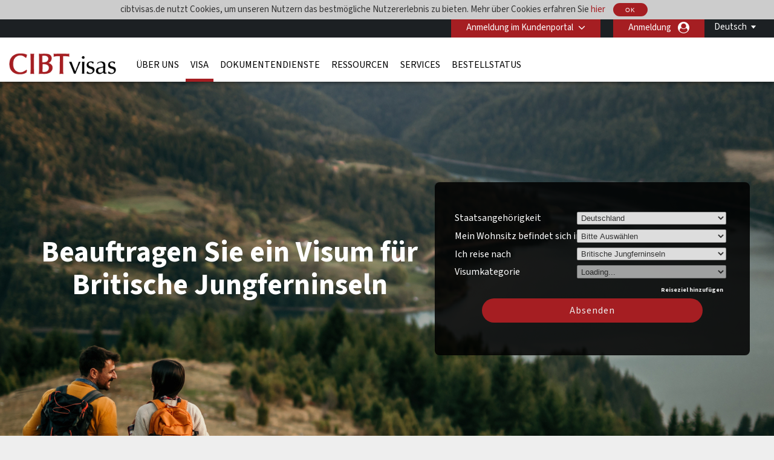

--- FILE ---
content_type: text/html; charset=UTF-8
request_url: https://cibtvisas.de/destination/vgb/britische-jungferninseln-Visum
body_size: 24937
content:
<!DOCTYPE html>
<html xmlns="http://www.w3.org/1999/xhtml">

<head>
        <meta charset="UTF-8">
    <title lang="de">Britische Jungferninseln Visum</title>
    <meta http-equiv="Content-Type" content="text/html;charset=utf-8">
    <meta http-equiv="X-UA-Compatible" content="IE=edge">
    <script>
	dataLayer = [{"cibtAccount":"100000","gaAccountProperty":"UA-24098125-4","concierge_name":"ELITE","global_ga_tracking":"UA-45502077-1","script_url":"\/destination\/vgb\/britische-jungferninseln-Visum","base_script_url":"britische-jungferninseln-Visum","script_name":"destination\/vgb\/britische-jungferninseln-Visum","cir_category":"","cir_name":"","lang_name":"German","request_uri":"\/destination\/vgb\/britische-jungferninseln-Visum?","originating_url":"","ab_value":"","analytics_section_name":"","operation":"NA","widget_ref":"NA","AB":"NA","concierge_user_answer":"","concierge_selected":"","dashboardEnabled":"","order_submitted_value":"","order_number":"","logged_in":false,"order_submitted":false,"ux_ver":"leg","resultpage_referrer":"","special_code":null}]</script>
<script>
	(function(w, d, s, l, i) {
		w[l] = w[l] || [];
		w[l].push({
			'gtm.start': new Date().getTime(),
			event: 'gtm.js'
		});
		var f = d.getElementsByTagName(s)[0],
			j = d.createElement(s),
			dl = l != 'dataLayer' ? '&l=' + l : '';
		j.async = true;
		j.src =
			'https://www.googletagmanager.com/gtm.js?id=' + i + dl;
		f.parentNode.insertBefore(j, f);
	})(window, document, 'script', 'dataLayer', 'GTM-NBZ9FG7');
</script>        <meta name="viewport" content="width=device-width, initial-scale=1.0, maximum-scale=1">
        <meta http-equiv="Content-Language" content="de">
    <html lang="de">
    <meta http-equiv="imagetoolbar" content="no">
    <meta name="MSSmartTagsPreventParsing" content="true">
            <meta name="google-site-verification" content="8DtM00GEXE_tL-BB3P0mOXJ11eGK5pLRVzVKWvmbXoE">
        <meta name="language" content="de">
    <meta name="description" content="Britische Jungferninseln - planen Sie eine Reise dorthin? Sie benötigen evtl. einBritische Jungferninseln Visum. Entscheiden Sie, ob Sie ein Visum für Britische Jungferninseln benötigen, schauen Sie sich die Britische Jungferninseln Visumanforderungen an und beauftragen Sie in nur wenigen Minuten online ein Britische Jungferninseln Touristenvisum oder ein Britische Jungferninseln Businessvisum.">
    <meta name="keywords" content="Britische Jungferninseln Visum,Britische Jungferninseln Visa, Britische Jungferninseln Einreisevisa, Britische Jungferninseln Businessvisum, Britische Jungferninseln Touristenvisum, Britische Jungferninseln Einreisevisum, Britische Jungferninseln Einreisevisa">
    
        <meta property="og:image" content="http://cibtvisas.de/destination/vgb/britische-jungferninseln-Visumresources/CIBT/eng/images/common/open-graph-image.webp"/>
    <meta property="og:url" content="http://cibtvisas.de/destination/vgb/britische-jungferninseln-Visum"/>
    <meta property="og:type" content="website"/>
    <meta property="og:title" content="Britische Jungferninseln Visum"/>

    <meta property="og:description" content="Britische Jungferninseln - planen Sie eine Reise dorthin? Sie benötigen evtl. einBritische Jungferninseln Visum. Entscheiden Sie, ob Sie ein Visum für Britische Jungferninseln benötigen, schauen Sie sich die Britische Jungferninseln Visumanforderungen an und beauftragen Sie in nur wenigen Minuten online ein Britische Jungferninseln Touristenvisum oder ein Britische Jungferninseln Businessvisum."/>
    
    <meta property="twitter:image" content="http://cibtvisas.de/destination/vgb/britische-jungferninseln-Visumresources/CIBT/eng/images/common/open-graph-image.webp"/>
    <meta property="twitter:card" content="website"/>
    <meta property="twitter:title" content="Britische Jungferninseln Visum"/>
    <meta property="twitter:description" content="Britische Jungferninseln - planen Sie eine Reise dorthin? Sie benötigen evtl. einBritische Jungferninseln Visum. Entscheiden Sie, ob Sie ein Visum für Britische Jungferninseln benötigen, schauen Sie sich die Britische Jungferninseln Visumanforderungen an und beauftragen Sie in nur wenigen Minuten online ein Britische Jungferninseln Touristenvisum oder ein Britische Jungferninseln Businessvisum."/>
    <link rel="dns-prefetch" href="https://fonts.gstatic.com">
    <link rel="dns-prefetch" href="https://fonts.googleapis.com">
    <link rel="dns-prefetch" href="https://www.googletagmanager.com">
    <link rel="dns-prefetch" href="https://ajax.googleapis.com">

    <link rel="canonical" href="https://cibtvisas.de/destination/vgb/britische-jungferninseln-Visum" />

        <link rel="icon" href="/resources/CIBT/eng/images/common/cibt-touch-icon.png">
<link rel="apple-touch-icon" href="/resources/CIBT/eng/images/common/cibt-touch-icon.png">
<link rel="apple-touch-icon-precomposed" href="/resources/CIBT/eng/images/common/cibt-touch-icon.png">
<link rel="icon" sizes="96x96" href="/resources/CIBT/eng/images/common/cibt-touch-icon-96x96.png">
<link rel="apple-touch-icon" sizes="96x96" href="/resources/CIBT/eng/images/common/cibt-touch-icon-96x96.png">
<link rel="apple-touch-icon-precomposed" sizes="96x96" href="/resources/CIBT/eng/images/common/cibt-touch-icon-96x96.png">
<link rel="icon" sizes="144x144" href="/resources/CIBT/eng/images/common/cibt-touch-icon-144x144.png">
<link rel="apple-touch-icon" sizes="144x144" href="/resources/CIBT/eng/images/common/cibt-touch-icon-144x144.png">
<link rel="apple-touch-icon-precomposed" sizes="144x144" href="/resources/CIBT/eng/images/common/cibt-touch-icon-144x144.png">
	<link rel="shortcut icon" href="/resources/CIBT/eng/images/common/favicon.ico" type="image/x-icon">
	<link type="text/css" rel="stylesheet" href="/resources/CIBT/de/css/all.min.css?ver=1767962524" media="screen, projection">
	<link rel="preload" href="https://fonts.googleapis.com/css2?family=Source+Sans+3:ital,wght@0,200..900;1,200..900&display=swap" as="style" onload="this.rel='stylesheet'">

<link rel="preload" href="/fonts/font-awesome.min.css" as="style" onload="this.onload=null;this.rel='stylesheet'">
<style type="text/css">
	@media(max-width: 480px) {
		.mobile_only {
			display: block !important;
		}

		.mobile_hide {
			display: none !important;
		}
	}

	@media(min-width: 481px) {
		.mobile_only {
			display: none !important;
		}

		.mobile_hide {
			display: block !important;
		}
	}
</style>        <script type="text/javascript">
        window.getResourcePath = function() {
            return '/resources/CIBT/de';
        }
    </script>
    
    <script src="/resources/js/jquery.min.js"></script>

            <script type="text/javascript" src="/resources/js/all.min.js?ver=1767962524"></script>
        <script type="text/javascript" src="/resources/js/bootstrap.min.js"></script>
                <script type="text/javascript">
                $(document).ready(function() {
                    // Get the host name of this webpage
                    var hostName = window.location.hostname;
                                        if (hostName != 'cibtvisas.de')
                        return;
                                        if (window != top)
                        return;
                                            if (location.href.indexOf('/cookie-error') == -1) {
                            $.get('/ajax/ajax.ckCheck.php', {
                                'check': 'cktest'
                            }, function(data) {
                                if (data != true)
                                    window.location = 'https://cibtvisas.de/cookie-error';
                            });
                        }
                                    });
            </script>
        <script type="text/javascript">
        $(document).ready(function() {
            $('.clear_profile_data.icon').on('click', function() {
                let traveler_div = $(this).closest('.traveler_div');
                traveler_div.find('.traveler_data_row input').val('');
            })

            $(".classlangauage").on('click', function() {
                var X = $(this).attr('id');
                if (X == 1) {
                    $(".submenu").hide();
                    $(this).attr('id', '0');
                } else {
                    $(".submenu").show();
                    $(this).attr('id', '1');
                }
            });
            //Mouseup textarea false
            $(".submenu").on('mouseup', function() {
                return false
            });
            $(".classlangauage").on('mouseup', function() {
                return false
            });
            //Textarea without editing.
            $(document).on('mouseup', function() {
                $(".submenu").hide();
                $(".classlangauage").attr('id', '');
            });
        });
    </script>
        <script type="text/javascript">
        $(document).ready(function() {
            
            $(".office_Custom").on('change', function() {
                var selectedOfficeCode = this.options[this.selectedIndex].value;
                location.href = selectedOfficeCode;

            });
        });
    </script>
    <script type="text/javascript">
        $(function() {
                        $.datepicker.setDefaults($.datepicker.regional['de-GER']);

                        var date_format = 'dd-mm-yy';
            $.datepicker.setDefaults({
                dateFormat: date_format
            });
        });
    </script>    <style>
        .header_row2 {
            border-top: 3px solid rgba(0, 0, 0, 0);
            height: 73px;
        }
        @media (min-width: 768px) {
            #body.indexmail {
                margin-top: 75px !important;
            }
            .right-respo #nav ul li a {
                padding: 0 8px;
            }
        }
        @media(max-width: 782px) {
            #body.indexmail {
                margin-top: -25px;
                padding-top: 50px;
            }
        }

    </style>
</head>

<body>
            <noscript><iframe src="https://www.googletagmanager.com/ns.html?id=GTM-NBZ9FG7" height="0" width="0" style="display:none;visibility:hidden"></iframe></noscript>
    <div id="bg">
    <div id="header">
                <div id="cookieDivContent" style="background: none repeat scroll 0 0 #dddddd; border-bottom:1px solid #8E8E8E; overflow: auto; position: relative; width: auto; display:none;">
            <div class="center">
                cibtvisas.de nutzt Cookies, um unseren Nutzern das bestmögliche Nutzererlebnis zu bieten. Mehr über Cookies erfahren Sie <a href="/cookie-usage" target="_blank">hier</a>                <a href="javascript:;" class="closeCookieDiv ignoreForceLogin">
                    <button type="button" class="imageButton" style="height:22px;">
                        OK                    </button>
                </a>
            </div>
        </div>
        <script type="text/javascript">
            $(document).ready(function() {
                                    $('#cookieDivContent').show();
                
                $('a.closeCookieDiv').on('click', function() {
                    $.get('/ajax/ajax.ckCheck.php', {
                        'check': 'ckpolicy'
                    }, function(data) {
                        if (data == true) {
                            $('#cookieDivContent').hide()
                        }
                    });

                });
            });
        </script>
                <div class="header_row1">
            <div class="wrap">
                <div class="string_editor countingSpan">
                    <div id="mobile_navigation_menu">Navigationsmenü</div>
                    <div id="mobile_navigation_menu">Home</div>
                    <div id="mobile_widget_not_available">Wenn Sie sich ein CIBTvisas Travel Visa Widget herunterladen möchten, besuchen Sie diese Seite auf Ihrem Computer oder Laptop.</div>
                    <div id="mobile_string_learn_more">Erfahren Sie mehr</div>
                    <div id="mobile_string_learn_more_now">Erfahren Sie mehr</div>
                </div>
                <div class="language" style="display: none;">
                    <div class="dropdown_language">
                                                            <a class="classlangauage skipOnBeforeUnload ignoreForceLogin">
                                        <label>Deutsch</label>
                                    </a>
                                                <div class="submenu" style="display: none;">
                            <ul class="root">
                                                                            <li>
                                                <a id="changeLangen" class="ignoreForceLogin skipOnBeforeUnload" id="changeLangde" onclick="_gaq.push(['_trackPageview', 'English']);" href="javascript:changeLang( 'en' );">
                                                    English                                                </a>

                                            </li>
                                                            </ul>
                        </div>
                    </div>
                </div>
                <div class="portal-login">
                    			<div class="pull-left " id="login" >

									<div id="login_btn" class=" client-login" onclick="showClientPortalLoginForm();"  >
							Anmeldung im Kundenportal					</div><!--  #login_btn  -->
												<div id="login_form" class="multi_field_login"
					style="">
					<div class="office">
											<div>
																	</div>
					<div class="submit_inside">
							<form action="/destination/vgb/britische-jungferninseln-Visum" method="GET"
			onsubmit="logInClient( $.trim( $('#global_account').val() ),'Bitte geben Sie eine gültige Kundennummer ein');return false;">
			<input type="hidden" name="csrf_token" value="f73de9661f1a9910c3f943c2a6a95063ddaad7f0">
			
			<input type="text" id="global_account" placeholder="Kunden-Portal Code" />
			<input style="display:none" type="submit" />
            <div class="myaccount-tool-tip">
    <i class="fa fa-question-circle" aria-hidden="true"></i>
    <div class="myaccount-tool-tip-text">
        <p style="color:black; margin: 0; line-height: 1.5; text-align: left;">Your client portal login provides access to your organization’s preferred pricing and customized features</p>
    </div>
</div>			<div id="global_account_submit"
				alt="Client Login Senden"
				onclick="logInClient( $.trim( $('#global_account').val() ),'Bitte geben Sie eine gültige Kundennummer ein');return false;" ></div>


		</form>
		                        <div id="fourofouressage">
													</div>
						</div><!-- End div.submit_inside -->
					</div><!-- End div#office -->
				</div><!-- #login_form  -->
			</div><!-- #login  -->
		                    					<div style="display: inline; float:right;">
						<a onclick="showUserLoginSignUpForm('button');" class="ignoreForceLogin skipOnBeforeUnload traveler-login">Anmeldung</a>
					</div>&nbsp;
														<div id="account_logout" style="width: auto; display:inline;">
				
				
					<div class="btn-group" id=""> 												</div><!--  .btn-group -->

					</div><!--  #account_logout -->
				                </div>

            </div><!-- End .wrap -->
        </div><!-- End #header_row1 -->
        
        <!--HEADER 2 STARTS-->

        <div class="header_row2">
            <div class="wrap">
                <div class="company">
                                            <a href="/"><img src="/resources/CIBT/eng/images/common/logos/cibt-visas-logo2.png" alt="CIBT" /></a>
                                    </div>
                <div class="right-respo">
                    <script>
                        $(document).ready(function() {
                            $('.nav-item').hover(function() {
                                $(this).find('.dropdown-menu').stop(true, true).delay(200).fadeIn(0);
                            }, function() {
                                $(this).find('.dropdown-menu').stop(true, true).delay(200).fadeOut(0);
                            });
                        });

                        $('.dropdown').hover(function() {
                            $(this).find('.single-dropdown-menu').stop(true, true).delay(200).fadeIn(0);
                        }, function() {
                            $(this).find('.single-dropdown-menu').stop(true, true).delay(200).fadeOut(0);
                        });
                    </script>
                    <div id="nav" class="pull-left">
                        <div id="menu_toggle">
                            <hr />
                            <p>menu</p>
                            <hr />
                        </div>
                        <div class="collapse navbar-collapse" id="navbarNavDropdown">


                                     <ul class="navbar-nav">
         	          			<li class="nav-item dropdown mega " id="about_us" >

        	           		<a class="nav-link dropdown-toggle" id="about_us"  href="/about-us"
        			   			aria-haspopup="true" aria-expanded="false" >
        			    		Über uns        			    	</a>
    			    		    			        			<div class="dropdown-menu small" aria-labelledby="navbarDropdownMenuLink">
                                   		<div class="container sub-nav single">
                                         	<div class="row">
                                            	<div class="col-lg-5 sub-menu">
    			         							    														<a class="dropdown-item" id="cibtvisas_global_offices" href="/worldwide-offices" >Weltweite CIBTvisas Büros<span
                                            				class="arrow icon"></span></a>

                                        			    														<a class="dropdown-item" id="immigration_services" href="https://newlandchase.com/our-services/"  target="_blank">Einwanderungsservices<span
                                            				class="arrow icon"></span></a>

                                        			    														<a class="dropdown-item" id="cibtvisas_global_leadership" href="https://corporate.cibt.com/about-cibt/leadership/"  target="_blank">Globale CIBTvisas Leitung<span
                                            				class="arrow icon"></span></a>

                                        			    														<a class="dropdown-item" id="cibtvisas_careers" href="https://recruiting.ultipro.com/CIB1001CBTHO/JobBoard/651e26e3-d67c-4622-8ee3-62b19eab9aa9/?q=&o=postedDateDesc&f4=CiGzn8xjdkSXqCwEtJ1rYQ"  target="_blank">CIBTvisas Careers<span
                                            				class="arrow icon"></span></a>

                                        			    														<a class="dropdown-item" id="contact_us" href="/contact-us" >Brauchen Sie weitere Unterstützung?<span
                                            				class="arrow icon"></span></a>

                                        			                                    			</div>
                                   			 	                                    		</div>
                                    	</div>
                                    </div>
    							
			 				</li>
	        					          			<li class="nav-item dropdown mega current" id="visas" >

        	           		<a class="nav-link dropdown-toggle" id="visas"  href="/visas"
        			   			aria-haspopup="true" aria-expanded="false" >
        			    		Visa        			    	</a>
    			    		    			        			<div class="dropdown-menu small" aria-labelledby="navbarDropdownMenuLink">
                                   		<div class="container sub-nav single">
                                         	<div class="row">
                                            	<div class="col-lg-5 sub-menu">
    			         							    														<a class="dropdown-item" id="do_i_need_a_visa" href="/visa-quick-check" >Benötige ich ein Visum?<span
                                            				class="arrow icon"></span></a>

                                        			    														<a class="dropdown-item" id="expedited_visa_solutions" href="/visas" >Schnellere Visum-Lösungen<span
                                            				class="arrow icon"></span></a>

                                        			    														<a class="dropdown-item" id="travel-visa_faqs" href="/footer-faqs#Travel%20Visa%20FAQs" >Häufig gestellte Visum-Fragen<span
                                            				class="arrow icon"></span></a>

                                        			    														<a class="dropdown-item" id="business_travel_solutions" href="/corporate-enquiries" >Geschäftsreiselösungen<span
                                            				class="arrow icon"></span></a>

                                        			    														<a class="dropdown-item" id="china-fingerprint-faq" href="/china-faq" >Häufig gestellte Fragen China Visum<span
                                            				class="arrow icon"></span></a>

                                        			                                    			</div>
                                   			 	                                    		</div>
                                    	</div>
                                    </div>
    							
			 				</li>
	        					          			<li class="nav-item dropdown mega " id="document-services" >

        	           		<a class="nav-link dropdown-toggle" id="document-services"  href="/document-services"
        			   			aria-haspopup="true" aria-expanded="false" >
        			    		Dokumentendienste        			    	</a>
    			    		
			 				</li>
	        					          			<li class="nav-item dropdown mega " id="covid" >

        	           		<a class="nav-link dropdown-toggle" id="covid"  href="/service-directory"
        			   			aria-haspopup="true" aria-expanded="false" >
        			    		Ressourcen        			    	</a>
    			    		    			        			<div class="dropdown-menu small" aria-labelledby="navbarDropdownMenuLink">
                                   		<div class="container sub-nav single">
                                         	<div class="row">
                                            	<div class="col-lg-5 sub-menu">
    			         							    														<a class="dropdown-item" id="covid_services" href="https://cibtvisas.com/blog"  target="_blank">Reise- und Einwanderungs-Blog<span
                                            				class="arrow icon"></span></a>

                                        			                                    			</div>
                                   			 	                                    		</div>
                                    	</div>
                                    </div>
    							
			 				</li>
	        					          			<li class="nav-item dropdown mega " id="service_directory" >

        	           		<a class="nav-link dropdown-toggle" id="service_directory"  href="/service-directory"
        			   			aria-haspopup="true" aria-expanded="false" >
        			    		Services        			    	</a>
    			    		    			        			<div class="dropdown-menu small" aria-labelledby="navbarDropdownMenuLink">
                                   		<div class="container sub-nav single">
                                         	<div class="row">
                                            	<div class="col-lg-5 sub-menu">
    			         							    														<a class="dropdown-item" id="compliance_solution" href="/compliance-solution" >A1-Konformität<span
                                            				class="arrow icon"></span></a>

                                        			    														<a class="dropdown-item" id="global_immigration_services" href="https://newlandchase.com/our-services/" >Globale Einwanderung<span
                                            				class="arrow icon"></span></a>

                                        			    														<a class="dropdown-item" id="country_immigration" href="https://newlandchase.com/our-services/" >Einwanderung<span
                                            				class="arrow icon"></span></a>

                                        			    														<a class="dropdown-item" id="cibtvisas_service_directory" href="/service-directory" >CIBTvisas Serviceübersicht<span
                                            				class="arrow icon"></span></a>

                                        			    														<a class="dropdown-item" id="learn_more_about_our_services" href="/corporate-enquiries" >Mehr Informationen zu unseren Services<span
                                            				class="arrow icon"></span></a>

                                        			    														<a class="dropdown-item" id="corporations" href="/corporations" >Unternehmen<span
                                            				class="arrow icon"></span></a>

                                        			    														<a class="dropdown-item" id="cruise_lines" href="/cruise-lines" >Kreuzfahrtunternehmen<span
                                            				class="arrow icon"></span></a>

                                        			    														<a class="dropdown-item" id="tour_operators" href="/tour-operators" >Reiseveranstalter<span
                                            				class="arrow icon"></span></a>

                                        			    														<a class="dropdown-item" id="onsite_services" href="/onsite-services" >Vor-Ort-Services<span
                                            				class="arrow icon"></span></a>

                                        			    														<a class="dropdown-item" id="all_partner_solutions" href="/client-solutions" >Alle Partnerlösungen<span
                                            				class="arrow icon"></span></a>

                                        			    														<a class="dropdown-item" id="corporate_inquiries" href="/corporate-enquiries" >Individuelle Lösungen für Kunden<span
                                            				class="arrow icon"></span></a>

                                        			                                    			</div>
                                   			 	                                    		</div>
                                    	</div>
                                    </div>
    							
			 				</li>
	        					          			<li class="nav-item dropdown mega " id="status_check" >

        	           		<a class="nav-link dropdown-toggle" id="status_check"  href="/status-check"
        			   			aria-haspopup="true" aria-expanded="false" >
        			    		Bestellstatus        			    	</a>
    			    		    			        			<div class="dropdown-menu small" aria-labelledby="navbarDropdownMenuLink">
                                   		<div class="container sub-nav single">
                                         	<div class="row">
                                            	<div class="col-lg-5 sub-menu">
    			         							    														<a class="dropdown-item" id="check_order_status" href="/status-check" >Prüfen Sie Ihren Auftragsstatus<span
                                            				class="arrow icon"></span></a>

                                        			    														<a class="dropdown-item" id="view_invoice" href="/status-check" >Rechnung sehen<span
                                            				class="arrow icon"></span></a>

                                        			    														<a class="dropdown-item" id="upload_documents" href="/upload-forms" >Unterlagen hochladen<span
                                            				class="arrow icon"></span></a>

                                        			                                    			</div>
                                   			 	                                    		</div>
                                    	</div>
                                    </div>
    							
			 				</li>
	        				                       </ul>
                       
                        </div>

                    </div>
                    
                                    </div>
            </div><!-- End .wrap -->
        </div><!-- End .header_row2 -->

        <!--HEADER 2 ENDS-->
        <div class="header_row3">
            <div class="company">
                                    <a href="/"><img src="/resources/CIBT/eng/images/common/logos/cibt-visas-logo2.png" alt="CIBT" /></a>
                            </div>
        </div><!-- .header_row3 -->

        <div class="header_myAccount">
                                                </div> <!-- .header_myAccount -->

        <div class="header_row404">
            <div class="wrap">
                            </div><!-- .wrap -->
        </div><!-- .header_row404 -->
    </div><!-- End #header -->
        <br />
    <div id="body" >
        <div id="main" >
            <div id="content" style="width: 850px;; position:relative;" class="container"><div class='destination-visa-top'>
                                <div class='destination-visa-container'>
                                    <div class='visa_search_box visa box_grey' id='visa_search_box'>
                                        <div class='content'>
                                            <div class='inside'>
                                                
<script type="text/javascript">
	$( document ).ready( function()
	{
		// This code is here because in Chrome, if you do a search and then hit the browser's back
		// button, it will take the user back to the the searchbox page and they won't be able to
		// successfully do a search
		$( '.travelingForSelect' ).each( function(){
			if( this.selectedIndex === -1 ) {
				if( this.options.length > 0 ) {
					this.options[0].selected = 'selected';
				}
			}
		} );

		// Plug into the remove destination click button
		$( '#remove_destination' ).on('click', function( e )
		{
			e.stopPropagation();
			e.preventDefault();
			
			// If we have only a single destination, don't do anything
			if( numDestinations == 1 )
				return;

			if( $( ".cycle-slideshow" ).length ) {
				var lastpad = $( ".cycle-slideshow" ).css( "padding-top" ).replace( /[^-\d\.]/g, '' );
				var lesspad = 130;
				var newpad = parseInt( lastpad ) - lesspad;
				$( ".cycle-slideshow" ).css( "padding-top", newpad + "px" );
			}

			// To remove the "?" in front of the purpose box dropdown  when the destinations are removed by clicking "Remove Country"
			var removeNumDesti = numDestinations - 1;
			$( '#i_am_traveling_for_whats_this_' + removeNumDesti ).hide();

			$( '.t' + numDestinations ).hide();
			numDestinations--;
			$( '.t' + numDestinations ).show();
			
			// Deselect the traveling for/to selects
			$( '#traveling_toSelect' + numDestinations + ', #traveling_forSelect' + numDestinations ).each( function()
			{
				this.selectedIndex = 0;
			} );
			
			adjustIntroHeight();
			
			$( '#main #content' ).each( function()
			{
				var containerDiv = $( this );
				if( containerDiv.css( 'position' ) == 'relative' )
				{
					containerDiv.height( containerDiv.height() - 110 );	
				}// End if
			} );
		} );
				
		// The number of destinations current in place
		var numDestinations = 1;
		
					if( numDestinations == 4 )
			{
				$('a#add_destination').hide();
				$('a#remove_destination').show();
			}
	
			if( numDestinations == 3 )
			{
				$('a#add_destination').show();
				$('a#remove_destination').show();
			}
		
		if( numDestinations == 2 )
		{
			$('a#add_destination').show();
			$('a#remove_destination').show();
		}

		if( numDestinations == 1 )
		{
			$('a#add_destination').show();
			$('a#remove_destination').hide();
		}

		// If there is more than a single destination, adjust the height of the background image accordingly
		if( numDestinations > 1 && $( ".cycle-slideshow" ).length ) {
			var lastpad = $( ".cycle-slideshow" ).css( "padding-top" ).replace( /[^-\d\.]/g, '' );
			var addpad = 130 * ( numDestinations - 1 );
			var newpad = parseInt( lastpad ) + addpad;
			$( ".cycle-slideshow" ).css( "padding-top", newpad + "px" );
		}
		
		// Plug into the add destination click button
		$( '#add_destination' ).on('click', function( e )
		{
			e.stopPropagation();
			e.preventDefault();
			
			// If we already have the max number of destinations, return
			if( numDestinations >= 4 )
				return;

			if( $( ".cycle-slideshow" ).length ) {
				var lastpad = $( ".cycle-slideshow" ).css( "padding-top" ).replace( /[^-\d\.]/g, '' );
				var addpad = 130;
				var newpad = parseInt( lastpad ) + addpad;
				$( ".cycle-slideshow" ).css( "padding-top", newpad + "px" );
			}
		
			$( '.t' + numDestinations ).hide();
			numDestinations++;
			$( '.t' + numDestinations ).show();
			
			adjustIntroHeight();
			
			$( '#main #content' ).each( function()
			{
				var containerDiv = $( this );
				if( containerDiv.css( 'position' ) == 'relative' )
				{
					containerDiv.height( containerDiv.height() + 110 );	
				}// End if
			} );
		} );

		
				
		// Plug into the traveling to selects change event
		$( '.travelingToSelect' ).on('change', function( e )
		{			
			var destination = this.options[this.selectedIndex].value;
			if( ! destination || destination.length == 0 )
				return;
			
			var nationality = $( '#nationalitySelect' )[0];
			nationality = nationality.options[nationality.selectedIndex].value;
			if( ! nationality || nationality.length == 0 )
				return;
			
			var state_of_residence = $( '#state_of_residenceSelect' )[0];
			if(  state_of_residence && state_of_residence.length != 0 )
				state_of_residence = state_of_residence.options[state_of_residence.selectedIndex].value;
			
			// Get the select box we will be populating
			var targetId = 'traveling_forSelect' + this.id.replace( 'traveling_toSelect', '' );
			var target = $( '#' + targetId )[0];

			// Get the selected purpose, if any
			var selectedPurpose = target.options[target.selectedIndex].value;

			// Remove all the options and disable the target
			target.disabled = true;
			while( target.firstChild )
				target.removeChild( target.firstChild );

			// Put a status indicator into the target select box
			var statusIndicator = document.createElement( 'option' );
			statusIndicator.innerHTML = 'Loading...';
			target.appendChild( statusIndicator );

			// Build our post data to get a list of traveling purposes
			var postData = {
				destination: destination,
				nationality: nationality,
				state: state_of_residence,
				localCode: 'DE'
			};

			//To get the id for the tooltip functionality
			var id_number = this.id.replace("traveling_toSelect","");

            
			// Get the traveling purposes
			var getPurposes = $.get( '/ajax/ajax.fillPurposes2.php', postData, function( data )
			{
				// Display the tool tip only if the travelling country is selected 
				$( '.traveling_for_whats_this'+id_number )[0].style.display = 'block';

				// Remove all options from the purpose select box
				while( target.firstChild )
					target.removeChild( target.firstChild );

				// This variable is built for the simpletip
				var arrayData = '';

				// Repopulate and enable the traveling for select
				for( var n in data )
				{
					var newPurpose = document.createElement( 'option' );
					newPurpose.value = data[n].Code;
					newPurpose.innerHTML = data[n].Name;
					newPurpose.title = data[n].Name;
					newPurpose.description = data[n].Description;
					target.appendChild( newPurpose );

					// Don't put the first element into the tooltip cause it says something like "Select One"
					if( n != 0 )
						arrayData = arrayData + "<li>" + "<strong>" + data[n].Name + "</strong>" + "<br />" + data[n].Description + "</li>";
				}// End for each purpose

				arrayData = "<ul>" + "<strong>" + "Definitionen Visumkategorien" + "</strong>" + arrayData + "</ul>";

				// Create your tooltips 
				$( '#i_am_traveling_for_whats_this_'+ id_number ).simpletip();

				// Access the API of a previously initatied simpletip 				
				var api = $( '#i_am_traveling_for_whats_this_'+ id_number ).eq(0).simpletip();

				// Perform a simpletip API call to update tooltip contents 
				api.update( arrayData );

				target.disabled = false;

				// Repopulate the selected purpose
				if( selectedPurpose.length > 0 )
				{
					for( var n = 0; n < target.options.length; ++n )
					{
						if( target.options[n].value == selectedPurpose )
							target.selectedIndex = n;
					}// End for each option
				}// End if
			}, 'json' )

            
            		} );//.trigger( 'change' );


		// If we have 3 destinations, make sure the content div has enough vertical space to show everything
		if( numDestinations >= 3 )
		{
			$( '#content' ).each( function()
			{
				this.style.height = '500px';
			} );
			
		}

/*		if( numDestinations >= 2 ) {
			for( var n = 1; n <= numDestinations; ++n ) {
				if( n > 1 ) {
					$( '#add_destination' ).trigger( 'click' );
				}
			}
		}
*/

		//This code is to make sure that the purpose tooltip will showup when the destinations are loaded from url query string
		$('#traveling_toSelect1').trigger('change');
		$('#traveling_toSelect2').trigger('change');
		$('#traveling_toSelect3').trigger('change');		

	} );
</script>


<style type="text/css">
    
		#intro > div.content object { width:915px; height:300px; }
		/* The search box will break in DE, BR and CAN if we remove this */
		#visa { width: 480px; }		
		/*.search_box_field label { width: 200px !important; }*/

		@media (max-width: 480px) {
			div.visa { width: auto !important; }

			form.visa { width: auto !important; }
		}
		
		@media (min-width: 481px) {
			.visa {
				width: 480px !important;
		}

            a.traveling_for_whats_this {
                display: none;
                position: absolute;
                top: 0;
                right: -10px;
                width: 10px;
            }
	
		
			div.tooltip {
				width: 300px;
				color: #333333;
				position: absolute;
				top: 0 !important;
				left: 0 !important;
				background: #FFF;
			}
		}

        .fixedSearchBox a.traveling_for_whats_this {
            position: absolute;
            top: 29px!important;
        }

		@media (max-width: 480px) {
			#visa { width: auto; }	

			.visa { width: auto; }

            .search_box_field a.traveling_for_whats_this {
                position: absolute;
                top: 34px;
                right: -20px;
                width: 10px;
            }
		}
	</style>

<form id="needAVisa" action="#" onsubmit="return false;" method="post">
	<input type="hidden" name="csrf_token" value="f73de9661f1a9910c3f943c2a6a95063ddaad7f0">	<div>
		<div class="search_box_field">
			<label>
				Staatsangehörigkeit			</label>
			<span>
				<select id="nationalitySelect" name="passport_from">
					<option value="" >
						Bitte Auswählen					</option>
												<option title="Deutschland" value="DEU"  selected="selected">
								Deutschland							</option>
													<option title="Afghanistan" value="AFG" >
								Afghanistan							</option>
													<option title="Ägypten" value="EGY" >
								Ägypten							</option>
													<option title="Albanien" value="ALB" >
								Albanien							</option>
													<option title="Algerien" value="DZA" >
								Algerien							</option>
													<option title="Amerikanisch-Samoa" value="ASM" >
								Amerikanisch-Samoa							</option>
													<option title="Andorra" value="AND" >
								Andorra							</option>
													<option title="Angola" value="AGO" >
								Angola							</option>
													<option title="Anguilla" value="AIA" >
								Anguilla							</option>
													<option title="Antigua und Barbuda" value="ATG" >
								Antigua und Barbuda							</option>
													<option title="Äquatorialguinea" value="GNQ" >
								Äquatorialguinea							</option>
													<option title="Argentinien" value="ARG" >
								Argentinien							</option>
													<option title="Armenien" value="ARM" >
								Armenien							</option>
													<option title="Aruba" value="ABW" >
								Aruba							</option>
													<option title="Aserbaidschan" value="AZE" >
								Aserbaidschan							</option>
													<option title="Äthiopien" value="ETH" >
								Äthiopien							</option>
													<option title="Australien" value="AUS" >
								Australien							</option>
													<option title="Bahamas" value="BHS" >
								Bahamas							</option>
													<option title="Bahrain" value="BHR" >
								Bahrain							</option>
													<option title="Bangladesch" value="BGD" >
								Bangladesch							</option>
													<option title="Barbados" value="BRB" >
								Barbados							</option>
													<option title="Belarus (Weißrussland)" value="BLR" >
								Belarus (Weißrussland)							</option>
													<option title="Belgien" value="BEL" >
								Belgien							</option>
													<option title="Belize" value="BLZ" >
								Belize							</option>
													<option title="Benin" value="BEN" >
								Benin							</option>
													<option title="Bermuda" value="BMU" >
								Bermuda							</option>
													<option title="Bhutan" value="BTN" >
								Bhutan							</option>
													<option title="Bolivien" value="BOL" >
								Bolivien							</option>
													<option title="Bosnien-Herzegowina" value="BIH" >
								Bosnien-Herzegowina							</option>
													<option title="Botswana" value="BWA" >
								Botswana							</option>
													<option title="Brasilien" value="BRA" >
								Brasilien							</option>
													<option title="Brunei" value="BRN" >
								Brunei							</option>
													<option title="Bulgarien" value="BGR" >
								Bulgarien							</option>
													<option title="Burkina Faso" value="BFA" >
								Burkina Faso							</option>
													<option title="Burundi" value="BDI" >
								Burundi							</option>
													<option title="Chile" value="CHL" >
								Chile							</option>
													<option title="China" value="CHN" >
								China							</option>
													<option title="Cookinseln" value="COK" >
								Cookinseln							</option>
													<option title="Costa Rica" value="CRI" >
								Costa Rica							</option>
													<option title="Cote D’Ivoire" value="CIV" >
								Cote D’Ivoire							</option>
													<option title="Dänemark" value="DNK" >
								Dänemark							</option>
													<option title="Dominica" value="DMA" >
								Dominica							</option>
													<option title="Dominikanische Republik" value="DOM" >
								Dominikanische Republik							</option>
													<option title="Dschibuti" value="DJI" >
								Dschibuti							</option>
													<option title="Ecuador" value="ECU" >
								Ecuador							</option>
													<option title="El Salvador" value="SLV" >
								El Salvador							</option>
													<option title="Eritrea" value="ERI" >
								Eritrea							</option>
													<option title="Estland" value="EST" >
								Estland							</option>
													<option title="Falklandinseln" value="FLK" >
								Falklandinseln							</option>
													<option title="Fidschi" value="FJI" >
								Fidschi							</option>
													<option title="Finnland" value="FIN" >
								Finnland							</option>
													<option title="Frankreich" value="FRA" >
								Frankreich							</option>
													<option title="Französisch-Guayana" value="GUF" >
								Französisch-Guayana							</option>
													<option title="Französisch-Polynesien" value="PYF" >
								Französisch-Polynesien							</option>
													<option title="Französische Antillen" value="FRW" >
								Französische Antillen							</option>
													<option title="Gabun" value="GAB" >
								Gabun							</option>
													<option title="Gambia" value="GMB" >
								Gambia							</option>
													<option title="Georgien" value="GEO" >
								Georgien							</option>
													<option title="Ghana" value="GHA" >
								Ghana							</option>
													<option title="Gibraltar" value="GIB" >
								Gibraltar							</option>
													<option title="Grenada" value="GRD" >
								Grenada							</option>
													<option title="Griechenland" value="GRC" >
								Griechenland							</option>
													<option title="Großbritannien" value="GBR" >
								Großbritannien							</option>
													<option title="Guatemala" value="GTM" >
								Guatemala							</option>
													<option title="Guinea" value="GIN" >
								Guinea							</option>
													<option title="Guinea Bissau" value="GNB" >
								Guinea Bissau							</option>
													<option title="Guyana" value="GUY" >
								Guyana							</option>
													<option title="Haiti" value="HTI" >
								Haiti							</option>
													<option title="Honduras" value="HND" >
								Honduras							</option>
													<option title="Hongkong SAR, China" value="HKG" >
								Hongkong SAR, China							</option>
													<option title="Indien" value="IND" >
								Indien							</option>
													<option title="Indonesien" value="IDN" >
								Indonesien							</option>
													<option title="Irak" value="IRQ" >
								Irak							</option>
													<option title="Iran, Islamische Republik" value="IRN" >
								Iran, Islamische Republik							</option>
													<option title="Irland" value="IRL" >
								Irland							</option>
													<option title="Island" value="ISL" >
								Island							</option>
													<option title="Israel" value="ISR" >
								Israel							</option>
													<option title="Italien" value="ITA" >
								Italien							</option>
													<option title="Jamaika" value="JAM" >
								Jamaika							</option>
													<option title="Japan" value="JPN" >
								Japan							</option>
													<option title="Jemen" value="YEM" >
								Jemen							</option>
													<option title="Jordanien" value="JOR" >
								Jordanien							</option>
													<option title="Kaimaninseln" value="CYM" >
								Kaimaninseln							</option>
													<option title="Kambodscha" value="KHM" >
								Kambodscha							</option>
													<option title="Kamerun" value="CMR" >
								Kamerun							</option>
													<option title="Kanada" value="CAN" >
								Kanada							</option>
													<option title="Kap Verde" value="CPV" >
								Kap Verde							</option>
													<option title="Kasachstan" value="KAZ" >
								Kasachstan							</option>
													<option title="Katar" value="QAT" >
								Katar							</option>
													<option title="Kenia" value="KEN" >
								Kenia							</option>
													<option title="Kirgisistan" value="KGZ" >
								Kirgisistan							</option>
													<option title="Kiribati" value="KIR" >
								Kiribati							</option>
													<option title="Kolumbien" value="COL" >
								Kolumbien							</option>
													<option title="Komoren" value="COM" >
								Komoren							</option>
													<option title="Kongo, Demokratische Republik" value="COD" >
								Kongo, Demokratische Republik							</option>
													<option title="Kongo, Republik" value="COG" >
								Kongo, Republik							</option>
													<option title="Korea, Demokratische Volksrepublik (Nordkorea)" value="PRK" >
								Korea, Demokratische Volksrepublik (Nordkorea)							</option>
													<option title="Korea, Republik (Südkorea)" value="KOR" >
								Korea, Republik (Südkorea)							</option>
													<option title="Kosovo" value="UNK" >
								Kosovo							</option>
													<option title="Kroatien" value="HRV" >
								Kroatien							</option>
													<option title="Kuba" value="CUB" >
								Kuba							</option>
													<option title="Kuwait" value="KWT" >
								Kuwait							</option>
													<option title="Laos" value="LAO" >
								Laos							</option>
													<option title="Lesotho" value="LSO" >
								Lesotho							</option>
													<option title="Lettland" value="LVA" >
								Lettland							</option>
													<option title="Libanon" value="LBN" >
								Libanon							</option>
													<option title="Liberia" value="LBR" >
								Liberia							</option>
													<option title="Libyen" value="LBY" >
								Libyen							</option>
													<option title="Liechtenstein" value="LIE" >
								Liechtenstein							</option>
													<option title="Litauen" value="LTU" >
								Litauen							</option>
													<option title="Luxemburg" value="LUX" >
								Luxemburg							</option>
													<option title="Macau, China" value="MAC" >
								Macau, China							</option>
													<option title="Madagaskar" value="MDG" >
								Madagaskar							</option>
													<option title="Malawi" value="MWI" >
								Malawi							</option>
													<option title="Malaysia" value="MYS" >
								Malaysia							</option>
													<option title="Malediven" value="MDV" >
								Malediven							</option>
													<option title="Mali" value="MLI" >
								Mali							</option>
													<option title="Malta" value="MLT" >
								Malta							</option>
													<option title="Marokko" value="MAR" >
								Marokko							</option>
													<option title="Marshallinseln" value="MHL" >
								Marshallinseln							</option>
													<option title="Mauretanien" value="MRT" >
								Mauretanien							</option>
													<option title="Mauritius" value="MUS" >
								Mauritius							</option>
													<option title="Mexiko" value="MEX" >
								Mexiko							</option>
													<option title="Mikronesien" value="FSM" >
								Mikronesien							</option>
													<option title="Moldau, Republik" value="MDA" >
								Moldau, Republik							</option>
													<option title="Monaco" value="MCO" >
								Monaco							</option>
													<option title="Mongolei" value="MNG" >
								Mongolei							</option>
													<option title="Montenegro" value="MNE" >
								Montenegro							</option>
													<option title="Montserrat" value="MSR" >
								Montserrat							</option>
													<option title="Mosambik" value="MOZ" >
								Mosambik							</option>
													<option title="Myanmar (Burma)" value="MMR" >
								Myanmar (Burma)							</option>
													<option title="Namibia" value="NAM" >
								Namibia							</option>
													<option title="Nauru" value="NRU" >
								Nauru							</option>
													<option title="Nepal" value="NPL" >
								Nepal							</option>
													<option title="Neukaledonien" value="NCL" >
								Neukaledonien							</option>
													<option title="Neuseeland" value="NZL" >
								Neuseeland							</option>
													<option title="Nicaragua" value="NIC" >
								Nicaragua							</option>
													<option title="Niederlande" value="NLD" >
								Niederlande							</option>
													<option title="Niederländische Antillen" value="ANT" >
								Niederländische Antillen							</option>
													<option title="Niger" value="NER" >
								Niger							</option>
													<option title="Nigeria" value="NGA" >
								Nigeria							</option>
													<option title="Nordmazedonien" value="MKD" >
								Nordmazedonien							</option>
													<option title="Norwegen" value="NOR" >
								Norwegen							</option>
													<option title="Oman" value="OMN" >
								Oman							</option>
													<option title="Österreich" value="AUT" >
								Österreich							</option>
													<option title="Osttimor" value="TLS" >
								Osttimor							</option>
													<option title="Pakistan" value="PAK" >
								Pakistan							</option>
													<option title="Palau" value="PLW" >
								Palau							</option>
													<option title="Palestine" value="PSE" >
								Palestine							</option>
													<option title="Panama" value="PAN" >
								Panama							</option>
													<option title="Papuaneuguinea" value="PNG" >
								Papuaneuguinea							</option>
													<option title="Paraguay" value="PRY" >
								Paraguay							</option>
													<option title="Peru" value="PER" >
								Peru							</option>
													<option title="Philippinen" value="PHL" >
								Philippinen							</option>
													<option title="Polen" value="POL" >
								Polen							</option>
													<option title="Portugal" value="PRT" >
								Portugal							</option>
													<option title="Reunion" value="REU" >
								Reunion							</option>
													<option title="Ruanda" value="RWA" >
								Ruanda							</option>
													<option title="Rumänien" value="ROU" >
								Rumänien							</option>
													<option title="Russland" value="RUS" >
								Russland							</option>
													<option title="Salomonen" value="SLB" >
								Salomonen							</option>
													<option title="Sambia" value="ZMB" >
								Sambia							</option>
													<option title="San Marino" value="SMR" >
								San Marino							</option>
													<option title="Sao Tome und Principe" value="STP" >
								Sao Tome und Principe							</option>
													<option title="Saudi Arabien" value="SAU" >
								Saudi Arabien							</option>
													<option title="Schweden" value="SWE" >
								Schweden							</option>
													<option title="Schweiz" value="CHE" >
								Schweiz							</option>
													<option title="Senegal" value="SEN" >
								Senegal							</option>
													<option title="Serbien" value="SRB" >
								Serbien							</option>
													<option title="Seychellen" value="SYC" >
								Seychellen							</option>
													<option title="Sierra Leone" value="SLE" >
								Sierra Leone							</option>
													<option title="Simbabwe" value="ZWE" >
								Simbabwe							</option>
													<option title="Singapur" value="SGP" >
								Singapur							</option>
													<option title="Slowakei" value="SVK" >
								Slowakei							</option>
													<option title="Slowenien" value="SVN" >
								Slowenien							</option>
													<option title="Somalia" value="SOM" >
								Somalia							</option>
													<option title="Spanien" value="ESP" >
								Spanien							</option>
													<option title="Sri Lanka" value="LKA" >
								Sri Lanka							</option>
													<option title="St. Kitts und Nevis" value="KNA" >
								St. Kitts und Nevis							</option>
													<option title="St. Lucia" value="LCA" >
								St. Lucia							</option>
													<option title="St. Vincent und die Grenadinen" value="VCT" >
								St. Vincent und die Grenadinen							</option>
													<option title="Südafrika" value="ZAF" >
								Südafrika							</option>
													<option title="Sudan" value="SDN" >
								Sudan							</option>
													<option title="Südsudan" value="SSD" >
								Südsudan							</option>
													<option title="Suriname" value="SUR" >
								Suriname							</option>
													<option title="Swasiland (Eswatini)" value="SWZ" >
								Swasiland (Eswatini)							</option>
													<option title="Syrien" value="SYR" >
								Syrien							</option>
													<option title="Tadschikistan" value="TJK" >
								Tadschikistan							</option>
													<option title="Taiwan, China" value="TWN" >
								Taiwan, China							</option>
													<option title="Tansania" value="TZA" >
								Tansania							</option>
													<option title="Thailand" value="THA" >
								Thailand							</option>
													<option title="Tibet" value="TIB" >
								Tibet							</option>
													<option title="Togo" value="TGO" >
								Togo							</option>
													<option title="Tonga" value="TON" >
								Tonga							</option>
													<option title="Trinidad und Tobago" value="TTO" >
								Trinidad und Tobago							</option>
													<option title="Tschad" value="TCD" >
								Tschad							</option>
													<option title="Tschechische Republik" value="CZE" >
								Tschechische Republik							</option>
													<option title="Tunesien" value="TUN" >
								Tunesien							</option>
													<option title="Türkei" value="TUR" >
								Türkei							</option>
													<option title="Turkmenistan" value="TKM" >
								Turkmenistan							</option>
													<option title="Turks und Caicos Inseln" value="TCA" >
								Turks und Caicos Inseln							</option>
													<option title="Tuvalu" value="TUV" >
								Tuvalu							</option>
													<option title="Uganda" value="UGA" >
								Uganda							</option>
													<option title="Ukraine" value="UKR" >
								Ukraine							</option>
													<option title="Ungarn" value="HUN" >
								Ungarn							</option>
													<option title="United Nations Laissez Passer" value="UNP" >
								United Nations Laissez Passer							</option>
													<option title="Uruguay" value="URY" >
								Uruguay							</option>
													<option title="USA" value="USA" >
								USA							</option>
													<option title="Usbekistan" value="UZB" >
								Usbekistan							</option>
													<option title="Vanuatu" value="VUT" >
								Vanuatu							</option>
													<option title="Vatikanstadt" value="VAT" >
								Vatikanstadt							</option>
													<option title="Venezuela" value="VEN" >
								Venezuela							</option>
													<option title="Vereinigte Arabische Emirate " value="ARE" >
								Vereinigte Arabische Emirate 							</option>
													<option title="Vietnam" value="VNM" >
								Vietnam							</option>
													<option title="West-Samoa" value="WSM" >
								West-Samoa							</option>
													<option title="Zentralafrikanische Republik" value="CAF" >
								Zentralafrikanische Republik							</option>
													<option title="Zypern" value="CYP" >
								Zypern							</option>
										</select>
			</span>
		</div>
					<div class="search_box_field" id="state_field" style="">
				<label>
					Mein Wohnsitz befindet sich in				</label>
				<span>
					<select id="state_of_residenceSelect" name="state_of_residence">
						<option value="">Bitte Auswählen</option>
						<option value="Baden-Württemberg" title="Baden-Württemberg">Baden-Württemberg</option><option value="Bayern" title="Bayern">Bayern</option><option value="Berlin" title="Berlin">Berlin</option><option value="Brandenburg" title="Brandenburg">Brandenburg</option><option value="Bremen" title="Bremen">Bremen</option><option value="Hamburg" title="Hamburg">Hamburg</option><option value="Hessen" title="Hessen">Hessen</option><option value="Mecklenburg-Vorpommern" title="Mecklenburg-Vorpommern">Mecklenburg-Vorpommern</option><option value="Niedersachsen" title="Niedersachsen">Niedersachsen</option><option value="Nordrhein-Westfalen" title="Nordrhein-Westfalen">Nordrhein-Westfalen</option><option value="Rheinland-Pfalz" title="Rheinland-Pfalz">Rheinland-Pfalz</option><option value="Saarland" title="Saarland">Saarland</option><option value="Sachsen" title="Sachsen">Sachsen</option><option value="Sachsen-Anhalt" title="Sachsen-Anhalt">Sachsen-Anhalt</option><option value="Schleswig-Holstein" title="Schleswig-Holstein">Schleswig-Holstein</option><option value="Thüringen" title="Thüringen">Thüringen</option>					</select>
				</span>
			</div>
		
				
		
		<!-- Begin traveler 1 form fields -->
		<div class="search_box_field t2 t3 t4 destination-label" style="display: none;">
			<label>
				Reiseziel			</label>
		</div>
		
		<div class="search_box_field">
			<label class="t1" style="">
				Ich reise nach			</label>
			<label class="t2 t3 t4 sublabel" style="display: none;">
				Ich reise nach			</label>
						<span>
				<select name="traveling_to[0]" id="traveling_toSelect0" class="travelingToSelect">
					<option value="">
						Reiseziel Auswählen					</option>
																				<option title="China Visum" value="CHN" >
									China								</option>
																												<option title="Indien Visum" value="IND" >
									Indien								</option>
																												<option title="Russland Visum" value="RUS" >
									Russland								</option>
																												<option title="Saudi Arabien Visum" value="SAU" >
									Saudi Arabien								</option>
																												<option title="Großbritannien Visum" value="GBR" >
									Großbritannien								</option>
																												<option title="Vietnam Visum" value="VNM" >
									Vietnam								</option>
																												<option title="-- Für weitere Länder nach unten scrollen -- Visum" value="" >
									-- Für weitere Länder nach unten scrollen --								</option>
																												<option title="Afghanistan Visum" value="AFG" >
									Afghanistan								</option>
																												<option title="Ägypten Visum" value="EGY" >
									Ägypten								</option>
																												<option title="Albanien Visum" value="ALB" >
									Albanien								</option>
																												<option title="Algerien Visum" value="DZA" >
									Algerien								</option>
																												<option title="Amerikanisch-Samoa Visum" value="ASM" >
									Amerikanisch-Samoa								</option>
																												<option title="Andorra Visum" value="AND" >
									Andorra								</option>
																												<option title="Angola Visum" value="AGO" >
									Angola								</option>
																												<option title="Anguilla Visum" value="AIA" >
									Anguilla								</option>
																												<option title="Antigua und Barbuda Visum" value="ATG" >
									Antigua und Barbuda								</option>
																												<option title="Äquatorialguinea Visum" value="GNQ" >
									Äquatorialguinea								</option>
																												<option title="Argentinien Visum" value="ARG" >
									Argentinien								</option>
																												<option title="Armenien Visum" value="ARM" >
									Armenien								</option>
																												<option title="Aruba Visum" value="ABW" >
									Aruba								</option>
																												<option title="Aserbaidschan Visum" value="AZE" >
									Aserbaidschan								</option>
																												<option title="Äthiopien Visum" value="ETH" >
									Äthiopien								</option>
																												<option title="Australien Visum" value="AUS" >
									Australien								</option>
																												<option title="Bahamas Visum" value="BHS" >
									Bahamas								</option>
																												<option title="Bahrain Visum" value="BHR" >
									Bahrain								</option>
																												<option title="Bangladesch Visum" value="BGD" >
									Bangladesch								</option>
																												<option title="Barbados Visum" value="BRB" >
									Barbados								</option>
																												<option title="Belarus (Weißrussland) Visum" value="BLR" >
									Belarus (Weißrussland)								</option>
																												<option title="Belgien Visum" value="BEL" >
									Belgien								</option>
																												<option title="Belize Visum" value="BLZ" >
									Belize								</option>
																												<option title="Benin Visum" value="BEN" >
									Benin								</option>
																												<option title="Bermuda Visum" value="BMU" >
									Bermuda								</option>
																												<option title="Bhutan Visum" value="BTN" >
									Bhutan								</option>
																												<option title="Bolivien Visum" value="BOL" >
									Bolivien								</option>
																												<option title="Bosnien-Herzegowina Visum" value="BIH" >
									Bosnien-Herzegowina								</option>
																												<option title="Botswana Visum" value="BWA" >
									Botswana								</option>
																												<option title="Brasilien Visum" value="BRA" >
									Brasilien								</option>
																												<option title="Britische Jungferninseln Visum" value="VGB"  selected="selected">
									Britische Jungferninseln								</option>
																												<option title="Brunei Visum" value="BRN" >
									Brunei								</option>
																												<option title="Bulgarien Visum" value="BGR" >
									Bulgarien								</option>
																												<option title="Burkina Faso Visum" value="BFA" >
									Burkina Faso								</option>
																												<option title="Burundi Visum" value="BDI" >
									Burundi								</option>
																												<option title="Chile Visum" value="CHL" >
									Chile								</option>
																												<option title="China Visum" value="CHN" >
									China								</option>
																												<option title="Cook-Inseln Visum" value="COK" >
									Cook-Inseln								</option>
																												<option title="Costa Rica Visum" value="CRI" >
									Costa Rica								</option>
																												<option title="Cote d´Ivoire Visum" value="CIV" >
									Cote d´Ivoire								</option>
																												<option title="Curaçao Visum" value="CUW" >
									Curaçao								</option>
																												<option title="Dänemark Visum" value="DNK" >
									Dänemark								</option>
																																									<option title="Dominica Visum" value="DMA" >
									Dominica								</option>
																												<option title="Dominikanische Republik Visum" value="DOM" >
									Dominikanische Republik								</option>
																												<option title="Dschibuti Visum" value="DJI" >
									Dschibuti								</option>
																												<option title="Ecuador Visum" value="ECU" >
									Ecuador								</option>
																												<option title="El Salvador Visum" value="SLV" >
									El Salvador								</option>
																												<option title="Eritrea Visum" value="ERI" >
									Eritrea								</option>
																												<option title="Estland Visum" value="EST" >
									Estland								</option>
																												<option title="Falklandinseln Visum" value="FLK" >
									Falklandinseln								</option>
																												<option title="Faröer Visum" value="FRO" >
									Faröer								</option>
																												<option title="Fidschi Visum" value="FJI" >
									Fidschi								</option>
																												<option title="Finnland Visum" value="FIN" >
									Finnland								</option>
																												<option title="Frankreich Visum" value="FRA" >
									Frankreich								</option>
																												<option title="Französisch-Guayana Visum" value="GUF" >
									Französisch-Guayana								</option>
																												<option title="Französisch-Polynesien Visum" value="PYF" >
									Französisch-Polynesien								</option>
																												<option title="Französische Antillen Visum" value="FRW" >
									Französische Antillen								</option>
																												<option title="Gabun Visum" value="GAB" >
									Gabun								</option>
																												<option title="Gambia Visum" value="GMB" >
									Gambia								</option>
																												<option title="Georgien Visum" value="GEO" >
									Georgien								</option>
																												<option title="Ghana Visum" value="GHA" >
									Ghana								</option>
																												<option title="Gibraltar Visum" value="GIB" >
									Gibraltar								</option>
																												<option title="Grenada Visum" value="GRD" >
									Grenada								</option>
																												<option title="Griechenland Visum" value="GRC" >
									Griechenland								</option>
																												<option title="Großbritannien Visum" value="GBR" >
									Großbritannien								</option>
																												<option title="Guadeloupe Visum" value="GLP" >
									Guadeloupe								</option>
																												<option title="Guam Visum" value="GUM" >
									Guam								</option>
																												<option title="Guatemala Visum" value="GTM" >
									Guatemala								</option>
																												<option title="Guinea Visum" value="GIN" >
									Guinea								</option>
																												<option title="Guinea Bissau Visum" value="GNB" >
									Guinea Bissau								</option>
																												<option title="Guyana Visum" value="GUY" >
									Guyana								</option>
																												<option title="Haiti Visum" value="HTI" >
									Haiti								</option>
																												<option title="Honduras Visum" value="HND" >
									Honduras								</option>
																												<option title="Hongkong SAR, China Visum" value="HKG" >
									Hongkong SAR, China								</option>
																												<option title="Indien Visum" value="IND" >
									Indien								</option>
																												<option title="Indonesien Visum" value="IDN" >
									Indonesien								</option>
																												<option title="Irak Visum" value="IRQ" >
									Irak								</option>
																												<option title="Iran Visum" value="IRN" >
									Iran								</option>
																												<option title="Irland Visum" value="IRL" >
									Irland								</option>
																												<option title="Island Visum" value="ISL" >
									Island								</option>
																												<option title="Israel Visum" value="ISR" >
									Israel								</option>
																												<option title="Italien Visum" value="ITA" >
									Italien								</option>
																												<option title="Jamaica Visum" value="JAM" >
									Jamaica								</option>
																												<option title="Japan Visum" value="JPN" >
									Japan								</option>
																												<option title="Jemen Visum" value="YEM" >
									Jemen								</option>
																												<option title="Jordanien Visum" value="JOR" >
									Jordanien								</option>
																												<option title="Kaimaninseln Visum" value="CYM" >
									Kaimaninseln								</option>
																												<option title="Kambodscha Visum" value="KHM" >
									Kambodscha								</option>
																												<option title="Kamerun Visum" value="CMR" >
									Kamerun								</option>
																												<option title="Kanada Visum" value="CAN" >
									Kanada								</option>
																												<option title="Kap Verde Visum" value="CPV" >
									Kap Verde								</option>
																												<option title="Kasachstan Visum" value="KAZ" >
									Kasachstan								</option>
																												<option title="Katar Visum" value="QAT" >
									Katar								</option>
																												<option title="Kenia Visum" value="KEN" >
									Kenia								</option>
																												<option title="Kirgistan Visum" value="KGZ" >
									Kirgistan								</option>
																												<option title="Kiribati Visum" value="KIR" >
									Kiribati								</option>
																												<option title="Kolumbien Visum" value="COL" >
									Kolumbien								</option>
																												<option title="Komoren Visum" value="COM" >
									Komoren								</option>
																												<option title="Kongo, Demokratische Republik Visum" value="COD" >
									Kongo, Demokratische Republik								</option>
																												<option title="Kongo, Republik Visum" value="COG" >
									Kongo, Republik								</option>
																												<option title="Korea, demokr. Volksrep. (Nord) Visum" value="PRK" >
									Korea, demokr. Volksrep. (Nord)								</option>
																												<option title="Korea, Republik (Süd) Visum" value="KOR" >
									Korea, Republik (Süd)								</option>
																												<option title="Kosovo Visum" value="UNK" >
									Kosovo								</option>
																												<option title="Kroatien Visum" value="HRV" >
									Kroatien								</option>
																												<option title="Kuba Visum" value="CUB" >
									Kuba								</option>
																												<option title="Kuwait Visum" value="KWT" >
									Kuwait								</option>
																												<option title="Laos Visum" value="LAO" >
									Laos								</option>
																												<option title="Lesotho Visum" value="LSO" >
									Lesotho								</option>
																												<option title="Lettland Visum" value="LVA" >
									Lettland								</option>
																												<option title="Libanon Visum" value="LBN" >
									Libanon								</option>
																												<option title="Liberia Visum" value="LBR" >
									Liberia								</option>
																												<option title="Libyen Visum" value="LBY" >
									Libyen								</option>
																												<option title="Liechtenstein Visum" value="LIE" >
									Liechtenstein								</option>
																												<option title="Litauen Visum" value="LTU" >
									Litauen								</option>
																												<option title="Luxemburg Visum" value="LUX" >
									Luxemburg								</option>
																												<option title="Macau, China Visum" value="MAC" >
									Macau, China								</option>
																												<option title="Madagaskar Visum" value="MDG" >
									Madagaskar								</option>
																												<option title="Malawi Visum" value="MWI" >
									Malawi								</option>
																												<option title="Malaysia Visum" value="MYS" >
									Malaysia								</option>
																												<option title="Malediven Visum" value="MDV" >
									Malediven								</option>
																												<option title="Mali Visum" value="MLI" >
									Mali								</option>
																												<option title="Malta Visum" value="MLT" >
									Malta								</option>
																												<option title="Marokko Visum" value="MAR" >
									Marokko								</option>
																												<option title="Marshallinseln Visum" value="MHL" >
									Marshallinseln								</option>
																												<option title="Martinique Visum" value="MTQ" >
									Martinique								</option>
																												<option title="Mauretanien Visum" value="MRT" >
									Mauretanien								</option>
																												<option title="Mauritius Visum" value="MUS" >
									Mauritius								</option>
																												<option title="Mexiko Visum" value="MEX" >
									Mexiko								</option>
																												<option title="Mikronesien Visum" value="FSM" >
									Mikronesien								</option>
																												<option title="Moldau Visum" value="MDA" >
									Moldau								</option>
																												<option title="Monaco Visum" value="MCO" >
									Monaco								</option>
																												<option title="Mongolei Visum" value="MNG" >
									Mongolei								</option>
																												<option title="Montenegro Visum" value="MNE" >
									Montenegro								</option>
																												<option title="Montserrat Visum" value="MSR" >
									Montserrat								</option>
																												<option title="Mosambik Visum" value="MOZ" >
									Mosambik								</option>
																												<option title="Myanmar Visum" value="MMR" >
									Myanmar								</option>
																												<option title="Namibia Visum" value="NAM" >
									Namibia								</option>
																												<option title="Nauru Visum" value="NRU" >
									Nauru								</option>
																												<option title="Nepal Visum" value="NPL" >
									Nepal								</option>
																												<option title="Neukaledonien Visum" value="NCL" >
									Neukaledonien								</option>
																												<option title="Neuseeland Visum" value="NZL" >
									Neuseeland								</option>
																												<option title="Nicaragua Visum" value="NIC" >
									Nicaragua								</option>
																												<option title="Niederlande Visum" value="NLD" >
									Niederlande								</option>
																												<option title="Niederländische Antillen Visum" value="ANT" >
									Niederländische Antillen								</option>
																												<option title="Niger Visum" value="NER" >
									Niger								</option>
																												<option title="Nigeria Visum" value="NGA" >
									Nigeria								</option>
																												<option title="Niue Visum" value="NIU" >
									Niue								</option>
																												<option title="Nordmazedonien Visum" value="MKD" >
									Nordmazedonien								</option>
																												<option title="Norwegen Visum" value="NOR" >
									Norwegen								</option>
																												<option title="Oman Visum" value="OMN" >
									Oman								</option>
																												<option title="Österreich Visum" value="AUT" >
									Österreich								</option>
																												<option title="Osttimor Visum" value="TLS" >
									Osttimor								</option>
																												<option title="Pakistan Visum" value="PAK" >
									Pakistan								</option>
																												<option title="Palau Visum" value="PLW" >
									Palau								</option>
																												<option title="Palestine Visum" value="PSE" >
									Palestine								</option>
																												<option title="Panama Visum" value="PAN" >
									Panama								</option>
																												<option title="Papuaneuguinea Visum" value="PNG" >
									Papuaneuguinea								</option>
																												<option title="Paraguay Visum" value="PRY" >
									Paraguay								</option>
																												<option title="Peru Visum" value="PER" >
									Peru								</option>
																												<option title="Philippinen Visum" value="PHL" >
									Philippinen								</option>
																												<option title="Polen Visum" value="POL" >
									Polen								</option>
																												<option title="Portugal Visum" value="PRT" >
									Portugal								</option>
																												<option title="Puerto Rico Visum" value="PRI" >
									Puerto Rico								</option>
																												<option title="Reunion Visum" value="REU" >
									Reunion								</option>
																												<option title="Ruanda Visum" value="RWA" >
									Ruanda								</option>
																												<option title="Rumänien Visum" value="ROU" >
									Rumänien								</option>
																												<option title="Russland Visum" value="RUS" >
									Russland								</option>
																												<option title="Saint Barthélemy Visum" value="BLM" >
									Saint Barthélemy								</option>
																												<option title="Saint Martin Visum" value="MAF" >
									Saint Martin								</option>
																												<option title="Salomonen Visum" value="SLB" >
									Salomonen								</option>
																												<option title="Sambia Visum" value="ZMB" >
									Sambia								</option>
																												<option title="San Marino Visum" value="SMR" >
									San Marino								</option>
																												<option title="Sao Tome und Principe Visum" value="STP" >
									Sao Tome und Principe								</option>
																												<option title="Saudi Arabien Visum" value="SAU" >
									Saudi Arabien								</option>
																												<option title="Schweden Visum" value="SWE" >
									Schweden								</option>
																												<option title="Schweiz Visum" value="CHE" >
									Schweiz								</option>
																												<option title="Senegal Visum" value="SEN" >
									Senegal								</option>
																												<option title="Serbien Visum" value="SRB" >
									Serbien								</option>
																												<option title="Seychelles Visum" value="SYC" >
									Seychelles								</option>
																												<option title="Sierra Leone Visum" value="SLE" >
									Sierra Leone								</option>
																												<option title="Simbabwe Visum" value="ZWE" >
									Simbabwe								</option>
																												<option title="Singapur Visum" value="SGP" >
									Singapur								</option>
																												<option title="Slowakei Visum" value="SVK" >
									Slowakei								</option>
																												<option title="Slowenien Visum" value="SVN" >
									Slowenien								</option>
																												<option title="Somalia Visum" value="SOM" >
									Somalia								</option>
																												<option title="Spanien Visum" value="ESP" >
									Spanien								</option>
																												<option title="Sri Lanka Visum" value="LKA" >
									Sri Lanka								</option>
																												<option title="St. Lucia Visum" value="LCA" >
									St. Lucia								</option>
																												<option title="St. Vincent und die Grenadinen Visum" value="VCT" >
									St. Vincent und die Grenadinen								</option>
																												<option title="St.Kitts und Nevis Visum" value="KNA" >
									St.Kitts und Nevis								</option>
																												<option title="Südafrika Visum" value="ZAF" >
									Südafrika								</option>
																												<option title="Sudan Visum" value="SDN" >
									Sudan								</option>
																												<option title="Südsudan Visum" value="SSD" >
									Südsudan								</option>
																												<option title="Suriname Visum" value="SUR" >
									Suriname								</option>
																												<option title="Swasiland (Eswatini) Visum" value="SWZ" >
									Swasiland (Eswatini)								</option>
																												<option title="Syrien Visum" value="SYR" >
									Syrien								</option>
																												<option title="Tadschikistan Visum" value="TJK" >
									Tadschikistan								</option>
																												<option title="Taiwan, China Visum" value="TWN" >
									Taiwan, China								</option>
																												<option title="Tansania Visum" value="TZA" >
									Tansania								</option>
																												<option title="Thailand Visum" value="THA" >
									Thailand								</option>
																												<option title="Togo Visum" value="TGO" >
									Togo								</option>
																												<option title="Tonga Visum" value="TON" >
									Tonga								</option>
																												<option title="Trinidad und Tobago Visum" value="TTO" >
									Trinidad und Tobago								</option>
																												<option title="Tschad Visum" value="TCD" >
									Tschad								</option>
																												<option title="Tschechische Republik Visum" value="CZE" >
									Tschechische Republik								</option>
																												<option title="Tunesien Visum" value="TUN" >
									Tunesien								</option>
																												<option title="Türkei Visum" value="TUR" >
									Türkei								</option>
																												<option title="Turkmenistan Visum" value="TKM" >
									Turkmenistan								</option>
																												<option title="Turks und Caicos Inseln Visum" value="TCA" >
									Turks und Caicos Inseln								</option>
																												<option title="Tuvalu Visum" value="TUV" >
									Tuvalu								</option>
																												<option title="U.S. Virgin Islands Visum" value="VIR" >
									U.S. Virgin Islands								</option>
																												<option title="Uganda Visum" value="UGA" >
									Uganda								</option>
																												<option title="Ukraine Visum" value="UKR" >
									Ukraine								</option>
																												<option title="Ungarn Visum" value="HUN" >
									Ungarn								</option>
																												<option title="Uruguay Visum" value="URY" >
									Uruguay								</option>
																												<option title="USA Visum" value="USA" >
									USA								</option>
																												<option title="Usbekistan Visum" value="UZB" >
									Usbekistan								</option>
																												<option title="Vanuatu Visum" value="VUT" >
									Vanuatu								</option>
																												<option title="Vatikanstadt Visum" value="VAT" >
									Vatikanstadt								</option>
																												<option title="Venezuela Visum" value="VEN" >
									Venezuela								</option>
																												<option title="Vereinigte Arabische Emirate  Visum" value="ARE" >
									Vereinigte Arabische Emirate 								</option>
																												<option title="Vietnam Visum" value="VNM" >
									Vietnam								</option>
																												<option title="West-Samoa Visum" value="WSM" >
									West-Samoa								</option>
																												<option title="Zentralafrikanische Republik Visum" value="CAF" >
									Zentralafrikanische Republik								</option>
																												<option title="Zypern Visum" value="CYP" >
									Zypern								</option>
																	</select>
			</span>
					</div>
	
		<div class="search_box_field">
			<label class="t1" style=" height: 17px;">
				Visumkategorie			</label>
			<label class="t2 t3 t4 sublabel" style="display: none; height: 17px;">
				Visumkategorie			</label>
			
			<span>
				<select name="traveling_for[0]" id="traveling_forSelect0" class="travelingForSelect">
                    <option value="">
                        Bitte Auswählen                    </option>
                                            <option title="Business" value="B" >
                            Business                        </option>
                                                <option title="Tourist" value="T" >
                            Tourist                        </option>
                                                <option title="Transit" value="TR" >
                            Transit                        </option>
                        				</select>
            </span>
            
			<a href="javascript:void(0);" id="i_am_traveling_for_whats_this_0" class="traveling_for_whats_this traveling_for_whats_this0">
									<strong> ? </strong>
							</a>
		</div>
		<!-- End traveler 1 fields -->
		
		<!-- Begin traveler 2 form fields -->
		<div class="search_box_field t2 t3 t4 destination-label" style="display: none;">
			<label>
				Reiseziel			</label>
		</div>
		
		<div class="search_box_field t2 t3 t4" style="display: none;">
			<label class="sublabel">
				Ich reise nach			</label>
			<span>
				<select name="traveling_to[1]" id="traveling_toSelect1" class="travelingToSelect">
					<option value="">
						Reiseziel Auswählen					</option>
																				<option title="China Visum" value="CHN" >
									China								</option>
																												<option title="Indien Visum" value="IND" >
									Indien								</option>
																												<option title="Russland Visum" value="RUS" >
									Russland								</option>
																												<option title="Saudi Arabien Visum" value="SAU" >
									Saudi Arabien								</option>
																												<option title="Großbritannien Visum" value="GBR" >
									Großbritannien								</option>
																												<option title="Vietnam Visum" value="VNM" >
									Vietnam								</option>
																												<option title="-- Für weitere Länder nach unten scrollen -- Visum" value="" >
									-- Für weitere Länder nach unten scrollen --								</option>
																												<option title="Afghanistan Visum" value="AFG" >
									Afghanistan								</option>
																												<option title="Ägypten Visum" value="EGY" >
									Ägypten								</option>
																												<option title="Albanien Visum" value="ALB" >
									Albanien								</option>
																												<option title="Algerien Visum" value="DZA" >
									Algerien								</option>
																												<option title="Amerikanisch-Samoa Visum" value="ASM" >
									Amerikanisch-Samoa								</option>
																												<option title="Andorra Visum" value="AND" >
									Andorra								</option>
																												<option title="Angola Visum" value="AGO" >
									Angola								</option>
																												<option title="Anguilla Visum" value="AIA" >
									Anguilla								</option>
																												<option title="Antigua und Barbuda Visum" value="ATG" >
									Antigua und Barbuda								</option>
																												<option title="Äquatorialguinea Visum" value="GNQ" >
									Äquatorialguinea								</option>
																												<option title="Argentinien Visum" value="ARG" >
									Argentinien								</option>
																												<option title="Armenien Visum" value="ARM" >
									Armenien								</option>
																												<option title="Aruba Visum" value="ABW" >
									Aruba								</option>
																												<option title="Aserbaidschan Visum" value="AZE" >
									Aserbaidschan								</option>
																												<option title="Äthiopien Visum" value="ETH" >
									Äthiopien								</option>
																												<option title="Australien Visum" value="AUS" >
									Australien								</option>
																												<option title="Bahamas Visum" value="BHS" >
									Bahamas								</option>
																												<option title="Bahrain Visum" value="BHR" >
									Bahrain								</option>
																												<option title="Bangladesch Visum" value="BGD" >
									Bangladesch								</option>
																												<option title="Barbados Visum" value="BRB" >
									Barbados								</option>
																												<option title="Belarus (Weißrussland) Visum" value="BLR" >
									Belarus (Weißrussland)								</option>
																												<option title="Belgien Visum" value="BEL" >
									Belgien								</option>
																												<option title="Belize Visum" value="BLZ" >
									Belize								</option>
																												<option title="Benin Visum" value="BEN" >
									Benin								</option>
																												<option title="Bermuda Visum" value="BMU" >
									Bermuda								</option>
																												<option title="Bhutan Visum" value="BTN" >
									Bhutan								</option>
																												<option title="Bolivien Visum" value="BOL" >
									Bolivien								</option>
																												<option title="Bosnien-Herzegowina Visum" value="BIH" >
									Bosnien-Herzegowina								</option>
																												<option title="Botswana Visum" value="BWA" >
									Botswana								</option>
																												<option title="Brasilien Visum" value="BRA" >
									Brasilien								</option>
																												<option title="Britische Jungferninseln Visum" value="VGB" >
									Britische Jungferninseln								</option>
																												<option title="Brunei Visum" value="BRN" >
									Brunei								</option>
																												<option title="Bulgarien Visum" value="BGR" >
									Bulgarien								</option>
																												<option title="Burkina Faso Visum" value="BFA" >
									Burkina Faso								</option>
																												<option title="Burundi Visum" value="BDI" >
									Burundi								</option>
																												<option title="Chile Visum" value="CHL" >
									Chile								</option>
																												<option title="China Visum" value="CHN" >
									China								</option>
																												<option title="Cook-Inseln Visum" value="COK" >
									Cook-Inseln								</option>
																												<option title="Costa Rica Visum" value="CRI" >
									Costa Rica								</option>
																												<option title="Cote d´Ivoire Visum" value="CIV" >
									Cote d´Ivoire								</option>
																												<option title="Curaçao Visum" value="CUW" >
									Curaçao								</option>
																												<option title="Dänemark Visum" value="DNK" >
									Dänemark								</option>
																												<option title="Deutschland Visum" value="DEU" >
									Deutschland								</option>
																												<option title="Dominica Visum" value="DMA" >
									Dominica								</option>
																												<option title="Dominikanische Republik Visum" value="DOM" >
									Dominikanische Republik								</option>
																												<option title="Dschibuti Visum" value="DJI" >
									Dschibuti								</option>
																												<option title="Ecuador Visum" value="ECU" >
									Ecuador								</option>
																												<option title="El Salvador Visum" value="SLV" >
									El Salvador								</option>
																												<option title="Eritrea Visum" value="ERI" >
									Eritrea								</option>
																												<option title="Estland Visum" value="EST" >
									Estland								</option>
																												<option title="Falklandinseln Visum" value="FLK" >
									Falklandinseln								</option>
																												<option title="Faröer Visum" value="FRO" >
									Faröer								</option>
																												<option title="Fidschi Visum" value="FJI" >
									Fidschi								</option>
																												<option title="Finnland Visum" value="FIN" >
									Finnland								</option>
																												<option title="Frankreich Visum" value="FRA" >
									Frankreich								</option>
																												<option title="Französisch-Guayana Visum" value="GUF" >
									Französisch-Guayana								</option>
																												<option title="Französisch-Polynesien Visum" value="PYF" >
									Französisch-Polynesien								</option>
																												<option title="Französische Antillen Visum" value="FRW" >
									Französische Antillen								</option>
																												<option title="Gabun Visum" value="GAB" >
									Gabun								</option>
																												<option title="Gambia Visum" value="GMB" >
									Gambia								</option>
																												<option title="Georgien Visum" value="GEO" >
									Georgien								</option>
																												<option title="Ghana Visum" value="GHA" >
									Ghana								</option>
																												<option title="Gibraltar Visum" value="GIB" >
									Gibraltar								</option>
																												<option title="Grenada Visum" value="GRD" >
									Grenada								</option>
																												<option title="Griechenland Visum" value="GRC" >
									Griechenland								</option>
																												<option title="Großbritannien Visum" value="GBR" >
									Großbritannien								</option>
																												<option title="Guadeloupe Visum" value="GLP" >
									Guadeloupe								</option>
																												<option title="Guam Visum" value="GUM" >
									Guam								</option>
																												<option title="Guatemala Visum" value="GTM" >
									Guatemala								</option>
																												<option title="Guinea Visum" value="GIN" >
									Guinea								</option>
																												<option title="Guinea Bissau Visum" value="GNB" >
									Guinea Bissau								</option>
																												<option title="Guyana Visum" value="GUY" >
									Guyana								</option>
																												<option title="Haiti Visum" value="HTI" >
									Haiti								</option>
																												<option title="Honduras Visum" value="HND" >
									Honduras								</option>
																												<option title="Hongkong SAR, China Visum" value="HKG" >
									Hongkong SAR, China								</option>
																												<option title="Indien Visum" value="IND" >
									Indien								</option>
																												<option title="Indonesien Visum" value="IDN" >
									Indonesien								</option>
																												<option title="Irak Visum" value="IRQ" >
									Irak								</option>
																												<option title="Iran Visum" value="IRN" >
									Iran								</option>
																												<option title="Irland Visum" value="IRL" >
									Irland								</option>
																												<option title="Island Visum" value="ISL" >
									Island								</option>
																												<option title="Israel Visum" value="ISR" >
									Israel								</option>
																												<option title="Italien Visum" value="ITA" >
									Italien								</option>
																												<option title="Jamaica Visum" value="JAM" >
									Jamaica								</option>
																												<option title="Japan Visum" value="JPN" >
									Japan								</option>
																												<option title="Jemen Visum" value="YEM" >
									Jemen								</option>
																												<option title="Jordanien Visum" value="JOR" >
									Jordanien								</option>
																												<option title="Kaimaninseln Visum" value="CYM" >
									Kaimaninseln								</option>
																												<option title="Kambodscha Visum" value="KHM" >
									Kambodscha								</option>
																												<option title="Kamerun Visum" value="CMR" >
									Kamerun								</option>
																												<option title="Kanada Visum" value="CAN" >
									Kanada								</option>
																												<option title="Kap Verde Visum" value="CPV" >
									Kap Verde								</option>
																												<option title="Kasachstan Visum" value="KAZ" >
									Kasachstan								</option>
																												<option title="Katar Visum" value="QAT" >
									Katar								</option>
																												<option title="Kenia Visum" value="KEN" >
									Kenia								</option>
																												<option title="Kirgistan Visum" value="KGZ" >
									Kirgistan								</option>
																												<option title="Kiribati Visum" value="KIR" >
									Kiribati								</option>
																												<option title="Kolumbien Visum" value="COL" >
									Kolumbien								</option>
																												<option title="Komoren Visum" value="COM" >
									Komoren								</option>
																												<option title="Kongo, Demokratische Republik Visum" value="COD" >
									Kongo, Demokratische Republik								</option>
																												<option title="Kongo, Republik Visum" value="COG" >
									Kongo, Republik								</option>
																												<option title="Korea, demokr. Volksrep. (Nord) Visum" value="PRK" >
									Korea, demokr. Volksrep. (Nord)								</option>
																												<option title="Korea, Republik (Süd) Visum" value="KOR" >
									Korea, Republik (Süd)								</option>
																												<option title="Kosovo Visum" value="UNK" >
									Kosovo								</option>
																												<option title="Kroatien Visum" value="HRV" >
									Kroatien								</option>
																												<option title="Kuba Visum" value="CUB" >
									Kuba								</option>
																												<option title="Kuwait Visum" value="KWT" >
									Kuwait								</option>
																												<option title="Laos Visum" value="LAO" >
									Laos								</option>
																												<option title="Lesotho Visum" value="LSO" >
									Lesotho								</option>
																												<option title="Lettland Visum" value="LVA" >
									Lettland								</option>
																												<option title="Libanon Visum" value="LBN" >
									Libanon								</option>
																												<option title="Liberia Visum" value="LBR" >
									Liberia								</option>
																												<option title="Libyen Visum" value="LBY" >
									Libyen								</option>
																												<option title="Liechtenstein Visum" value="LIE" >
									Liechtenstein								</option>
																												<option title="Litauen Visum" value="LTU" >
									Litauen								</option>
																												<option title="Luxemburg Visum" value="LUX" >
									Luxemburg								</option>
																												<option title="Macau, China Visum" value="MAC" >
									Macau, China								</option>
																												<option title="Madagaskar Visum" value="MDG" >
									Madagaskar								</option>
																												<option title="Malawi Visum" value="MWI" >
									Malawi								</option>
																												<option title="Malaysia Visum" value="MYS" >
									Malaysia								</option>
																												<option title="Malediven Visum" value="MDV" >
									Malediven								</option>
																												<option title="Mali Visum" value="MLI" >
									Mali								</option>
																												<option title="Malta Visum" value="MLT" >
									Malta								</option>
																												<option title="Marokko Visum" value="MAR" >
									Marokko								</option>
																												<option title="Marshallinseln Visum" value="MHL" >
									Marshallinseln								</option>
																												<option title="Martinique Visum" value="MTQ" >
									Martinique								</option>
																												<option title="Mauretanien Visum" value="MRT" >
									Mauretanien								</option>
																												<option title="Mauritius Visum" value="MUS" >
									Mauritius								</option>
																												<option title="Mexiko Visum" value="MEX" >
									Mexiko								</option>
																												<option title="Mikronesien Visum" value="FSM" >
									Mikronesien								</option>
																												<option title="Moldau Visum" value="MDA" >
									Moldau								</option>
																												<option title="Monaco Visum" value="MCO" >
									Monaco								</option>
																												<option title="Mongolei Visum" value="MNG" >
									Mongolei								</option>
																												<option title="Montenegro Visum" value="MNE" >
									Montenegro								</option>
																												<option title="Montserrat Visum" value="MSR" >
									Montserrat								</option>
																												<option title="Mosambik Visum" value="MOZ" >
									Mosambik								</option>
																												<option title="Myanmar Visum" value="MMR" >
									Myanmar								</option>
																												<option title="Namibia Visum" value="NAM" >
									Namibia								</option>
																												<option title="Nauru Visum" value="NRU" >
									Nauru								</option>
																												<option title="Nepal Visum" value="NPL" >
									Nepal								</option>
																												<option title="Neukaledonien Visum" value="NCL" >
									Neukaledonien								</option>
																												<option title="Neuseeland Visum" value="NZL" >
									Neuseeland								</option>
																												<option title="Nicaragua Visum" value="NIC" >
									Nicaragua								</option>
																												<option title="Niederlande Visum" value="NLD" >
									Niederlande								</option>
																												<option title="Niederländische Antillen Visum" value="ANT" >
									Niederländische Antillen								</option>
																												<option title="Niger Visum" value="NER" >
									Niger								</option>
																												<option title="Nigeria Visum" value="NGA" >
									Nigeria								</option>
																												<option title="Niue Visum" value="NIU" >
									Niue								</option>
																												<option title="Nordmazedonien Visum" value="MKD" >
									Nordmazedonien								</option>
																												<option title="Norwegen Visum" value="NOR" >
									Norwegen								</option>
																												<option title="Oman Visum" value="OMN" >
									Oman								</option>
																												<option title="Österreich Visum" value="AUT" >
									Österreich								</option>
																												<option title="Osttimor Visum" value="TLS" >
									Osttimor								</option>
																												<option title="Pakistan Visum" value="PAK" >
									Pakistan								</option>
																												<option title="Palau Visum" value="PLW" >
									Palau								</option>
																												<option title="Palestine Visum" value="PSE" >
									Palestine								</option>
																												<option title="Panama Visum" value="PAN" >
									Panama								</option>
																												<option title="Papuaneuguinea Visum" value="PNG" >
									Papuaneuguinea								</option>
																												<option title="Paraguay Visum" value="PRY" >
									Paraguay								</option>
																												<option title="Peru Visum" value="PER" >
									Peru								</option>
																												<option title="Philippinen Visum" value="PHL" >
									Philippinen								</option>
																												<option title="Polen Visum" value="POL" >
									Polen								</option>
																												<option title="Portugal Visum" value="PRT" >
									Portugal								</option>
																												<option title="Puerto Rico Visum" value="PRI" >
									Puerto Rico								</option>
																												<option title="Reunion Visum" value="REU" >
									Reunion								</option>
																												<option title="Ruanda Visum" value="RWA" >
									Ruanda								</option>
																												<option title="Rumänien Visum" value="ROU" >
									Rumänien								</option>
																												<option title="Russland Visum" value="RUS" >
									Russland								</option>
																												<option title="Saint Barthélemy Visum" value="BLM" >
									Saint Barthélemy								</option>
																												<option title="Saint Martin Visum" value="MAF" >
									Saint Martin								</option>
																												<option title="Salomonen Visum" value="SLB" >
									Salomonen								</option>
																												<option title="Sambia Visum" value="ZMB" >
									Sambia								</option>
																												<option title="San Marino Visum" value="SMR" >
									San Marino								</option>
																												<option title="Sao Tome und Principe Visum" value="STP" >
									Sao Tome und Principe								</option>
																												<option title="Saudi Arabien Visum" value="SAU" >
									Saudi Arabien								</option>
																												<option title="Schweden Visum" value="SWE" >
									Schweden								</option>
																												<option title="Schweiz Visum" value="CHE" >
									Schweiz								</option>
																												<option title="Senegal Visum" value="SEN" >
									Senegal								</option>
																												<option title="Serbien Visum" value="SRB" >
									Serbien								</option>
																												<option title="Seychelles Visum" value="SYC" >
									Seychelles								</option>
																												<option title="Sierra Leone Visum" value="SLE" >
									Sierra Leone								</option>
																												<option title="Simbabwe Visum" value="ZWE" >
									Simbabwe								</option>
																												<option title="Singapur Visum" value="SGP" >
									Singapur								</option>
																												<option title="Slowakei Visum" value="SVK" >
									Slowakei								</option>
																												<option title="Slowenien Visum" value="SVN" >
									Slowenien								</option>
																												<option title="Somalia Visum" value="SOM" >
									Somalia								</option>
																												<option title="Spanien Visum" value="ESP" >
									Spanien								</option>
																												<option title="Sri Lanka Visum" value="LKA" >
									Sri Lanka								</option>
																												<option title="St. Lucia Visum" value="LCA" >
									St. Lucia								</option>
																												<option title="St. Vincent und die Grenadinen Visum" value="VCT" >
									St. Vincent und die Grenadinen								</option>
																												<option title="St.Kitts und Nevis Visum" value="KNA" >
									St.Kitts und Nevis								</option>
																												<option title="Südafrika Visum" value="ZAF" >
									Südafrika								</option>
																												<option title="Sudan Visum" value="SDN" >
									Sudan								</option>
																												<option title="Südsudan Visum" value="SSD" >
									Südsudan								</option>
																												<option title="Suriname Visum" value="SUR" >
									Suriname								</option>
																												<option title="Swasiland (Eswatini) Visum" value="SWZ" >
									Swasiland (Eswatini)								</option>
																												<option title="Syrien Visum" value="SYR" >
									Syrien								</option>
																												<option title="Tadschikistan Visum" value="TJK" >
									Tadschikistan								</option>
																												<option title="Taiwan, China Visum" value="TWN" >
									Taiwan, China								</option>
																												<option title="Tansania Visum" value="TZA" >
									Tansania								</option>
																												<option title="Thailand Visum" value="THA" >
									Thailand								</option>
																												<option title="Togo Visum" value="TGO" >
									Togo								</option>
																												<option title="Tonga Visum" value="TON" >
									Tonga								</option>
																												<option title="Trinidad und Tobago Visum" value="TTO" >
									Trinidad und Tobago								</option>
																												<option title="Tschad Visum" value="TCD" >
									Tschad								</option>
																												<option title="Tschechische Republik Visum" value="CZE" >
									Tschechische Republik								</option>
																												<option title="Tunesien Visum" value="TUN" >
									Tunesien								</option>
																												<option title="Türkei Visum" value="TUR" >
									Türkei								</option>
																												<option title="Turkmenistan Visum" value="TKM" >
									Turkmenistan								</option>
																												<option title="Turks und Caicos Inseln Visum" value="TCA" >
									Turks und Caicos Inseln								</option>
																												<option title="Tuvalu Visum" value="TUV" >
									Tuvalu								</option>
																												<option title="U.S. Virgin Islands Visum" value="VIR" >
									U.S. Virgin Islands								</option>
																												<option title="Uganda Visum" value="UGA" >
									Uganda								</option>
																												<option title="Ukraine Visum" value="UKR" >
									Ukraine								</option>
																												<option title="Ungarn Visum" value="HUN" >
									Ungarn								</option>
																												<option title="Uruguay Visum" value="URY" >
									Uruguay								</option>
																												<option title="USA Visum" value="USA" >
									USA								</option>
																												<option title="Usbekistan Visum" value="UZB" >
									Usbekistan								</option>
																												<option title="Vanuatu Visum" value="VUT" >
									Vanuatu								</option>
																												<option title="Vatikanstadt Visum" value="VAT" >
									Vatikanstadt								</option>
																												<option title="Venezuela Visum" value="VEN" >
									Venezuela								</option>
																												<option title="Vereinigte Arabische Emirate  Visum" value="ARE" >
									Vereinigte Arabische Emirate 								</option>
																												<option title="Vietnam Visum" value="VNM" >
									Vietnam								</option>
																												<option title="West-Samoa Visum" value="WSM" >
									West-Samoa								</option>
																												<option title="Zentralafrikanische Republik Visum" value="CAF" >
									Zentralafrikanische Republik								</option>
																												<option title="Zypern Visum" value="CYP" >
									Zypern								</option>
																	</select>
			</span>
		</div>
		
		<div class="search_box_field t2 t3 t4" style="display: none;">
			<label class="sublabel" style="height: 17px;">
				Visumkategorie			</label>
			<span>
				<select name="traveling_for[1]" id="traveling_forSelect1" class="travelingForSelect">
					<option value="">
						Bitte Auswählen					</option>
									</select>
			</span>
			
			<a href="javascript:void(0);" id="i_am_traveling_for_whats_this_1" class="traveling_for_whats_this traveling_for_whats_this1">
									<strong> ? </strong>
							</a>

		</div>
		<!-- End traveler 2 fields -->
		
		<!-- Begin traveler 3 form fields -->
		<div class="search_box_field t3 t4  destination-label" style="display: none;">
			<label>
				Reiseziel			</label>
		</div>
		
		<div class="search_box_field t3 t4" style="display: none;">
			<label class="sublabel">
				Ich reise nach			</label>
			<span>
				<select name="traveling_to[2]" id="traveling_toSelect2" class="travelingToSelect">
					<option value="">
						Reiseziel Auswählen					</option>
																				<option title="China Visum" value="CHN" >
									China								</option>
																												<option title="Indien Visum" value="IND" >
									Indien								</option>
																												<option title="Russland Visum" value="RUS" >
									Russland								</option>
																												<option title="Saudi Arabien Visum" value="SAU" >
									Saudi Arabien								</option>
																												<option title="Großbritannien Visum" value="GBR" >
									Großbritannien								</option>
																												<option title="Vietnam Visum" value="VNM" >
									Vietnam								</option>
																												<option title="-- Für weitere Länder nach unten scrollen -- Visum" value="" >
									-- Für weitere Länder nach unten scrollen --								</option>
																												<option title="Afghanistan Visum" value="AFG" >
									Afghanistan								</option>
																												<option title="Ägypten Visum" value="EGY" >
									Ägypten								</option>
																												<option title="Albanien Visum" value="ALB" >
									Albanien								</option>
																												<option title="Algerien Visum" value="DZA" >
									Algerien								</option>
																												<option title="Amerikanisch-Samoa Visum" value="ASM" >
									Amerikanisch-Samoa								</option>
																												<option title="Andorra Visum" value="AND" >
									Andorra								</option>
																												<option title="Angola Visum" value="AGO" >
									Angola								</option>
																												<option title="Anguilla Visum" value="AIA" >
									Anguilla								</option>
																												<option title="Antigua und Barbuda Visum" value="ATG" >
									Antigua und Barbuda								</option>
																												<option title="Äquatorialguinea Visum" value="GNQ" >
									Äquatorialguinea								</option>
																												<option title="Argentinien Visum" value="ARG" >
									Argentinien								</option>
																												<option title="Armenien Visum" value="ARM" >
									Armenien								</option>
																												<option title="Aruba Visum" value="ABW" >
									Aruba								</option>
																												<option title="Aserbaidschan Visum" value="AZE" >
									Aserbaidschan								</option>
																												<option title="Äthiopien Visum" value="ETH" >
									Äthiopien								</option>
																												<option title="Australien Visum" value="AUS" >
									Australien								</option>
																												<option title="Bahamas Visum" value="BHS" >
									Bahamas								</option>
																												<option title="Bahrain Visum" value="BHR" >
									Bahrain								</option>
																												<option title="Bangladesch Visum" value="BGD" >
									Bangladesch								</option>
																												<option title="Barbados Visum" value="BRB" >
									Barbados								</option>
																												<option title="Belarus (Weißrussland) Visum" value="BLR" >
									Belarus (Weißrussland)								</option>
																												<option title="Belgien Visum" value="BEL" >
									Belgien								</option>
																												<option title="Belize Visum" value="BLZ" >
									Belize								</option>
																												<option title="Benin Visum" value="BEN" >
									Benin								</option>
																												<option title="Bermuda Visum" value="BMU" >
									Bermuda								</option>
																												<option title="Bhutan Visum" value="BTN" >
									Bhutan								</option>
																												<option title="Bolivien Visum" value="BOL" >
									Bolivien								</option>
																												<option title="Bosnien-Herzegowina Visum" value="BIH" >
									Bosnien-Herzegowina								</option>
																												<option title="Botswana Visum" value="BWA" >
									Botswana								</option>
																												<option title="Brasilien Visum" value="BRA" >
									Brasilien								</option>
																												<option title="Britische Jungferninseln Visum" value="VGB" >
									Britische Jungferninseln								</option>
																												<option title="Brunei Visum" value="BRN" >
									Brunei								</option>
																												<option title="Bulgarien Visum" value="BGR" >
									Bulgarien								</option>
																												<option title="Burkina Faso Visum" value="BFA" >
									Burkina Faso								</option>
																												<option title="Burundi Visum" value="BDI" >
									Burundi								</option>
																												<option title="Chile Visum" value="CHL" >
									Chile								</option>
																												<option title="China Visum" value="CHN" >
									China								</option>
																												<option title="Cook-Inseln Visum" value="COK" >
									Cook-Inseln								</option>
																												<option title="Costa Rica Visum" value="CRI" >
									Costa Rica								</option>
																												<option title="Cote d´Ivoire Visum" value="CIV" >
									Cote d´Ivoire								</option>
																												<option title="Curaçao Visum" value="CUW" >
									Curaçao								</option>
																												<option title="Dänemark Visum" value="DNK" >
									Dänemark								</option>
																												<option title="Deutschland Visum" value="DEU" >
									Deutschland								</option>
																												<option title="Dominica Visum" value="DMA" >
									Dominica								</option>
																												<option title="Dominikanische Republik Visum" value="DOM" >
									Dominikanische Republik								</option>
																												<option title="Dschibuti Visum" value="DJI" >
									Dschibuti								</option>
																												<option title="Ecuador Visum" value="ECU" >
									Ecuador								</option>
																												<option title="El Salvador Visum" value="SLV" >
									El Salvador								</option>
																												<option title="Eritrea Visum" value="ERI" >
									Eritrea								</option>
																												<option title="Estland Visum" value="EST" >
									Estland								</option>
																												<option title="Falklandinseln Visum" value="FLK" >
									Falklandinseln								</option>
																												<option title="Faröer Visum" value="FRO" >
									Faröer								</option>
																												<option title="Fidschi Visum" value="FJI" >
									Fidschi								</option>
																												<option title="Finnland Visum" value="FIN" >
									Finnland								</option>
																												<option title="Frankreich Visum" value="FRA" >
									Frankreich								</option>
																												<option title="Französisch-Guayana Visum" value="GUF" >
									Französisch-Guayana								</option>
																												<option title="Französisch-Polynesien Visum" value="PYF" >
									Französisch-Polynesien								</option>
																												<option title="Französische Antillen Visum" value="FRW" >
									Französische Antillen								</option>
																												<option title="Gabun Visum" value="GAB" >
									Gabun								</option>
																												<option title="Gambia Visum" value="GMB" >
									Gambia								</option>
																												<option title="Georgien Visum" value="GEO" >
									Georgien								</option>
																												<option title="Ghana Visum" value="GHA" >
									Ghana								</option>
																												<option title="Gibraltar Visum" value="GIB" >
									Gibraltar								</option>
																												<option title="Grenada Visum" value="GRD" >
									Grenada								</option>
																												<option title="Griechenland Visum" value="GRC" >
									Griechenland								</option>
																												<option title="Großbritannien Visum" value="GBR" >
									Großbritannien								</option>
																												<option title="Guadeloupe Visum" value="GLP" >
									Guadeloupe								</option>
																												<option title="Guam Visum" value="GUM" >
									Guam								</option>
																												<option title="Guatemala Visum" value="GTM" >
									Guatemala								</option>
																												<option title="Guinea Visum" value="GIN" >
									Guinea								</option>
																												<option title="Guinea Bissau Visum" value="GNB" >
									Guinea Bissau								</option>
																												<option title="Guyana Visum" value="GUY" >
									Guyana								</option>
																												<option title="Haiti Visum" value="HTI" >
									Haiti								</option>
																												<option title="Honduras Visum" value="HND" >
									Honduras								</option>
																												<option title="Hongkong SAR, China Visum" value="HKG" >
									Hongkong SAR, China								</option>
																												<option title="Indien Visum" value="IND" >
									Indien								</option>
																												<option title="Indonesien Visum" value="IDN" >
									Indonesien								</option>
																												<option title="Irak Visum" value="IRQ" >
									Irak								</option>
																												<option title="Iran Visum" value="IRN" >
									Iran								</option>
																												<option title="Irland Visum" value="IRL" >
									Irland								</option>
																												<option title="Island Visum" value="ISL" >
									Island								</option>
																												<option title="Israel Visum" value="ISR" >
									Israel								</option>
																												<option title="Italien Visum" value="ITA" >
									Italien								</option>
																												<option title="Jamaica Visum" value="JAM" >
									Jamaica								</option>
																												<option title="Japan Visum" value="JPN" >
									Japan								</option>
																												<option title="Jemen Visum" value="YEM" >
									Jemen								</option>
																												<option title="Jordanien Visum" value="JOR" >
									Jordanien								</option>
																												<option title="Kaimaninseln Visum" value="CYM" >
									Kaimaninseln								</option>
																												<option title="Kambodscha Visum" value="KHM" >
									Kambodscha								</option>
																												<option title="Kamerun Visum" value="CMR" >
									Kamerun								</option>
																												<option title="Kanada Visum" value="CAN" >
									Kanada								</option>
																												<option title="Kap Verde Visum" value="CPV" >
									Kap Verde								</option>
																												<option title="Kasachstan Visum" value="KAZ" >
									Kasachstan								</option>
																												<option title="Katar Visum" value="QAT" >
									Katar								</option>
																												<option title="Kenia Visum" value="KEN" >
									Kenia								</option>
																												<option title="Kirgistan Visum" value="KGZ" >
									Kirgistan								</option>
																												<option title="Kiribati Visum" value="KIR" >
									Kiribati								</option>
																												<option title="Kolumbien Visum" value="COL" >
									Kolumbien								</option>
																												<option title="Komoren Visum" value="COM" >
									Komoren								</option>
																												<option title="Kongo, Demokratische Republik Visum" value="COD" >
									Kongo, Demokratische Republik								</option>
																												<option title="Kongo, Republik Visum" value="COG" >
									Kongo, Republik								</option>
																												<option title="Korea, demokr. Volksrep. (Nord) Visum" value="PRK" >
									Korea, demokr. Volksrep. (Nord)								</option>
																												<option title="Korea, Republik (Süd) Visum" value="KOR" >
									Korea, Republik (Süd)								</option>
																												<option title="Kosovo Visum" value="UNK" >
									Kosovo								</option>
																												<option title="Kroatien Visum" value="HRV" >
									Kroatien								</option>
																												<option title="Kuba Visum" value="CUB" >
									Kuba								</option>
																												<option title="Kuwait Visum" value="KWT" >
									Kuwait								</option>
																												<option title="Laos Visum" value="LAO" >
									Laos								</option>
																												<option title="Lesotho Visum" value="LSO" >
									Lesotho								</option>
																												<option title="Lettland Visum" value="LVA" >
									Lettland								</option>
																												<option title="Libanon Visum" value="LBN" >
									Libanon								</option>
																												<option title="Liberia Visum" value="LBR" >
									Liberia								</option>
																												<option title="Libyen Visum" value="LBY" >
									Libyen								</option>
																												<option title="Liechtenstein Visum" value="LIE" >
									Liechtenstein								</option>
																												<option title="Litauen Visum" value="LTU" >
									Litauen								</option>
																												<option title="Luxemburg Visum" value="LUX" >
									Luxemburg								</option>
																												<option title="Macau, China Visum" value="MAC" >
									Macau, China								</option>
																												<option title="Madagaskar Visum" value="MDG" >
									Madagaskar								</option>
																												<option title="Malawi Visum" value="MWI" >
									Malawi								</option>
																												<option title="Malaysia Visum" value="MYS" >
									Malaysia								</option>
																												<option title="Malediven Visum" value="MDV" >
									Malediven								</option>
																												<option title="Mali Visum" value="MLI" >
									Mali								</option>
																												<option title="Malta Visum" value="MLT" >
									Malta								</option>
																												<option title="Marokko Visum" value="MAR" >
									Marokko								</option>
																												<option title="Marshallinseln Visum" value="MHL" >
									Marshallinseln								</option>
																												<option title="Martinique Visum" value="MTQ" >
									Martinique								</option>
																												<option title="Mauretanien Visum" value="MRT" >
									Mauretanien								</option>
																												<option title="Mauritius Visum" value="MUS" >
									Mauritius								</option>
																												<option title="Mexiko Visum" value="MEX" >
									Mexiko								</option>
																												<option title="Mikronesien Visum" value="FSM" >
									Mikronesien								</option>
																												<option title="Moldau Visum" value="MDA" >
									Moldau								</option>
																												<option title="Monaco Visum" value="MCO" >
									Monaco								</option>
																												<option title="Mongolei Visum" value="MNG" >
									Mongolei								</option>
																												<option title="Montenegro Visum" value="MNE" >
									Montenegro								</option>
																												<option title="Montserrat Visum" value="MSR" >
									Montserrat								</option>
																												<option title="Mosambik Visum" value="MOZ" >
									Mosambik								</option>
																												<option title="Myanmar Visum" value="MMR" >
									Myanmar								</option>
																												<option title="Namibia Visum" value="NAM" >
									Namibia								</option>
																												<option title="Nauru Visum" value="NRU" >
									Nauru								</option>
																												<option title="Nepal Visum" value="NPL" >
									Nepal								</option>
																												<option title="Neukaledonien Visum" value="NCL" >
									Neukaledonien								</option>
																												<option title="Neuseeland Visum" value="NZL" >
									Neuseeland								</option>
																												<option title="Nicaragua Visum" value="NIC" >
									Nicaragua								</option>
																												<option title="Niederlande Visum" value="NLD" >
									Niederlande								</option>
																												<option title="Niederländische Antillen Visum" value="ANT" >
									Niederländische Antillen								</option>
																												<option title="Niger Visum" value="NER" >
									Niger								</option>
																												<option title="Nigeria Visum" value="NGA" >
									Nigeria								</option>
																												<option title="Niue Visum" value="NIU" >
									Niue								</option>
																												<option title="Nordmazedonien Visum" value="MKD" >
									Nordmazedonien								</option>
																												<option title="Norwegen Visum" value="NOR" >
									Norwegen								</option>
																												<option title="Oman Visum" value="OMN" >
									Oman								</option>
																												<option title="Österreich Visum" value="AUT" >
									Österreich								</option>
																												<option title="Osttimor Visum" value="TLS" >
									Osttimor								</option>
																												<option title="Pakistan Visum" value="PAK" >
									Pakistan								</option>
																												<option title="Palau Visum" value="PLW" >
									Palau								</option>
																												<option title="Palestine Visum" value="PSE" >
									Palestine								</option>
																												<option title="Panama Visum" value="PAN" >
									Panama								</option>
																												<option title="Papuaneuguinea Visum" value="PNG" >
									Papuaneuguinea								</option>
																												<option title="Paraguay Visum" value="PRY" >
									Paraguay								</option>
																												<option title="Peru Visum" value="PER" >
									Peru								</option>
																												<option title="Philippinen Visum" value="PHL" >
									Philippinen								</option>
																												<option title="Polen Visum" value="POL" >
									Polen								</option>
																												<option title="Portugal Visum" value="PRT" >
									Portugal								</option>
																												<option title="Puerto Rico Visum" value="PRI" >
									Puerto Rico								</option>
																												<option title="Reunion Visum" value="REU" >
									Reunion								</option>
																												<option title="Ruanda Visum" value="RWA" >
									Ruanda								</option>
																												<option title="Rumänien Visum" value="ROU" >
									Rumänien								</option>
																												<option title="Russland Visum" value="RUS" >
									Russland								</option>
																												<option title="Saint Barthélemy Visum" value="BLM" >
									Saint Barthélemy								</option>
																												<option title="Saint Martin Visum" value="MAF" >
									Saint Martin								</option>
																												<option title="Salomonen Visum" value="SLB" >
									Salomonen								</option>
																												<option title="Sambia Visum" value="ZMB" >
									Sambia								</option>
																												<option title="San Marino Visum" value="SMR" >
									San Marino								</option>
																												<option title="Sao Tome und Principe Visum" value="STP" >
									Sao Tome und Principe								</option>
																												<option title="Saudi Arabien Visum" value="SAU" >
									Saudi Arabien								</option>
																												<option title="Schweden Visum" value="SWE" >
									Schweden								</option>
																												<option title="Schweiz Visum" value="CHE" >
									Schweiz								</option>
																												<option title="Senegal Visum" value="SEN" >
									Senegal								</option>
																												<option title="Serbien Visum" value="SRB" >
									Serbien								</option>
																												<option title="Seychelles Visum" value="SYC" >
									Seychelles								</option>
																												<option title="Sierra Leone Visum" value="SLE" >
									Sierra Leone								</option>
																												<option title="Simbabwe Visum" value="ZWE" >
									Simbabwe								</option>
																												<option title="Singapur Visum" value="SGP" >
									Singapur								</option>
																												<option title="Slowakei Visum" value="SVK" >
									Slowakei								</option>
																												<option title="Slowenien Visum" value="SVN" >
									Slowenien								</option>
																												<option title="Somalia Visum" value="SOM" >
									Somalia								</option>
																												<option title="Spanien Visum" value="ESP" >
									Spanien								</option>
																												<option title="Sri Lanka Visum" value="LKA" >
									Sri Lanka								</option>
																												<option title="St. Lucia Visum" value="LCA" >
									St. Lucia								</option>
																												<option title="St. Vincent und die Grenadinen Visum" value="VCT" >
									St. Vincent und die Grenadinen								</option>
																												<option title="St.Kitts und Nevis Visum" value="KNA" >
									St.Kitts und Nevis								</option>
																												<option title="Südafrika Visum" value="ZAF" >
									Südafrika								</option>
																												<option title="Sudan Visum" value="SDN" >
									Sudan								</option>
																												<option title="Südsudan Visum" value="SSD" >
									Südsudan								</option>
																												<option title="Suriname Visum" value="SUR" >
									Suriname								</option>
																												<option title="Swasiland (Eswatini) Visum" value="SWZ" >
									Swasiland (Eswatini)								</option>
																												<option title="Syrien Visum" value="SYR" >
									Syrien								</option>
																												<option title="Tadschikistan Visum" value="TJK" >
									Tadschikistan								</option>
																												<option title="Taiwan, China Visum" value="TWN" >
									Taiwan, China								</option>
																												<option title="Tansania Visum" value="TZA" >
									Tansania								</option>
																												<option title="Thailand Visum" value="THA" >
									Thailand								</option>
																												<option title="Togo Visum" value="TGO" >
									Togo								</option>
																												<option title="Tonga Visum" value="TON" >
									Tonga								</option>
																												<option title="Trinidad und Tobago Visum" value="TTO" >
									Trinidad und Tobago								</option>
																												<option title="Tschad Visum" value="TCD" >
									Tschad								</option>
																												<option title="Tschechische Republik Visum" value="CZE" >
									Tschechische Republik								</option>
																												<option title="Tunesien Visum" value="TUN" >
									Tunesien								</option>
																												<option title="Türkei Visum" value="TUR" >
									Türkei								</option>
																												<option title="Turkmenistan Visum" value="TKM" >
									Turkmenistan								</option>
																												<option title="Turks und Caicos Inseln Visum" value="TCA" >
									Turks und Caicos Inseln								</option>
																												<option title="Tuvalu Visum" value="TUV" >
									Tuvalu								</option>
																												<option title="U.S. Virgin Islands Visum" value="VIR" >
									U.S. Virgin Islands								</option>
																												<option title="Uganda Visum" value="UGA" >
									Uganda								</option>
																												<option title="Ukraine Visum" value="UKR" >
									Ukraine								</option>
																												<option title="Ungarn Visum" value="HUN" >
									Ungarn								</option>
																												<option title="Uruguay Visum" value="URY" >
									Uruguay								</option>
																												<option title="USA Visum" value="USA" >
									USA								</option>
																												<option title="Usbekistan Visum" value="UZB" >
									Usbekistan								</option>
																												<option title="Vanuatu Visum" value="VUT" >
									Vanuatu								</option>
																												<option title="Vatikanstadt Visum" value="VAT" >
									Vatikanstadt								</option>
																												<option title="Venezuela Visum" value="VEN" >
									Venezuela								</option>
																												<option title="Vereinigte Arabische Emirate  Visum" value="ARE" >
									Vereinigte Arabische Emirate 								</option>
																												<option title="Vietnam Visum" value="VNM" >
									Vietnam								</option>
																												<option title="West-Samoa Visum" value="WSM" >
									West-Samoa								</option>
																												<option title="Zentralafrikanische Republik Visum" value="CAF" >
									Zentralafrikanische Republik								</option>
																												<option title="Zypern Visum" value="CYP" >
									Zypern								</option>
																	</select>
			</span>
		</div>
		
		<div class="search_box_field t3 t4" style="display: none;">
			<label class="sublabel" style="height: 17px;">
				Visumkategorie			</label>
			<span>
				<select name="traveling_for[2]" id="traveling_forSelect2" class="travelingForSelect">
					<option value="">
						Bitte Auswählen					</option>
									</select>
			</span>
				
			<a href="javascript:void(0);" id="i_am_traveling_for_whats_this_2" class="traveling_for_whats_this traveling_for_whats_this2">
									<strong> ? </strong>
							</a>
		</div>
		<!-- End traveler 3 fields -->
		
		<!-- Begin traveler 4 form fields -->
		<div class="search_box_field t4  destination-label" style="display: none;">
			<label>
				Reiseziel			</label>
		</div> 
		<div class="search_box_field t4" style="display: none;">
			<label class="sublabel">
				Ich reise nach			</label>
			<span>
				<select name="traveling_to[3]" id="traveling_toSelect3" class="travelingToSelect">
					<option value="">
						Reiseziel Auswählen					</option>
																				<option title="China Visum" value="CHN" >
									China								</option>
																											<option title="Indien Visum" value="IND" >
									Indien								</option>
																											<option title="Russland Visum" value="RUS" >
									Russland								</option>
																											<option title="Saudi Arabien Visum" value="SAU" >
									Saudi Arabien								</option>
																											<option title="Großbritannien Visum" value="GBR" >
									Großbritannien								</option>
																											<option title="Vietnam Visum" value="VNM" >
									Vietnam								</option>
																											<option title="-- Für weitere Länder nach unten scrollen -- Visum" value="" >
									-- Für weitere Länder nach unten scrollen --								</option>
																											<option title="Afghanistan Visum" value="AFG" >
									Afghanistan								</option>
																											<option title="Ägypten Visum" value="EGY" >
									Ägypten								</option>
																											<option title="Albanien Visum" value="ALB" >
									Albanien								</option>
																											<option title="Algerien Visum" value="DZA" >
									Algerien								</option>
																											<option title="Amerikanisch-Samoa Visum" value="ASM" >
									Amerikanisch-Samoa								</option>
																											<option title="Andorra Visum" value="AND" >
									Andorra								</option>
																											<option title="Angola Visum" value="AGO" >
									Angola								</option>
																											<option title="Anguilla Visum" value="AIA" >
									Anguilla								</option>
																											<option title="Antigua und Barbuda Visum" value="ATG" >
									Antigua und Barbuda								</option>
																											<option title="Äquatorialguinea Visum" value="GNQ" >
									Äquatorialguinea								</option>
																											<option title="Argentinien Visum" value="ARG" >
									Argentinien								</option>
																											<option title="Armenien Visum" value="ARM" >
									Armenien								</option>
																											<option title="Aruba Visum" value="ABW" >
									Aruba								</option>
																											<option title="Aserbaidschan Visum" value="AZE" >
									Aserbaidschan								</option>
																											<option title="Äthiopien Visum" value="ETH" >
									Äthiopien								</option>
																											<option title="Australien Visum" value="AUS" >
									Australien								</option>
																											<option title="Bahamas Visum" value="BHS" >
									Bahamas								</option>
																											<option title="Bahrain Visum" value="BHR" >
									Bahrain								</option>
																											<option title="Bangladesch Visum" value="BGD" >
									Bangladesch								</option>
																											<option title="Barbados Visum" value="BRB" >
									Barbados								</option>
																											<option title="Belarus (Weißrussland) Visum" value="BLR" >
									Belarus (Weißrussland)								</option>
																											<option title="Belgien Visum" value="BEL" >
									Belgien								</option>
																											<option title="Belize Visum" value="BLZ" >
									Belize								</option>
																											<option title="Benin Visum" value="BEN" >
									Benin								</option>
																											<option title="Bermuda Visum" value="BMU" >
									Bermuda								</option>
																											<option title="Bhutan Visum" value="BTN" >
									Bhutan								</option>
																											<option title="Bolivien Visum" value="BOL" >
									Bolivien								</option>
																											<option title="Bosnien-Herzegowina Visum" value="BIH" >
									Bosnien-Herzegowina								</option>
																											<option title="Botswana Visum" value="BWA" >
									Botswana								</option>
																											<option title="Brasilien Visum" value="BRA" >
									Brasilien								</option>
																											<option title="Britische Jungferninseln Visum" value="VGB" >
									Britische Jungferninseln								</option>
																											<option title="Brunei Visum" value="BRN" >
									Brunei								</option>
																											<option title="Bulgarien Visum" value="BGR" >
									Bulgarien								</option>
																											<option title="Burkina Faso Visum" value="BFA" >
									Burkina Faso								</option>
																											<option title="Burundi Visum" value="BDI" >
									Burundi								</option>
																											<option title="Chile Visum" value="CHL" >
									Chile								</option>
																											<option title="China Visum" value="CHN" >
									China								</option>
																											<option title="Cook-Inseln Visum" value="COK" >
									Cook-Inseln								</option>
																											<option title="Costa Rica Visum" value="CRI" >
									Costa Rica								</option>
																											<option title="Cote d´Ivoire Visum" value="CIV" >
									Cote d´Ivoire								</option>
																											<option title="Curaçao Visum" value="CUW" >
									Curaçao								</option>
																											<option title="Dänemark Visum" value="DNK" >
									Dänemark								</option>
																											<option title="Deutschland Visum" value="DEU" >
									Deutschland								</option>
																											<option title="Dominica Visum" value="DMA" >
									Dominica								</option>
																											<option title="Dominikanische Republik Visum" value="DOM" >
									Dominikanische Republik								</option>
																											<option title="Dschibuti Visum" value="DJI" >
									Dschibuti								</option>
																											<option title="Ecuador Visum" value="ECU" >
									Ecuador								</option>
																											<option title="El Salvador Visum" value="SLV" >
									El Salvador								</option>
																											<option title="Eritrea Visum" value="ERI" >
									Eritrea								</option>
																											<option title="Estland Visum" value="EST" >
									Estland								</option>
																											<option title="Falklandinseln Visum" value="FLK" >
									Falklandinseln								</option>
																											<option title="Faröer Visum" value="FRO" >
									Faröer								</option>
																											<option title="Fidschi Visum" value="FJI" >
									Fidschi								</option>
																											<option title="Finnland Visum" value="FIN" >
									Finnland								</option>
																											<option title="Frankreich Visum" value="FRA" >
									Frankreich								</option>
																											<option title="Französisch-Guayana Visum" value="GUF" >
									Französisch-Guayana								</option>
																											<option title="Französisch-Polynesien Visum" value="PYF" >
									Französisch-Polynesien								</option>
																											<option title="Französische Antillen Visum" value="FRW" >
									Französische Antillen								</option>
																											<option title="Gabun Visum" value="GAB" >
									Gabun								</option>
																											<option title="Gambia Visum" value="GMB" >
									Gambia								</option>
																											<option title="Georgien Visum" value="GEO" >
									Georgien								</option>
																											<option title="Ghana Visum" value="GHA" >
									Ghana								</option>
																											<option title="Gibraltar Visum" value="GIB" >
									Gibraltar								</option>
																											<option title="Grenada Visum" value="GRD" >
									Grenada								</option>
																											<option title="Griechenland Visum" value="GRC" >
									Griechenland								</option>
																											<option title="Großbritannien Visum" value="GBR" >
									Großbritannien								</option>
																											<option title="Guadeloupe Visum" value="GLP" >
									Guadeloupe								</option>
																											<option title="Guam Visum" value="GUM" >
									Guam								</option>
																											<option title="Guatemala Visum" value="GTM" >
									Guatemala								</option>
																											<option title="Guinea Visum" value="GIN" >
									Guinea								</option>
																											<option title="Guinea Bissau Visum" value="GNB" >
									Guinea Bissau								</option>
																											<option title="Guyana Visum" value="GUY" >
									Guyana								</option>
																											<option title="Haiti Visum" value="HTI" >
									Haiti								</option>
																											<option title="Honduras Visum" value="HND" >
									Honduras								</option>
																											<option title="Hongkong SAR, China Visum" value="HKG" >
									Hongkong SAR, China								</option>
																											<option title="Indien Visum" value="IND" >
									Indien								</option>
																											<option title="Indonesien Visum" value="IDN" >
									Indonesien								</option>
																											<option title="Irak Visum" value="IRQ" >
									Irak								</option>
																											<option title="Iran Visum" value="IRN" >
									Iran								</option>
																											<option title="Irland Visum" value="IRL" >
									Irland								</option>
																											<option title="Island Visum" value="ISL" >
									Island								</option>
																											<option title="Israel Visum" value="ISR" >
									Israel								</option>
																											<option title="Italien Visum" value="ITA" >
									Italien								</option>
																											<option title="Jamaica Visum" value="JAM" >
									Jamaica								</option>
																											<option title="Japan Visum" value="JPN" >
									Japan								</option>
																											<option title="Jemen Visum" value="YEM" >
									Jemen								</option>
																											<option title="Jordanien Visum" value="JOR" >
									Jordanien								</option>
																											<option title="Kaimaninseln Visum" value="CYM" >
									Kaimaninseln								</option>
																											<option title="Kambodscha Visum" value="KHM" >
									Kambodscha								</option>
																											<option title="Kamerun Visum" value="CMR" >
									Kamerun								</option>
																											<option title="Kanada Visum" value="CAN" >
									Kanada								</option>
																											<option title="Kap Verde Visum" value="CPV" >
									Kap Verde								</option>
																											<option title="Kasachstan Visum" value="KAZ" >
									Kasachstan								</option>
																											<option title="Katar Visum" value="QAT" >
									Katar								</option>
																											<option title="Kenia Visum" value="KEN" >
									Kenia								</option>
																											<option title="Kirgistan Visum" value="KGZ" >
									Kirgistan								</option>
																											<option title="Kiribati Visum" value="KIR" >
									Kiribati								</option>
																											<option title="Kolumbien Visum" value="COL" >
									Kolumbien								</option>
																											<option title="Komoren Visum" value="COM" >
									Komoren								</option>
																											<option title="Kongo, Demokratische Republik Visum" value="COD" >
									Kongo, Demokratische Republik								</option>
																											<option title="Kongo, Republik Visum" value="COG" >
									Kongo, Republik								</option>
																											<option title="Korea, demokr. Volksrep. (Nord) Visum" value="PRK" >
									Korea, demokr. Volksrep. (Nord)								</option>
																											<option title="Korea, Republik (Süd) Visum" value="KOR" >
									Korea, Republik (Süd)								</option>
																											<option title="Kosovo Visum" value="UNK" >
									Kosovo								</option>
																											<option title="Kroatien Visum" value="HRV" >
									Kroatien								</option>
																											<option title="Kuba Visum" value="CUB" >
									Kuba								</option>
																											<option title="Kuwait Visum" value="KWT" >
									Kuwait								</option>
																											<option title="Laos Visum" value="LAO" >
									Laos								</option>
																											<option title="Lesotho Visum" value="LSO" >
									Lesotho								</option>
																											<option title="Lettland Visum" value="LVA" >
									Lettland								</option>
																											<option title="Libanon Visum" value="LBN" >
									Libanon								</option>
																											<option title="Liberia Visum" value="LBR" >
									Liberia								</option>
																											<option title="Libyen Visum" value="LBY" >
									Libyen								</option>
																											<option title="Liechtenstein Visum" value="LIE" >
									Liechtenstein								</option>
																											<option title="Litauen Visum" value="LTU" >
									Litauen								</option>
																											<option title="Luxemburg Visum" value="LUX" >
									Luxemburg								</option>
																											<option title="Macau, China Visum" value="MAC" >
									Macau, China								</option>
																											<option title="Madagaskar Visum" value="MDG" >
									Madagaskar								</option>
																											<option title="Malawi Visum" value="MWI" >
									Malawi								</option>
																											<option title="Malaysia Visum" value="MYS" >
									Malaysia								</option>
																											<option title="Malediven Visum" value="MDV" >
									Malediven								</option>
																											<option title="Mali Visum" value="MLI" >
									Mali								</option>
																											<option title="Malta Visum" value="MLT" >
									Malta								</option>
																											<option title="Marokko Visum" value="MAR" >
									Marokko								</option>
																											<option title="Marshallinseln Visum" value="MHL" >
									Marshallinseln								</option>
																											<option title="Martinique Visum" value="MTQ" >
									Martinique								</option>
																											<option title="Mauretanien Visum" value="MRT" >
									Mauretanien								</option>
																											<option title="Mauritius Visum" value="MUS" >
									Mauritius								</option>
																											<option title="Mexiko Visum" value="MEX" >
									Mexiko								</option>
																											<option title="Mikronesien Visum" value="FSM" >
									Mikronesien								</option>
																											<option title="Moldau Visum" value="MDA" >
									Moldau								</option>
																											<option title="Monaco Visum" value="MCO" >
									Monaco								</option>
																											<option title="Mongolei Visum" value="MNG" >
									Mongolei								</option>
																											<option title="Montenegro Visum" value="MNE" >
									Montenegro								</option>
																											<option title="Montserrat Visum" value="MSR" >
									Montserrat								</option>
																											<option title="Mosambik Visum" value="MOZ" >
									Mosambik								</option>
																											<option title="Myanmar Visum" value="MMR" >
									Myanmar								</option>
																											<option title="Namibia Visum" value="NAM" >
									Namibia								</option>
																											<option title="Nauru Visum" value="NRU" >
									Nauru								</option>
																											<option title="Nepal Visum" value="NPL" >
									Nepal								</option>
																											<option title="Neukaledonien Visum" value="NCL" >
									Neukaledonien								</option>
																											<option title="Neuseeland Visum" value="NZL" >
									Neuseeland								</option>
																											<option title="Nicaragua Visum" value="NIC" >
									Nicaragua								</option>
																											<option title="Niederlande Visum" value="NLD" >
									Niederlande								</option>
																											<option title="Niederländische Antillen Visum" value="ANT" >
									Niederländische Antillen								</option>
																											<option title="Niger Visum" value="NER" >
									Niger								</option>
																											<option title="Nigeria Visum" value="NGA" >
									Nigeria								</option>
																											<option title="Niue Visum" value="NIU" >
									Niue								</option>
																											<option title="Nordmazedonien Visum" value="MKD" >
									Nordmazedonien								</option>
																											<option title="Norwegen Visum" value="NOR" >
									Norwegen								</option>
																											<option title="Oman Visum" value="OMN" >
									Oman								</option>
																											<option title="Österreich Visum" value="AUT" >
									Österreich								</option>
																											<option title="Osttimor Visum" value="TLS" >
									Osttimor								</option>
																											<option title="Pakistan Visum" value="PAK" >
									Pakistan								</option>
																											<option title="Palau Visum" value="PLW" >
									Palau								</option>
																											<option title="Palestine Visum" value="PSE" >
									Palestine								</option>
																											<option title="Panama Visum" value="PAN" >
									Panama								</option>
																											<option title="Papuaneuguinea Visum" value="PNG" >
									Papuaneuguinea								</option>
																											<option title="Paraguay Visum" value="PRY" >
									Paraguay								</option>
																											<option title="Peru Visum" value="PER" >
									Peru								</option>
																											<option title="Philippinen Visum" value="PHL" >
									Philippinen								</option>
																											<option title="Polen Visum" value="POL" >
									Polen								</option>
																											<option title="Portugal Visum" value="PRT" >
									Portugal								</option>
																											<option title="Puerto Rico Visum" value="PRI" >
									Puerto Rico								</option>
																											<option title="Reunion Visum" value="REU" >
									Reunion								</option>
																											<option title="Ruanda Visum" value="RWA" >
									Ruanda								</option>
																											<option title="Rumänien Visum" value="ROU" >
									Rumänien								</option>
																											<option title="Russland Visum" value="RUS" >
									Russland								</option>
																											<option title="Saint Barthélemy Visum" value="BLM" >
									Saint Barthélemy								</option>
																											<option title="Saint Martin Visum" value="MAF" >
									Saint Martin								</option>
																											<option title="Salomonen Visum" value="SLB" >
									Salomonen								</option>
																											<option title="Sambia Visum" value="ZMB" >
									Sambia								</option>
																											<option title="San Marino Visum" value="SMR" >
									San Marino								</option>
																											<option title="Sao Tome und Principe Visum" value="STP" >
									Sao Tome und Principe								</option>
																											<option title="Saudi Arabien Visum" value="SAU" >
									Saudi Arabien								</option>
																											<option title="Schweden Visum" value="SWE" >
									Schweden								</option>
																											<option title="Schweiz Visum" value="CHE" >
									Schweiz								</option>
																											<option title="Senegal Visum" value="SEN" >
									Senegal								</option>
																											<option title="Serbien Visum" value="SRB" >
									Serbien								</option>
																											<option title="Seychelles Visum" value="SYC" >
									Seychelles								</option>
																											<option title="Sierra Leone Visum" value="SLE" >
									Sierra Leone								</option>
																											<option title="Simbabwe Visum" value="ZWE" >
									Simbabwe								</option>
																											<option title="Singapur Visum" value="SGP" >
									Singapur								</option>
																											<option title="Slowakei Visum" value="SVK" >
									Slowakei								</option>
																											<option title="Slowenien Visum" value="SVN" >
									Slowenien								</option>
																											<option title="Somalia Visum" value="SOM" >
									Somalia								</option>
																											<option title="Spanien Visum" value="ESP" >
									Spanien								</option>
																											<option title="Sri Lanka Visum" value="LKA" >
									Sri Lanka								</option>
																											<option title="St. Lucia Visum" value="LCA" >
									St. Lucia								</option>
																											<option title="St. Vincent und die Grenadinen Visum" value="VCT" >
									St. Vincent und die Grenadinen								</option>
																											<option title="St.Kitts und Nevis Visum" value="KNA" >
									St.Kitts und Nevis								</option>
																											<option title="Südafrika Visum" value="ZAF" >
									Südafrika								</option>
																											<option title="Sudan Visum" value="SDN" >
									Sudan								</option>
																											<option title="Südsudan Visum" value="SSD" >
									Südsudan								</option>
																											<option title="Suriname Visum" value="SUR" >
									Suriname								</option>
																											<option title="Swasiland (Eswatini) Visum" value="SWZ" >
									Swasiland (Eswatini)								</option>
																											<option title="Syrien Visum" value="SYR" >
									Syrien								</option>
																											<option title="Tadschikistan Visum" value="TJK" >
									Tadschikistan								</option>
																											<option title="Taiwan, China Visum" value="TWN" >
									Taiwan, China								</option>
																											<option title="Tansania Visum" value="TZA" >
									Tansania								</option>
																											<option title="Thailand Visum" value="THA" >
									Thailand								</option>
																											<option title="Togo Visum" value="TGO" >
									Togo								</option>
																											<option title="Tonga Visum" value="TON" >
									Tonga								</option>
																											<option title="Trinidad und Tobago Visum" value="TTO" >
									Trinidad und Tobago								</option>
																											<option title="Tschad Visum" value="TCD" >
									Tschad								</option>
																											<option title="Tschechische Republik Visum" value="CZE" >
									Tschechische Republik								</option>
																											<option title="Tunesien Visum" value="TUN" >
									Tunesien								</option>
																											<option title="Türkei Visum" value="TUR" >
									Türkei								</option>
																											<option title="Turkmenistan Visum" value="TKM" >
									Turkmenistan								</option>
																											<option title="Turks und Caicos Inseln Visum" value="TCA" >
									Turks und Caicos Inseln								</option>
																											<option title="Tuvalu Visum" value="TUV" >
									Tuvalu								</option>
																											<option title="U.S. Virgin Islands Visum" value="VIR" >
									U.S. Virgin Islands								</option>
																											<option title="Uganda Visum" value="UGA" >
									Uganda								</option>
																											<option title="Ukraine Visum" value="UKR" >
									Ukraine								</option>
																											<option title="Ungarn Visum" value="HUN" >
									Ungarn								</option>
																											<option title="Uruguay Visum" value="URY" >
									Uruguay								</option>
																											<option title="USA Visum" value="USA" >
									USA								</option>
																											<option title="Usbekistan Visum" value="UZB" >
									Usbekistan								</option>
																											<option title="Vanuatu Visum" value="VUT" >
									Vanuatu								</option>
																											<option title="Vatikanstadt Visum" value="VAT" >
									Vatikanstadt								</option>
																											<option title="Venezuela Visum" value="VEN" >
									Venezuela								</option>
																											<option title="Vereinigte Arabische Emirate  Visum" value="ARE" >
									Vereinigte Arabische Emirate 								</option>
																											<option title="Vietnam Visum" value="VNM" >
									Vietnam								</option>
																											<option title="West-Samoa Visum" value="WSM" >
									West-Samoa								</option>
																											<option title="Zentralafrikanische Republik Visum" value="CAF" >
									Zentralafrikanische Republik								</option>
																											<option title="Zypern Visum" value="CYP" >
									Zypern								</option>
																</select>
			</span>
		</div>
		
		<div class="search_box_field t4" style="display: none;">
			<label class="sublabel" style="height: 17px;">
				Visumkategorie			</label>
			<span>
				<select name="traveling_for[3]" id="traveling_forSelect3" class="travelingForSelect">
					<option value="">
						Bitte Auswählen					</option>
									</select>
			</span>
			
			<a href="javascript:void(0);" id="i_am_traveling_for_whats_this_3" class="traveling_for_whats_this traveling_for_whats_this3">
									<strong> ? </strong>
							</a>
			
		</div>
		<!-- End traveler 4 fields -->
		
		<div class="search_box_field">
			<span style="text-align:right;" >
				<a href="javascript:void(0);" class="t1 t2 t3" id="add_destination">
					<strong>Reiseziel hinzufügen</strong>				</a>
				<a href="javascript:void(0);" class="t2 t3 t4" id="remove_destination" style="display: none;">
					Reiseziel löschen				</a>
			</span>
		</div>
		
		<div class="search_box_field" style="display: none;">
			<label>
				Haben Sie eine CIBTvisas-Kundennummer?			</label>

			<span style="margin: 0 4px 0 0;">
				<label for="account_number" class="inside" style="width: 175px;">
					Kunden-Portal Code				</label>
				<input name="account_number" id="account_number" type="text" style="width: 175px;"
					value="" />
			</span>

							<span style="margin: 0 6px 0 0; display: block; width: 50px;">
							<input type="radio" name="account_exists" value="Y" />
				Ja				<br />

				<input type="radio" name="account_exists" value="N" checked="checked" />
				Nein			</span>
		</div>
		
		<div class="search_box_field" style="display: none;">
			<span>
				<a href="javascript:void(0);" id="forgotMyCIBTAccount">
					Kundennummer vergessen?				</a>
			</span>
		</div> 
		
		<div class="search_box_field">
			<span id="submit">
											
										
		<a    href="javascript:void(0);" 
		id="needAVisaSubmit" onclick="_gaq.push(['_trackEvent', 'SearchBox', 'Submit', '/destination/vgb/britische-jungferninseln-Visum', 1, true]);"  class="imageButton " >
			<span>Absenden</span>
		</a>
				</span>
		</div>

	</div>
</form>
                                                <div class='clear'></div>
                                            </div>
                                        </div>
                                    </div>
                                    <h1>Beauftragen Sie ein Visum für Britische Jungferninseln</h1>
                                </div>
            				</div><div class="destination-visa-container">
<style type="text/css">
#body {
    padding-top: unset;
}

#main {
    max-width: unset;
}

#content {
    width: 100% !important;
}

#destination-visa {
    position: relative;
}

.destination-visa-top {
    height: 624px;
    display: flex;
    align-items: center;
}

.destination-visa-container {
    max-width: 1600px;
    width: 100%;
    margin: auto;
    position: relative;
}

.destination-visa-top .destination-visa-container {
    display: flex;
    flex-direction: row-reverse;
    justify-content: space-between;
    align-items: center;
}

.destination-visa-top.new-ui-top .destination-visa-container {
    flex-direction: column-reverse;
    margin-top: 130px;
}

.destination-visa-top h1 {
    color: #FFF;
    text-align: center;
    font-size: 48px;
    font-style: normal;
    font-weight: 700;
    line-height: 54px;
    width: calc(100% - 515px);
}

.destination-visa-top.new-ui-top h1 {
    padding-top: 0;
    padding-bottom: 64px;
}

.info-container p {
    margin: 0;
}

.info-container h2.sub_content_large {
    color: #1F3543;
    font-size: 32px;
    font-style: normal;
    font-weight: 400;
    line-height: normal;
}
.info-container .summary {
    border-radius: 10px;
    border: 1px solid #CCC;
    box-shadow: 0 4px 4px 0 rgba(0, 0, 0, 0.25);
    padding: 25px;
    background-color: white;
    color: #000;
    line-height: normal;
    font-style: normal;
    font-size: 16px;
    font-weight: 400;
}

.info-container .summary_item_title {
    font-size: 20px;
    font-weight: 700;
    margin-bottom: 5px;
}

.info-container .summary_item_desc{
    font-size: 16px;
    font-weight: 400;
}

.requirement-info-container {
    width: calc(100% - 374px - 55px);
}

.destination-visa-container {
    display: flex;
}

.additional-info-container {
    min-width: 374px;
    width: 374px;
    margin-left: 55px;
}
.additional-info-container .item_desc{
    color: #000;
    font-size: 16px;
    font-style: normal;
    font-weight: 400;
    line-height: normal;
}

#additional-info.fixed {
    position: fixed;
    width: 374px;
}

.info-container ol.summary li:before, .info-container a {
    color: #a51e22;
}

@media screen and (max-width: 1800px) {
    .destination-visa-container {
        max-width: 1200px;
    }
}

@media screen and (max-width: 1240px) {
    #additional-info.fixed {
        position: unset;
        width: 100%;
    }

    .requirement-info-container {
        width: 100%;
    }

    .info-container .summary {
        width: inherit;
    }

    .additional-info-container {
        width: 100%;
        min-width: 100%;
        margin-left: 0;
    }

    .destination-visa-container {
        flex-wrap: wrap;
        max-width: 845px;
    }

    .destination-visa-top.new-ui-top .destination-visa-container {
        flex-wrap: wrap;
        max-width: 100%;
    }

    .destination-visa-top .destination-visa-container {
        flex-direction: column-reverse;
    }

    .destination-visa-top.new-ui-top .destination-visa-container {
        margin-top: 50px;
    }

    .destination-visa-top h1 {
        width: 100%;
    }
}

@media screen and (max-width: 900px) {
    .info-container {
        padding-left: 20px;
        padding-right: 20px;
    }
}

@media screen and (max-width: 768px) {
    .destination-visa-top.new-ui-top h1 {
        padding-bottom: 15px;
    }

    .destination-visa-top.new-ui-top .destination-visa-container {
        margin-top: unset;
        margin-bottom: 0;
    }

    .info-container ol.summary li:before {
        float: unset;
        margin: unset;
    }
}

@media screen and (max-width: 520px) {
    .destination-visa-top {
        height: unset;
        padding-top: 65px;
        justify-content: flex-end;
    }

    .destination-visa-top h1 {
        text-align: center;
        font-size: 36px;
        font-style: normal;
        font-weight: 700;
        line-height: normal;
        padding-bottom: 50px;
    }

    .destination-visa-top.new-ui-top h1 {
        padding-bottom: 36px;
    }

    .visa_search_box {
        width: 100%;
        max-width: 450px;
        border-radius: 30px;
    }

}

@media screen and (max-width: 480px) {
    .destination-visa-top h1 {
        padding-top: 0;
    }

    .destination-visa-top.new-ui-top h1 {
        padding-top: 10px;
        padding-bottom: 75px;
    }

    #main #content {
        padding-left: unset;
        padding-right: unset;
    }

    .info-container h2.sub_content_large {
        font-size: 24px;
        margin-top: 15px;
    }

    #search-widget {
        width: 100%;
    }

    #search-widget-container {
        border-radius: 0;
        padding-bottom: 30px;
    }

    .info-container ol.summary > li {
        padding-left: 25px;
        width: 90%;
    }
    .info-container ol.summary li:before {
        font-size: 25px;
        float: left;
        margin: 0 0 0 -35px;
    }

    ol.summary li {
        margin-left: 0;
    }

}

.summary ul li
{
_height: 5px;
}

.site_summary {
float: right;
width: 350px;
}

.site_summary li {
float: right;
}

.fixed-search-widget{
    position: fixed;
    top: 70px;
    left: 0;
    display: block;
    z-index: 100;
    background: rgb(255, 255, 255);
    width: 100%;
    box-shadow: 0px 4px 4px 0px rgba(0, 0, 0, 0.25)
}

.positionStatic{
    position: static;
    margin-left: 28px;
}

.fixedBottom{
    position: absolute;
    bottom: 0;
}


</style>

<div class="requirement-info-container" id="requirement-info"><div class="tourism-info-container info-container"><h2 class="sub_content_large backgroundleft" style="clear: both;">Voraussetzungen für touristische Reisen für Britische Jungferninseln Visum für deutsche Staatsangehörige. Für die für Ihren Wohnsitz gültigen Bestimmungen nutzen Sie bitte die Abfragefunktion.</h2><ol class="summary"><li class="suitcase"><h3 class="summary_item_title" style="display:block">Visabefreiung</h3> <p class="summary_item_desc"><P>Visumfrei bei einem Aufenthalt bis zu sechs Monaten. Der Reisende:</P><UL>
<LI>Muss bei Einreise einen sechs Monate gültigen Reisepass bereithalten</LI></UL><UL>
<LI>Muss eine Buchungsbestätigung für die&nbsp;Rück- oder Weiterreise mitführen</LI></UL><UL>
<LI>Muss alle für die Weiterreise benötigten Dokumente mitführen (mit explizitem Vermerk des Anschlussfluges)</LI></UL><UL>
<LI>Muss einen Nachweis über ausreichende finanzielle Mittel vorweisen können</LI></UL></p></li></ol></div><div class="business-info-container info-container"><h2 class="sub_content_large backgroundleft" style="clear: both;">Geschäftsreiseanforderungen für einen Britische Jungferninseln Visum für deutsche Staatsangehörige. Für die für Ihren Wohnsitz gültigen Bestimmungen nutzen Sie bitte die Abfragefunktion.</h2><ol class="summary"><li class="suitcase"><h3 class="summary_item_title" style="display:block">Visabefreiung</h3> <p class="summary_item_desc"> <P>Visumfrei bei einem Aufenthalt bis zu sechs Monaten. Der Reisende:</P><UL>
<LI>Muss bei Einreise einen sechs Monate gültigen Reisepass bereithalten</LI></UL><UL>
<LI>Muss eine Buchungsbestätigung für die&nbsp;Rück- oder Weiterreise mitführen</LI></UL><UL>
<LI>Muss alle für die Weiterreise benötigten Dokumente mitführen (mit explizitem Vermerk des Anschlussfluges)</LI></UL><UL>
<LI>Muss einen Nachweis über ausreichende finanzielle Mittel vorweisen können</LI></UL><UL>
<LI>Darf keine Arbeit aufnehmen</LI></UL></p></li></ol></div></div><div class="additional-info-container" id="additional-info"><div class="info-container"><h2 class="sub_content_large backgroundleft">Britische Jungferninseln Häufig gestellte Fragen</h2><div class="item_desc"><ol class="summary site_summary">	<li class="question">	<h2 class="question-title">Wann ist die beste Zeit, mein Britische Jungferninseln Visum zu beantragen?</h2>	Die beste Zeit, Ihr Britische Jungferninseln Visum zu beantragen, ist 1-2 Monate vor Ihrem Abreisedatum. F&uuml;r den Fall, dass Sie Ihr Visum kurzfristig ben&ouml;tigen, werden wir versuchen, Ihr Visum nach Ermessen des zust&auml;ndigen Konsulates auf einem schnelleren Weg zu beantragen.</li>	<li class="question">	<h2 class="question-title">Muss ich meinen Reisepass einsenden, um ein Britische Jungferninseln Visum zu erhalten? Ist das Einsenden eines Reisepasses sicher?</h2>	In den meisten F&auml;llen ja. In den meisten F&auml;llen werden Sie Ihren originalen Reisepass, keine Kopie, an unser B&uuml;ro senden m&uuml;ssen, damit wir Ihr Visum bearbeiten k&ouml;nnen. (Sie k&ouml;nnten von dieser Anforderung befreit sein, wenn Sie ein elektronisches Visum beantragen. Elektronische Visa sind nicht f&uuml;r alle Reiseziele verf&uuml;gbar). Das Visum wird auf eine Seite in Ihrem Reisepass gestempelt; daher kann Ihr Visumantrag in den meisten F&auml;llen nicht ohne Ihren originalen Reisepass bearbeitet werden. Wir empfehlen dringend, dass Sie Ihren Antrag gesichert senden, z.B. per Einschreiben oder Kurier, um Ihre wichtigen pers&ouml;nlichen Unterlagen zu sch&uuml;tzen.</li></ol><p class="question"></p><p class="question"></p><style type="text/css">.summary.site_summary .question{  color: #000;  font-family: "Source Sans 3";  font-size: 16px;  font-style: normal;  font-weight: 400;  line-height: normal;  padding-bottom: 20px;}.summary.site_summary .question-title{  font-size: 20px;  font-weight: 700;  padding: 0;  padding-bottom: 10px;  line-height: normal;}.destination-visa-top {    background-image: url(/resources/files/ger/CIBT/eng/filemanager/newUI/destination-visa-background.webp);    background-repeat: no-repeat;    background-position: bottom;    background-size: cover;}@media screen and (max-width: 768px) {   .destination-visa-top {      background-position-x: center;      background-repeat: no-repeat;      background-position: top;   }}@media screen and (max-width: 480px) {    .info-container ol.summary > li {        padding-left: 25px;        width: 90%;        margin-left: 0;    }    .info-container ol.summary li {        margin-left: 0;    }}</style></div></div></div></div></div><div class="clear"></div>
</div><!-- div#main -->
<div id="bottom"></div>
<div id="callouts">
	
	<div class="table" >
		<div class="table-row" >
					
		</div><!-- .table-row  -->
	</div><!-- .table  -->
</div><!-- #callouts  -->
	<div id="sublinks">
			</div>
<script type="text/javascript">
	$(function() {
								});

	//This is to swap the flags ul and content ul in the footer as per the requirement for ticket: 3420
	$(document).ready(function() {
					$('form').each(function() {
				this.autocomplete = 'off';
			});
			});
</script>
	<div id="footer">
		<div class="container-fluid footer_wrapper"><div class="container"><div class="row" id="footer_row1"><div class="cibt_brand"><p><img alt="CIBTLogo" height="auto" src="/resources/files/ger/CIBT/eng/filemanager/Marketing/2019/cibt_color_logo.svg" width="200" /></p><div class="contact"><p class="icon fas fa-phone"></p><strong>030-230959175</strong></div></div><div class="wrap"><div id="footer_table"><div id="footer_list"><div class="footer-col" id="footer_menu"><h5>Menu</h5>         <ul class="navbar-nav">
         	          			<li class="nav-item dropdown mega " id="about_us" >

        	           		<a class="nav-link dropdown-toggle" id="about_us"  href="/about-us"
        			   			aria-haspopup="true" aria-expanded="false" >
        			    		Über uns        			    	</a>
    			    		
			 				</li>
	        					          			<li class="nav-item dropdown mega " id="visas" >

        	           		<a class="nav-link dropdown-toggle" id="visas"  href="/visas"
        			   			aria-haspopup="true" aria-expanded="false" >
        			    		Visa        			    	</a>
    			    		
			 				</li>
	        					          			<li class="nav-item dropdown mega " id="document-services" >

        	           		<a class="nav-link dropdown-toggle" id="document-services"  href="/document-services"
        			   			aria-haspopup="true" aria-expanded="false" >
        			    		Dokumentendienste        			    	</a>
    			    		
			 				</li>
	        					          			<li class="nav-item dropdown mega " id="covid" >

        	           		<a class="nav-link dropdown-toggle" id="covid"  href="/service-directory"
        			   			aria-haspopup="true" aria-expanded="false" >
        			    		Ressourcen        			    	</a>
    			    		
			 				</li>
	        					          			<li class="nav-item dropdown mega " id="service_directory" >

        	           		<a class="nav-link dropdown-toggle" id="service_directory"  href="/service-directory"
        			   			aria-haspopup="true" aria-expanded="false" >
        			    		Services        			    	</a>
    			    		
			 				</li>
	        					          			<li class="nav-item dropdown mega " id="status_check" >

        	           		<a class="nav-link dropdown-toggle" id="status_check"  href="/status-check"
        			   			aria-haspopup="true" aria-expanded="false" >
        			    		Bestellstatus        			    	</a>
    			    		
			 				</li>
	        				                       </ul>
                       </div><!-- .footer-col #footer_menu --><div class="footer-col" id="footer_wwoffices"><h5>CIBT weltweit</h5><ul class='worldwide_flags'>						<li style="text-transform:capitalize; background:none;">
							<a href="https://cibtvisas.com.au/" class="wwo_flag skipOnBeforeUnload">
								Australien							</a>
						</li>
												<li style="text-transform:capitalize; background:none;">
							<a href="https://cibtvisas.be/" class="wwo_flag skipOnBeforeUnload">
								Belgien							</a>
						</li>
												<li style="text-transform:capitalize; background:none;">
							<a href="https://cibtvisas.com.br/" class="wwo_flag skipOnBeforeUnload">
								Brasilien							</a>
						</li>
												<li style="text-transform:capitalize; background:none;">
							<a href="https://cibtvisas-fsg.cn" class="wwo_flag skipOnBeforeUnload">
								china							</a>
						</li>
												<li style="text-transform:capitalize; background:none;">
							<a href="https://cibtvisas.dk/" class="wwo_flag skipOnBeforeUnload">
								Dänemark							</a>
						</li>
												<li style="text-transform:capitalize; background:none;">
							<a href="https://cibtvisas.de/" class="wwo_flag skipOnBeforeUnload">
								Deutschland							</a>
						</li>
												<li style="text-transform:capitalize; background:none;">
							<a href="https://cibtvisas.fi/" class="wwo_flag skipOnBeforeUnload">
								Finnland							</a>
						</li>
												<li style="text-transform:capitalize; background:none;">
							<a href="https://cibtvisas.fr/" class="wwo_flag skipOnBeforeUnload">
								Frankreich							</a>
						</li>
												<li style="text-transform:capitalize; background:none;">
							<a href="https://cibtvisas.hk/" class="wwo_flag skipOnBeforeUnload">
								Hong Kong							</a>
						</li>
												<li style="text-transform:capitalize; background:none;">
							<a href="https://cibtvisas.ie/" class="wwo_flag skipOnBeforeUnload">
								ireland							</a>
						</li>
												<li style="text-transform:capitalize; background:none;">
							<a href="https://cibtvisas.in/" class="wwo_flag skipOnBeforeUnload">
								india							</a>
						</li>
												<li style="text-transform:capitalize; background:none;">
							<a href="https://cibtvisas.ca/" class="wwo_flag skipOnBeforeUnload">
								Kanada							</a>
						</li>
												<li style="text-transform:capitalize; background:none;">
							<a href="https://cibtvisas.com.mx/" class="wwo_flag skipOnBeforeUnload">
								mexico							</a>
						</li>
												<li style="text-transform:capitalize; background:none;">
							<a href="https://cibtvisas.nl/" class="wwo_flag skipOnBeforeUnload">
								Niederlande							</a>
						</li>
												<li style="text-transform:capitalize; background:none;">
							<a href="https://cibtvisas.no/" class="wwo_flag skipOnBeforeUnload">
								Norwegen							</a>
						</li>
												<li style="text-transform:capitalize; background:none;">
							<a href="https://cibtvisas.at/" class="wwo_flag skipOnBeforeUnload">
								Österreich							</a>
						</li>
												<li style="text-transform:capitalize; background:none;">
							<a href="https://cibtvisas.se/" class="wwo_flag skipOnBeforeUnload">
								Schweden							</a>
						</li>
												<li style="text-transform:capitalize; background:none;">
							<a href="https://cibtvisas.ch/" class="wwo_flag skipOnBeforeUnload">
								Schweiz							</a>
						</li>
												<li style="text-transform:capitalize; background:none;">
							<a href="https://cibtvisas.sg/" class="wwo_flag skipOnBeforeUnload">
								Singapur							</a>
						</li>
												<li style="text-transform:capitalize; background:none;">
							<a href="https://cibtvisas.es/" class="wwo_flag skipOnBeforeUnload">
								Spanien							</a>
						</li>
												<li style="text-transform:capitalize; background:none;">
							<a href="https://cibtvisas.com/" class="wwo_flag skipOnBeforeUnload">
								Vereinigte Staaten							</a>
						</li>
												<li style="text-transform:capitalize; background:none;">
							<a href="https://cibtvisas.co.uk/" class="wwo_flag skipOnBeforeUnload">
								Vereinigtes Königreich							</a>
						</li>
						</ul></div><!-- .footer-col #footer_wwoffices --><div class="footer-col" id="footer_links"><h5>H&Auml;UFIGSTE REISEZIELE</h5><ul>	<li><a href="/china-visa">China Visum</a></li>	<li><a href="/india-visa">Indien Visum</a></li>	<li><a href="/saudi-arabien-visum">Saudi-Arabien Visum</a></li>	<li><a href="/brazil-visa">Brasilien Visa</a></li>	<li><a href="/australia-visa">ETA Australien</a></li>	<li><a href="/indonesia-visa">Indonesien Visum</a></li>	<li><a href="/vietnam-visum">Vietnam Visum</a></li>	<li><a href="/egypt-visa">&Auml;gypten Visa</a></li></ul></div><!-- .footer-col #footer_menu --><div class="footer-col" id="footer_contact"><h5>Kontakt</h5><ul>	<li><a>030-230959175</a></li>	<li><a href="/contact-us">Kontakt CIBTvisas</a></li>	<li>	<pre aria-label="Преведени текст" data-placeholder="Превод" data-ved="2ahUKEwjR9eOAtseIAxUO3QIHHTyAJowQ3ewLegQIBxAU" dir="ltr" id="tw-target-text">B&uuml;rozeiten: 08:00-17:00</pre>	</li></ul><div class="social-icons"><ul>	<li><a href="https://twitter.com/CIBTGlobal" id="twitter">T</a></li>	<li><a href="https://www.facebook.com/CIBT-1549291535285735/" id="facebook">F</a></li>	<li><a href="https://www.linkedin.com/company/cibt" id="linkedin">L</a></li></ul></div><!-- .social-icons --></div><!-- .footer-col #footer_contact --></div><!-- #footer_list --></div><!-- #footer_table --></div><!-- .wrap --><div class="footer_conditions"><ul>	<li><a href="/corporate-enquiries">Individuelle L&ouml;sungen f&uuml;r Kunden</a></li>	<li><a href="/footer-faqs">FAQs</a></li>	<li><a href="/footer-privacy-policy">Datenschutzerkl&auml;rung</a></li>	<li><a href="/terms-of-use">Nutzungsbedingungen</a></li>	<li><a href="/footer-impressum">Impressum</a></li>	<li><a href="/service-directory">Service&uuml;bersicht</a></li>	<li><a href="https://recruiting.ultipro.com/CIB1001CBTHO/JobBoard/651e26e3-d67c-4622-8ee3-62b19eab9aa9/?q=&amp;o=postedDateDesc&amp;f4=X1RzVTkvxkKDdmPbR4tpeQ">Karriere</a></li>	<li>Copyright 2026</li></ul></div></div><!-- .row #footer_row1 --><div class="row hidden-xs" id="footer_row2"><div class="wrap"><div id="footer_icon_wrap"><div id="footer-icons"></div><!-- #footer-icons --></div><!-- #footer_icon_wrap --></div><!-- .wrap --></div><!-- .row #footer_row2 --><a href="/resources/files/can/CIBT/eng/filemanager/GBTA_Logo.png"><!-- .container-fluid --><style type="text/css">.footer_wrapper {          background-color: #eeeeee        }        .contact {          display: inline-block;          position: absolute;          right: 0;          bottom: 36px;        }        .icon.fas.fa-phone {          display: inline !important;        }        .cibt_brand {          width: 90%;          margin: 0 auto;          border-bottom: 1px solid #d5d5d5;          position: relative;        }        .footer_conditions {          font-size: 100%;        }        .cibt_brand p {          display: inline;        }        .cibt_brand strong {          display: inline;          float: right;          font-size: 150%;        }        .footer_conditions {          padding: 20px 0px 20px;          width: 90%;          margin: 0 auto;          border-bottom: 1px solid #d5d5d5;          position: relative;        }        .footer_conditions ul {          text-align: center;        }        .footer_conditions li {          display: inline;          border-right: 1px solid #000000;          padding-right: 15px;          margin-right: 15px !important;        }        .footer_conditions li:last-child {          border-right: none;          padding-right: 0px;          margin-right: 0px;        }        .footer_conditions ul {          margin: 0px;        }        #footer_icon_wrap {          text-align: center;          padding-top: 15px;        }        .footer-icon {          width: 25%;          display: inline-block;        }        #footer_row1 .wrap {          width: auto;          padding: 20px 0px;        }        #footer_row1 {          background: #EEE;          padding: 30px 0px 0px !important;        }        #footer_table {          display: table;          width: 90% !important;          margin: 0 auto;        }        #footer_list {          display: table-row;        }        .footer-col {          display: table-cell;          width: 25%;          border: 5px solid #EEE;        }        .footer-col li {          margin-bottom: 0px;        }        h5 {          font-weight: bold;          font-size: 18px;          text-transform: inherit !important;          margin-bottom: 14px;        }        #footer ul {          list-style: none;          margin: 0;          padding: 0;        }        #viewfulldiv {          display: none !important;        }        .contact {          display: inline-block;          float: right;        }        .icon.fas.fa-phone::before {          width: 6px;          font-size: 22px;          color: #a51e22;        }        #footer ul li {          margin-bottom: 0;        }        #footer ul li a {          color: #232323;        }        #footer_row2 {          background: #EEE !important;          padding: 0px 0px 20px !important;        }        .worldwide_flags li {          width: 45% !important;          display: inline-block;          float: left;          text-align: left;        }        #footer ul a {          color: #000;        }        #footer_list .navbar-nav>li {          float: none !important;        }        #footer_list .nav-link {          padding: 0px !important;          font-size: 100% !important;          font-weight: 400;        }        #footer_list li {          font-size: 100% !important;        }        #footer_menu ul,        #footer_wwoffices ul,        #footer_links ul,        #footer_contact ul {          list-style: none;          margin: 0px;        }        .social-icons {          margin-top: -10px;          width: 100%;        }        .social-icons ul {          list-style: none;          margin: 0;          padding: 0;        }        .social-icons ul li {          display: inline-block;          width: 30px;          height: 30px;          margin-right: 10px;        }        .social-icons ul li a {          display: block;          width: 30px;          height: 30px;          position: relative;          font-size: 0px;          color: transparent;        }        .social-icons ul li a:before {          content: '';          font-size: 24px;          color: #333;          font-family: FontAwesome;          display: block;          width: 30px;          height: 30px;          position: absolute;          z-index: 1;        }        .social-icons ul li a#facebook:before {          content: '\f09a';        }        .social-icons ul li a#twitter:before {          content: '\f099';        }        .social-icons ul li a#linkedin:before {          content: '\f0e1';        }        .social-icons ul li a:hover:before {          color: #a51e22;        }        ul#footer_endorsements {          list-style: none;          margin: 0;          padding: 0;          width: 100%;          height: auto;          display: table;        }        ul#footer_endorsements li {          display: table-cell;          height: 100px !important;          text-align: center;          margin-right: 0px !important;        }        ul#footer_endorsements li a {          display: block;          width: 100%;          height: 100%;          background-repeat: no-repeat;          background-size: 110px;          background-position: center center;          font-size: 0;          color: transparent;        }        ul#footer_endorsements li#godaddy {          width: 16.66%;          vertical-align: middle;          position: relative;        }        ul#footer_endorsements li#godaddy a#siteseal {          display: inline-block;          position: relative;          padding-top: 30px;        }        ul#footer_endorsements li a#bbb_icon {          background-image: url(/resources/CIBT/eng/filemanager/Homepage/bbb_logo.png);        }        ul#footer_endorsements li a#gbta_icon {          background-image: url(/resources/CIBT/eng/filemanager/Homepage/gbta_icon.png);        }        ul#footer_endorsements li a#ps_icon {          background-size: 150px;          background-image: url(/resources/CIBT/eng/filemanager/Homepage/privacyshield_01.png);        }        ul#footer_endorsements li a#trac_icon {          background-size: 60px;          background-image: url(/resources/CIBT/eng/filemanager/Homepage/trace_icon.jpg);        }        ul#footer_endorsements li #gd_icon {          background-size: 150px;          background-image: url(/resources/CIBT/eng/filemanager/Homepage/goDaddy_verified.png);        }        ul#footer_endorsements li a#nyt_icon {          background-size: 150px;          background-image: url(/resources/CIBT/eng/filemanager/Homepage/NYT_icon_horz.png);        }        @media(max-width:1200px) {          ul#footer_endorsements li {            display: none !important;            width: 20% !important;          }        }        @media (max-width:768px) {          .worldwide_flags li {            float: left !important;            text-align: left !important;          }          #footer_links {            display: none;          }        }        @media (max-width:480px) {          #footer {            z-index: 1;          }          #footer_row1 {            padding-bottom: 5px;          }          .footer-col {            display: block !important;            width: 100% !important;            text-align: center;            margin-top: 15px;            float: left;          }          #footer_contact .social-icons {            width: 300px !important;            margin: 0 auto;          }          #footer_wwoffices h5 {            margin-bottom: 15px;            margin-top: 5px;          }          #footer_menu {            display: none !important;          }          #footer ul {            text-align: center;          }          #footer_contact ul li {            width: auto !important;          }          #footer_wwoffices ul li:nth-child(odd) {            padding-right: 10px;          }          .footer-col#footer_wwoffices ul li:last-child {            float: left !important;          }          ul#footer_endorsements li {            width: 47%;            height: 67px !important;          }          #footer_links {            display: none !important;          }          #footer_wwoffices li {            width: 49% !important;          }          .cibt_brand img {            width: 150px;          }          #footer_wwoffices h5 {            text-align: left;          }          #footer_contact h5,          #footer_contact ul li {            text-align: left;          }          #footer_contact .social-icons {            text-align: center !important;          }          .footer_conditions li {            display: block;            border-right: none;            padding-right: 0px;            margin-right: 0px;          }        }        @media (max-width:320px) {          .cibt_brand img {            width: 115px;          }          .cibt_brand strong {            display: inline;            float: right;            font-size: 130%;          }        }</style></a></div></div><!-- BING TRACKING SCRIPT BELOW --><script>  (function (w, d, t, r, u) {    var f, n, i;    w[u] = w[u] || [], f = function () {      var o = {        ti: "5245598"      };      o.q = w[u], w[u] = new UET(o), w[u].push("pageLoad")    }, n = d.createElement(t), n.src = r, n.async = 1, n.onload = n.onreadystatechange = function () {      var s = this.readyState;      s && s !== "loaded" && s !== "complete" || (f(), n.onload = n.onreadystatechange = null)    }, i = d.getElementsByTagName(t)[0], i.parentNode.insertBefore(n, i)  })(window, document, "script", "//bat.bing.com/bat.js", "uetq");</script><noscript><img src="//bat.bing.com/action/0?ti=5245598&Ver=2" height="0" width="0"    style="display:none; visibility: hidden;" /></noscript><script type="text/javascript">  $(document).ready(function () {    var logo = $('.company img').attr('src');    var logoOverflow = $('.company').css('overflow');    var logoH = $('.company').css('height');    var logoW = $('.company').css('width');    var logoDisplay = $('.company').css('display');    $('.cibt_brand img').attr('src', logo);    $('.cibt_brand img').css({      'position': 'absolute',      'width': '100%',      'bottom': 0,      'left': 0,    });    $('.cibt_brand p').css({      'overflow': logoOverflow,      'height': logoH,      'width': logoW,      'display': 'inline-block',      'position': 'relative',    });  });$(window).on('load resize', function(){		if( $("a[href*='additional']") ){				if( $(window).width() > 900 && $(window).width() < 1330){			$(".client .logo_holder").addClass("flexible");			$("#nav #client_solutions").hide();		}else{			$(".client .logo_holder").removeClass("flexible");			$("#nav #client_solutions").show();					}			}});</script><style type="text/css">.client .logo_holder.flexible{	position:absolute !important;	float: none;	right:0;}.wrap{width:98%}</style><script>    $(".restriction-header").css("pointer-events", "none");    $('<a class="restriction-read" href="#~">Erfahren Sie mehr</a>').appendTo('.restriction-content');    $(document).ready(function () {        $('.restriction-read').click(function () {            $(this).parent().toggleClass('healthReq-content');            if ($(this).text() == 'Weniger anzeigen') {                $(this).text('Erfahren Sie mehr')            } else if ($(this).text() == 'Erfahren Sie mehr') {                $(this).text('Weniger anzeigen')            }        });    });</script>	</div><!-- #footer -->
<div>
	<input type="hidden" id="sess_expires" value="" /><input type="hidden" id="sess_is_timed" value="" /><input type="hidden" id="sess_timeout" value="1800000" /><input type="hidden" id="session_client_updated" value="0" /><input type="hidden" id="user_logged" value="" /><input type="hidden" id="session_start_page" value="" /><input type="hidden" id="session_inactivity_dialogue" value="600000" /></div>
<script type="text/javascript">
			//Dialogue after session timeout
		$(document).ready(function() {
			if ($.urlParam('timedout')) {
				if ($.urlParam('timedout') == 'logged_user') {
					//GTM Data layer when expiry notice dialog loads
					if (typeof dataLayer == 'object') {
						dataLayer.push({
							'session_timeout': 'notice'
						});
					}
					ShowSessionWillExpireDialog('logged_user');
				} else if ($.urlParam('timedout') == 'session') {
					//GTM Data layer when expiry notice dialog loads
					if (typeof dataLayer == 'object') {
						dataLayer.push({
							'session_timeout': 'notice'
						});
					}
					ShowSessionWillExpireDialog('session');
				}
			}
		});
	</script>
<script>
	if (typeof dataLayer == 'object') {
		dataLayer.push({
			'service_requested': ''
		})
	}
</script>
</body>
</html>
<script>
    $(document).ready(function() {
        const target = $('#additional-info');
        const neighbour = $('#requirement-info');
        const header = $('#header');
        const targetOffset = target.offset().top;

        const callouts = $('#bottom');
        const calloutsPreset = callouts.length > 0;
        const calloutsOffset = calloutsPreset ? callouts.offset().top - $('#additional-info .site_summary').height() - 200 : 0;
        
        const searchWidget = $('#search-widget');
        const isNewUi = $('#search-widget').length > 0;
        const searchWidgetOffset = isNewUi ? searchWidget.offset().top + 70 : 0;
        const additionalInfo = document.getElementById('additional-info');
        const infoContainer = additionalInfo.querySelector('.info-container'); 
        const requirementInfoHeight = $('#requirement-info .tourism-info-container').height() + $('#requirement-info .business-info-container').height();
        let additionalInfoHeight = $('#additional-info .info-container').height() + $('#additional-info .site_summary').height();
        const isBottomFixedRequired = requirementInfoHeight > additionalInfoHeight;

        $(window).on('scroll', function() {
            if (window.matchMedia('(min-width: 1240px)').matches) {
                const scrollPos = $(window).scrollTop();

                if(calloutsPreset && isBottomFixedRequired){
                    if (scrollPos >= targetOffset) {
                        const left = neighbour.width() + neighbour.offset().left
                        let top = header.height()

                        if (isNewUi) {
                            top += $('#search-widget').height()
                        }
                        else{
                            top += $('#visa_search_box').height() + 40
                        }

                        target.addClass('fixed').css({ left: `${left}px`, top: `${top}px` }).removeClass("positionStatic");
                        target.find('.info-container').removeClass("fixedBottom");
                    } else {
                        target.removeClass('fixed');
                        target.removeClass("positionStatic");
                        target.find('.info-container').removeClass("fixedBottom");
                    }

                    const additionalInfoBottomPos = target.offset().top + target.height() + 50;
                    if (calloutsPreset && additionalInfoBottomPos >= callouts.offset().top && isBottomFixedRequired) {
                        target.removeClass('fixed').addClass("positionStatic");
                        target.find('.info-container').addClass("fixedBottom");
                    }
                }

                if (isNewUi) {
                    if (scrollPos >= searchWidgetOffset) {
                        searchWidget.addClass('fixed-search-widget');
                    } else {
                        searchWidget.removeClass('fixed-search-widget');
                    }
                }

            } else {
                if(calloutsPreset){
                    target.removeClass('fixed');
                    target.css('display', 'block');
                }
                if (isNewUi) {
                    searchWidget.removeClass('fixed-search-widget');
                }
            }
        });
    });
</script>



--- FILE ---
content_type: text/javascript
request_url: https://cibtvisas.de/resources/js/all.min.js?ver=1767962524
body_size: 96797
content:
function setDefaultSubmitButtonStatus(){var e=getStripeConfirmedPaymentContent();("none"!=$("#div_credit_card").css("display")&&"pending"==e?(disableSubmitLinkButton('a[name="submitOrderLink"]'),disableSubmitLinkButton('a[name="estasubmitLink"]'),disableSubmitLinkButton):(enableSubmitLinkButton('a[name="submitOrderLink"]'),enableSubmitLinkButton('a[name="estasubmitLink"]'),enableSubmitLinkButton))('a[name="etasubmitLink"]')}function disableSubmitLinkButton(e){$(e).addClass("btn disabled"),$(e).css({cursor:"not-allowed","pointer-events":"none"})}function enableSubmitLinkButton(e){$(e).removeClass("btn disabled"),$(e).css({cursor:"pointer","pointer-events":"auto"})}function getStripeConfirmedPaymentContent(){var e=$("#stripe_payment_confirmed").text();return $("#div_credit_card .stripe_setup_box").text().trim()==e.trim()?"confirmed":"pending"}function toggleSelect(e,t){e=e.children("select");(t?enableSelect:disableSelect)(e)}function enableSelect(e){e.removeAttr("disabled")}function disableSelect(e){e.attr("disabled","disabled")}function adjustIntroHeight(){var e=20,t=document.getElementById("fourofourMessage"),t=0<$(t).outerHeight();t&&(/msie|trident/i.test(navigator.userAgent)?e+=45:e+=65),$("div#intro").height($("div.visa").outerHeight()+e),t&&/msie|trident/i.test(navigator.userAgent)&&$("div#intro").css("margin-top","-10px")}function debug(e){"undefined"!=typeof console?console.debug(e):alert(e)}function showonlyone(e){for(var t=document.getElementsByTagName("div"),i=0;i<t.length;i++)"country"==(name=t[i].getAttribute("name"))&&(t[i].id==e?t[i].style.display="block":t[i].style.display="none")}function changeLang(e){$.ajax({type:"GET",url:"/ajax/ajax.changeLang.php",data:"lang="+e,dataType:"json",success:function(e){var t,i;""==e.url||null==e.url||null==e.url?location.search&&-1!==location.search.indexOf("use_lang=")?(t=(i=location.search.indexOf("use_lang="))+12,i=location.search.substring(0,i)+location.search.substring(t),window.location=location.protocol+"//"+location.hostname+location.pathname+i):location.reload(!0):window.location=e.url}})}function logout(){$.ajax({type:"POST",url:"/ajax/ajax.logout.php",data:"",success:function(e){window.location="/?logout"}})}function fillPurposes(e,t,i,s,n){var a=$("#"+e),e=($.ajax({type:"POST",url:"/ajax/ajax.fillPurposes.php",data:"id="+e+"&startCountry="+t+"&localCode="+i+"&destination="+s+"&nationality="+n,dataType:"script",success:function(){a.parent().next().children().find("select").enableSelection(),a.parent().next().children().find("select").parent().children("#loadingImage").remove()}}),a.parent().next().children().find("select").disableSelection(),$("#main #loadingDiv").html());a.parent().next().children().find("select").parent().append(e)}function checkVisaFields(){var i=!0;return $(".selField").each(function(e,t){""==t.value&&(i=!1)}),i?($("#moreVisaInfoRequired").submit(),!0):(showVisaPopupEmptyFieldsError(),!1)}function inviteCitySubmit(){var e,t=$('[name="inviteCity"]').val();if(!(0<t.length))return e=$('[name="traveling_to[0]"]').val(),$("#widgetexclusive2").find("option").not(":first").remove(),$("#widgetexclusive2").prop("disabled",!0),$('[name="validity['+e+']"]').find("option").not(":first").remove(),$('[name="validity['+e+']"]').prop("disabled",!0),!1;(e=document.getElementById("account_number"))&&$("#account_number").is(":visible")&&0<e.value.length&&_gaq.push(["_trackEvent","Login","LoginSearchBox",e.value,1,!0]),$(".hideElementDestinaton").each(function(){$(this).removeClass("hideElementDestinaton").showOption()}),e=(e=(e=$("#needAVisa").serialize()).replace("%5B","[")).replace("%5D","]"),e+="&inviteCityStateofRes="+t,$.get("/ajax/ajax.visaPopup.php",e,function(e){$("#visaPopup").replaceWith(e),$("#invitCityId").show(),$('[name="inviteCity"]').val(t),$("#invitecity_y").parent("span").addClass("radio radio_checked"),$("#invitecity_n").parent("span").addClass("radio"),$("#widgetexclusive2").prop("disabled",!1)})}function invitecityy(){var e=$('[name="traveling_to[0]"]').val();$("#steps-navs").hide(),$("#invitCityId").show(),$("#invitecity_n").parent("span").removeClass("radio_checked"),$("#invitecity_y").parent("span").addClass("radio radio_checked"),$("#widgetexclusive2").find("option").not(":first").remove(),$('[name="validity['+e+']"]').find("option").not(":first").remove(),$('[name="validity['+e+']"]').prop("disabled",!0),$("#widgetexclusive2").prop("disabled",!0),$.colorbox.resize()}function invitecityn(){$("#invitCityId").hide(),$("#steps-navs").show(),$("#invitecity_y").parent("span").removeClass("radio_checked");var e=$('[name="state_of_residence"]').val(),t=$("#needAVisa").serialize();t=(t=t.replace("%5B","[")).replace("%5D","]"),t+="&inviteCityStateofRes="+e,$.get("/ajax/ajax.visaPopup.php",t,function(e){$("#visaPopup").replaceWith(e),$("#steps-navs").show(),$("#invitecity_n").parent("span").addClass("radio radio_checked"),$("#invitecity_y").parent("span").addClass("radio"),$("#widgetexclusive2").prop("disabled",!1)}),$.colorbox.resize()}function hideShowTravelers(e){if(e>window.oldAmountToShow)for(i=window.oldAmountToShow;i<=e;i++)$("#traveler_div_"+i).slideDown(0);else for(i=window.oldAmountToShow;i>e;i--)$("#traveler_div_"+i).slideUp(0);window.oldAmountToShow=e}function logInClient(t,e){if(t){var i=window.location.href.split("?"),s=i[0];try{var n=i[0].split("/");page_as_label=""==n[3]?"index.php":n[3],_gaq.push(["_trackEvent","Login","LoginTop",t,1,!0])}catch(e){}$.ajax({type:"POST",url:"/ajax/ajax.accountLogin.php",data:"login="+escape(t),success:function(e){if(e.match("script"))return $("#fourofouressage").html(e),!1;e=JSON.parse(e);if(1==e.status)void 0!==e.client_code&&(t=e.client_code,s+="?login="+escape(t)),window.location=s;else if(0==e.status)return $("#fourofouressage").html(e.errormsg),!1}})}else $("#fourofouressage").html(e);return!1}function changeImages(){for(var e=0;e<changeImages.arguments.length;e+=2)document[changeImages.arguments[e]].src=changeImages.arguments[e+1]}function vtoggle(e){e=document.getElementById(e);"none"==e.style.display?(e.style.display="block",$(e).parent().children(".finished_loading").hide()):(e.style.display="none",e.value="")}function emailCirRequirements(e,t,i,s,n){var e=$("#"+e)[0].value,t=$("#"+t)[0].value,a=$("#"+i),i="",n=$("#"+n)[0].value;s&&0<(s=$("#"+s)).length&&(i=s[0].value),$.ajax({type:"GET",url:"/ajax/ajax.emailCirRequirements.php",data:"emailaddr="+encodeURIComponent(e)+"&sender="+encodeURIComponent(t)+"&agentCodeLabel="+encodeURIComponent(i)+"&comments="+encodeURIComponent(n),dataType:"json",complete:function(e){a.children().not(".multiple_email_instructions, .cir_comments_box").show(),a.children(".loading").hide()},success:function(e){"success"==e.status&&a.hide(),a.find(".inside").css("display","inline"),a.parent().children(".finished_loading").show().html(e.message)}}),a.children().hide(),a.children(".loading").show(),a.parent().children(".finished_loading").hide()}function emailTourkitRequirements(e,t,i,s,n,a,o){var e=$("#"+e)[0].value,t=$("#"+t)[0].value,r=$("#"+i),i=$("#"+s)[0].value,s="emailaddr="+encodeURIComponent(e),s=(s=(s=(s=(s+="&sender="+encodeURIComponent(t))+("&comments="+encodeURIComponent(i)))+("&tourkit_dd_id="+encodeURIComponent(n)))+("&tourkit_id="+encodeURIComponent(a)))+("&tourkit_state_code="+encodeURIComponent(o));$.ajax({type:"POST",url:"/ajax/ajax.emailTourkitRequirements.php",data:s,dataType:"json",complete:function(e){r.children().not(".multiple_email_instructions, .cir_comments_box").show(),r.children(".loading").hide()},success:function(e){"success"==e.status&&r.hide(),r.find(".inside").css("display","inline"),r.parent().children(".finished_loading").show().html(e.message)}}),r.children().hide(),r.children(".loading").show(),r.parent().children(".finished_loading").hide()}function changeCurrentLink(){$("#subnav a").each(function(e,t){!(document.createStyleSheet?"/"+t.pathname==window.location.pathname:t.pathname==window.location.pathname)||0<t.href.search("#")||(t.style.color="#000",t.style.cursor="default")})}function addWeeklyUpdate(){$("#weekly_update_div").html('<img src="'+window.getResourcePath()+'/images/colorbox/loading.gif" alt="" />');var e=$("#weeklyUpdateForm").serialize();return e=(e=e.replace("%5B","[")).replace("%5D","]"),$.ajax({type:"POST",url:"/ajax/ajax.weeklyUpdate.php",data:e,success:function(e){$("#weekly_update_div").html(e)}}),!1}function showUserLoginForm(e){var t="/ajax/ajax.userLoginPopup.php";e&&0<e.length&&(t+="?referer="+e),$.colorbox({href:t,transition:"none",speed:100,width:400,innerWidth:"0px",initialWidth:"400px",initialHeight:"0px",opacity:.7,scrolling:!1,onLoad:function(){$("#cboxLoadedContent").hide()},onComplete:function(){$("#cboxLoadedContent").show(),$(this).colorbox.resize(),void 0!==replaceForms&&replaceForms(),$("#cancel_login").on("click",function(e){e.preventDefault(),e.stopPropagation(),$.colorbox.close()}),$("#submit_login").on("click",function(){submitUserLoginForm("#user_login_form")})}}).resize()}function submitUserLoginForm(n){for(var e=$(n).serializeArray(),t=($(n).find("input, textarea, select").each(function(){this.disabled="disabled"}).end().find(".status_indicator").show(),{}),i=0;i<e.length;++i)t[e[i].name]=e[i].value;var a=$(n);a.find(".error").remove(),$.post("/ajax/ajax.userLoginPopup.php",t,function(e){if($(n).find("input, textarea, select").each(function(){this.disabled=""}).end().find(".status_indicator").hide(),e)if(e.errors){for(var t in a.find(".error").remove(),e.errors){var i=document.createElement("div");i.className="error",i.innerHTML=e.errors[t],a.find("input[name*='"+t+"']").each(function(){this.parentNode.appendChild(i)})}$.colorbox.resize()}else{var s;e.status&&("success"==e.status?0<(s=a.find("input[name*='referer']")).length&&0<s[0].value.length?location.href=s[0].value:location.href=location.href:alert(e.message))}},"json")}function showSetupPassword(){$("#forgot_password_form").removeClass("hideElement"),$("#userLoginForm").addClass("hideElement")}function showUserLoginForm(){$("#forgot_password_form").addClass("hideElement"),$("#userLoginForm").removeClass("hideElement"),$(".userSignupFormOloPage").addClass("hideElement")}function showSignupForm(){$("#userLoginForm").addClass("hideElement"),$(".userSignupFormOloPage").removeClass("hideElement")}function showForgotPassword(){$.colorbox({href:"/ajax/ajax.forgotPassword.php",transition:"none",speed:100,width:600,innerWidth:"0px",initialWidth:"600px",initialHeight:"0px",opacity:.7,scrolling:!1,onLoad:function(){$("#cboxLoadedContent").hide()},onOpen:function(){$("#colorbox").addClass("userLoginSignupPopup")},onComplete:function(){$("#cboxLoadedContent").show(),$("#cboxClose").html(""),$(this).colorbox.resize(),void 0!==replaceForms&&replaceForms(),$("#forgot_password_form").submit(function(e){e.stopPropagation(),e.preventDefault(),$("#loadingProgress").show();for(var t=$("#forgot_password_form").serializeArray(),i={},s=0;s<t.length;++s)i[t[s].name]=t[s].value;var n=$("#forgot_password_form");n.find(".error").remove(),$.post("/ajax/ajax.forgotPassword.php",i,function(e){if(e)if(e.errors){for(var t in n.find(".error").remove(),e.errors)(s=document.createElement("div")).className="error",s.innerHTML=e.errors[t],n.find("input[name*='"+t+"']").each(function(){this.parentNode.appendChild(s)});void 0!==e.errors.xsrf_error&&((i=document.createElement("div")).className="error",i.innerHTML=e.errors.xsrf_error,$(i).insertAfter("input[name='forgotpw[username]']")),$("#loadingProgress").hide(),$.colorbox.resize()}else{var i,s;e.status&&("success"==e.status?((i=document.createElement("div")).innerHTML="<br/><br/>"+e.message+"<br/><br/><br/>",$("#forgot_password_form").html(i)):((s=document.createElement("div")).className="error",s.innerHTML=e.message,$(s).insertAfter("input[name='forgotpw[username]']"),$("#loadingProgress").hide()),$.colorbox.resize())}},"json")}),$("#cancel_forgotpw").on("click",function(e){e.preventDefault(),e.stopPropagation(),$.colorbox.close()})},onClosed:function(){$("#colorbox").removeClass("userLoginSignupPopup")}}).resize()}function showForgotPassword_formfill(e){$.colorbox({href:"/ajax/ajax.forgotPassword_formfill.php?form_type="+e,transition:"none",speed:100,width:600,innerWidth:"0px",initialWidth:"600px",initialHeight:"0px",opacity:.7,scrolling:!1,onLoad:function(){$("#cboxLoadedContent").hide()},onOpen:function(){$("#colorbox").addClass("compliancy")},onComplete:function(){$("#cboxLoadedContent").show(),$(this).colorbox.resize(),void 0!==replaceForms&&replaceForms(),$("#modal_on").val($("[name='order_number']").val()),$("#modal_fn").val($("[name='first_name']").val()),$("#modal_ln").val($("[name='last_name']").val()),$("#modal_email").val($("[name='email_address']").val()),$("#modal_ffurl").val($("[name='formfillurl']").val()),$("#forgot_password_form").submit(function(e){e.stopPropagation(),e.preventDefault();for(var t=$("#forgot_password_form").serializeArray(),i={},s=0;s<t.length;++s)i[t[s].name]=t[s].value;var n=$("#forgot_password_form");n.find(".error").remove(),$.post("/ajax/ajax.forgotPassword_formfill.php",i,function(e){if(e)if(e.errors){for(var t in grecaptcha.reset(),n.find(".error").remove(),e.errors)(s=document.createElement("div")).className="error",s.innerHTML=e.errors[t],n.find("input[name*='"+t+"']").each(function(){this.parentNode.appendChild(s)});void 0!==e.errors.xsrf_error&&((i=document.createElement("div")).className="error",i.innerHTML=e.errors.xsrf_error,$(i).insertBefore(".button-row.row")),$.colorbox.resize()}else{var i,s;e.status&&("success"==e.status?((i=document.createElement("div")).innerHTML=e.message,$("#forgot_password_form").replaceWith(i)):(grecaptcha.reset(),(s=document.createElement("div")).className="error",s.innerHTML=e.message,$("#submit_forgotpw").parent("div").prepend(s)),$.colorbox.resize())}},"json")}),$("#cancel_forgotpw").on("click",function(e){e.preventDefault(),e.stopPropagation(),$.colorbox.close()})}}).resize()}function compliancy_resetpassword(){$.colorbox({href:"/ajax/ajax.cmplResetPassword.php",transition:"none",speed:100,width:600,innerWidth:"0px",initialWidth:"600px",initialHeight:"0px",opacity:.7,scrolling:!1,onLoad:function(){$("#cboxLoadedContent").hide()},onOpen:function(){$("#colorbox").addClass("compliancy")},onComplete:function(){$("#cboxLoadedContent").show(),$(this).colorbox.resize(),void 0!==replaceForms&&replaceForms(),$("#modal_fn").val($("[name='first_name']").val()),$("#formfillhash").val($("[name='formfillhash']").val()),$("#modal_ln").val($("[name='last_name']").val()),$("#modal_email").val($("[name='email_address']").val()),$("#compliancy_reset_password").submit(function(e){e.stopPropagation(),e.preventDefault();for(var t=$("#compliancy_reset_password").serializeArray(),i={},s=0;s<t.length;++s)i[t[s].name]=t[s].value;var n=$("#compliancy_reset_password");n.find(".error").remove(),$.post("/ajax/ajax.cmplResetPassword.php",i,function(e){if(e)if(e.errors){for(var t in n.find(".error").remove(),e.errors)(s=document.createElement("div")).className="error",s.innerHTML=e.errors[t],n.find("input[name*='"+t+"']").each(function(){this.parentNode.appendChild(s)});void 0!==e.errors.xsrf_error&&((i=document.createElement("div")).className="error",i.innerHTML=e.errors.xsrf_error,$(i).insertBefore(".button-row.row")),$.colorbox.resize()}else{var i,s;e.status&&("success"==e.status?((i=document.createElement("div")).innerHTML=e.message,$("#compliancy_reset_password").replaceWith(i),$.colorbox.resize(),window.location.href=e.redirecturl):((s=document.createElement("div")).className="error",s.innerHTML=e.message,$("#submit_login").parent("div").prepend(s),$.colorbox.resize()))}},"json")}),$("#cancel_forgotpw").on("click",function(e){e.preventDefault(),e.stopPropagation(),$.colorbox.close()})}}).resize()}function compliancy_login(e){$.colorbox({href:"/ajax/ajax.compliancyLogin.php?formfillurl="+e,transition:"none",speed:100,width:600,innerWidth:"0px",initialHeight:"0px",initialWidth:"600px",opacity:.7,scrolling:!1,onLoad:function(){$("#cboxLoadedContent").hide()},onOpen:function(){$("#colorbox").addClass("compliancy")},onComplete:function(){$("#cboxLoadedContent").show(),$(this).colorbox.resize(),void 0!==replaceForms&&replaceForms(),$("#modal_fn").val($("[name='first_name']").val()),$("#modal_ln").val($("[name='last_name']").val()),$("#modal_email").val($("[name='email_address']").val()),$("#compliancy_login_form").submit(function(e){e.stopPropagation(),e.preventDefault(),$("#submitButtons").hide(),$("#loadingProgress").show();for(var t=$("#compliancy_login_form").serializeArray(),i={},s=0;s<t.length;++s)i[t[s].name]=t[s].value;var n=$("#compliancy_login_form");n.find(".error").remove(),$.post("/ajax/ajax.compliancyLogin.php",i,function(e){if(e)if(e.errors){for(var t in $("#loadingProgress").hide(),$("#submitButtons").show(),n.find(".error").remove(),e.errors)(s=document.createElement("div")).className="error",s.innerHTML=e.errors[t],n.find("input[name*='"+t+"']").each(function(){this.parentNode.appendChild(s)}),n.find("select[name*='"+t+"']").each(function(){this.parentNode.appendChild(s)});var i;void 0!==e.errors.xsrf_error&&((i=document.createElement("div")).className="error",i.innerHTML=e.errors.xsrf_error,$(i).insertBefore(".button-row.row")),$.colorbox.resize()}else{var s;e.status&&("success"==e.status?window.location.href=e.redirecturl:($("#loadingProgress").hide(),$("#submitButtons").show(),(s=document.createElement("div")).className="error",s.innerHTML=e.message,$("#error_message").parent("div").prepend(s),$.colorbox.resize()))}},"json")}),$("#cancel_forgotpw").on("click",function(e){e.preventDefault(),e.stopPropagation(),$.colorbox.close()})}}).resize()}function showUserLoginSignUpForm(a,e){var t=!0,i=!0,s=!0,n="";"popup"==(a=void 0===a?"button":a)&&(s=i=t=!1,n="dashboard"),$.colorbox({href:"/ajax/ajax.userLoginSignup.php?form_type="+a+"&page_name="+n,transition:"none",speed:100,width:600,innerWidth:"0px",initialWidth:"600px",initialHeight:"0px",opacity:.7,scrolling:!1,escKey:t,overlayClose:i,closeButton:s,onLoad:function(){$("#cboxLoadedContent").hide()},onOpen:function(){$("#colorbox").addClass("userLoginSignupPopup")},onComplete:function(){$("#cboxLoadedContent").show(),$(this).colorbox.resize(),void 0!==replaceForms&&replaceForms(),"yes"==e&&($("#forgot_password_form").removeClass("hideElement"),$("#userLoginForm").addClass("hideElement")),$("#userLoginForm").submit(function(e){e.stopPropagation(),e.preventDefault(),$(".submitButtons").hide(),$("#loadingProgress").show();for(var t=$("#userLoginForm").serializeArray(),i={},s=0;s<t.length;++s)i[t[s].name]=t[s].value;i.form_type=a;var n=$("#userLoginForm");n.find(".error").remove(),$.post("/ajax/ajax.userLoginSignup.php",i,function(e){if(e)if(e.errors){for(var t in $("#loadingProgress").hide(),$(".submitButtons").show(),n.find(".error").remove(),e.errors)(s=document.createElement("div")).className="error",s.innerHTML=e.errors[t],n.find("input[name*='"+t+"']").each(function(){("checkbox"==this.type?this.parentNode:this).parentNode.appendChild(s)});var i;void 0!==e.errors.xsrf_error&&((i=document.createElement("div")).className="error",i.innerHTML=e.errors.xsrf_error,$(i).insertBefore(".button-row.row")),$.colorbox.resize()}else{var s;e.status&&("success"==e.status?""==e.redirecturl?$.colorbox.close():window.location.href=e.redirecturl:($("#loadingProgress").hide(),$(".submitButtons").show(),(s=document.createElement("div")).className="error",s.innerHTML=e.message,$("#error_message").parent("div").prepend(s),$.colorbox.resize(),"brand_fail"==e.status&&setTimeout(function(){window.location.href=e.redirecturl},5e3)))}},"json")}),$("#forgot_password_form").submit(function(e){e.stopPropagation(),e.preventDefault(),$(".loadingProgress").show();for(var t=$("#forgot_password_form").serializeArray(),i={},s=0;s<t.length;++s)i[t[s].name]=t[s].value;var n=$("#forgot_password_form");n.find(".error").remove(),$.post("/ajax/ajax.forgotPassword.php",i,function(e){if(e)if(e.errors){for(var t in n.find(".error").remove(),e.errors)(s=document.createElement("div")).className="error",s.innerHTML=e.errors[t],n.find("input[name*='"+t+"']").each(function(){this.parentNode.appendChild(s)});void 0!==e.errors.xsrf_error&&((i=document.createElement("div")).className="error",i.innerHTML=e.errors.xsrf_error,$(i).insertAfter("input[name='forgotpw[username]']")),$(".loadingProgress").hide(),$.colorbox.resize()}else{var i,s;e.status&&("success"==e.status?((i=document.createElement("div")).innerHTML="<br/><br/>"+e.message+"<br/><br/>",$("#forgot_password_form").html(i)):((s=document.createElement("div")).className="error",s.innerHTML=e.message,$(s).insertAfter("input[name='forgotpw[username]']"),$(".loadingProgress").hide()),$.colorbox.resize())}},"json")}),$("#cancel_userLoginForm").on("click",function(e){e.preventDefault(),e.stopPropagation(),$.colorbox.close()}),$("#userSignupForm"+a).submit(async function(e){e.stopPropagation(),e.preventDefault(),"function"==typeof onloadCallback&&await onloadCallback(),$(".userSignupFormSubmit").hide(),$("#loadingProgress2"+a).show();for(var t=$("#userSignupForm"+a).serializeArray(),i={},s=0;s<t.length;++s)i[t[s].name]=t[s].value;i.form_type=a;var n=$("#userSignupForm"+a);n.find(".error").remove(),$.post("/ajax/ajax.userLoginSignup.php",i,function(e){if(e)if(e.errors){for(var t in $("#loadingProgress2"+a).hide(),$(".userSignupFormSubmit").show(),n.find(".error").remove(),e.errors)(s=document.createElement("div")).className="error",s.innerHTML=e.errors[t],n.find("input[name*='"+t+"']").each(function(){("checkbox"==this.type?this.parentNode:"radio"==this.type?this.parentNode.parentNode:this).parentNode.appendChild(s)});var i;void 0!==e.errors.xsrf_error&&((i=document.createElement("div")).className="error",i.innerHTML=e.errors.xsrf_error,$(i).insertBefore(".button-row.row")),$.colorbox.resize()}else{var s;e.status&&("success"==e.status?window.location.href=e.redirecturl:($("#loadingProgress2"+a).hide(),$(".userSignupFormSubmit").show(),(s=document.createElement("div")).className="error",s.innerHTML=e.message,$("#error_message").parent("div").prepend(s),$.colorbox.resize(),"brand_fail"==e.status&&setTimeout(function(){window.location.href=e.redirecturl},5e3)))}},"json")})},onClosed:function(){$("#colorbox").removeClass("userLoginSignupPopup")}}).resize()}function forceLogin(t){setTimeout(function(){$('a, input[type="image"]').each(function(){$(this).hasClass("ignoreForceLogin")||$(this).off("click").on("click",function(e){return e.stopPropagation(),e.preventDefault(),$.colorbox({html:t}),!1})})},1e3)}function passwordExpiryWarning(){$.colorbox({href:"/ajax/ajax.changePassword.php",width:400,height:150,initialWidth:"400px",initialHeight:"0px",opacity:.7,scrolling:!1})}function brandChangePopupMessage(e){$.colorbox({html:$("#"+e).html(),speed:100,width:500,innerWidth:"0px",initialWidth:"400px",initialHeight:"0px",opacity:.7,scrolling:!1,onLoad:function(){$("#cboxLoadedContent").hide()},onComplete:function(){$("#cboxLoadedContent").show(),$(this).colorbox.resize()}}).resize()}function disableKey(e){return(e=e||window.event)&&116==(e.keyCode||e.charCode)?(window.status="F5 key detected! Attempting to disabling default response.",window.setTimeout("window.status='';",2e3),e.preventDefault&&e.preventDefault(),document.all&&window.event&&!e.preventDefault&&(e.cancelBubble=!0,e.returnValue=!1,e.keyCode=0),!1):void 0}function setEventListener(e){document.addEventListener?document.addEventListener("keypress",e,!0):document.attachEvent?document.attachEvent("onkeydown",e):document.onkeydown=e,document.getElementById&&(e=document.getElementById("Msg"))&&(e.innerHTML="Event handler added.")}function unsetEventListener(e){document.removeEventListener?document.removeEventListener("keypress",e,!0):document.detachEvent?document.detachEvent("onkeydown",e):document.onkeydown=null,document.getElementById&&(e=document.getElementById("Msg"))&&(e.innerHTML="Event handler removed.")}function showFormEmail(e){$("#formclass"+e).toggle(),$("#formdivResult"+e).html("")}function sendEmailForm(t){return $.get("/ajax/ajax.emailForm.php",{email:escape($("#useremail"+t).val()).replace("+","%2B"),sender:encodeURIComponent($("#sendername"+t).val()),form:$("#filename"+t).val(),comment:encodeURIComponent($("#cir_comments"+t).val())},function(e){e=JSON.parse(e);1==e.status&&$("#formclass"+t).toggle(),$("#formdivResult"+t).text(e.msg)}),!1}function sendEmailRWForm(t,e){return $.get("/ajax/ajax.emailRWForm.php",{formid:e,emailaddr:escape($("#useremail"+t).val()).replace("+","%2B"),sender:encodeURIComponent($("#sendername"+t).val()),comment:encodeURIComponent($("#cir_comments"+t).val())},function(e){e=JSON.parse(e);1==e.status&&$("#formclass"+t).toggle(),$("#formdivResult"+t).text(e.msg)}),!1}function submitOrderFormEarlyInput(e){"button_next"==$(e).parent().attr("class")&&$(".button_next").addClass("submitted"),$("div.submitWaiting").length?($(e).after($(".submitWaiting").eq(0)),$("div.submitWaiting").eq(0).show()):$("#loadingRedCircle").length&&($(e).after($("#loadingRedCircle")),$("#loadingRedCircle").show(),$("#loadingRedCircle").css("display","inline-block")),$("a.imageButton").hide(),$(e).parents("form").submit()}function submitOrderForm(e){"button_next"==$(e).parent().attr("class")&&$(".button_next").addClass("submitted"),$("div.submitWaiting").length?($(e).after($(".submitWaiting").eq(0)),$("div.submitWaiting").eq(0).show()):$("#loadingRedCircle").length&&($(e).after($("#loadingRedCircle")),$("#loadingRedCircle").show(),$("#loadingRedCircle").css("display","inline-block")),$("a.imageButton").hide(),$("#actual_submit").trigger("click")}function submitDeliveryForm(e){submitOrderForm(e)}function submitESTAForm(e){submitOrderForm(e)}function submitETAForm(e){submitOrderForm(e)}function submitRussianBusinessForm(e){submitOrderForm(e)}function submitChinaForm(e){submitOrderForm(e)}function submitServicesForm(e){submitOrderForm(e)}function submitServicesRecommendForm(e){submitOrderForm(e)}function submitWithEarlyInput(t){"undefined"==typeof validator?submitOrderForm(t):validator.revalidate().then(e=>{e?submitOrderFormEarlyInput(t):$("#actual_submit").trigger("click")})}function submitFormfillOrderForm(e){submitOrderForm(e)}function showClientPortalLoginForm(){$("#login_form").toggle(),$("#login_form_dark").toggle()}function getStates(e,t){$.ajax({type:"GET",data:{countryCode:e},url:"ajax/ajax.listStates.php",dataType:"json",success:function(e){var i=$("#"+t);i.empty(),$.each(e,function(e,t){i.append($("<option></option>").attr("value",t.Key).text(t.Value))})}})}function getStatesForBL(e,s){$.ajax({type:"GET",data:{countryCode:e},url:"ajax/ajax.listStates.php",dataType:"json",success:function(e){var i,t;e?(t="div_"+s,document.getElementById(t).style.display="block",document.getElementById("div_other_state_of_residence").style.display="none",(i=$("#"+s)).empty(),$.each(e,function(e,t){i.append($("<option></option>").attr("value",t.Key).text(t.Value))})):(t="div_"+s,document.getElementById(t).style.display="none",document.getElementById("div_other_state_of_residence").style.display="block")},error:function(e){document.getElementById("div_"+s).style.display="none",document.getElementById("div_other_state_of_residence").style.display="block"}})}function getDurationEntries(t){$.ajax({type:"GET",data:{state_of_residence:$("#state_of_residence").val(),destination_country:$("#destination_country").val(),residency_country:$("#residency_country").val(),nationality:$("#nationality").val(),visa_purpose:$("#visa_purpose").val()},url:"ajax/ajax.listDurationEntries.php",dataType:"json",success:function(e){var i=$("#"+t);i.empty(),$.each(e,function(e,t){i.append($("<option></option>").attr("value",t.Key).text(t.Value))})}})}function resetFieldsForBCL(e){var t=e.split(",");for(field in t)$("#"+t[field]).prop("selectedIndex",0)}function getOtherVisaPurpose(e,t){t="div_"+t;document.getElementById(t).style.display="OT"==e?"block":"none"}function getOrder(e){"Y"==e&&(document.getElementById("order-search").style.display="block",document.getElementById("destination")&&(document.getElementById("destination").style.display="none"),document.getElementById("forgotPassword"))&&(document.getElementById("forgotPassword").style.display="block"),"N"==e&&(document.getElementById("order-search").style.display="none",document.getElementById("destination")&&(document.getElementById("destination").style.display="block"),document.getElementById("forgotPassword"))&&(document.getElementById("forgotPassword").style.display="none")}function getBCLForm(){location.href="/business-cover-letter?destination="+document.getElementById("destination_country").value}function getOrderSearch(){$("#bclData").html('<img src="'+window.getResourcePath()+'/images/colorbox/loading.gif" alt="" />'),$.ajax({type:"GET",url:"/ajax/ajax.bclSearchOrder.php",data:"order_number="+document.getElementById("order_number").value+"&last_name="+encodeURIComponent(document.getElementById("last_name").value),dataType:"json",success:function(e){1==e.status?window.location.href=e.redirecturl:0==e.status?(document.getElementById("bclData").innerHTML="",document.getElementById("error").innerHTML=e.errormsg):2==e.status&&(document.getElementById("error").innerHTML="",document.getElementById("bclData").innerHTML=e.content)}})}function getFormfillSearch(){$("#formfillData").html('<img src="'+window.getResourcePath()+'/images/colorbox/loading.gif" alt="" />');var e=$("#formfillOrderForm").serialize();$.ajax({type:"POST",url:"/ajax/ajax.formfillSearchOrder.php",data:e,dataType:"json",success:function(e){var t=$("#formfillOrderForm");if(t.find(".error").remove(),e.errors)for(var i in $("#formfillData").html(""),t.find(".error").remove(),e.errors){var s=document.createElement("div");s.className="error",s.innerHTML=e.errors[i],t.find("input[name*='"+i+"']").each(function(){this.parentNode.appendChild(s)})}else 1==e.status?window.location.href=e.redirecturl:0==e.status?(document.getElementById("formfillData").innerHTML="",document.getElementById("error").innerHTML="",document.getElementById("error").innerHTML=e.errormsg):2==e.status&&(document.getElementById("error").innerHTML="",document.getElementById("formfillData").innerHTML=e.content)}})}function loadCountrySpecificFields(e){window.location="business-letter?destination="+e}function hideShowDestinations(e){if(e>window.oldDestinationAmountToShow)for(i=window.oldDestinationAmountToShow;i<=e;i++)$("#destination_div_"+i).slideDown(0);else for(i=window.oldDestinationAmountToShow;i>e;i--)$("#destination_div_"+i).slideUp(0);window.oldDestinationAmountToShow=e}function getSubSequentEntries(e,t){t="div_"+t;"Multiple Entries"==e.split("/")[0]?document.getElementById(t).style.display="block":document.getElementById(t).style.display="none"}function enableDisableDownload(){var e,t=$("#nationality").val(),i=$("#purpose").val(),s=($("#restricted_areas_question").val(),i+"_sub_purpose"),n=!1;document.getElementById(s)&&(e=typeof document.getElementById(s).value,""==document.getElementById(s).value||"undefined"==e)||(n=!0),""!=t&&""!=i&&1==n&&1==document.getElementById("restricted_areas_question").checked?document.getElementById("indiaEvisaFormDownload").classList.remove("disableDownload"):document.getElementById("indiaEvisaFormDownload").classList.add("disableDownload")}function downloadIndiaEvisaPdf(){var e=$("#purpose").val(),t=$("#nationality").val(),i="",s=e+"_sub_purpose",n=!!$("#tourkit_id").length&&$("#tourkit_id").text(),e="purpose="+e+"&sub_purpose="+(i=document.getElementById(s)?document.getElementById(s).value:i)+"&nationality="+t;n&&(e+="&tourkit_id="+encodeURIComponent(n)),window.location="/ajax/ajax.indiaEvisaForm.php?"+e}function loadRunwayCode(){var e=$("#nationality").val(),t=$("#purpose").val();""!=e&&""!=t&&$.ajax({type:"GET",url:"/ajax/ajax.getRunwayCodes.php",data:"nationality="+e+"&purpose="+t,dataType:"script",success:function(e){0==e?(document.getElementById("india_evisa_nationality_ristriction").style.display="block",$("#fee_insert_table").html(""),document.getElementById("service_fee").style.display="none"):(document.getElementById("india_evisa_nationality_ristriction").style.display="none",loadRequirementsFee(e,"(?-?-?)"))}})}function loadRequirementsFee(e,t,i=0){e="/ajax/ajax.requirementsFeesTable.php?runwayCodeId="+e+"&runwayProcessingOptions="+t;i&&(e+="&feesStandartInfo=1"),$.get(e,function(e){e=JSON.parse(e);0<e.fee_html.toLowerCase().indexOf("system error")?location.href="/system-error":0===e.fee_html.length?document.getElementById("service_fee").style.display="none":(document.getElementById("service_fee").style.display="block",$("#fee_insert_table").html(e.fee_html))})}function getCitizenshipFields(e){var t=e.id.split("_")[1],i=e.selectedIndex,s="div_"+t+"_passport_number",n="div_"+t+"_citizenship_country_of_foreign_citizenship",a="div_"+t+"_citizenship_permanent_resident_visa_number",o="div_"+t+"_dualcitizenship_passport_number";switch(e.options[i].value){case"Australian":document.getElementById(s).style.display="block",document.getElementById(n).style.display="none",document.getElementById(a).style.display="none",document.getElementById(o).style.display="none";break;case"Dual Citizen":document.getElementById(s).style.display="block",document.getElementById(n).style.display="block",document.getElementById(a).style.display="none",document.getElementById(o).style.display="block";break;case"Permanent Resident":document.getElementById(s).style.display="none",document.getElementById(n).style.display="block",document.getElementById(a).style.display="block",document.getElementById(o).style.display="block";break;case"Foreign":document.getElementById(s).style.display="none",document.getElementById(n).style.display="block",document.getElementById(a).style.display="none",document.getElementById(o).style.display="block";break;default:document.getElementById(s).style.display="none",document.getElementById(n).style.display="none",document.getElementById(a).style.display="none",document.getElementById(o).style.display="none"}}function getIsCruiseFields(e){var e=e.id.split("_")[1],t=document.getElementById("radioY_"+e),i=document.getElementById("radioN_"+e),s="div_"+e+"_cruise_ship_name",n="div_"+e+"_cruise_destination_port_city",a="div_"+e+"_cruise_destination_address_line1",o="div_"+e+"_cruise_destination_address_line2",r="div_"+e+"_cruise_destination_address_city",e="div_"+e+"_cruise_destination_address_postal_code";t.checked?(document.getElementById(s).style.display="block",document.getElementById(n).style.display="block",document.getElementById(a).style.display="none",document.getElementById(o).style.display="none",document.getElementById(r).style.display="none",document.getElementById(e).style.display="none"):i.checked?(document.getElementById(s).style.display="none",document.getElementById(n).style.display="none",document.getElementById(a).style.display="block",document.getElementById(o).style.display="block",document.getElementById(r).style.display="block",document.getElementById(e).style.display="block"):(document.getElementById(s).style.display="none",document.getElementById(n).style.display="none",document.getElementById(a).style.display="none",document.getElementById(o).style.display="none",document.getElementById(r).style.display="none",document.getElementById(e).style.display="none")}function getDualcitizenshipFields(e,t,i){var s=document.getElementById(e).value,n=e.split("_")[1];for(g=0;g<i.length;g++){var a="div_"+n+"_"+i[g];document.getElementById(a).style.display=s==t?"block":"none"}}function showMrzNumber(e,t,i){var s=document.getElementById(e).value,e=e.split("_"),e=e[e.length-1];document.getElementById("div_"+e+"_"+i).style.display=s==t?"block":"none"}function ReloadFeesPreview(){$.ajax({type:"GET",url:"/ajax/ajax.getFeesPreview.php",data:"action=quantopreview",success:function(e){$("#feesPreviewDiv").html(e),$(".tgcomission").on("click",function(e){e.stopPropagation(),$(".tgcomission-learn-more").slideToggle("slow"),$(".togglecomission").toggleClass("open")}),$(".toggle").on("click",function(){$(this).children(".learn-more").slideToggle(),$(this).toggleClass("open")})}})}function reloadFeesBreakdown(e,t,i=0){$.ajax({type:"POST",url:"/ajax/ajax.getFeesPreview.php",data:{action:e,value:t,tripDays:i},success:function(e){$("#feesPreviewDiv").html(e),$(".tgcomission").on("click",function(e){e.stopPropagation(),$(".tgcomission-learn-more").slideToggle("slow"),$(".togglecomission").toggleClass("open")}),$(".toggle").on("click",function(){$(this).children(".learn-more").slideToggle(),$(this).toggleClass("open")})}})}function loadFormfill(t){$.ajax({type:"POST",url:"/ajax/ajax.setGDPRSession.php",data:"",success:function(e){window.location.href=t}})}function UpdateExpirationClientSide(){var e=Boolean($("#sess_is_timed").val()),t=Date.now()+parseInt($("#sess_timeout").val());e&&($("#session_client_updated").val(1),$("#sess_expires").val(t))}function SyncExpirationServerSide(){var e=$("#sess_expires").val();$.ajax({type:"GET",url:"/ajax/ajax.syncExpiration.php",data:"sync_time="+e,success:function(e){void 0!==e.sess_expires&&($("#session_client_updated").val(0),$("#sess_expires").val(e.sess_expires),$("#sess_is_timed").val(e.sess_is_timed))}})}function SyncExpirationClientSide(){$.ajax({type:"GET",url:"/ajax/ajax.syncExpiration.php",success:function(e){void 0!==e.sess_expires&&($("#sess_expires").val(e.sess_expires),$("#sess_is_timed").val(e.sess_is_timed))}})}function getQueryStringSign(){return new URLSearchParams(window.location.search).has("passport_type")?"&":"?"}function ShowSessionWillExpireDialog(e){e=""!=e?"timedout="+e:"";$.colorbox({href:"/ajax/ajax.sessionTimeoutPopup.php?"+e,transition:"none",speed:100,width:710,innerWidth:"0px",initialWidth:"430px",initialHeight:"0px",opacity:.7,scrolling:!1,onLoad:function(){$("#cboxLoadedContent").hide()},onComplete:function(){$("#cboxOverlay").addClass("timeout-overlay"),$("#colorbox").addClass("timeout"),$("#cboxLoadedContent").show(),$("#expirationWarning").on("click",function(e){"object"==typeof dataLayer&&dataLayer.push({session_timeout:"warning_continue"}),$.colorbox.close()}),Boolean($("#expiredWarning").html())&&$("#cboxClose, #cboxOverlay").on("click",function(){"object"==typeof dataLayer&&dataLayer.push({session_timeout:"notice_continue"}),window.location.replace($("#session_start_page").val()+getQueryStringSign()+"sess_reset=1")})}}).resize()}function timeout_click_action(){Boolean($("#expiredWarning").html())&&("object"==typeof dataLayer&&dataLayer.push({session_timeout:"notice_continue"}),$.colorbox.close(),window.location.replace($("#session_start_page").val()+getQueryStringSign()+"sess_reset=1"))}function clearSessionReload(t){$.ajax({type:"GET",url:"/ajax/ajax.clearPiiSession.php",success:function(e){"1"==e&&window.location.replace($("#session_start_page").val()+getQueryStringSign()+"timedout="+t)}})}function showBTAWarning(e){$.colorbox({html:e,transition:"none",speed:100,width:600,height:200,innerWidth:"0px",initialWidth:"600px",initialHeight:"0px",opacity:.7,scrolling:!1,escKey:!1,overlayClose:!1})}function showSwitchClientAccount(){$.colorbox({href:"/ajax/ajax.switchClientAccount.php",transition:"none",speed:100,width:600,innerWidth:"0px",initialWidth:"600px",initialHeight:"0px",opacity:.7,scrolling:!1,escKey:!0,overlayClose:!0,closeButton:!0,onLoad:function(){$("#cboxLoadedContent").hide()},onOpen:function(){$("#colorbox").addClass("userSwitchClientAccount")},onComplete:function(){$("#cboxLoadedContent").show(),$(this).colorbox.resize(),void 0!==replaceForms&&replaceForms(),$("#userLoginForm").submit(function(e){e.stopPropagation(),e.preventDefault(),$(".submitButtons").hide(),$("#loadingProgress").show();for(var t=$("#userLoginForm").serializeArray(),i={},s=0;s<t.length;++s)i[t[s].name]=t[s].value;$("#userLoginForm").find(".error").remove(),$.post("/ajax/ajax.switchClientAccount.php",i,function(e){var t;e&&(e.errors?($("#loadingProgress").hide(),$(".submitButtons").show(),$.colorbox.resize()):e.status&&("success"==e.status?($("#loadingProgress").hide(),(t=document.createElement("div")).innerHTML="<br/><br/>"+e.message+"<br/><br/>",""==e.redirecturl?$.colorbox.close():"reload"==e.redirecturl?(t.className="success",$("#switchAccount").html(t),window.location.reload()):(t.className="error",$("#switchAccount").html(t),window.location.href=e.redirecturl)):($("#loadingProgress").hide(),$(".submitButtons").show(),(t=document.createElement("div")).className="error",t.innerHTML=e.message,$("#error_message").parent("div").prepend(t),$.colorbox.resize(),"brand_fail"==e.status&&setTimeout(function(){window.location.href=e.redirecturl},5e3))))},"json")})},onClosed:function(){$("#colorbox").removeClass("userSwitchClientAccount")}}).resize()}function replaceForms(){"false"!=$.urlParam("pretty")&&(replaceInsideSubmits(),replaceRadios(),replaceCheckboxes(),$("body").addClass("pretty"))}function replaceInsideSubmits(){$("div.submit_inside input.submit").addClass("submit_inside").removeClass("submit")}function replaceRadios(){$('input[type="radio"]').each(function(){var e;$(this).hasClass("pretty")||(e=$("<span />").addClass("radio"),$(this).before(e),e.append($(this)),$(this).prop("checked")&&e.addClass("radio_checked"),$(this).on("mouseenter",function(){$(this).parent().addClass("radio_over")}).on("mouseleave",function(){$(this).parent().removeClass("radio_over")}).on("mousedown",function(){$(this).parent().addClass("radio_down").removeClass("radio_over")}).on("mouseup",function(){$(this).parent().removeClass("radio_down")}).on("blur",updateRadio).on("change",updateRadio).on("focus",updateRadio).on("click",updateRadio),$(this).addClass("pretty"),$(this).prop("disabled")&&e.addClass("disabled"))}),$(document).on("mouseup",function(){$('input[type="radio"]').parent().removeClass("radio_down")})}function updateRadio(e){$(this).prop("checked")&&($('input[name="'+$(this).prop("name")+'"]').parent().removeClass("radio_checked"),$(this).parent().addClass("radio_checked").removeClass("radio_down").removeClass("radio_over"))}function replaceCheckboxes(){$('input[type="checkbox"]').each(function(){var e;$(this).hasClass("pretty")||(e=$("<span />").addClass("checkbox"),$(this).before(e),e.append($(this)),$(this).prop("checked")&&e.addClass("checkbox_checked"),$(this).on("mouseenter",function(){$(this).parent().addClass("checkbox_over")}).on("mouseleave",function(){$(this).parent().removeClass("checkbox_over")}).on("mousedown",function(){$(this).parent().addClass("checkbox_down").removeClass("checkbox_over")}).on("mouseup",function(){$(this).parent().removeClass("checkbox_down")}).on("blur",updateCheckbox).on("change",updateCheckbox),$(this).addClass("pretty"),$(this).prop("disabled")&&e.addClass("disabled"))}),$(document).on("mouseup",function(){$('input[type="checkbox"]').parent().removeClass("checkbox_down")})}function updateCheckbox(e){$(this).prop("checked")?$(this).parent().addClass("checkbox_checked").removeClass("checkbox_down").removeClass("checkbox_over"):$(this).parent().removeClass("checkbox_checked").removeClass("checkbox_down")}function changeImages(){for(var e=0;e<changeImages.arguments.length;e+=2)document[changeImages.arguments[e]].src=changeImages.arguments[e+1]}function responsiveCreation(){var s,e=jQuery(window).width();e<=480?(jQuery("a#add_destination").parent("div.search_box_field"),jQuery("li div.tooltip").each(function(){jQuery('<div class="tooltip2">Learn More</div>').insertAfter(this),jQuery(this).remove()}),jQuery("a.imageButton").each(function(){var e=jQuery(this).attr("href");void 0!==e&&0<e.search(".pdf")&&jQuery(this).hide()}),jQuery("#content").on("click",function(){jQuery(".dropdown-menu").hide()}),jQuery(".tooltip").on("mouseenter",function(){$(this).css({"background-image":"none","text-indent":"0px"})}),"/legalisations-requirements"==location.pathname.substring(0,27)&&jQuery("ol.summary li table").css("width","100%"),jQuery("a.line_fix span").css({lineHeight:"12px",height:"23px"}),"/traveler-information"!=location.pathname.substring(0,21)&&"/requirements"!=location.pathname.substring(0,13)&&jQuery("a div.tooltip").each(function(){var e="tooltip"+Math.floor(1e4*Math.random()+1);jQuery('<div class="tooltip3"><a href="javascript:void(0)" onclick="jQuery(this).parent(\'div.tooltip3\').html(jQuery(\'#'+e+"').html()).css({'border':'1px solid #000','padding':'5px','background':'none','text-indent':'0px','height':'auto','overflow-y':'auto'})\">Learn More</a></div>").insertAfter(jQuery(this).parents("a")),jQuery('<div id="'+e+'" style="display:none">'+jQuery(this).html()+"</div>").insertAfter(jQuery(this).parents("a")),jQuery(this).parents("a").remove(),jQuery(".tooltip3").hide()}),"/traveler-information"==location.pathname.substring(0,21)&&(jQuery("a.imageButton.allow_continue.status_indicator").each(function(){jQuery(this).attr("href")}),jQuery("#content div.clear:first").css("margin-top","0px"),jQuery("form#traveler-info-form ~ div.clear").addClass("mobile_hide"),jQuery("div.clear + div, div.clear + div + div").css("margin-top","0px"),jQuery("form#traveler-info-form + div").addClass("mobile_hide"),jQuery("a div.tooltip").each(function(e,t){jQuery('<ol class="documents" class="mobile_only" style="border:none"><li class="passport'+(e+1)+' mobile_only" style="padding:0px;border:none"><span style="float:none"><div class="tooltip2 mobile_only">Learn More Now</div></span></li></ol><div class="tooltips hidden"><div class="passport'+(e+1)+'">'+jQuery(this).html()+"</div>").insertAfter(jQuery(this).parents("a")),jQuery(this).parents("a").remove()}),jQuery("form#traveler-info-form + div + br").addClass("mobile_hide"),jQuery("div.form").css("margin-bottom","0px"),jQuery("h1.flow").css({padding:"0px","padding-top":"10px"}),jQuery("h1.flow + p").addClass("mobile_hide"),jQuery("form#traveler-info-form div.traveler_data_row").each(function(){3==jQuery(this).children("select.small").length&&(jQuery(this).children("select.small").attr("style","max-width:29% !important"),jQuery(this).children("select.small:last").attr("style","max-width:29% !important"))})),"/photo-service"==location.pathname.substring(0,14)&&(jQuery("#content div.clear:first").css("margin-top","0px"),jQuery("form#photoUploadForm ~ div.clear").addClass("mobile_hide"),jQuery("div.clear + div, div.clear + div + div").css("margin-top","0px"),jQuery("form#photoUploadForm + div").addClass("mobile_hide"),jQuery("form#photoUploadForm + div + br").addClass("mobile_hide"),jQuery("div.photoUploadForm").find("br").addClass("mobile_hide"),jQuery("div.form").css("margin-bottom","0px"),jQuery("h1.largest").css({padding:"0px","padding-top":"10px"}),jQuery("form#photoUploadForm div.traveler_data_row").each(function(){3==jQuery(this).children("select.small").length&&(jQuery(this).children("select.small").attr("style","max-width:29% !important"),jQuery(this).children("select.small:last").attr("style","max-width:29% !important"))}),e=Math.floor(jQuery(window).width()/2)-65,jQuery("#photoUploadSubmitSpan").css({right:"auto",left:e+"px","padding-right":"0em"}),jQuery("form#photoUploadForm2").append('<div class="clear " style="margin-top: 0px;"></div>')),jQuery("div.tooltip2").off("click").on("click",function(e){var t;30<jQuery(this).html().length?(jQuery(this).html("Learn More"),jQuery(this).css({"text-indent":"19px",background:"url('/css/blitzer/images/icon_nav.png') no-repeat scroll 8px 10px rgba(0, 0, 0, 0)"})):(jQuery(this).css("text-indent","0px"),jQuery(this).css({"text-indent":"0px",background:"none"}),(t=jQuery(this).parents("li").data("index"))&&0<t.length?jQuery(this).html(jQuery("#tooltip_"+t).html()):(t=(t=jQuery(this).parents("li").attr("class")).replace("mobile_only",""),jQuery(this).html(jQuery("div.tooltips div."+t).html())))}),jQuery("ol.steps ~ form div.form div.traveler_data_row select+select+select").siblings().each(function(){}),"none"!=jQuery("#content").css("background-image")&&jQuery("#content").attr("style","background:none !important;height:auto !important;width:100% !important;margin-left:0 !important;margin-right:0 !important;margin-bottom:0 !important;margin-top:10px !important;"),"/status-check-result"==location.pathname.substring(0,20)&&(jQuery("h1.flow").css({"padding-left":"0px","margin-top":"50px"}),jQuery("#main #content > div").css({"margin-top":"20px"}),jQuery("div.box div.header div.inside, div.box div.header, div.box div.footer div.inside, div.box div.footer").css({background:"none"}),jQuery("#main #content div.box div.content").css({width:"95%",border:"none"})),"/service-fees"==location.pathname.substring(0,13)&&(jQuery(".box div.header, .box div.footer").remove(),jQuery(".box").css("margin-top","0px"),jQuery("div.box div.content").css("border","none")),"/visas"==location.pathname.substring(0,6)&&(jQuery("h1.sub_content").css({"margin-bottom":"0px"}),jQuery("div.visas").css({"margin-top":"0px"}),jQuery("div.visa_search_box").css({"padding-top":"0px"})),"/status-check.php"!=location.pathname&&"/status-check"!=location.pathname||(jQuery("#main #content > ul").addClass("mobile_hide"),jQuery("#main #content > p a").css({"font-size":"18px",display:"block","text-align":"center"})),"/manage_"!=location.pathname.substring(0,8)&&"/update_"!=location.pathname.substring(0,8)||(jQuery("#header, #userForm").on("click",function(){"none"==jQuery("ul.dropdown-menu").css("display")?jQuery("ul.dropdown-menu").css("display","block"):jQuery("ul.dropdown-menu").css("display","none")}),jQuery("a#resetpwd").parents("table.noborder").children("tbody").children("tr").children("td").css({display:"block","padding-bottom":"40px"}),jQuery("a#resetpwd").hide(),jQuery("form#frmManageUser div div div").css({"margin-left":"0px",float:"none"}),jQuery("<br/><br/><br/>").insertAfter(jQuery("form#frmManageUser div div div")),jQuery("form#frmManageUser div div div input").attr("style","")),"/status-check-admin"==location.pathname.substring(0,19)&&(jQuery("#main #content div.box_grey").css({"margin-top":"40px"}),jQuery('#main #content div.box_grey input[type="text"]').css({width:"100%"})),"/review-and-submit"==location.pathname.substring(0,18)&&(jQuery("#main #content > div").css({"max-width":"95%"}),e=Math.floor(jQuery(window).width()/2)-65,jQuery("#content > div.clear").css("margin-top","0px"),jQuery("#content > ol.steps ~ p").css("margin-top","0px"),jQuery("h1.flow + p, h1.flow + p + div + br + div + div").addClass("mobile_hide"),jQuery("h1.flow + p + div + br, h1.flow + p + div + br + br").addClass("mobile_hide"),jQuery("h1.flow + p + div br").addClass("mobile_hide"),jQuery("h1.flow ~ p.subhead").addClass("mobile_hide")),"/select-delivery-method"==location.pathname.substring(0,23)&&(jQuery("#main #content > div").css({"max-width":"95%"}),jQuery("#main #content > div").css("margin-top","0px"),jQuery("form#delivery-form ~ br").hide(),e=Math.floor(jQuery(window).width()/2)-65,jQuery("ol.steps ~ div a.imageButton").css({"margin-top":"00px",position:"relative",width:"auto",right:"auto",left:"10px"}),jQuery("#content > div.clear").css("margin-top","0px"),jQuery(jQuery("ol.steps ~ div a.imageButton").get(1)).css({position:"static"}),jQuery("div#OFFICE_PICKUP select#pickup_location_select_CLICOL option").each(function(){var e=jQuery(this).html();0<e.length&&2==(e=e.split(" - ")).length&&(e=e[1]+" - "+e[0],jQuery(this).html(e))})),"/services-fees-and-payments"==location.pathname.substring(0,27)&&(jQuery("#content ol.steps+div.clear:first").hide(),481<=e&&jQuery("#content form#services-form table td").each(function(){var e=jQuery.trim(jQuery(this).html());e.length<12&&0<=e.search("$")&&jQuery(this).attr("style","font-size:125%")}),jQuery("ol.steps ~ div.clear").hide()),"/order_complete"!=location.pathname.substring(0,15)&&"/order-confirmation"!=location.pathname.substring(0,15)||(jQuery("div.content .note").css("width","96%"),jQuery("#wrap").css({width:"98%","padding-left":"3px","padding-right":"3px"}),jQuery("div#div_print_button").css("float","right"),jQuery("h2.sub_content_large").css({"margin-top":"0px"}),jQuery(".inside img.barcode").css({"margin-left":"20%"}),jQuery(".full_box .inside h1").css({"margin-left":"0px","margin-right":"0px",width:"80%"}),jQuery("#select_delivery_options .formField table td, div.full_box div.content div.inside table td").css({display:"table-cell",width:"30%"})),(0<location.pathname.search("-visa.php")||"-visa"==location.pathname.substring(location.pathname.length-5,location.pathname.length))&&(jQuery("#content_background .visas .visa_search_box").css({right:"0px"}),jQuery("#content").css({"background-image":"none"})),"/status-check-admin-result"==location.pathname.substring(0,26)&&(jQuery("#content").css({"margin-left":"0px"}),jQuery("#content > h2, #content > h2 ~ p, #content > h2, #content > h2 ~ br, #content > h2 ~ p ~ div:first").addClass("mobile_hide"),jQuery("#main #content > div").css({"margin-top":"0px"}),jQuery("div.box div.header div.inside, div.box div.header, div.box div.footer div.inside, div.box div.footer").addClass("mobile_hide"),jQuery("#main #content div.box div.content").css({width:"95%",border:"none"}),s=new Array,jQuery("table.statuslist tr:first").each(function(){jQuery(this).children().each(function(){var e=jQuery.trim(jQuery(this).text());s.push(e.substring(0,e.length-1))}),jQuery(this).hide()}),jQuery("table.statuslist tr").each(function(){var e=-1,t=jQuery(this).hasClass("notop");jQuery(this).children("td").each(function(){e++,-1==jQuery(this).html().search(s[e])&&(t&&0==e?jQuery(this).html(""):jQuery(this).html("<b>"+s[e]+"</b>: &nbsp;"+jQuery(this).html()))})})),0<location.search.search("login=")&&(void 0!==(e=jQuery("div.visa_search_box").attr("style"))&&0<e.search("margin-left")&&(jQuery("div.visa_search_box").attr("style",""),jQuery("div.visa_search_box").css({visibility:"visible",width:"100%"}),jQuery("div.visa_search_box ~ div.clear").addClass("mobile_hide")),jQuery("#main > #content > h1:first-of-type").css({"margin-top":"70px",width:"100%","margin-left":"-30px"}),jQuery("#main").css("border","0px")),jQuery("a.allow_continue").each(function(){var e,t=jQuery(this).attr("href");void 0!==t&&0<=t.search("vtoggle")&&0<=t.search("email")&&(e=jQuery(window).width(),t="#"+t.substring(t.search("'email")+1,t.length-3),e<=480&&jQuery(t+" label.inside").css({position:"static","margin-top":"5px",display:"block"}),jQuery(t+" > span").css({float:"none",display:"block","margin-top":"10px"}),jQuery(t+" a.add_comments, "+t+" a.multiple_email_instructions_link").css({display:"none"}))}),jQuery("#main #content > p > img").each(function(){0<jQuery(this).attr("src").search("resources")&&jQuery(this).hide()}),jQuery("#main #content > p").each(function(){var e=jQuery(window).scrollTop();(elementOffset=jQuery(this).offset().top)-e<100&&"/review-and-submit"!==location.pathname.substring(0,18)&&jQuery("#main #content > div").css("margin-top","0px")}),jQuery("div#content").each(function(){var e=jQuery(window).scrollTop();(elementOffset=jQuery(this).offset().top)-e<100&&0==jQuery("div#content h1").length&&jQuery(this).css("margin-top","30px")}),"/travel-visa-widget"==location.pathname.substring(0,19)&&(jQuery("#tabswidget").css("border","none"),jQuery("#tabswidget").html('<div style="font-size:16px;" class="">To get your CIBT Travel Visa Widget, visit this page from your desktop/laptop computer.</div>')),"/tourkits"==location.pathname.substring(0,9)&&(jQuery("h1.largest").attr("style","width:85%"),jQuery("div#content").attr("style","width:95% !important"),jQuery("form div.box div.content").attr("style","width:95% !important"),jQuery("table.table_tourkits select").parents("td").attr("style","width:100%").css("display","block")),"/requirements"==location.pathname.substring(0,13)&&(jQuery("ol.steps + div.clear").addClass("mobile_hide"),jQuery("#main #content > div").attr("style","margin-top:0px")),0<jQuery("table.downloads").length&&(s=new Array,jQuery("table.downloads tr:first").each(function(){jQuery(this).children().each(function(){var e=jQuery.trim(jQuery(this).text());s.push(e)}),jQuery(this).hide()}),jQuery("table.downloads tr").each(function(){var t=-1,i=jQuery(this).hasClass("notop");jQuery(this).find("> td").each(function(){t++;var e=jQuery(this).html();-1==e.search(s[t])&&(i&&0==t?jQuery(this).html(""):-1==e.search("imageButton")?jQuery(this).html("<b>"+s[t]+"</b>: &nbsp;"+jQuery(this).html()):(jQuery(this).html(jQuery(this).html()+""),jQuery(".email_span input").css("display","block"),jQuery("a.get_tourkit_pdf").addClass("mobile_hide")))})})),jQuery("#viewfulldiv").show(),jQuery("#viewfulldiv").css({position:"static",bottom:"0",width:"100%"}),jQuery(".delivery_fees_note").each(function(){var e=jQuery(this).find("td");e&&3==e.length&&(e[0].style.width="78%",e[2].style.width="")}),jQuery("div.service_fees_box_display").each(function(){jQuery(this).css({float:"none",marginBottom:"0px"})}),jQuery(".mobile_full_width").css("width","100%")):jQuery("#viewfulldiv").hide(),jQuery(".travelerProfileSuggestionsBox").each(function(){jQuery(this).attr("style","margin-left: 164px; margin-top: -4px;")})}((s,n,e)=>{var a="object",o=!0;function i(e){var t,i=[];for(t in e)i.push(['<param name="',t,'" value="',function e(t){if(typeof t!=a)return t;var i,s=[],n="";for(i in t)n=typeof t[i]==a?e(t[i]):[i,o?encodeURI(t[i]):t[i]].join("="),s.push(n);return s.join("&")}(e[t]),'" />'].join(""));return i.join("")}try{var t=e.description||new e("ShockwaveFlash.ShockwaveFlash").GetVariable("$version")}catch(e){t="Unavailable"}var r=t.match(/\d+/g)||[0];s[n]={available:0<r[0],activeX:e&&!e.name,version:{original:t,array:r,string:r.join("."),major:parseInt(r[0],10)||0,minor:parseInt(r[1],10)||0,release:parseInt(r[2],10)||0},hasVersion:function(e){e=/string|number/.test(typeof e)?e.toString().split("."):/object/.test(typeof e)?[e.major,e.minor]:e||[0,0];return function e(t,i){var s=(t[0]||0)-(i[0]||0);return 0<s||!s&&0<t.length&&e(t.slice(1),i.slice(1))}(r,e)},encodeParams:!0,expressInstall:"expressInstall.swf",expressInstallIsActive:!1,create:function(e){var t=this;if(!e.swf||t.expressInstallIsActive||!t.available&&!e.hasVersionFail)return!1;if(!t.hasVersion(e.hasVersion||1)){if(t.expressInstallIsActive=!0,"function"==typeof e.hasVersionFail&&!e.hasVersionFail.apply(e))return!1;e={swf:e.expressInstall||t.expressInstall,height:137,width:214,flashvars:{MMredirectURL:location.href,MMplayerType:t.activeX?"ActiveX":"PlugIn",MMdoctitle:document.title.slice(0,47)+" - Flash Player Installation"}}}attrs={data:e.swf,type:"application/x-shockwave-flash",id:e.id||"flash_"+Math.floor(999999999*Math.random()),width:e.width||320,height:e.height||180,style:e.style||""},o=void 0!==e.useEncode?e.useEncode:t.encodeParams,e.movie=e.swf,e.wmode=e.wmode||"opaque",delete e.fallback,delete e.hasVersion,delete e.hasVersionFail,delete e.height,delete e.id,delete e.swf,delete e.useEncode,delete e.width;t=document.createElement("div");return t.innerHTML=["<object ",(e=>{var t,i=[];for(t in e)e[t]&&i.push([t,'="',e[t],'"'].join(""));return i.join(" ")})(attrs),">",i(e),"</object>"].join(""),t.firstChild}},s.fn[n]=function(i){var e=this.find(a).addBack().filter(a);return/string|object/.test(typeof i)&&this.each(function(){var e,t=s(this);(i=typeof i==a?i:{swf:i}).fallback=this,(e=s[n].create(i))&&(t.children().remove(),t.html(e))}),"function"==typeof i&&e.each(function(){var e=this,t="jsInteractionTimeoutMs";e[t]=e[t]||0,e[t]<660&&(e.clientWidth||e.clientHeight?i.call(e):setTimeout(function(){s(e)[n](i)},e[t]+66))}),e}})(jQuery,"flash",navigator.plugins["Shockwave Flash"]||window.ActiveXObject),((u,c,d)=>{function p(e,t,i){e=c.createElement(e);return t&&(e.id=E+t),i&&(e.style.cssText=i),u(e)}function W(){return d.innerHeight||u(d).height()}function J(e,i){i!==Object(i)&&(i={}),this.cache={},this.el=e,this.value=function(e){var t;return void 0===this.cache[e]&&(void 0!==(t=u(this.el).attr("data-cbox-"+e))?this.cache[e]=t:void 0!==i[e]?this.cache[e]=i[e]:void 0!==ne[e]&&(this.cache[e]=ne[e])),this.cache[e]},this.get=function(e){e=this.value(e);return u.isFunction(e)?e.call(this.el,this):e}}function r(e){var t=x.length,e=(P+e)%t;return e<0?t+e:e}function m(e,t){return Math.round((/%/.test(e)?("x"===t?w.width():W())/100:1)*parseInt(e,10))}function R(e,t){return e.get("photo")||e.get("photoRegex").test(t)}function B(e,t){return e.get("retinaUrl")&&1<d.devicePixelRatio?t.replace(e.get("photoRegex"),e.get("retinaSuffix")):t}function Q(e){"contains"in y[0]&&!y[0].contains(e.target)&&e.target!==v[0]&&(e.stopPropagation(),y.focus())}function f(e){f.str!==e&&(y.add(v).removeClass(f.str).addClass(e),f.str=e)}function g(e){u(c).trigger(e),H.triggerHandler(e)}function n(e){var t,i,s,n,a,o,r,l,h;F||(i=u(e).data(O),T=new J(e,i),h=T.get("rel"),P=0,h&&!1!==h&&"nofollow"!==h?(x=u("."+L).filter(function(){return new J(this,u.data(this,O)).get("rel")===h}),-1===(P=x.index(T.el))&&(x=x.add(T.el),P=x.length-1)):x=u(T.el),A||(A=N=!0,f(T.get("className")),y.css({visibility:"hidden",display:"block",opacity:""}),S=p(z,"LoadedContent","width:0; height:0; overflow:hidden; visibility:hidden"),b.css({width:"",height:""}).append(S),C=V.height()+q.height()+b.outerHeight(!0)-b.height(),D=Y.width()+U.width()+b.outerWidth(!0)-b.width(),M=S.outerHeight(!0),I=S.outerWidth(!0),e=m(T.get("initialWidth"),"x"),i=m(T.get("initialHeight"),"y"),s=T.get("maxWidth"),t=T.get("maxHeight"),T.w=Math.max((!1!==s?Math.min(e,m(s,"x")):e)-I-D,0),T.h=Math.max((!1!==t?Math.min(i,m(t,"y")):i)-M-C,0),S.css({width:"",height:T.h}),j.position(),g(ae),T.get("onOpen"),Z.add(G).hide(),y.focus(),T.get("trapFocus")&&c.addEventListener&&(c.addEventListener("focus",Q,!0),H.one(he,function(){c.removeEventListener("focus",Q,!0)})),T.get("returnFocus")&&H.one(he,function(){u(T.el).focus()})),s=parseFloat(T.get("opacity")),v.css({opacity:s==s?s:"",cursor:T.get("overlayClose")?"pointer":"",visibility:"visible"}).show(),T.get("closeButton")?X.html(T.get("close")).appendTo(b):X.appendTo("<div/>"),r=j.prep,l=++ce,$=!(N=!0),g(ue),g(oe),T.get("onLoad"),T.h=T.get("height")?m(T.get("height"),"y")-M-C:T.get("innerHeight")&&m(T.get("innerHeight"),"y"),T.w=T.get("width")?m(T.get("width"),"x")-I-D:T.get("innerWidth")&&m(T.get("innerWidth"),"x"),T.mw=T.w,T.mh=T.h,T.get("maxWidth")&&(T.mw=m(T.get("maxWidth"),"x")-I-D,T.mw=T.w&&T.w<T.mw?T.w:T.mw),T.get("maxHeight")&&(T.mh=m(T.get("maxHeight"),"y")-M-C,T.mh=T.h&&T.h<T.mh?T.h:T.mh),e=T.get("href"),ee=setTimeout(function(){K.show()},100),T.get("inline")?(o=u(e).eq(0),a=u("<div>").hide().insertBefore(o),H.one(ue,function(){a.replaceWith(o)}),r(o)):T.get("iframe")?r(" "):T.get("html")?r(T.get("html")):R(T,e)?(e=B(T,e),$=T.get("createImg"),u($).addClass(E+"Photo").bind("error."+E,function(){r(p(z,"Error").html(T.get("imgError")))}).one("load",function(){l===ce&&setTimeout(function(){var e;T.get("retinaImage")&&1<d.devicePixelRatio&&($.height=$.height/d.devicePixelRatio,$.width=$.width/d.devicePixelRatio),T.get("scalePhotos")&&(n=function(){$.height-=$.height*e,$.width-=$.width*e},T.mw&&$.width>T.mw&&(e=($.width-T.mw)/$.width,n()),T.mh)&&$.height>T.mh&&(e=($.height-T.mh)/$.height,n()),T.h&&($.style.marginTop=Math.max(T.mh-$.height,0)/2+"px"),x[1]&&(T.get("loop")||x[P+1])&&($.style.cursor="pointer",u($).bind("click."+E,function(){j.next()})),$.style.width=$.width+"px",$.style.height=$.height+"px",r($)},1)}),$.src=e):e&&k.load(e,T.get("data"),function(e,t){l===ce&&r("error"===t?p(z,"Error").html(T.get("xhrError")):u(this).contents())}))}function l(){y||(te=!1,w=u(d),y=p(z).attr({id:O,class:!1===u.support.opacity?E+"IE":"",role:"dialog",tabindex:"-1"}).hide(),v=p(z,"Overlay").hide(),K=u([p(z,"LoadingOverlay")[0],p(z,"LoadingGraphic")[0]]),_=p(z,"Wrapper"),b=p(z,"Content").append(G=p(z,"Title"),h=p(z,"Current"),o=u('<button type="button"/>').attr({id:E+"Previous"}),a=u('<button type="button"/>').attr({id:E+"Next"}),e=u('<button type="button"/>').attr({id:E+"Slideshow"}),K),X=u('<button type="button"/>').attr({id:E+"Close"}),_.append(p(z).append(p(z,"TopLeft"),V=p(z,"TopCenter"),p(z,"TopRight")),p(z,!1,"clear:left").append(Y=p(z,"MiddleLeft"),b,U=p(z,"MiddleRight")),p(z,!1,"clear:left").append(p(z,"BottomLeft"),q=p(z,"BottomCenter"),p(z,"BottomRight"))).find("div div").css({float:"left"}),k=p(z,!1,"position:absolute; width:9999px; visibility:hidden; display:none; max-width:none;"),Z=a.add(o).add(h).add(e)),c.body&&!y.parent().length&&u(c.body).append(v,y.append(_,k))}var v,y,_,b,V,Y,U,q,x,w,S,k,K,G,h,e,a,o,X,Z,T,C,D,M,I,P,$,A,N,F,ee,j,te,s,ie,t,se,ne={html:!1,photo:!1,iframe:!1,inline:!1,transition:"elastic",speed:300,fadeOut:300,width:!1,initialWidth:"600",innerWidth:!1,maxWidth:!1,height:!1,initialHeight:"450",innerHeight:!1,maxHeight:!1,scalePhotos:!0,scrolling:!0,opacity:.9,preloading:!0,className:!1,overlayClose:!0,escKey:!0,arrowKey:!0,top:!1,bottom:!1,left:!1,right:!1,fixed:!1,data:void 0,closeButton:!0,fastIframe:!0,open:!1,reposition:!0,loop:!0,slideshow:!1,slideshowAuto:!0,slideshowSpeed:2500,slideshowStart:"start slideshow",slideshowStop:"stop slideshow",photoRegex:/\.(gif|png|jp(e|g|eg)|bmp|ico|webp|jxr|svg)((#|\?).*)?$/i,retinaImage:!1,retinaUrl:!1,retinaSuffix:"@2x.$1",current:"image {current} of {total}",previous:"previous",next:"next",close:"close",xhrError:"This content failed to load.",imgError:"This image failed to load.",returnFocus:!0,trapFocus:!0,onOpen:!1,onLoad:!1,onComplete:!1,onCleanup:!1,onClosed:!1,rel:function(){return this.rel},href:function(){return u(this).attr("href")},title:function(){return this.title},createImg:function(){var i=new Image,e=u(this).data("cbox-img-attrs");return"object"==typeof e&&u.each(e,function(e,t){i[e]=t}),i},createIframe:function(){var i=c.createElement("iframe"),e=u(this).data("cbox-iframe-attrs");return"object"==typeof e&&u.each(e,function(e,t){i[e]=t}),"frameBorder"in i&&(i.frameBorder=0),"allowTransparency"in i&&(i.allowTransparency="true"),i.name=(new Date).getTime(),i.allowFullscreen=!0,i}},O="colorbox",E="cbox",L=E+"Element",ae=E+"_open",oe=E+"_load",re=E+"_complete",le=E+"_cleanup",he=E+"_closed",ue=E+"_purge",H=u("<a/>"),z="div",ce=0,de={},pe=(t=E+"Slideshow_",se="click."+E,function(){s?T.get("slideshow")||(H.unbind(le,ve),ve()):T.get("slideshow")&&x[1]&&(s=!0,H.one(le,ve),(T.get("slideshowAuto")?fe:ge)(),e.show())});function i(){clearTimeout(ie)}function me(){(T.get("loop")||x[P+1])&&(i(),ie=setTimeout(j.next,T.get("slideshowSpeed")))}function fe(){e.html(T.get("slideshowStop")).unbind(se).one(se,ge),H.bind(re,me).bind(oe,i),y.removeClass(t+"off").addClass(t+"on")}function ge(){i(),H.unbind(re,me).unbind(oe,i),e.html(T.get("slideshowStart")).unbind(se).one(se,function(){j.next(),fe()}),y.removeClass(t+"on").addClass(t+"off")}function ve(){s=!1,e.hide(),i(),H.unbind(re,me).unbind(oe,i),y.removeClass(t+"off "+t+"on")}u[O]||(u(l),(j=u.fn[O]=u[O]=function(t,e){var i=this;return t=t||{},u.isFunction(i)&&(i=u("<a/>"),t.open=!0),i[0]&&(l(),y)&&(te||(te=!0,a.click(function(){j.next()}),o.click(function(){j.prev()}),X.click(function(){j.close()}),v.click(function(){T.get("overlayClose")&&j.close()}),u(c).bind("keydown."+E,function(e){var t=e.keyCode;A&&T.get("escKey")&&27===t&&(e.preventDefault(),j.close()),A&&T.get("arrowKey")&&x[1]&&!e.altKey&&(37===t?(e.preventDefault(),o.click()):39===t&&(e.preventDefault(),a.click()))}),u.isFunction(u.fn.on)?u(c).on("click."+E,"."+L,s):u("."+L).live("click."+E,s)),1)&&(e&&(t.onComplete=e),i.each(function(){var e=u.data(this,O)||{};u.data(this,O,u.extend(e,t))}).addClass(L),new J(i[0],t).get("open")&&n(i[0])),i;function s(e){1<e.which||e.shiftKey||e.altKey||e.metaKey||e.ctrlKey||(e.preventDefault(),n(this))}}).position=function(t,e){function i(){V[0].style.width=q[0].style.width=b[0].style.width=parseInt(y[0].style.width,10)-D+"px",b[0].style.height=Y[0].style.height=U[0].style.height=parseInt(y[0].style.height,10)-C+"px"}var s,n,a,o,r=0,l=0,h=y.offset();w.unbind("resize."+E),y.css({top:-9e4,left:-9e4}),n=w.scrollTop(),a=w.scrollLeft(),T.get("fixed")?(h.top-=n,h.left-=a,y.css({position:"fixed"})):(r=n,l=a,y.css({position:"absolute"})),l+=!1!==T.get("right")?Math.max(w.width()-T.w-I-D-m(T.get("right"),"x"),0):!1!==T.get("left")?m(T.get("left"),"x"):Math.round(Math.max(w.width()-T.w-I-D,0)/2),r+=!1!==T.get("bottom")?Math.max(W()-T.h-M-C-m(T.get("bottom"),"y"),0):!1!==T.get("top")?m(T.get("top"),"y"):Math.round(Math.max(W()-T.h-M-C,0)/2),y.css({top:h.top,left:h.left,visibility:"visible"}),_[0].style.width=_[0].style.height="9999px",s={width:T.w+I+D,height:T.h+M+C,top:r,left:l},t&&(o=0,u.each(s,function(e){return s[e]!==de[e]?void(o=t):void 0}),t=o),de=s,t||y.css(s),y.dequeue().animate(s,{duration:t||0,complete:function(){i(),N=!1,_[0].style.width=T.w+I+D+"px",_[0].style.height=T.h+M+C+"px",T.get("reposition")&&setTimeout(function(){w.bind("resize."+E,j.position)},1),u.isFunction(e)&&e()},step:i})},j.resize=function(e){var t;A&&((e=e||{}).width&&(T.w=m(e.width,"x")-I-D),e.innerWidth&&(T.w=m(e.innerWidth,"x")),S.css({width:T.w}),e.height&&(T.h=m(e.height,"y")-M-C),e.innerHeight&&(T.h=m(e.innerHeight,"y")),e.innerHeight||e.height||(t=S.scrollTop(),S.css({height:"auto"}),T.h=S.height()),S.css({height:T.h}),t&&S.scrollTop(t),j.position("none"===T.get("transition")?0:T.get("speed")))},j.prep=function(e){var t,n;A&&(n="none"===T.get("transition")?0:T.get("speed"),S.remove(),(S=p(z,"LoadedContent").append(e)).hide().appendTo(k.show()).css({width:(T.w=T.w||S.width(),T.w=T.mw&&T.mw<T.w?T.mw:T.w,T.w),overflow:T.get("scrolling")?"auto":"hidden"}).css({height:(T.h=T.h||S.height(),T.h=T.mh&&T.mh<T.h?T.mh:T.h,T.h)}).prependTo(b),k.hide(),u($).css({float:"none"}),f(T.get("className")),t=function(){function e(){!1===u.support.opacity&&y[0].style.removeAttribute("filter")}var t,i,s=x.length;A&&(i=function(){clearTimeout(ee),K.hide(),g(re),T.get("onComplete")},G.html(T.get("title")).show(),S.show(),1<s?("string"==typeof T.get("current")&&h.html(T.get("current").replace("{current}",P+1).replace("{total}",s)).show(),a[T.get("loop")||P<s-1?"show":"hide"]().html(T.get("next")),o[T.get("loop")||P?"show":"hide"]().html(T.get("previous")),pe(),T.get("preloading")&&u.each([r(-1),r(1)],function(){var e=x[this],e=new J(e,u.data(e,O)),t=e.get("href");t&&R(e,t)&&(t=B(e,t),c.createElement("img").src=t)})):Z.hide(),T.get("iframe")?(t=T.get("createIframe"),T.get("scrolling")||(t.scrolling="no"),u(t).attr({src:T.get("href"),class:E+"Iframe"}).one("load",i).appendTo(S),H.one(ue,function(){t.src="//about:blank"}),T.get("fastIframe")&&u(t).trigger("load")):i(),"fade"===T.get("transition")?y.fadeTo(n,1,e):e())},"fade"===T.get("transition")?y.fadeTo(n,0,function(){j.position(0,t)}):j.position(n,t))},j.next=function(){!N&&x[1]&&(T.get("loop")||x[P+1])&&(P=r(1),n(x[P]))},j.prev=function(){!N&&x[1]&&(T.get("loop")||P)&&(P=r(-1),n(x[P]))},j.close=function(){A&&!F&&(A=!(F=!0),g(le),T.get("onCleanup"),w.unbind("."+E),v.fadeTo(T.get("fadeOut")||0,0),y.stop().fadeTo(T.get("fadeOut")||0,0,function(){y.hide(),v.hide(),g(ue),S.remove(),setTimeout(function(){F=!1,g(he),T.get("onClosed")},1)}))},j.remove=function(){y&&(y.stop(),u[O].close(),y.stop(!1,!0).remove(),v.remove(),F=!1,y=null,u("."+L).removeData(O).removeClass(L),u(c).unbind("click."+E).unbind("keydown."+E))},j.element=function(){return u(T.el)},j.settings=ne)})(jQuery,document,window),(()=>{function s(h,u){var c=this,d=(h=jQuery(h),jQuery(document.createElement("div")).addClass(u.baseClass).addClass(u.fixed?u.fixedClass:"").addClass(u.persistent?u.persistentClass:"").html(u.content).appendTo(h));u.hidden?d.hide():d.show(),u.persistent?(h.on("click",function(e){e.target===h.get(0)&&("none"!==d.css("display")?c.hide():c.show())}),jQuery(window).on("mousedown",function(e){"none"!==d.css("display")&&0===(u.focus?jQuery(e.target).parents(".tooltip").addBack().filter(function(){return this===d.get(0)}).length:0)&&c.hide()})):(h.on("mouseenter",function(e){c.show(e)}).on("mouseleave",function(){c.hide()}),u.fixed||h.mousemove(function(e){"none"!==d.css("display")&&c.updatePos(e)})),jQuery.extend(c,{getVersion:function(){return[1,2,0]},getParent:function(){return h},getTooltip:function(){return d},getPos:function(){return d.offset()},setPos:function(e,t){var i=h.offset();return"string"==typeof e&&(e=parseInt(e)+i.left),"string"==typeof t&&(t=parseInt(t)+i.top),d.css({left:e,top:t}),c},show:function(e){switch(u.onBeforeShow.call(c),c.updatePos(u.fixed?null:e),u.showEffect){case"fade":d.fadeIn(u.showTime);break;case"slide":d.slideDown(u.showTime,c.updatePos);break;case"custom":u.showCustom.call(d,u.showTime);break;default:d.show()}return d.addClass(u.activeClass),u.onShow.call(c),c},hide:function(){switch(u.onBeforeHide.call(c),u.hideEffect){case"fade":d.fadeOut(u.hideTime);break;case"slide":d.slideUp(u.hideTime);break;case"custom":u.hideCustom.call(d,u.hideTime);break;default:d.hide()}return d.removeClass(u.activeClass),u.onHide.call(c),c},update:function(e){return d.html(e),u.content=e,c},load:function(e,t){return u.beforeContentLoad.call(c),d.load(e,t,function(){u.onContentLoad.call(c)}),c},boundryCheck:function(e,t){e+=d.outerWidth(),t+=d.outerHeight();return[jQuery(window).width()+jQuery(window).scrollLeft()<=e,jQuery(window).height()+jQuery(window).scrollTop()<=t]},updatePos:function(e){var t=d.outerWidth(),i=d.outerHeight();if(!e&&u.fixed)if(u.position.constructor==Array)r=parseInt(u.position[0]),l=parseInt(u.position[1]);else if(1===jQuery(u.position).prop("nodeType")){var s=jQuery(u.position).offset();r=s.left,l=s.top}else{var n=h.offset(),a=h.outerWidth(),o=h.outerHeight();switch(u.position){case"top":var r=n.left-t/2+a/2,l=n.top-i;break;case"bottom":r=n.left-t/2+a/2,l=n.top+o;break;case"left":r=n.left-t,l=n.top-i/2+o/2;break;case"right":r=n.left+a,l=n.top-i/2+o/2;break;default:r=a/2+n.left+20,l=n.top}}else r=e.pageX,l=e.pageY;return"object"!=typeof u.position?(r+=u.offset[0],l+=u.offset[1],u.boundryCheck&&((s=c.boundryCheck(r,l))[0]&&(r=r-t/2-2*u.offset[0]),s[1])&&(l=l-i/2-2*u.offset[1])):("string"==typeof u.position[0]&&(r=String(r)),"string"==typeof u.position[1]&&(l=String(l))),c.setPos(r,l),c}})}jQuery.fn.simpletip=function(e){var t,i=jQuery(this).eq("number"==typeof e?e:0).data("simpletip");return i||(t={content:"A simple tooltip",persistent:!1,focus:!1,hidden:!0,position:"default",offset:[0,0],boundryCheck:!0,fixed:!0,showEffect:"fade",showTime:150,showCustom:null,hideEffect:"fade",hideTime:150,hideCustom:null,baseClass:"tooltip",activeClass:"active",fixedClass:"fixed",persistentClass:"persistent",focusClass:"focus",onBeforeShow:function(){},onShow:function(){},onBeforeHide:function(){},onHide:function(){},beforeContentLoad:function(){},onContentLoad:function(){}},jQuery.extend(t,e),this.each(function(){var e=new s(jQuery(this),t);jQuery(this).data("simpletip",e)}),this)}})(),(e=>{"function"==typeof define&&define.amd?define(["jquery"],e):e(jQuery)})(function(Y){Y.ui=Y.ui||{};Y.ui.version="1.14.1";var n,s,w,S,a,o,r,l,h,i,j=0,O=Array.prototype.hasOwnProperty,u=Array.prototype.slice;Y.cleanData=(n=Y.cleanData,function(e){for(var t,i,s=0;null!=(i=e[s]);s++)(t=Y._data(i,"events"))&&t.remove&&Y(i).triggerHandler("remove");n(e)}),Y.widget=function(e,i,t){var s,n,a,o,r={},l=e.split(".")[0];return"__proto__"===(e=e.split(".")[1])||"constructor"===e?Y.error("Invalid widget name: "+e):(o=l+"-"+e,t||(t=i,i=Y.Widget),Array.isArray(t)&&(t=Y.extend.apply(null,[{}].concat(t))),Y.expr.pseudos[o.toLowerCase()]=function(e){return!!Y.data(e,o)},Y[l]=Y[l]||{},s=Y[l][e],n=Y[l][e]=function(e,t){if(!this||!this._createWidget)return new n(e,t);arguments.length&&this._createWidget(e,t)},Y.extend(n,s,{version:t.version,_proto:Y.extend({},t),_childConstructors:[]}),(a=new i).options=Y.widget.extend({},a.options),Y.each(t,function(t,s){function n(){return i.prototype[t].apply(this,arguments)}function a(e){return i.prototype[t].apply(this,e)}r[t]="function"!=typeof s?s:function(){var e,t=this._super,i=this._superApply;return this._super=n,this._superApply=a,e=s.apply(this,arguments),this._super=t,this._superApply=i,e}}),n.prototype=Y.widget.extend(a,{widgetEventPrefix:s&&a.widgetEventPrefix||e},r,{constructor:n,namespace:l,widgetName:e,widgetFullName:o}),s?(Y.each(s._childConstructors,function(e,t){var i=t.prototype;Y.widget(i.namespace+"."+i.widgetName,n,t._proto)}),delete s._childConstructors):i._childConstructors.push(n),Y.widget.bridge(e,n),n)},Y.widget.extend=function(e){for(var t,i,s=u.call(arguments,1),n=0,a=s.length;n<a;n++)for(t in s[n])i=s[n][t],O.call(s[n],t)&&void 0!==i&&(Y.isPlainObject(i)?e[t]=Y.isPlainObject(e[t])?Y.widget.extend({},e[t],i):Y.widget.extend({},i):e[t]=i);return e},Y.widget.bridge=function(a,t){var o=t.prototype.widgetFullName||a;Y.fn[a]=function(i){var e="string"==typeof i,s=u.call(arguments,1),n=this;return e?this.length||"instance"!==i?this.each(function(){var e,t=Y.data(this,o);return"instance"===i?(n=t,!1):t?"function"!=typeof t[i]||"_"===i.charAt(0)?Y.error("no such method '"+i+"' for "+a+" widget instance"):(e=t[i].apply(t,s))!==t&&void 0!==e?(n=e&&e.jquery?n.pushStack(e.get()):e,!1):void 0:Y.error("cannot call methods on "+a+" prior to initialization; attempted to call method '"+i+"'")}):n=void 0:(s.length&&(i=Y.widget.extend.apply(null,[i].concat(s))),this.each(function(){var e=Y.data(this,o);e?(e.option(i||{}),e._init&&e._init()):Y.data(this,o,new t(i,this))})),n}},Y.Widget=function(){},Y.Widget._childConstructors=[],Y.Widget.prototype={widgetName:"widget",widgetEventPrefix:"",defaultElement:"<div>",options:{classes:{},disabled:!1,create:null},_createWidget:function(e,t){t=Y(t||this.defaultElement||this)[0],this.element=Y(t),this.uuid=j++,this.eventNamespace="."+this.widgetName+this.uuid,this.bindings=Y(),this.hoverable=Y(),this.focusable=Y(),this.classesElementLookup={},t!==this&&(Y.data(t,this.widgetFullName,this),this._on(!0,this.element,{remove:function(e){e.target===t&&this.destroy()}}),this.document=Y(t.style?t.ownerDocument:t.document||t),this.window=Y(this.document[0].defaultView||this.document[0].parentWindow)),this.options=Y.widget.extend({},this.options,this._getCreateOptions(),e),this._create(),this.options.disabled&&this._setOptionDisabled(this.options.disabled),this._trigger("create",null,this._getCreateEventData()),this._init()},_getCreateOptions:function(){return{}},_getCreateEventData:Y.noop,_create:Y.noop,_init:Y.noop,destroy:function(){var i=this;this._destroy(),Y.each(this.classesElementLookup,function(e,t){i._removeClass(t,e)}),this.element.off(this.eventNamespace).removeData(this.widgetFullName),this.widget().off(this.eventNamespace).removeAttr("aria-disabled"),this.bindings.off(this.eventNamespace)},_destroy:Y.noop,widget:function(){return this.element},option:function(e,t){var i,s,n,a=e;if(0===arguments.length)return Y.widget.extend({},this.options);if("string"==typeof e)if(a={},e=(i=e.split(".")).shift(),i.length){for(s=a[e]=Y.widget.extend({},this.options[e]),n=0;n<i.length-1;n++)s[i[n]]=s[i[n]]||{},s=s[i[n]];if(e=i.pop(),1===arguments.length)return void 0===s[e]?null:s[e];s[e]=t}else{if(1===arguments.length)return void 0===this.options[e]?null:this.options[e];a[e]=t}return this._setOptions(a),this},_setOptions:function(e){for(var t in e)this._setOption(t,e[t]);return this},_setOption:function(e,t){return"classes"===e&&this._setOptionClasses(t),this.options[e]=t,"disabled"===e&&this._setOptionDisabled(t),this},_setOptionClasses:function(e){var t,i,s;for(t in e)s=this.classesElementLookup[t],e[t]!==this.options.classes[t]&&s&&s.length&&(i=Y(s.get()),this._removeClass(s,t),i.addClass(this._classes({element:i,keys:t,classes:e,add:!0})))},_setOptionDisabled:function(e){this._toggleClass(this.widget(),this.widgetFullName+"-disabled",null,!!e),e&&(this._removeClass(this.hoverable,null,"ui-state-hover"),this._removeClass(this.focusable,null,"ui-state-focus"))},enable:function(){return this._setOptions({disabled:!1})},disable:function(){return this._setOptions({disabled:!0})},_classes:function(n){var a=[],o=this;function e(e,t){for(var i,s=0;s<e.length;s++)i=o.classesElementLookup[e[s]]||Y(),i=n.add?((()=>{var i=[];n.element.each(function(e,t){Y.map(o.classesElementLookup,function(e){return e}).some(function(e){return e.is(t)})||i.push(t)}),o._on(Y(i),{remove:"_untrackClassesElement"})})(),Y(Y.uniqueSort(i.get().concat(n.element.get())))):Y(i.not(n.element).get()),o.classesElementLookup[e[s]]=i,a.push(e[s]),t&&n.classes[e[s]]&&a.push(n.classes[e[s]])}return(n=Y.extend({element:this.element,classes:this.options.classes||{}},n)).keys&&e(n.keys.match(/\S+/g)||[],!0),n.extra&&e(n.extra.match(/\S+/g)||[]),a.join(" ")},_untrackClassesElement:function(i){var s=this;Y.each(s.classesElementLookup,function(e,t){-1!==Y.inArray(i.target,t)&&(s.classesElementLookup[e]=Y(t.not(i.target).get()))}),this._off(Y(i.target))},_removeClass:function(e,t,i){return this._toggleClass(e,t,i,!1)},_addClass:function(e,t,i){return this._toggleClass(e,t,i,!0)},_toggleClass:function(e,t,i,s){var n="string"==typeof e||null===e,t={extra:n?t:i,keys:n?e:t,element:n?this.element:e,add:s="boolean"==typeof s?s:i};return t.element.toggleClass(this._classes(t),s),this},_on:function(n,a,e){var o,r=this;"boolean"!=typeof n&&(e=a,a=n,n=!1),e?(a=o=Y(a),this.bindings=this.bindings.add(a)):(e=a,a=this.element,o=this.widget()),Y.each(e,function(e,t){function i(){if(n||!0!==r.options.disabled&&!Y(this).hasClass("ui-state-disabled"))return("string"==typeof t?r[t]:t).apply(r,arguments)}"string"!=typeof t&&(i.guid=t.guid=t.guid||i.guid||Y.guid++);var e=e.match(/^([\w:-]*)\s*(.*)$/),s=e[1]+r.eventNamespace,e=e[2];e?o.on(s,e,i):a.on(s,i)})},_off:function(e,t){t=(t||"").split(" ").join(this.eventNamespace+" ")+this.eventNamespace,e.off(t),this.bindings=Y(this.bindings.not(e).get()),this.focusable=Y(this.focusable.not(e).get()),this.hoverable=Y(this.hoverable.not(e).get())},_delay:function(e,t){var i=this;return setTimeout(function(){return("string"==typeof e?i[e]:e).apply(i,arguments)},t||0)},_hoverable:function(e){this.hoverable=this.hoverable.add(e),this._on(e,{mouseenter:function(e){this._addClass(Y(e.currentTarget),null,"ui-state-hover")},mouseleave:function(e){this._removeClass(Y(e.currentTarget),null,"ui-state-hover")}})},_focusable:function(e){this.focusable=this.focusable.add(e),this._on(e,{focusin:function(e){this._addClass(Y(e.currentTarget),null,"ui-state-focus")},focusout:function(e){this._removeClass(Y(e.currentTarget),null,"ui-state-focus")}})},_trigger:function(e,t,i){var s,n,a=this.options[e];if(i=i||{},(t=Y.Event(t)).type=(e===this.widgetEventPrefix?e:this.widgetEventPrefix+e).toLowerCase(),t.target=this.element[0],n=t.originalEvent)for(s in n)s in t||(t[s]=n[s]);return this.element.trigger(t,i),!("function"==typeof a&&!1===a.apply(this.element[0],[t].concat(i))||t.isDefaultPrevented())}},Y.each({show:"fadeIn",hide:"fadeOut"},function(a,o){Y.Widget.prototype["_"+a]=function(t,e,i){var s,n=(e="string"==typeof e?{effect:e}:e)?!0!==e&&"number"!=typeof e&&e.effect||o:a;"number"==typeof(e=e||{})?e={duration:e}:!0===e&&(e={}),s=!Y.isEmptyObject(e),e.complete=i,e.delay&&t.delay(e.delay),s&&Y.effects&&Y.effects.effect[n]?t[a](e):n!==a&&t[n]?t[n](e.duration,e.easing,i):t.queue(function(e){Y(this)[a](),i&&i.call(t[0]),e()})}}),Y.widget;function k(e,t,i){return[parseFloat(e[0])*(h.test(e[0])?t/100:1),parseFloat(e[1])*(h.test(e[1])?i/100:1)]}function T(e,t){return parseInt(Y.css(e,t),10)||0}function C(e){return null!=e&&e===e.window}w=Math.max,S=Math.abs,a=/left|center|right/,o=/top|center|bottom/,r=/[\+\-]\d+(\.[\d]+)?%?/,l=/^\w+/,h=/%$/,i=Y.fn.position,Y.position={scrollbarWidth:function(){var e,t,i;return void 0!==s?s:(i=(t=Y("<div style='display:block;position:absolute;width:200px;height:200px;overflow:hidden;'><div style='height:300px;width:auto;'></div></div>")).children()[0],Y("body").append(t),e=i.offsetWidth,t.css("overflow","scroll"),e===(i=i.offsetWidth)&&(i=t[0].clientWidth),t.remove(),s=e-i)},getScrollInfo:function(e){var t=e.isWindow||e.isDocument?"":e.element.css("overflow-x"),i=e.isWindow||e.isDocument?"":e.element.css("overflow-y"),t="scroll"===t||"auto"===t&&e.width<e.element[0].scrollWidth;return{width:"scroll"===i||"auto"===i&&e.height<e.element[0].scrollHeight?Y.position.scrollbarWidth():0,height:t?Y.position.scrollbarWidth():0}},getWithinInfo:function(e){var t=Y(e||window),i=C(t[0]),s=!!t[0]&&9===t[0].nodeType;return{element:t,isWindow:i,isDocument:s,offset:!i&&!s?Y(e).offset():{left:0,top:0},scrollLeft:t.scrollLeft(),scrollTop:t.scrollTop(),width:t.outerWidth(),height:t.outerHeight()}}},Y.fn.position=function(c){var d,p,m,f,g,v,y,_,b,x,e,t;return c&&c.of?(v="string"==typeof(c=Y.extend({},c)).of?Y(document).find(c.of):Y(c.of),y=Y.position.getWithinInfo(c.within),_=Y.position.getScrollInfo(y),b=(c.collision||"flip").split(" "),x={},t=9===(t=(e=v)[0]).nodeType?{width:e.width(),height:e.height(),offset:{top:0,left:0}}:C(t)?{width:e.width(),height:e.height(),offset:{top:e.scrollTop(),left:e.scrollLeft()}}:t.preventDefault?{width:0,height:0,offset:{top:t.pageY,left:t.pageX}}:{width:e.outerWidth(),height:e.outerHeight(),offset:e.offset()},v[0].preventDefault&&(c.at="left top"),p=t.width,m=t.height,g=Y.extend({},f=t.offset),Y.each(["my","at"],function(){var e,t,i=(c[this]||"").split(" ");(i=1===i.length?a.test(i[0])?i.concat(["center"]):o.test(i[0])?["center"].concat(i):["center","center"]:i)[0]=a.test(i[0])?i[0]:"center",i[1]=o.test(i[1])?i[1]:"center",e=r.exec(i[0]),t=r.exec(i[1]),x[this]=[e?e[0]:0,t?t[0]:0],c[this]=[l.exec(i[0])[0],l.exec(i[1])[0]]}),1===b.length&&(b[1]=b[0]),"right"===c.at[0]?g.left+=p:"center"===c.at[0]&&(g.left+=p/2),"bottom"===c.at[1]?g.top+=m:"center"===c.at[1]&&(g.top+=m/2),d=k(x.at,p,m),g.left+=d[0],g.top+=d[1],this.each(function(){var i,e,o=Y(this),r=o.outerWidth(),l=o.outerHeight(),t=T(this,"marginLeft"),s=T(this,"marginTop"),n=r+t+T(this,"marginRight")+_.width,a=l+s+T(this,"marginBottom")+_.height,h=Y.extend({},g),u=k(x.my,o.outerWidth(),o.outerHeight());"right"===c.my[0]?h.left-=r:"center"===c.my[0]&&(h.left-=r/2),"bottom"===c.my[1]?h.top-=l:"center"===c.my[1]&&(h.top-=l/2),h.left+=u[0],h.top+=u[1],i={marginLeft:t,marginTop:s},Y.each(["left","top"],function(e,t){Y.ui.position[b[e]]&&Y.ui.position[b[e]][t](h,{targetWidth:p,targetHeight:m,elemWidth:r,elemHeight:l,collisionPosition:i,collisionWidth:n,collisionHeight:a,offset:[d[0]+u[0],d[1]+u[1]],my:c.my,at:c.at,within:y,elem:o})}),c.using&&(e=function(e){var t=f.left-h.left,i=t+p-r,s=f.top-h.top,n=s+m-l,a={target:{element:v,left:f.left,top:f.top,width:p,height:m},element:{element:o,left:h.left,top:h.top,width:r,height:l},horizontal:i<0?"left":0<t?"right":"center",vertical:n<0?"top":0<s?"bottom":"middle"};p<r&&S(t+i)<p&&(a.horizontal="center"),m<l&&S(s+n)<m&&(a.vertical="middle"),w(S(t),S(i))>w(S(s),S(n))?a.important="horizontal":a.important="vertical",c.using.call(this,e,a)}),o.offset(Y.extend(h,{using:e}))})):i.apply(this,arguments)},Y.ui.position={fit:{left:function(e,t){var i,s=t.within,n=s.isWindow?s.scrollLeft:s.offset.left,s=s.width,a=e.left-t.collisionPosition.marginLeft,o=n-a,r=a+t.collisionWidth-s-n;s<t.collisionWidth?0<o&&r<=0?(i=e.left+o+t.collisionWidth-s-n,e.left+=o-i):e.left=!(0<r&&o<=0)&&r<o?n+s-t.collisionWidth:n:0<o?e.left+=o:0<r?e.left-=r:e.left=w(e.left-a,e.left)},top:function(e,t){var i,s=t.within,s=s.isWindow?s.scrollTop:s.offset.top,n=t.within.height,a=e.top-t.collisionPosition.marginTop,o=s-a,r=a+t.collisionHeight-n-s;n<t.collisionHeight?0<o&&r<=0?(i=e.top+o+t.collisionHeight-n-s,e.top+=o-i):e.top=!(0<r&&o<=0)&&r<o?s+n-t.collisionHeight:s:0<o?e.top+=o:0<r?e.top-=r:e.top=w(e.top-a,e.top)}},flip:{left:function(e,t){var i=t.within,s=i.offset.left+i.scrollLeft,n=i.width,i=i.isWindow?i.scrollLeft:i.offset.left,a=e.left-t.collisionPosition.marginLeft,o=a-i,a=a+t.collisionWidth-n-i,r="left"===t.my[0]?-t.elemWidth:"right"===t.my[0]?t.elemWidth:0,l="left"===t.at[0]?t.targetWidth:"right"===t.at[0]?-t.targetWidth:0,h=-2*t.offset[0];o<0?((n=e.left+r+l+h+t.collisionWidth-n-s)<0||n<S(o))&&(e.left+=r+l+h):0<a&&(0<(s=e.left-t.collisionPosition.marginLeft+r+l+h-i)||S(s)<a)&&(e.left+=r+l+h)},top:function(e,t){var i=t.within,s=i.offset.top+i.scrollTop,n=i.height,i=i.isWindow?i.scrollTop:i.offset.top,a=e.top-t.collisionPosition.marginTop,o=a-i,a=a+t.collisionHeight-n-i,r="top"===t.my[1]?-t.elemHeight:"bottom"===t.my[1]?t.elemHeight:0,l="top"===t.at[1]?t.targetHeight:"bottom"===t.at[1]?-t.targetHeight:0,h=-2*t.offset[1];o<0?((n=e.top+r+l+h+t.collisionHeight-n-s)<0||n<S(o))&&(e.top+=r+l+h):0<a&&(0<(s=e.top-t.collisionPosition.marginTop+r+l+h-i)||S(s)<a)&&(e.top+=r+l+h)}},flipfit:{left:function(){Y.ui.position.flip.left.apply(this,arguments),Y.ui.position.fit.left.apply(this,arguments)},top:function(){Y.ui.position.flip.top.apply(this,arguments),Y.ui.position.fit.top.apply(this,arguments)}}};Y.ui.position,Y.extend(Y.expr.pseudos,{data:Y.expr.createPseudo(function(t){return function(e){return!!Y.data(e,t)}})}),Y.fn.extend({disableSelection:(e="onselectstart"in document.createElement("div")?"selectstart":"mousedown",function(){return this.on(e+".ui-disableSelection",function(e){e.preventDefault()})}),enableSelection:function(){return this.off(".ui-disableSelection")}}),Y.ui.focusable=function(e,t){var i,s,n,a=e.nodeName.toLowerCase();return"area"===a?(n=(i=e.parentNode).name,!(!e.href||!n||"map"!==i.nodeName.toLowerCase())&&0<(i=Y("img[usemap='#"+n+"']")).length&&i.is(":visible")):(/^(input|select|textarea|button|object)$/.test(a)?(s=!e.disabled)&&(n=Y(e).closest("fieldset")[0])&&(s=!n.disabled):s="a"===a&&e.href||t,s&&Y(e).is(":visible")&&"visible"===Y(e).css("visibility"))},Y.extend(Y.expr.pseudos,{focusable:function(e){return Y.ui.focusable(e,null!=Y.attr(e,"tabindex"))}}),Y.ui.focusable,Y.ui.formResetMixin={_formResetHandler:function(){var t=Y(this);setTimeout(function(){var e=t.data("ui-form-reset-instances");Y.each(e,function(){this.refresh()})})},_bindFormResetHandler:function(){var e;this.form=Y(this.element.prop("form")),this.form.length&&((e=this.form.data("ui-form-reset-instances")||[]).length||this.form.on("reset.ui-form-reset",this._formResetHandler),e.push(this),this.form.data("ui-form-reset-instances",e))},_unbindFormResetHandler:function(){var e;this.form.length&&((e=this.form.data("ui-form-reset-instances")).splice(Y.inArray(this,e),1),e.length?this.form.data("ui-form-reset-instances",e):this.form.removeData("ui-form-reset-instances").off("reset.ui-form-reset"))}},Y.escapeSelector||(Y.escapeSelector=function(e){return CSS.escape(e+"")}),Y.fn.even&&Y.fn.odd||Y.fn.extend({even:function(){return this.filter(function(e){return e%2==0})},odd:function(){return this.filter(function(e){return e%2==1})}}),Y.ui.keyCode={BACKSPACE:8,COMMA:188,DELETE:46,DOWN:40,END:35,ENTER:13,ESCAPE:27,HOME:36,LEFT:37,PAGE_DOWN:34,PAGE_UP:33,PERIOD:190,RIGHT:39,SPACE:32,TAB:9,UP:38},Y.fn.labels=function(){var e,t,i;return this.length?this[0].labels&&this[0].labels.length?this.pushStack(this[0].labels):(t=this.eq(0).parents("label"),(e=this.attr("id"))&&(i=(i=this.eq(0).parents().last()).add((i.length?i:this).siblings()),e="label[for='"+CSS.escape(e)+"']",t=t.add(i.find(e).addBack(e))),this.pushStack(t)):this.pushStack([])},Y.fn.scrollParent=function(e){var t=this.css("position"),i="absolute"===t,s=e?/(auto|scroll|hidden)/:/(auto|scroll)/,e=this.parents().filter(function(){var e=Y(this);return(!i||"static"!==e.css("position"))&&s.test(e.css("overflow")+e.css("overflow-y")+e.css("overflow-x"))}).eq(0);return"fixed"!==t&&e.length?e:Y(this[0].ownerDocument||document)},Y.extend(Y.expr.pseudos,{tabbable:function(e){var t=Y.attr(e,"tabindex"),i=null!=t;return(!i||0<=t)&&Y.ui.focusable(e,i)}}),Y.fn.extend({uniqueId:(E=0,function(){return this.each(function(){this.id||(this.id="ui-id-"+ ++E)})}),removeUniqueId:function(){return this.each(function(){/^ui-id-\d+$/.test(this.id)&&Y(this).removeAttr("id")})}});var e,E,c=!1;Y(document).on("mouseup",function(){c=!1}),Y.widget("ui.mouse",{version:"1.14.1",options:{cancel:"input, textarea, button, select, option",distance:1,delay:0},_mouseInit:function(){var t=this;this.element.on("mousedown."+this.widgetName,function(e){return t._mouseDown(e)}).on("click."+this.widgetName,function(e){if(!0===Y.data(e.target,t.widgetName+".preventClickEvent"))return Y.removeData(e.target,t.widgetName+".preventClickEvent"),e.stopImmediatePropagation(),!1}),this.started=!1},_mouseDestroy:function(){this.element.off("."+this.widgetName),this._mouseMoveDelegate&&this.document.off("mousemove."+this.widgetName,this._mouseMoveDelegate).off("mouseup."+this.widgetName,this._mouseUpDelegate)},_mouseDown:function(e){var t,i,s;if(!c)return this._mouseMoved=!1,this._mouseStarted&&this._mouseUp(e),i=1===(this._mouseDownEvent=e).which,s="string"==typeof(t=this).options.cancel&&Y(e.target).closest(this.options.cancel).length,i&&!s&&this._mouseCapture(e)&&(this.mouseDelayMet=!this.options.delay,this.mouseDelayMet||(this._mouseDelayTimer=setTimeout(function(){t.mouseDelayMet=!0},this.options.delay)),this._mouseDistanceMet(e)&&this._mouseDelayMet(e)&&(this._mouseStarted=!1!==this._mouseStart(e),!this._mouseStarted)?e.preventDefault():(!0===Y.data(e.target,this.widgetName+".preventClickEvent")&&Y.removeData(e.target,this.widgetName+".preventClickEvent"),this._mouseMoveDelegate=function(e){return t._mouseMove(e)},this._mouseUpDelegate=function(e){return t._mouseUp(e)},this.document.on("mousemove."+this.widgetName,this._mouseMoveDelegate).on("mouseup."+this.widgetName,this._mouseUpDelegate),e.preventDefault(),c=!0)),!0},_mouseMove:function(e){if(this._mouseMoved&&!e.which)if(e.originalEvent.altKey||e.originalEvent.ctrlKey||e.originalEvent.metaKey||e.originalEvent.shiftKey)this.ignoreMissingWhich=!0;else if(!this.ignoreMissingWhich)return this._mouseUp(e);return(e.which||e.button)&&(this._mouseMoved=!0),this._mouseStarted?(this._mouseDrag(e),e.preventDefault()):(this._mouseDistanceMet(e)&&this._mouseDelayMet(e)&&(this._mouseStarted=!1!==this._mouseStart(this._mouseDownEvent,e),this._mouseStarted?this._mouseDrag(e):this._mouseUp(e)),!this._mouseStarted)},_mouseUp:function(e){this.document.off("mousemove."+this.widgetName,this._mouseMoveDelegate).off("mouseup."+this.widgetName,this._mouseUpDelegate),this._mouseStarted&&(this._mouseStarted=!1,e.target===this._mouseDownEvent.target&&Y.data(e.target,this.widgetName+".preventClickEvent",!0),this._mouseStop(e)),this._mouseDelayTimer&&(clearTimeout(this._mouseDelayTimer),delete this._mouseDelayTimer),this.ignoreMissingWhich=!1,c=!1,e.preventDefault()},_mouseDistanceMet:function(e){return Math.max(Math.abs(this._mouseDownEvent.pageX-e.pageX),Math.abs(this._mouseDownEvent.pageY-e.pageY))>=this.options.distance},_mouseDelayMet:function(){return this.mouseDelayMet},_mouseStart:function(){},_mouseDrag:function(){},_mouseStop:function(){},_mouseCapture:function(){return!0}}),Y.ui.plugin={add:function(e,t,i){var s,n=Y.ui[e].prototype;for(s in i)n.plugins[s]=n.plugins[s]||[],n.plugins[s].push([t,i[s]])},call:function(e,t,i,s){var n,a=e.plugins[t];if(a&&(s||e.element[0].parentNode&&11!==e.element[0].parentNode.nodeType))for(n=0;n<a.length;n++)e.options[a[n][0]]&&a[n][1].apply(e.element,i)}},Y.widget("ui.draggable",Y.ui.mouse,{version:"1.14.1",widgetEventPrefix:"drag",options:{addClasses:!0,appendTo:"parent",axis:!1,connectToSortable:!1,containment:!1,cursor:"auto",cursorAt:!1,grid:!1,handle:!1,helper:"original",iframeFix:!1,opacity:!1,refreshPositions:!1,revert:!1,revertDuration:500,scope:"default",scroll:!0,scrollSensitivity:20,scrollSpeed:20,snap:!1,snapMode:"both",snapTolerance:20,stack:!1,zIndex:!1,drag:null,start:null,stop:null},_create:function(){"original"===this.options.helper&&this._setPositionRelative(),this.options.addClasses&&this._addClass("ui-draggable"),this._setHandleClassName(),this._mouseInit()},_setOption:function(e,t){this._super(e,t),"handle"===e&&(this._removeHandleClassName(),this._setHandleClassName())},_destroy:function(){(this.helper||this.element).is(".ui-draggable-dragging")?this.destroyOnClear=!0:(this._removeHandleClassName(),this._mouseDestroy())},_mouseCapture:function(e){var t=this.options;return!(this.helper||t.disabled||0<Y(e.target).closest(".ui-resizable-handle").length||(this.handle=this._getHandle(e),!this.handle)||(this._blurActiveElement(e),this._blockFrames(!0===t.iframeFix?"iframe":t.iframeFix),0))},_blockFrames:function(e){this.iframeBlocks=this.document.find(e).map(function(){var e=Y(this);return Y("<div>").css("position","absolute").appendTo(e.parent()).outerWidth(e.outerWidth()).outerHeight(e.outerHeight()).offset(e.offset())[0]})},_unblockFrames:function(){this.iframeBlocks&&(this.iframeBlocks.remove(),delete this.iframeBlocks)},_blurActiveElement:function(e){var t=this.document[0].activeElement;Y(e.target).closest(t).length||Y(t).trigger("blur")},_mouseStart:function(e){var t=this.options;return this.helper=this._createHelper(e),this._addClass(this.helper,"ui-draggable-dragging"),this._cacheHelperProportions(),Y.ui.ddmanager&&(Y.ui.ddmanager.current=this),this._cacheMargins(),this.cssPosition=this.helper.css("position"),this.scrollParent=this.helper.scrollParent(!0),this.offsetParent=this.helper.offsetParent(),this.hasFixedAncestor=0<this.helper.parents().filter(function(){return"fixed"===Y(this).css("position")}).length,this.positionAbs=this.element.offset(),this._refreshOffsets(e),this.originalPosition=this.position=this._generatePosition(e,!1),this.originalPageX=e.pageX,this.originalPageY=e.pageY,t.cursorAt&&this._adjustOffsetFromHelper(t.cursorAt),this._setContainment(),!1===this._trigger("start",e)?(this._clear(),!1):(this._cacheHelperProportions(),Y.ui.ddmanager&&!t.dropBehaviour&&Y.ui.ddmanager.prepareOffsets(this,e),this._mouseDrag(e,!0),Y.ui.ddmanager&&Y.ui.ddmanager.dragStart(this,e),!0)},_refreshOffsets:function(e){this.offset={top:this.positionAbs.top-this.margins.top,left:this.positionAbs.left-this.margins.left,scroll:!1,parent:this._getParentOffset(),relative:this._getRelativeOffset()},this.offset.click={left:e.pageX-this.offset.left,top:e.pageY-this.offset.top}},_mouseDrag:function(e,t){if(this.hasFixedAncestor&&(this.offset.parent=this._getParentOffset()),this.position=this._generatePosition(e,!0),this.positionAbs=this._convertPositionTo("absolute"),!t){t=this._uiHash();if(!1===this._trigger("drag",e,t))return this._mouseUp(new Y.Event("mouseup",e)),!1;this.position=t.position}return this.helper[0].style.left=this.position.left+"px",this.helper[0].style.top=this.position.top+"px",Y.ui.ddmanager&&Y.ui.ddmanager.drag(this,e),!1},_mouseStop:function(e){var t=this,i=!1;return Y.ui.ddmanager&&!this.options.dropBehaviour&&(i=Y.ui.ddmanager.drop(this,e)),this.dropped&&(i=this.dropped,this.dropped=!1),"invalid"===this.options.revert&&!i||"valid"===this.options.revert&&i||!0===this.options.revert||"function"==typeof this.options.revert&&this.options.revert.call(this.element,i)?Y(this.helper).animate(this.originalPosition,parseInt(this.options.revertDuration,10),function(){!1!==t._trigger("stop",e)&&t._clear()}):!1!==this._trigger("stop",e)&&this._clear(),!1},_mouseUp:function(e){return this._unblockFrames(),Y.ui.ddmanager&&Y.ui.ddmanager.dragStop(this,e),this.handleElement.is(e.target)&&this.element.trigger("focus"),Y.ui.mouse.prototype._mouseUp.call(this,e)},cancel:function(){return this.helper.is(".ui-draggable-dragging")?this._mouseUp(new Y.Event("mouseup",{target:this.element[0]})):this._clear(),this},_getHandle:function(e){return!this.options.handle||!!Y(e.target).closest(this.element.find(this.options.handle)).length},_setHandleClassName:function(){this.handleElement=this.options.handle?this.element.find(this.options.handle):this.element,this._addClass(this.handleElement,"ui-draggable-handle")},_removeHandleClassName:function(){this._removeClass(this.handleElement,"ui-draggable-handle")},_createHelper:function(e){var t=this.options,i="function"==typeof t.helper,e=i?Y(t.helper.apply(this.element[0],[e])):"clone"===t.helper?this.element.clone().removeAttr("id"):this.element;return e.parents("body").length||e.appendTo("parent"===t.appendTo?this.element[0].parentNode:t.appendTo),i&&e[0]===this.element[0]&&this._setPositionRelative(),e[0]===this.element[0]||/(fixed|absolute)/.test(e.css("position"))||e.css("position","absolute"),e},_setPositionRelative:function(){/^(?:r|a|f)/.test(this.element.css("position"))||(this.element[0].style.position="relative")},_adjustOffsetFromHelper:function(e){"string"==typeof e&&(e=e.split(" ")),"left"in(e=Array.isArray(e)?{left:+e[0],top:+e[1]||0}:e)&&(this.offset.click.left=e.left+this.margins.left),"right"in e&&(this.offset.click.left=this.helperProportions.width-e.right+this.margins.left),"top"in e&&(this.offset.click.top=e.top+this.margins.top),"bottom"in e&&(this.offset.click.top=this.helperProportions.height-e.bottom+this.margins.top)},_isRootNode:function(e){return/(html|body)/i.test(e.tagName)||e===this.document[0]},_getParentOffset:function(){var e=this.offsetParent.offset(),t=this.document[0];return"absolute"===this.cssPosition&&this.scrollParent[0]!==t&&Y.contains(this.scrollParent[0],this.offsetParent[0])&&(e.left+=this.scrollParent.scrollLeft(),e.top+=this.scrollParent.scrollTop()),{top:(e=this._isRootNode(this.offsetParent[0])?{top:0,left:0}:e).top+(parseInt(this.offsetParent.css("borderTopWidth"),10)||0),left:e.left+(parseInt(this.offsetParent.css("borderLeftWidth"),10)||0)}},_getRelativeOffset:function(){var e,t;return"relative"!==this.cssPosition?{top:0,left:0}:(e=this.element.position(),t=this._isRootNode(this.scrollParent[0]),{top:e.top-(parseInt(this.helper.css("top"),10)||0)+(t?0:this.scrollParent.scrollTop()),left:e.left-(parseInt(this.helper.css("left"),10)||0)+(t?0:this.scrollParent.scrollLeft())})},_cacheMargins:function(){this.margins={left:parseInt(this.element.css("marginLeft"),10)||0,top:parseInt(this.element.css("marginTop"),10)||0,right:parseInt(this.element.css("marginRight"),10)||0,bottom:parseInt(this.element.css("marginBottom"),10)||0}},_cacheHelperProportions:function(){this.helperProportions={width:this.helper.outerWidth(),height:this.helper.outerHeight()}},_setContainment:function(){var e,t=this.options,i=this.document[0];this.relativeContainer=null,t.containment?"window"===t.containment?this.containment=[Y(window).scrollLeft()-this.offset.relative.left-this.offset.parent.left,Y(window).scrollTop()-this.offset.relative.top-this.offset.parent.top,Y(window).scrollLeft()+Y(window).width()-this.helperProportions.width-this.margins.left,Y(window).scrollTop()+(Y(window).height()||i.body.parentNode.scrollHeight)-this.helperProportions.height-this.margins.top]:"document"===t.containment?this.containment=[0,0,Y(i).width()-this.helperProportions.width-this.margins.left,(Y(i).height()||i.body.parentNode.scrollHeight)-this.helperProportions.height-this.margins.top]:t.containment.constructor===Array?this.containment=t.containment:("parent"===t.containment&&(t.containment=this.helper[0].parentNode),(t=(i=Y(t.containment))[0])&&(e=/(scroll|auto)/.test(i.css("overflow")),this.containment=[(parseInt(i.css("borderLeftWidth"),10)||0)+(parseInt(i.css("paddingLeft"),10)||0),(parseInt(i.css("borderTopWidth"),10)||0)+(parseInt(i.css("paddingTop"),10)||0),(e?Math.max(t.scrollWidth,t.offsetWidth):t.offsetWidth)-(parseInt(i.css("borderRightWidth"),10)||0)-(parseInt(i.css("paddingRight"),10)||0)-this.helperProportions.width-this.margins.left-this.margins.right,(e?Math.max(t.scrollHeight,t.offsetHeight):t.offsetHeight)-(parseInt(i.css("borderBottomWidth"),10)||0)-(parseInt(i.css("paddingBottom"),10)||0)-this.helperProportions.height-this.margins.top-this.margins.bottom],this.relativeContainer=i)):this.containment=null},_convertPositionTo:function(e,t){t=t||this.position;var e="absolute"===e?1:-1,i=this._isRootNode(this.scrollParent[0]);return{top:t.top+this.offset.relative.top*e+this.offset.parent.top*e-("fixed"===this.cssPosition?-this.offset.scroll.top:i?0:this.offset.scroll.top)*e,left:t.left+this.offset.relative.left*e+this.offset.parent.left*e-("fixed"===this.cssPosition?-this.offset.scroll.left:i?0:this.offset.scroll.left)*e}},_generatePosition:function(e,t){var i,s=this.options,n=this._isRootNode(this.scrollParent[0]),a=e.pageX,o=e.pageY;return n&&this.offset.scroll||(this.offset.scroll={top:this.scrollParent.scrollTop(),left:this.scrollParent.scrollLeft()}),{top:(o=t&&(this.containment&&(i=this.relativeContainer?(t=this.relativeContainer.offset(),[this.containment[0]+t.left,this.containment[1]+t.top,this.containment[2]+t.left,this.containment[3]+t.top]):this.containment,e.pageX-this.offset.click.left<i[0]&&(a=i[0]+this.offset.click.left),e.pageY-this.offset.click.top<i[1]&&(o=i[1]+this.offset.click.top),e.pageX-this.offset.click.left>i[2]&&(a=i[2]+this.offset.click.left),e.pageY-this.offset.click.top>i[3])&&(o=i[3]+this.offset.click.top),s.grid&&(t=s.grid[1]?this.originalPageY+Math.round((o-this.originalPageY)/s.grid[1])*s.grid[1]:this.originalPageY,o=!i||t-this.offset.click.top>=i[1]||t-this.offset.click.top>i[3]?t:t-this.offset.click.top>=i[1]?t-s.grid[1]:t+s.grid[1],e=s.grid[0]?this.originalPageX+Math.round((a-this.originalPageX)/s.grid[0])*s.grid[0]:this.originalPageX,a=!i||e-this.offset.click.left>=i[0]||e-this.offset.click.left>i[2]?e:e-this.offset.click.left>=i[0]?e-s.grid[0]:e+s.grid[0]),"y"===s.axis&&(a=this.originalPageX),"x"===s.axis)?this.originalPageY:o)-this.offset.click.top-this.offset.relative.top-this.offset.parent.top+("fixed"===this.cssPosition?-this.offset.scroll.top:n?0:this.offset.scroll.top),left:a-this.offset.click.left-this.offset.relative.left-this.offset.parent.left+("fixed"===this.cssPosition?-this.offset.scroll.left:n?0:this.offset.scroll.left)}},_clear:function(){this._removeClass(this.helper,"ui-draggable-dragging"),this.helper[0]===this.element[0]||this.cancelHelperRemoval||this.helper.remove(),this.helper=null,this.cancelHelperRemoval=!1,this.destroyOnClear&&this.destroy()},_trigger:function(e,t,i){return i=i||this._uiHash(),Y.ui.plugin.call(this,e,[t,i,this],!0),/^(drag|start|stop)/.test(e)&&(this.positionAbs=this._convertPositionTo("absolute"),i.offset=this.positionAbs),Y.Widget.prototype._trigger.call(this,e,t,i)},plugins:{},_uiHash:function(){return{helper:this.helper,position:this.position,originalPosition:this.originalPosition,offset:this.positionAbs}}}),Y.ui.plugin.add("draggable","connectToSortable",{start:function(t,e,i){var s=Y.extend({},e,{item:i.element});i.sortables=[],Y(i.options.connectToSortable).each(function(){var e=Y(this).sortable("instance");e&&!e.options.disabled&&(i.sortables.push(e),e.refreshPositions(),e._trigger("activate",t,s))})},stop:function(t,e,i){var s=Y.extend({},e,{item:i.element});i.cancelHelperRemoval=!1,Y.each(i.sortables,function(){var e=this;e.isOver?(e.isOver=0,i.cancelHelperRemoval=!0,e.cancelHelperRemoval=!1,e._storedCSS={position:e.placeholder.css("position"),top:e.placeholder.css("top"),left:e.placeholder.css("left")},e._mouseStop(t),e.options.helper=e.options._helper):(e.cancelHelperRemoval=!0,e._trigger("deactivate",t,s))})},drag:function(i,s,n){Y.each(n.sortables,function(){var e=!1,t=this;t.positionAbs=n.positionAbs,t.helperProportions=n.helperProportions,t.offset.click=n.offset.click,t._intersectsWith(t.containerCache)&&(e=!0,Y.each(n.sortables,function(){return this.positionAbs=n.positionAbs,this.helperProportions=n.helperProportions,this.offset.click=n.offset.click,e=this!==t&&this._intersectsWith(this.containerCache)&&Y.contains(t.element[0],this.element[0])?!1:e})),e?(t.isOver||(t.isOver=1,n._parent=s.helper.parent(),t.currentItem=s.helper.appendTo(t.element).data("ui-sortable-item",!0),t.options._helper=t.options.helper,t.options.helper=function(){return s.helper[0]},i.target=t.currentItem[0],t._mouseCapture(i,!0),t._mouseStart(i,!0,!0),t.offset.click.top=n.offset.click.top,t.offset.click.left=n.offset.click.left,t.offset.parent.left-=n.offset.parent.left-t.offset.parent.left,t.offset.parent.top-=n.offset.parent.top-t.offset.parent.top,n._trigger("toSortable",i),n.dropped=t.element,Y.each(n.sortables,function(){this.refreshPositions()}),n.currentItem=n.element,t.fromOutside=n),t.currentItem&&(t._mouseDrag(i),s.position=t.position)):t.isOver&&(t.isOver=0,t.cancelHelperRemoval=!0,t.options._revert=t.options.revert,t.options.revert=!1,t._trigger("out",i,t._uiHash(t)),t._mouseStop(i,!0),t.options.revert=t.options._revert,t.options.helper=t.options._helper,t.placeholder&&t.placeholder.remove(),s.helper.appendTo(n._parent),n._refreshOffsets(i),s.position=n._generatePosition(i,!0),n._trigger("fromSortable",i),n.dropped=!1,Y.each(n.sortables,function(){this.refreshPositions()}))})}}),Y.ui.plugin.add("draggable","cursor",{start:function(e,t,i){var s=Y("body"),i=i.options;s.css("cursor")&&(i._cursor=s.css("cursor")),s.css("cursor",i.cursor)},stop:function(e,t,i){i=i.options;i._cursor&&Y("body").css("cursor",i._cursor)}}),Y.ui.plugin.add("draggable","opacity",{start:function(e,t,i){t=Y(t.helper),i=i.options;t.css("opacity")&&(i._opacity=t.css("opacity")),t.css("opacity",i.opacity)},stop:function(e,t,i){i=i.options;i._opacity&&Y(t.helper).css("opacity",i._opacity)}}),Y.ui.plugin.add("draggable","scroll",{start:function(e,t,i){i.scrollParentNotHidden||(i.scrollParentNotHidden=i.helper.scrollParent(!1)),i.scrollParentNotHidden[0]!==i.document[0]&&"HTML"!==i.scrollParentNotHidden[0].tagName&&(i.overflowOffset=i.scrollParentNotHidden.offset())},drag:function(e,t,i){var s=i.options,n=!1,a=i.scrollParentNotHidden[0],o=i.document[0];a!==o&&"HTML"!==a.tagName?(s.axis&&"x"===s.axis||(i.overflowOffset.top+a.offsetHeight-e.pageY<s.scrollSensitivity?a.scrollTop=n=a.scrollTop+s.scrollSpeed:e.pageY-i.overflowOffset.top<s.scrollSensitivity&&(a.scrollTop=n=a.scrollTop-s.scrollSpeed)),s.axis&&"y"===s.axis||(i.overflowOffset.left+a.offsetWidth-e.pageX<s.scrollSensitivity?a.scrollLeft=n=a.scrollLeft+s.scrollSpeed:e.pageX-i.overflowOffset.left<s.scrollSensitivity&&(a.scrollLeft=n=a.scrollLeft-s.scrollSpeed))):(s.axis&&"x"===s.axis||(e.pageY-Y(o).scrollTop()<s.scrollSensitivity?n=Y(o).scrollTop(Y(o).scrollTop()-s.scrollSpeed):Y(window).height()-(e.pageY-Y(o).scrollTop())<s.scrollSensitivity&&(n=Y(o).scrollTop(Y(o).scrollTop()+s.scrollSpeed))),s.axis&&"y"===s.axis||(e.pageX-Y(o).scrollLeft()<s.scrollSensitivity?n=Y(o).scrollLeft(Y(o).scrollLeft()-s.scrollSpeed):Y(window).width()-(e.pageX-Y(o).scrollLeft())<s.scrollSensitivity&&(n=Y(o).scrollLeft(Y(o).scrollLeft()+s.scrollSpeed)))),!1!==n&&Y.ui.ddmanager&&!s.dropBehaviour&&Y.ui.ddmanager.prepareOffsets(i,e)}}),Y.ui.plugin.add("draggable","snap",{start:function(e,t,i){var s=i.options;i.snapElements=[],Y(s.snap.constructor!==String?s.snap.items||":data(ui-draggable)":s.snap).each(function(){var e=Y(this),t=e.offset();this!==i.element[0]&&i.snapElements.push({item:this,width:e.outerWidth(),height:e.outerHeight(),top:t.top,left:t.left})})},drag:function(e,t,i){for(var s,n,a,o,r,l,h,u,c,d=i.options,p=d.snapTolerance,m=t.offset.left,f=m+i.helperProportions.width,g=t.offset.top,v=g+i.helperProportions.height,y=i.snapElements.length-1;0<=y;y--)l=(r=i.snapElements[y].left-i.margins.left)+i.snapElements[y].width,u=(h=i.snapElements[y].top-i.margins.top)+i.snapElements[y].height,f<r-p||l+p<m||v<h-p||u+p<g||!Y.contains(i.snapElements[y].item.ownerDocument,i.snapElements[y].item)?(i.snapElements[y].snapping&&i.options.snap.release&&i.options.snap.release.call(i.element,e,Y.extend(i._uiHash(),{snapItem:i.snapElements[y].item})),i.snapElements[y].snapping=!1):("inner"!==d.snapMode&&(s=Math.abs(h-v)<=p,n=Math.abs(u-g)<=p,a=Math.abs(r-f)<=p,o=Math.abs(l-m)<=p,s&&(t.position.top=i._convertPositionTo("relative",{top:h-i.helperProportions.height,left:0}).top),n&&(t.position.top=i._convertPositionTo("relative",{top:u,left:0}).top),a&&(t.position.left=i._convertPositionTo("relative",{top:0,left:r-i.helperProportions.width}).left),o)&&(t.position.left=i._convertPositionTo("relative",{top:0,left:l}).left),c=s||n||a||o,"outer"!==d.snapMode&&(s=Math.abs(h-g)<=p,n=Math.abs(u-v)<=p,a=Math.abs(r-m)<=p,o=Math.abs(l-f)<=p,s&&(t.position.top=i._convertPositionTo("relative",{top:h,left:0}).top),n&&(t.position.top=i._convertPositionTo("relative",{top:u-i.helperProportions.height,left:0}).top),a&&(t.position.left=i._convertPositionTo("relative",{top:0,left:r}).left),o)&&(t.position.left=i._convertPositionTo("relative",{top:0,left:l-i.helperProportions.width}).left),!i.snapElements[y].snapping&&(s||n||a||o||c)&&i.options.snap.snap&&i.options.snap.snap.call(i.element,e,Y.extend(i._uiHash(),{snapItem:i.snapElements[y].item})),i.snapElements[y].snapping=s||n||a||o||c)}}),Y.ui.plugin.add("draggable","stack",{start:function(e,t,i){var s,i=i.options,i=Y.makeArray(Y(i.stack)).sort(function(e,t){return(parseInt(Y(e).css("zIndex"),10)||0)-(parseInt(Y(t).css("zIndex"),10)||0)});i.length&&(s=parseInt(Y(i[0]).css("zIndex"),10)||0,Y(i).each(function(e){Y(this).css("zIndex",s+e)}),this.css("zIndex",s+i.length))}}),Y.ui.plugin.add("draggable","zIndex",{start:function(e,t,i){t=Y(t.helper),i=i.options;t.css("zIndex")&&(i._zIndex=t.css("zIndex")),t.css("zIndex",i.zIndex)},stop:function(e,t,i){i=i.options;i._zIndex&&Y(t.helper).css("zIndex",i._zIndex)}}),Y.ui.draggable;function L(e,t,i){return t<=e&&e<t+i}Y.widget("ui.droppable",{version:"1.14.1",widgetEventPrefix:"drop",options:{accept:"*",addClasses:!0,greedy:!1,scope:"default",tolerance:"intersect",activate:null,deactivate:null,drop:null,out:null,over:null},_create:function(){var e,t=this.options,i=t.accept;this.isover=!1,this.isout=!0,this.accept="function"==typeof i?i:function(e){return e.is(i)},this.proportions=function(){if(!arguments.length)return e=e||{width:this.element[0].offsetWidth,height:this.element[0].offsetHeight};e=arguments[0]},this._addToManager(t.scope),t.addClasses&&this._addClass("ui-droppable")},_addToManager:function(e){Y.ui.ddmanager.droppables[e]=Y.ui.ddmanager.droppables[e]||[],Y.ui.ddmanager.droppables[e].push(this)},_splice:function(e){for(var t=0;t<e.length;t++)e[t]===this&&e.splice(t,1)},_destroy:function(){var e=Y.ui.ddmanager.droppables[this.options.scope];this._splice(e)},_setOption:function(e,t){var i;"accept"===e?this.accept="function"==typeof t?t:function(e){return e.is(t)}:"scope"===e&&(i=Y.ui.ddmanager.droppables[this.options.scope],this._splice(i),this._addToManager(t)),this._super(e,t)},_activate:function(e){var t=Y.ui.ddmanager.current;this._addActiveClass(),t&&this._trigger("activate",e,this.ui(t))},_deactivate:function(e){var t=Y.ui.ddmanager.current;this._removeActiveClass(),t&&this._trigger("deactivate",e,this.ui(t))},_over:function(e){var t=Y.ui.ddmanager.current;t&&(t.currentItem||t.element)[0]!==this.element[0]&&this.accept.call(this.element[0],t.currentItem||t.element)&&(this._addHoverClass(),this._trigger("over",e,this.ui(t)))},_out:function(e){var t=Y.ui.ddmanager.current;t&&(t.currentItem||t.element)[0]!==this.element[0]&&this.accept.call(this.element[0],t.currentItem||t.element)&&(this._removeHoverClass(),this._trigger("out",e,this.ui(t)))},_drop:function(t,e){var i=e||Y.ui.ddmanager.current,s=!1;return!(!i||(i.currentItem||i.element)[0]===this.element[0]||(this.element.find(":data(ui-droppable)").not(".ui-draggable-dragging").each(function(){var e=Y(this).droppable("instance");if(e.options.greedy&&!e.options.disabled&&e.options.scope===i.options.scope&&e.accept.call(e.element[0],i.currentItem||i.element)&&Y.ui.intersect(i,Y.extend(e,{offset:e.element.offset()}),e.options.tolerance,t))return!(s=!0)}),s)||!this.accept.call(this.element[0],i.currentItem||i.element))&&(this._removeActiveClass(),this._removeHoverClass(),this._trigger("drop",t,this.ui(i)),this.element)},ui:function(e){return{draggable:e.currentItem||e.element,helper:e.helper,position:e.position,offset:e.positionAbs}},_addHoverClass:function(){this._addClass("ui-droppable-hover")},_removeHoverClass:function(){this._removeClass("ui-droppable-hover")},_addActiveClass:function(){this._addClass("ui-droppable-active")},_removeActiveClass:function(){this._removeClass("ui-droppable-active")}}),Y.ui.intersect=function(e,t,i,s){if(!t.offset)return!1;var n=(e.positionAbs||e.position.absolute).left+e.margins.left,a=(e.positionAbs||e.position.absolute).top+e.margins.top,o=n+e.helperProportions.width,r=a+e.helperProportions.height,l=t.offset.left,h=t.offset.top,u=l+t.proportions().width,c=h+t.proportions().height;switch(i){case"fit":return l<=n&&o<=u&&h<=a&&r<=c;case"intersect":return l<n+e.helperProportions.width/2&&o-e.helperProportions.width/2<u&&h<a+e.helperProportions.height/2&&r-e.helperProportions.height/2<c;case"pointer":return L(s.pageY,h,t.proportions().height)&&L(s.pageX,l,t.proportions().width);case"touch":return(h<=a&&a<=c||h<=r&&r<=c||a<h&&c<r)&&(l<=n&&n<=u||l<=o&&o<=u||n<l&&u<o);default:return!1}},Y.ui.ddmanager={current:null,droppables:{default:[]},prepareOffsets:function(e,t){var i,s,n=Y.ui.ddmanager.droppables[e.options.scope]||[],a=t?t.type:null,o=(e.currentItem||e.element).find(":data(ui-droppable)").addBack();e:for(i=0;i<n.length;i++)if(!(n[i].options.disabled||e&&!n[i].accept.call(n[i].element[0],e.currentItem||e.element))){for(s=0;s<o.length;s++)if(o[s]===n[i].element[0]){n[i].proportions().height=0;continue e}n[i].visible="none"!==n[i].element.css("display"),n[i].visible&&("mousedown"===a&&n[i]._activate.call(n[i],t),n[i].offset=n[i].element.offset(),n[i].proportions({width:n[i].element[0].offsetWidth,height:n[i].element[0].offsetHeight}))}},drop:function(e,t){var i=!1;return Y.each((Y.ui.ddmanager.droppables[e.options.scope]||[]).slice(),function(){this.options&&(!this.options.disabled&&this.visible&&Y.ui.intersect(e,this,this.options.tolerance,t)&&(i=this._drop.call(this,t)||i),!this.options.disabled)&&this.visible&&this.accept.call(this.element[0],e.currentItem||e.element)&&(this.isout=!0,this.isover=!1,this._deactivate.call(this,t))}),i},dragStart:function(e,t){e.element.parentsUntil("body").on("scroll.droppable",function(){e.options.refreshPositions||Y.ui.ddmanager.prepareOffsets(e,t)})},drag:function(n,a){n.options.refreshPositions&&Y.ui.ddmanager.prepareOffsets(n,a),Y.each(Y.ui.ddmanager.droppables[n.options.scope]||[],function(){var e,t,i,s;this.options.disabled||this.greedyChild||!this.visible||(s=!(s=Y.ui.intersect(n,this,this.options.tolerance,a))&&this.isover?"isout":s&&!this.isover?"isover":null)&&(this.options.greedy&&(t=this.options.scope,(i=this.element.parents(":data(ui-droppable)").filter(function(){return Y(this).droppable("instance").options.scope===t})).length)&&((e=Y(i[0]).droppable("instance")).greedyChild="isover"===s),e&&"isover"===s&&(e.isover=!1,e.isout=!0,e._out.call(e,a)),this[s]=!0,this["isout"===s?"isover":"isout"]=!1,this["isover"===s?"_over":"_out"].call(this,a),e)&&"isout"===s&&(e.isout=!1,e.isover=!0,e._over.call(e,a))})},dragStop:function(e,t){e.element.parentsUntil("body").off("scroll.droppable"),e.options.refreshPositions||Y.ui.ddmanager.prepareOffsets(e,t)}},!0===Y.uiBackCompat&&Y.widget("ui.droppable",Y.ui.droppable,{options:{hoverClass:!1,activeClass:!1},_addActiveClass:function(){this._super(),this.options.activeClass&&this.element.addClass(this.options.activeClass)},_removeActiveClass:function(){this._super(),this.options.activeClass&&this.element.removeClass(this.options.activeClass)},_addHoverClass:function(){this._super(),this.options.hoverClass&&this.element.addClass(this.options.hoverClass)},_removeHoverClass:function(){this._super(),this.options.hoverClass&&this.element.removeClass(this.options.hoverClass)}});Y.ui.droppable,Y.widget("ui.resizable",Y.ui.mouse,{version:"1.14.1",widgetEventPrefix:"resize",options:{alsoResize:!1,animate:!1,animateDuration:"slow",animateEasing:"swing",aspectRatio:!1,autoHide:!1,classes:{"ui-resizable-se":"ui-icon ui-icon-gripsmall-diagonal-se"},containment:!1,ghost:!1,grid:!1,handles:"e,s,se",helper:!1,maxHeight:null,maxWidth:null,minHeight:10,minWidth:10,zIndex:90,resize:null,start:null,stop:null},_num:function(e){return parseFloat(e)||0},_isNumber:function(e){return!isNaN(parseFloat(e))},_hasScroll:function(e,t){var i=!1,s=Y(e).css("overflow");if("hidden"===s)return!1;if("scroll"===s)return!0;if(0<e[s=t&&"left"===t?"scrollLeft":"scrollTop"])return!0;try{e[s]=1,i=0<e[s],e[s]=0}catch(e){}return i},_create:function(){var e,t=this.options,i=this;this._addClass("ui-resizable"),Y.extend(this,{_aspectRatio:!!t.aspectRatio,aspectRatio:t.aspectRatio,originalElement:this.element,_proportionallyResizeElements:[],_helper:t.helper||t.ghost||t.animate?t.helper||"ui-resizable-helper":null}),this.element[0].nodeName.match(/^(canvas|textarea|input|select|button|img)$/i)&&(this.element.wrap(Y("<div class='ui-wrapper'></div>").css({overflow:"hidden",position:this.element.css("position"),width:this.element.outerWidth(),height:this.element.outerHeight(),top:this.element.css("top"),left:this.element.css("left")})),this.element=this.element.parent().data("ui-resizable",this.element.resizable("instance")),this.elementIsWrapper=!0,e={marginTop:this.originalElement.css("marginTop"),marginRight:this.originalElement.css("marginRight"),marginBottom:this.originalElement.css("marginBottom"),marginLeft:this.originalElement.css("marginLeft")},this.element.css(e),this.originalResizeStyle=this.originalElement.css("resize"),this.originalElement.css("resize","none"),this._proportionallyResizeElements.push(this.originalElement.css({position:"static",zoom:1,display:"block"})),this._proportionallyResize()),this._setupHandles(),t.autoHide&&Y(this.element).on("mouseenter",function(){t.disabled||(i._removeClass("ui-resizable-autohide"),i._handles.show())}).on("mouseleave",function(){t.disabled||i.resizing||(i._addClass("ui-resizable-autohide"),i._handles.hide())}),this._mouseInit()},_destroy:function(){this._mouseDestroy(),this._addedHandles.remove();function e(e){Y(e).removeData("resizable").removeData("ui-resizable").off(".resizable")}var t;return this.elementIsWrapper&&(e(this.element),t=this.element,this.originalElement.css({position:t.css("position"),width:t.outerWidth(),height:t.outerHeight(),top:t.css("top"),left:t.css("left")}).insertAfter(t),t.remove()),this.originalElement.css("resize",this.originalResizeStyle),e(this.originalElement),this},_setOption:function(e,t){switch(this._super(e,t),e){case"handles":this._removeHandles(),this._setupHandles();break;case"aspectRatio":this._aspectRatio=!!t}},_setupHandles:function(){var e,t,i,s,n,a=this.options,o=this;if(this.handles=a.handles||(Y(".ui-resizable-handle",this.element).length?{n:".ui-resizable-n",e:".ui-resizable-e",s:".ui-resizable-s",w:".ui-resizable-w",se:".ui-resizable-se",sw:".ui-resizable-sw",ne:".ui-resizable-ne",nw:".ui-resizable-nw"}:"e,s,se"),this._handles=Y(),this._addedHandles=Y(),this.handles.constructor===String)for("all"===this.handles&&(this.handles="n,e,s,w,se,sw,ne,nw"),i=this.handles.split(","),this.handles={},t=0;t<i.length;t++)s="ui-resizable-"+(e=String.prototype.trim.call(i[t])),n=Y("<div>"),this._addClass(n,"ui-resizable-handle "+s),n.css({zIndex:a.zIndex}),this.handles[e]=".ui-resizable-"+e,this.element.children(this.handles[e]).length||(this.element.append(n),this._addedHandles=this._addedHandles.add(n));this._renderAxis=function(e){var t,i,s;for(t in e=e||this.element,this.handles)this.handles[t].constructor===String?this.handles[t]=this.element.children(this.handles[t]).first().show():(this.handles[t].jquery||this.handles[t].nodeType)&&(this.handles[t]=Y(this.handles[t]),this._on(this.handles[t],{mousedown:o._mouseDown})),this.elementIsWrapper&&this.originalElement[0].nodeName.match(/^(textarea|input|select|button)$/i)&&(s=Y(this.handles[t],this.element),s=/sw|ne|nw|se|n|s/.test(t)?s.outerHeight():s.outerWidth(),i=["padding",/ne|nw|n/.test(t)?"Top":/se|sw|s/.test(t)?"Bottom":/^e$/.test(t)?"Right":"Left"].join(""),e.css(i,s),this._proportionallyResize()),this._handles=this._handles.add(this.handles[t])},this._renderAxis(this.element),this._handles=this._handles.add(this.element.find(".ui-resizable-handle")),this._handles.disableSelection(),this._handles.on("mouseover",function(){o.resizing||(this.className&&(n=this.className.match(/ui-resizable-(se|sw|ne|nw|n|e|s|w)/i)),o.axis=n&&n[1]?n[1]:"se")}),a.autoHide&&(this._handles.hide(),this._addClass("ui-resizable-autohide"))},_removeHandles:function(){this._addedHandles.remove()},_mouseCapture:function(e){var t,i,s=!1;for(t in this.handles)(i=Y(this.handles[t])[0])!==e.target&&!Y.contains(i,e.target)||(s=!0);return!this.options.disabled&&s},_mouseStart:function(e){var t,i,s,n=this.options,a=this.element;return this.resizing=!0,this._renderProxy(),t=this._num(this.helper.css("left")),i=this._num(this.helper.css("top")),n.containment&&(t+=Y(n.containment).scrollLeft()||0,i+=Y(n.containment).scrollTop()||0),this.offset=this.helper.offset(),this.position={left:t,top:i},this._helper||(s=this._calculateAdjustedElementDimensions(a)),this.size=this._helper?{width:this.helper.width(),height:this.helper.height()}:{width:s.width,height:s.height},this.originalSize=this._helper?{width:a.outerWidth(),height:a.outerHeight()}:{width:s.width,height:s.height},this.sizeDiff={width:a.outerWidth()-a.width(),height:a.outerHeight()-a.height()},this.originalPosition={left:t,top:i},this.originalMousePosition={left:e.pageX,top:e.pageY},this.aspectRatio="number"==typeof n.aspectRatio?n.aspectRatio:this.originalSize.width/this.originalSize.height||1,s=Y(".ui-resizable-"+this.axis).css("cursor"),Y("body").css("cursor","auto"===s?this.axis+"-resize":s),this._addClass("ui-resizable-resizing"),this._propagate("start",e),!0},_mouseDrag:function(e){var t=this.originalMousePosition,i=this.axis,s=e.pageX-t.left||0,t=e.pageY-t.top||0,i=this._change[i];return this._updatePrevProperties(),i&&(i=i.apply(this,[e,s,t]),this._updateVirtualBoundaries(e.shiftKey),(this._aspectRatio||e.shiftKey)&&(i=this._updateRatio(i,e)),i=this._respectSize(i,e),this._updateCache(i),this._propagate("resize",e),s=this._applyChanges(),!this._helper&&this._proportionallyResizeElements.length&&this._proportionallyResize(),Y.isEmptyObject(s)||(this._updatePrevProperties(),this._trigger("resize",e,this.ui()),this._applyChanges())),!1},_mouseStop:function(e){this.resizing=!1;var t,i,s,n=this.options,a=this;return this._helper&&(i=(t=(i=this._proportionallyResizeElements).length&&/textarea/i.test(i[0].nodeName))&&this._hasScroll(i[0],"left")?0:a.sizeDiff.height,t=t?0:a.sizeDiff.width,t={width:a.helper.width()-t,height:a.helper.height()-i},i=parseFloat(a.element.css("left"))+(a.position.left-a.originalPosition.left)||null,s=parseFloat(a.element.css("top"))+(a.position.top-a.originalPosition.top)||null,n.animate||this.element.css(Y.extend(t,{top:s,left:i})),a.helper.height(a.size.height),a.helper.width(a.size.width),this._helper)&&!n.animate&&this._proportionallyResize(),Y("body").css("cursor","auto"),this._removeClass("ui-resizable-resizing"),this._propagate("stop",e),this._helper&&this.helper.remove(),!1},_updatePrevProperties:function(){this.prevPosition={top:this.position.top,left:this.position.left},this.prevSize={width:this.size.width,height:this.size.height}},_applyChanges:function(){var e={};return this.position.top!==this.prevPosition.top&&(e.top=this.position.top+"px"),this.position.left!==this.prevPosition.left&&(e.left=this.position.left+"px"),this.helper.css(e),this.size.width!==this.prevSize.width&&(e.width=this.size.width+"px",this.helper.width(e.width)),this.size.height!==this.prevSize.height&&(e.height=this.size.height+"px",this.helper.height(e.height)),e},_updateVirtualBoundaries:function(e){var t,i,s,n=this.options,n={minWidth:this._isNumber(n.minWidth)?n.minWidth:0,maxWidth:this._isNumber(n.maxWidth)?n.maxWidth:1/0,minHeight:this._isNumber(n.minHeight)?n.minHeight:0,maxHeight:this._isNumber(n.maxHeight)?n.maxHeight:1/0};(this._aspectRatio||e)&&(e=n.minHeight*this.aspectRatio,i=n.minWidth/this.aspectRatio,t=n.maxHeight*this.aspectRatio,s=n.maxWidth/this.aspectRatio,n.minWidth<e&&(n.minWidth=e),n.minHeight<i&&(n.minHeight=i),t<n.maxWidth&&(n.maxWidth=t),s<n.maxHeight)&&(n.maxHeight=s),this._vBoundaries=n},_updateCache:function(e){this.offset=this.helper.offset(),this._isNumber(e.left)&&(this.position.left=e.left),this._isNumber(e.top)&&(this.position.top=e.top),this._isNumber(e.height)&&(this.size.height=e.height),this._isNumber(e.width)&&(this.size.width=e.width)},_updateRatio:function(e){var t=this.position,i=this.size,s=this.axis;return this._isNumber(e.height)?e.width=e.height*this.aspectRatio:this._isNumber(e.width)&&(e.height=e.width/this.aspectRatio),"sw"===s&&(e.left=t.left+(i.width-e.width),e.top=null),"nw"===s&&(e.top=t.top+(i.height-e.height),e.left=t.left+(i.width-e.width)),e},_respectSize:function(e){var t=this._vBoundaries,i=this.axis,s=this._isNumber(e.width)&&t.maxWidth&&t.maxWidth<e.width,n=this._isNumber(e.height)&&t.maxHeight&&t.maxHeight<e.height,a=this._isNumber(e.width)&&t.minWidth&&t.minWidth>e.width,o=this._isNumber(e.height)&&t.minHeight&&t.minHeight>e.height,r=this.originalPosition.left+this.originalSize.width,l=this.originalPosition.top+this.originalSize.height,h=/sw|nw|w/.test(i),i=/nw|ne|n/.test(i);return a&&(e.width=t.minWidth),o&&(e.height=t.minHeight),s&&(e.width=t.maxWidth),n&&(e.height=t.maxHeight),a&&h&&(e.left=r-t.minWidth),s&&h&&(e.left=r-t.maxWidth),o&&i&&(e.top=l-t.minHeight),n&&i&&(e.top=l-t.maxHeight),e.width||e.height||e.left||!e.top?e.width||e.height||e.top||!e.left||(e.left=null):e.top=null,e},_getPaddingPlusBorderDimensions:function(e){for(var t=0,i=[],s=[e.css("borderTopWidth"),e.css("borderRightWidth"),e.css("borderBottomWidth"),e.css("borderLeftWidth")],n=[e.css("paddingTop"),e.css("paddingRight"),e.css("paddingBottom"),e.css("paddingLeft")];t<4;t++)i[t]=parseFloat(s[t])||0,i[t]+=parseFloat(n[t])||0;return{height:i[0]+i[2],width:i[1]+i[3]}},_calculateAdjustedElementDimensions:function(e){var t,i,s=e.get(0);return"content-box"!==e.css("box-sizing")||!this._hasScroll(s)&&!this._hasScroll(s,"left")?{height:parseFloat(e.css("height")),width:parseFloat(e.css("width"))}:(t=parseFloat(s.style.width),s=parseFloat(s.style.height),i=this._getPaddingPlusBorderDimensions(e),t=isNaN(t)?this._getElementTheoreticalSize(e,i,"width"):t,{height:isNaN(s)?this._getElementTheoreticalSize(e,i,"height"):s,width:t})},_getElementTheoreticalSize:function(e,t,i){return Math.max(0,Math.ceil(e.get(0)["offset"+i[0].toUpperCase()+i.slice(1)]-t[i]-.5))||0},_proportionallyResize:function(){if(this._proportionallyResizeElements.length)for(var e,t=0,i=this.helper||this.element;t<this._proportionallyResizeElements.length;t++)e=this._proportionallyResizeElements[t],this.outerDimensions||(this.outerDimensions=this._getPaddingPlusBorderDimensions(e)),e.css({height:i.height()-this.outerDimensions.height||0,width:i.width()-this.outerDimensions.width||0})},_renderProxy:function(){var e=this.element,t=this.options;this.elementOffset=e.offset(),this._helper?(this.helper=this.helper||Y("<div></div>").css({overflow:"hidden"}),this._addClass(this.helper,this._helper),this.helper.css({width:this.element.outerWidth(),height:this.element.outerHeight(),position:"absolute",left:this.elementOffset.left+"px",top:this.elementOffset.top+"px",zIndex:++t.zIndex}),this.helper.appendTo("body").disableSelection()):this.helper=this.element},_change:{e:function(e,t){return{width:this.originalSize.width+t}},w:function(e,t){var i=this.originalSize;return{left:this.originalPosition.left+t,width:i.width-t}},n:function(e,t,i){var s=this.originalSize;return{top:this.originalPosition.top+i,height:s.height-i}},s:function(e,t,i){return{height:this.originalSize.height+i}},se:function(e,t,i){return Y.extend(this._change.s.apply(this,arguments),this._change.e.apply(this,[e,t,i]))},sw:function(e,t,i){return Y.extend(this._change.s.apply(this,arguments),this._change.w.apply(this,[e,t,i]))},ne:function(e,t,i){return Y.extend(this._change.n.apply(this,arguments),this._change.e.apply(this,[e,t,i]))},nw:function(e,t,i){return Y.extend(this._change.n.apply(this,arguments),this._change.w.apply(this,[e,t,i]))}},_propagate:function(e,t){Y.ui.plugin.call(this,e,[t,this.ui()]),"resize"!==e&&this._trigger(e,t,this.ui())},plugins:{},ui:function(){return{originalElement:this.originalElement,element:this.element,helper:this.helper,position:this.position,size:this.size,originalSize:this.originalSize,originalPosition:this.originalPosition}}}),Y.ui.plugin.add("resizable","animate",{stop:function(t){var i=Y(this).resizable("instance"),e=i.options,s=i._proportionallyResizeElements,n=s.length&&/textarea/i.test(s[0].nodeName),a=n&&i._hasScroll(s[0],"left")?0:i.sizeDiff.height,n=n?0:i.sizeDiff.width,n={width:i.size.width-n,height:i.size.height-a},a=parseFloat(i.element.css("left"))+(i.position.left-i.originalPosition.left)||null,o=parseFloat(i.element.css("top"))+(i.position.top-i.originalPosition.top)||null;i.element.animate(Y.extend(n,o&&a?{top:o,left:a}:{}),{duration:e.animateDuration,easing:e.animateEasing,step:function(){var e={width:parseFloat(i.element.css("width")),height:parseFloat(i.element.css("height")),top:parseFloat(i.element.css("top")),left:parseFloat(i.element.css("left"))};s&&s.length&&Y(s[0]).css({width:e.width,height:e.height}),i._updateCache(e),i._propagate("resize",t)}})}}),Y.ui.plugin.add("resizable","containment",{start:function(){var i,s,e,t,n=Y(this).resizable("instance"),a=n.options,o=n.element,a=a.containment,o=a instanceof Y?a.get(0):/parent/.test(a)?o.parent().get(0):a;o&&(n.containerElement=Y(o),/document/.test(a)||a===document?(n.containerOffset={left:0,top:0},n.containerPosition={left:0,top:0},n.parentData={element:Y(document),left:0,top:0,width:Y(document).width(),height:Y(document).height()||document.body.parentNode.scrollHeight}):(i=Y(o),s=[],Y(["Top","Right","Left","Bottom"]).each(function(e,t){s[e]=n._num(i.css("padding"+t))}),n.containerOffset=i.offset(),n.containerPosition=i.position(),n.containerSize={height:i.innerHeight()-s[3],width:i.innerWidth()-s[1]},a=n.containerOffset,t=n.containerSize.height,e=n.containerSize.width,e=n._hasScroll(o,"left")?o.scrollWidth:e,t=n._hasScroll(o)?o.scrollHeight:t,n.parentData={element:o,left:a.left,top:a.top,width:e,height:t}))},resize:function(e){var t=Y(this).resizable("instance"),i=t.options,s=t.containerOffset,n=t.position,e=t._aspectRatio||e.shiftKey,a={top:0,left:0},o=t.containerElement,r=!0;o[0]!==document&&/static/.test(o.css("position"))&&(a=s),n.left<(t._helper?s.left:0)&&(t.size.width=t.size.width+(t._helper?t.position.left-s.left:t.position.left-a.left),e&&(t.size.height=t.size.width/t.aspectRatio,r=!1),t.position.left=i.helper?s.left:0),n.top<(t._helper?s.top:0)&&(t.size.height=t.size.height+(t._helper?t.position.top-s.top:t.position.top),e&&(t.size.width=t.size.height*t.aspectRatio,r=!1),t.position.top=t._helper?s.top:0),o=t.containerElement.get(0)===t.element.parent().get(0),i=/relative|absolute/.test(t.containerElement.css("position")),o&&i?(t.offset.left=t.parentData.left+t.position.left,t.offset.top=t.parentData.top+t.position.top):(t.offset.left=t.element.offset().left,t.offset.top=t.element.offset().top),n=Math.abs(t.sizeDiff.width+(t._helper?t.offset.left-a.left:t.offset.left-s.left)),o=Math.abs(t.sizeDiff.height+(t._helper?t.offset.top-a.top:t.offset.top-s.top)),n+t.size.width>=t.parentData.width&&(t.size.width=t.parentData.width-n,e)&&(t.size.height=t.size.width/t.aspectRatio,r=!1),o+t.size.height>=t.parentData.height&&(t.size.height=t.parentData.height-o,e)&&(t.size.width=t.size.height*t.aspectRatio,r=!1),r||(t.position.left=t.prevPosition.left,t.position.top=t.prevPosition.top,t.size.width=t.prevSize.width,t.size.height=t.prevSize.height)},stop:function(){var e=Y(this).resizable("instance"),t=e.options,i=e.containerOffset,s=e.containerPosition,n=e.containerElement,a=Y(e.helper),o=a.offset(),r=a.outerWidth()-e.sizeDiff.width,a=a.outerHeight()-e.sizeDiff.height;e._helper&&!t.animate&&/relative/.test(n.css("position"))&&Y(this).css({left:o.left-s.left-i.left,width:r,height:a}),e._helper&&!t.animate&&/static/.test(n.css("position"))&&Y(this).css({left:o.left-s.left-i.left,width:r,height:a})}}),Y.ui.plugin.add("resizable","alsoResize",{start:function(){var i=Y(this).resizable("instance"),e=i.options;Y(e.alsoResize).each(function(){var e=Y(this),t=i._calculateAdjustedElementDimensions(e);e.data("ui-resizable-alsoresize",{width:t.width,height:t.height,left:parseFloat(e.css("left")),top:parseFloat(e.css("top"))})})},resize:function(e,i){var t=Y(this).resizable("instance"),s=t.options,n=t.originalSize,a=t.originalPosition,o={height:t.size.height-n.height||0,width:t.size.width-n.width||0,top:t.position.top-a.top||0,left:t.position.left-a.left||0};Y(s.alsoResize).each(function(){var e=Y(this),s=Y(this).data("ui-resizable-alsoresize"),n={},t=e.parents(i.originalElement[0]).length?["width","height"]:["width","height","top","left"];Y.each(t,function(e,t){var i=(s[t]||0)+(o[t]||0);i&&0<=i&&(n[t]=i||null)}),e.css(n)})},stop:function(){Y(this).removeData("ui-resizable-alsoresize")}}),Y.ui.plugin.add("resizable","ghost",{start:function(){var e=Y(this).resizable("instance"),t=e.size;e.ghost=e.originalElement.clone(),e.ghost.css({opacity:.25,display:"block",position:"relative",height:t.height,width:t.width,margin:0,left:0,top:0}),e._addClass(e.ghost,"ui-resizable-ghost"),!0===Y.uiBackCompat&&"string"==typeof e.options.ghost&&e.ghost.addClass(this.options.ghost),e.ghost.appendTo(e.helper)},resize:function(){var e=Y(this).resizable("instance");e.ghost&&e.ghost.css({position:"relative",height:e.size.height,width:e.size.width})},stop:function(){var e=Y(this).resizable("instance");e.ghost&&e.helper&&e.helper.get(0).removeChild(e.ghost.get(0))}}),Y.ui.plugin.add("resizable","grid",{resize:function(){var e,t=Y(this).resizable("instance"),i=t.options,s=t.size,n=t.originalSize,a=t.originalPosition,o=t.axis,r="number"==typeof i.grid?[i.grid,i.grid]:i.grid,l=r[0]||1,h=r[1]||1,u=Math.round((s.width-n.width)/l)*l,s=Math.round((s.height-n.height)/h)*h,c=n.width+u,d=n.height+s,p=i.maxWidth&&i.maxWidth<c,m=i.maxHeight&&i.maxHeight<d,f=i.minWidth&&i.minWidth>c,g=i.minHeight&&i.minHeight>d;i.grid=r,f&&(c+=l),g&&(d+=h),p&&(c-=l),m&&(d-=h),/^(se|s|e)$/.test(o)?(t.size.width=c,t.size.height=d):/^(ne)$/.test(o)?(t.size.width=c,t.size.height=d,t.position.top=a.top-s):/^(sw)$/.test(o)?(t.size.width=c,t.size.height=d,t.position.left=a.left-u):((d-h<=0||c-l<=0)&&(e=t._getPaddingPlusBorderDimensions(this)),0<d-h?(t.size.height=d,t.position.top=a.top-s):(d=h-e.height,t.size.height=d,t.position.top=a.top+n.height-d),0<c-l?(t.size.width=c,t.position.left=a.left-u):(c=l-e.width,t.size.width=c,t.position.left=a.left+n.width-c))}}),Y.ui.resizable,Y.widget("ui.selectable",Y.ui.mouse,{version:"1.14.1",options:{appendTo:"body",autoRefresh:!0,distance:0,filter:"*",tolerance:"touch",selected:null,selecting:null,start:null,stop:null,unselected:null,unselecting:null},_create:function(){var i=this;this._addClass("ui-selectable"),this.dragged=!1,this.refresh=function(){i.elementPos=Y(i.element[0]).offset(),i.selectees=Y(i.options.filter,i.element[0]),i._addClass(i.selectees,"ui-selectee"),i.selectees.each(function(){var e=Y(this),t=e.offset(),t={left:t.left-i.elementPos.left,top:t.top-i.elementPos.top};Y.data(this,"selectable-item",{element:this,$element:e,left:t.left,top:t.top,right:t.left+e.outerWidth(),bottom:t.top+e.outerHeight(),startselected:!1,selected:e.hasClass("ui-selected"),selecting:e.hasClass("ui-selecting"),unselecting:e.hasClass("ui-unselecting")})})},this.refresh(),this._mouseInit(),this.helper=Y("<div>"),this._addClass(this.helper,"ui-selectable-helper")},_destroy:function(){this.selectees.removeData("selectable-item"),this._mouseDestroy()},_mouseStart:function(i){var s=this,e=this.options;this.opos=[i.pageX,i.pageY],this.elementPos=Y(this.element[0]).offset(),this.options.disabled||(this.selectees=Y(e.filter,this.element[0]),this._trigger("start",i),Y(e.appendTo).append(this.helper),this.helper.css({left:i.pageX,top:i.pageY,width:0,height:0}),e.autoRefresh&&this.refresh(),this.selectees.filter(".ui-selected").each(function(){var e=Y.data(this,"selectable-item");e.startselected=!0,i.metaKey||i.ctrlKey||(s._removeClass(e.$element,"ui-selected"),e.selected=!1,s._addClass(e.$element,"ui-unselecting"),e.unselecting=!0,s._trigger("unselecting",i,{unselecting:e.element}))}),Y(i.target).parents().addBack().each(function(){var e,t=Y.data(this,"selectable-item");if(t)return e=!i.metaKey&&!i.ctrlKey||!t.$element.hasClass("ui-selected"),s._removeClass(t.$element,e?"ui-unselecting":"ui-selected")._addClass(t.$element,e?"ui-selecting":"ui-unselecting"),t.unselecting=!e,t.selecting=e,(t.selected=e)?s._trigger("selecting",i,{selecting:t.element}):s._trigger("unselecting",i,{unselecting:t.element}),!1}))},_mouseDrag:function(s){var e,n,a,o,r,l,h;if(this.dragged=!0,!this.options.disabled)return a=(n=this).options,o=this.opos[0],r=this.opos[1],(l=s.pageX)<o&&(e=l,l=o,o=e),(h=s.pageY)<r&&(e=h,h=r,r=e),this.helper.css({left:o,top:r,width:l-o,height:h-r}),this.selectees.each(function(){var e=Y.data(this,"selectable-item"),t=!1,i={};e&&e.element!==n.element[0]&&(i.left=e.left+n.elementPos.left,i.right=e.right+n.elementPos.left,i.top=e.top+n.elementPos.top,i.bottom=e.bottom+n.elementPos.top,"touch"===a.tolerance?t=!(l<i.left||i.right<o||h<i.top||i.bottom<r):"fit"===a.tolerance&&(t=o<i.left&&i.right<l&&r<i.top&&i.bottom<h),t?(e.selected&&(n._removeClass(e.$element,"ui-selected"),e.selected=!1),e.unselecting&&(n._removeClass(e.$element,"ui-unselecting"),e.unselecting=!1),e.selecting||(n._addClass(e.$element,"ui-selecting"),e.selecting=!0,n._trigger("selecting",s,{selecting:e.element}))):(e.selecting&&((s.metaKey||s.ctrlKey)&&e.startselected?(n._removeClass(e.$element,"ui-selecting"),e.selecting=!1,n._addClass(e.$element,"ui-selected"),e.selected=!0):(n._removeClass(e.$element,"ui-selecting"),e.selecting=!1,e.startselected&&(n._addClass(e.$element,"ui-unselecting"),e.unselecting=!0),n._trigger("unselecting",s,{unselecting:e.element}))),!e.selected||s.metaKey||s.ctrlKey||e.startselected||(n._removeClass(e.$element,"ui-selected"),e.selected=!1,n._addClass(e.$element,"ui-unselecting"),e.unselecting=!0,n._trigger("unselecting",s,{unselecting:e.element}))))}),!1},_mouseStop:function(t){var i=this;return this.dragged=!1,Y(".ui-unselecting",this.element[0]).each(function(){var e=Y.data(this,"selectable-item");i._removeClass(e.$element,"ui-unselecting"),e.unselecting=!1,e.startselected=!1,i._trigger("unselected",t,{unselected:e.element})}),Y(".ui-selecting",this.element[0]).each(function(){var e=Y.data(this,"selectable-item");i._removeClass(e.$element,"ui-selecting")._addClass(e.$element,"ui-selected"),e.selecting=!1,e.selected=!0,e.startselected=!0,i._trigger("selected",t,{selected:e.element})}),this._trigger("stop",t),this.helper.remove(),!1}}),Y.widget("ui.sortable",Y.ui.mouse,{version:"1.14.1",widgetEventPrefix:"sort",ready:!1,options:{appendTo:"parent",axis:!1,connectWith:!1,containment:!1,cursor:"auto",cursorAt:!1,dropOnEmpty:!0,forcePlaceholderSize:!1,forceHelperSize:!1,grid:!1,handle:!1,helper:"original",items:"> *",opacity:!1,placeholder:!1,revert:!1,scroll:!0,scrollSensitivity:20,scrollSpeed:20,scope:"default",tolerance:"intersect",zIndex:1e3,activate:null,beforeStop:null,change:null,deactivate:null,out:null,over:null,receive:null,remove:null,sort:null,start:null,stop:null,update:null},_isOverAxis:function(e,t,i){return t<=e&&e<t+i},_isFloating:function(e){return/left|right/.test(e.css("float"))||/inline|table-cell/.test(e.css("display"))},_create:function(){this.containerCache={},this._addClass("ui-sortable"),this.refresh(),this.offset=this.element.offset(),this._mouseInit(),this._setHandleClassName(),this.ready=!0},_setOption:function(e,t){this._super(e,t),"handle"===e&&this._setHandleClassName()},_setHandleClassName:function(){var e=this;this._removeClass(this.element.find(".ui-sortable-handle"),"ui-sortable-handle"),Y.each(this.items,function(){e._addClass(this.instance.options.handle?this.item.find(this.instance.options.handle):this.item,"ui-sortable-handle")})},_destroy:function(){this._mouseDestroy();for(var e=this.items.length-1;0<=e;e--)this.items[e].item.removeData(this.widgetName+"-item");return this},_mouseCapture:function(e,t){var i=null,s=!1,n=this;return!(this.reverting||this.options.disabled||"static"===this.options.type||(this._refreshItems(e),Y(e.target).parents().each(function(){if(Y.data(this,n.widgetName+"-item")===n)return i=Y(this),!1}),!(i=Y.data(e.target,n.widgetName+"-item")===n?Y(e.target):i))||(this.options.handle&&!t&&(Y(this.options.handle,i).find("*").addBack().each(function(){this===e.target&&(s=!0)}),!s)||(this.currentItem=i,this._removeCurrentsFromItems(),0)))},_mouseStart:function(e,t,i){var s,n,a=this.options;if((this.currentContainer=this).refreshPositions(),this.appendTo=Y("parent"!==a.appendTo?a.appendTo:this.currentItem.parent()),this.helper=this._createHelper(e),this._cacheHelperProportions(),this._cacheMargins(),this.offset=this.currentItem.offset(),this.offset={top:this.offset.top-this.margins.top,left:this.offset.left-this.margins.left},Y.extend(this.offset,{click:{left:e.pageX-this.offset.left,top:e.pageY-this.offset.top},relative:this._getRelativeOffset()}),this.helper.css("position","absolute"),this.cssPosition=this.helper.css("position"),a.cursorAt&&this._adjustOffsetFromHelper(a.cursorAt),this.domPosition={prev:this.currentItem.prev()[0],parent:this.currentItem.parent()[0]},this.helper[0]!==this.currentItem[0]&&this.currentItem.hide(),this._createPlaceholder(),this.scrollParent=this.placeholder.scrollParent(),Y.extend(this.offset,{parent:this._getParentOffset()}),a.containment&&this._setContainment(),a.cursor&&"auto"!==a.cursor&&(n=this.document.find("body"),this._storedStylesheet=Y("<style>*{ cursor: "+a.cursor+" !important; }</style>").appendTo(n)),a.zIndex&&(this.helper.css("zIndex")&&(this._storedZIndex=this.helper.css("zIndex")),this.helper.css("zIndex",a.zIndex)),a.opacity&&(this.helper.css("opacity")&&(this._storedOpacity=this.helper.css("opacity")),this.helper.css("opacity",a.opacity)),this.scrollParent[0]!==this.document[0]&&"HTML"!==this.scrollParent[0].tagName&&(this.overflowOffset=this.scrollParent.offset()),this._trigger("start",e,this._uiHash()),this._preserveHelperProportions||this._cacheHelperProportions(),!i)for(s=this.containers.length-1;0<=s;s--)this.containers[s]._trigger("activate",e,this._uiHash(this));return Y.ui.ddmanager&&(Y.ui.ddmanager.current=this),Y.ui.ddmanager&&!a.dropBehaviour&&Y.ui.ddmanager.prepareOffsets(this,e),this.dragging=!0,this._addClass(this.helper,"ui-sortable-helper"),this.helper.parent().is(this.appendTo)||(this.helper.detach().appendTo(this.appendTo),this.offset.parent=this._getParentOffset()),this.position=this.originalPosition=this._generatePosition(e),this.originalPageX=e.pageX,this.originalPageY=e.pageY,this.lastPositionAbs=this.positionAbs=this._convertPositionTo("absolute"),this._mouseDrag(e),!0},_scroll:function(e){var t=this.options,i=!1;return this.scrollParent[0]!==this.document[0]&&"HTML"!==this.scrollParent[0].tagName?(this.overflowOffset.top+this.scrollParent[0].offsetHeight-e.pageY<t.scrollSensitivity?this.scrollParent[0].scrollTop=i=this.scrollParent[0].scrollTop+t.scrollSpeed:e.pageY-this.overflowOffset.top<t.scrollSensitivity&&(this.scrollParent[0].scrollTop=i=this.scrollParent[0].scrollTop-t.scrollSpeed),this.overflowOffset.left+this.scrollParent[0].offsetWidth-e.pageX<t.scrollSensitivity?this.scrollParent[0].scrollLeft=i=this.scrollParent[0].scrollLeft+t.scrollSpeed:e.pageX-this.overflowOffset.left<t.scrollSensitivity&&(this.scrollParent[0].scrollLeft=i=this.scrollParent[0].scrollLeft-t.scrollSpeed)):(e.pageY-this.document.scrollTop()<t.scrollSensitivity?i=this.document.scrollTop(this.document.scrollTop()-t.scrollSpeed):this.window.height()-(e.pageY-this.document.scrollTop())<t.scrollSensitivity&&(i=this.document.scrollTop(this.document.scrollTop()+t.scrollSpeed)),e.pageX-this.document.scrollLeft()<t.scrollSensitivity?i=this.document.scrollLeft(this.document.scrollLeft()-t.scrollSpeed):this.window.width()-(e.pageX-this.document.scrollLeft())<t.scrollSensitivity&&(i=this.document.scrollLeft(this.document.scrollLeft()+t.scrollSpeed))),i},_mouseDrag:function(e){var t,i,s,n,a=this.options;for(this.position=this._generatePosition(e),this.positionAbs=this._convertPositionTo("absolute"),this.options.axis&&"y"===this.options.axis||(this.helper[0].style.left=this.position.left+"px"),this.options.axis&&"x"===this.options.axis||(this.helper[0].style.top=this.position.top+"px"),a.scroll&&!1!==this._scroll(e)&&(this._refreshItemPositions(!0),Y.ui.ddmanager)&&!a.dropBehaviour&&Y.ui.ddmanager.prepareOffsets(this,e),this.dragDirection={vertical:this._getDragVerticalDirection(),horizontal:this._getDragHorizontalDirection()},t=this.items.length-1;0<=t;t--)if(s=(i=this.items[t]).item[0],(n=this._intersectsWithPointer(i))&&i.instance===this.currentContainer&&!(s===this.currentItem[0]||this.placeholder[1===n?"next":"prev"]()[0]===s||Y.contains(this.placeholder[0],s)||"semi-dynamic"===this.options.type&&Y.contains(this.element[0],s))){if(this.direction=1===n?"down":"up","pointer"!==this.options.tolerance&&!this._intersectsWithSides(i))break;this._rearrange(e,i),this._trigger("change",e,this._uiHash());break}return this._contactContainers(e),Y.ui.ddmanager&&Y.ui.ddmanager.drag(this,e),this._trigger("sort",e,this._uiHash()),this.lastPositionAbs=this.positionAbs,!1},_mouseStop:function(e,t){var i,s,n,a;if(e)return Y.ui.ddmanager&&!this.options.dropBehaviour&&Y.ui.ddmanager.drop(this,e),this.options.revert?(s=(i=this).placeholder.offset(),a={},(n=this.options.axis)&&"x"!==n||(a.left=s.left-this.offset.parent.left-this.margins.left+(this.offsetParent[0]===this.document[0].body?0:this.offsetParent[0].scrollLeft)),n&&"y"!==n||(a.top=s.top-this.offset.parent.top-this.margins.top+(this.offsetParent[0]===this.document[0].body?0:this.offsetParent[0].scrollTop)),this.reverting=!0,Y(this.helper).animate(a,parseInt(this.options.revert,10)||500,function(){i._clear(e)})):this._clear(e,t),!1},cancel:function(){if(this.dragging){this._mouseUp(new Y.Event("mouseup",{target:null})),"original"===this.options.helper?(this.currentItem.css(this._storedCSS),this._removeClass(this.currentItem,"ui-sortable-helper")):this.currentItem.show();for(var e=this.containers.length-1;0<=e;e--)this.containers[e]._trigger("deactivate",null,this._uiHash(this)),this.containers[e].containerCache.over&&(this.containers[e]._trigger("out",null,this._uiHash(this)),this.containers[e].containerCache.over=0)}return this.placeholder&&(this.placeholder[0].parentNode&&this.placeholder[0].parentNode.removeChild(this.placeholder[0]),"original"!==this.options.helper&&this.helper&&this.helper[0].parentNode&&this.helper.remove(),Y.extend(this,{helper:null,dragging:!1,reverting:!1,_noFinalSort:null}),this.domPosition.prev?Y(this.domPosition.prev).after(this.currentItem):Y(this.domPosition.parent).prepend(this.currentItem)),this},serialize:function(t){var e=this._getItemsAsjQuery(t&&t.connected),i=[];return t=t||{},Y(e).each(function(){var e=(Y(t.item||this).attr(t.attribute||"id")||"").match(t.expression||/(.+)[\-=_](.+)/);e&&i.push((t.key||e[1]+"[]")+"="+(t.key&&t.expression?e[1]:e[2]))}),!i.length&&t.key&&i.push(t.key+"="),i.join("&")},toArray:function(e){var t=this._getItemsAsjQuery(e&&e.connected),i=[];return e=e||{},t.each(function(){i.push(Y(e.item||this).attr(e.attribute||"id")||"")}),i},_intersectsWith:function(e){var t=this.positionAbs.left,i=t+this.helperProportions.width,s=this.positionAbs.top,n=s+this.helperProportions.height,a=e.left,o=a+e.width,r=e.top,l=r+e.height,h=this.offset.click.top,u=this.offset.click.left,h="x"===this.options.axis||r<s+h&&s+h<l,u="y"===this.options.axis||a<t+u&&t+u<o;return"pointer"===this.options.tolerance||this.options.forcePointerForContainers||"pointer"!==this.options.tolerance&&this.helperProportions[this.floating?"width":"height"]>e[this.floating?"width":"height"]?h&&u:a<t+this.helperProportions.width/2&&i-this.helperProportions.width/2<o&&r<s+this.helperProportions.height/2&&n-this.helperProportions.height/2<l},_intersectsWithPointer:function(e){var t="x"===this.options.axis||this._isOverAxis(this.positionAbs.top+this.offset.click.top,e.top,e.height),e="y"===this.options.axis||this._isOverAxis(this.positionAbs.left+this.offset.click.left,e.left,e.width);return!(!t||!e)&&(t=this.dragDirection.vertical,e=this.dragDirection.horizontal,this.floating?"right"===e||"down"===t?2:1:t&&("down"===t?2:1))},_intersectsWithSides:function(e){var t=this._isOverAxis(this.positionAbs.top+this.offset.click.top,e.top+e.height/2,e.height),e=this._isOverAxis(this.positionAbs.left+this.offset.click.left,e.left+e.width/2,e.width),i=this.dragDirection.vertical,s=this.dragDirection.horizontal;return this.floating&&s?"right"===s&&e||"left"===s&&!e:i&&("down"===i&&t||"up"===i&&!t)},_getDragVerticalDirection:function(){var e=this.positionAbs.top-this.lastPositionAbs.top;return 0!=e&&(0<e?"down":"up")},_getDragHorizontalDirection:function(){var e=this.positionAbs.left-this.lastPositionAbs.left;return 0!=e&&(0<e?"right":"left")},refresh:function(e){return this._refreshItems(e),this._setHandleClassName(),this.refreshPositions(),this},_connectWith:function(){var e=this.options;return e.connectWith.constructor===String?[e.connectWith]:e.connectWith},_getItemsAsjQuery:function(e){var t,i,s,n,a=[],o=[],r=this._connectWith();if(r&&e)for(t=r.length-1;0<=t;t--)for(i=(s=Y(r[t],this.document[0])).length-1;0<=i;i--)(n=Y.data(s[i],this.widgetFullName))&&n!==this&&!n.options.disabled&&o.push(["function"==typeof n.options.items?n.options.items.call(n.element):Y(n.options.items,n.element).not(".ui-sortable-helper").not(".ui-sortable-placeholder"),n]);function l(){a.push(this)}for(o.push(["function"==typeof this.options.items?this.options.items.call(this.element,null,{options:this.options,item:this.currentItem}):Y(this.options.items,this.element).not(".ui-sortable-helper").not(".ui-sortable-placeholder"),this]),t=o.length-1;0<=t;t--)o[t][0].each(l);return Y(a)},_removeCurrentsFromItems:function(){var i=this.currentItem.find(":data("+this.widgetName+"-item)");this.items=Y.grep(this.items,function(e){for(var t=0;t<i.length;t++)if(i[t]===e.item[0])return!1;return!0})},_refreshItems:function(e){this.items=[],this.containers=[this];var t,i,s,n,a,o,r,l,h=this.items,u=[["function"==typeof this.options.items?this.options.items.call(this.element[0],e,{item:this.currentItem}):Y(this.options.items,this.element),this]],c=this._connectWith();if(c&&this.ready)for(t=c.length-1;0<=t;t--)for(i=(s=Y(c[t],this.document[0])).length-1;0<=i;i--)(n=Y.data(s[i],this.widgetFullName))&&n!==this&&!n.options.disabled&&(u.push(["function"==typeof n.options.items?n.options.items.call(n.element[0],e,{item:this.currentItem}):Y(n.options.items,n.element),n]),this.containers.push(n));for(t=u.length-1;0<=t;t--)for(a=u[t][1],l=(o=u[t][i=0]).length;i<l;i++)(r=Y(o[i])).data(this.widgetName+"-item",a),h.push({item:r,instance:a,width:0,height:0,left:0,top:0})},_refreshItemPositions:function(e){for(var t,i,s=this.items.length-1;0<=s;s--)t=this.items[s],this.currentContainer&&t.instance!==this.currentContainer&&t.item[0]!==this.currentItem[0]||(i=this.options.toleranceElement?Y(this.options.toleranceElement,t.item):t.item,e||(t.width=i.outerWidth(),t.height=i.outerHeight()),i=i.offset(),t.left=i.left,t.top=i.top)},refreshPositions:function(e){var t,i;if(this.floating=!!this.items.length&&("x"===this.options.axis||this._isFloating(this.items[0].item)),this.offsetParent&&this.helper&&(this.offset.parent=this._getParentOffset()),this._refreshItemPositions(e),this.options.custom&&this.options.custom.refreshContainers)this.options.custom.refreshContainers.call(this);else for(t=this.containers.length-1;0<=t;t--)i=this.containers[t].element.offset(),this.containers[t].containerCache.left=i.left,this.containers[t].containerCache.top=i.top,this.containers[t].containerCache.width=this.containers[t].element.outerWidth(),this.containers[t].containerCache.height=this.containers[t].element.outerHeight();return this},_createPlaceholder:function(i){var s,n,a=(i=i||this).options;a.placeholder&&a.placeholder.constructor!==String||(s=a.placeholder,n=i.currentItem[0].nodeName.toLowerCase(),a.placeholder={element:function(){var e=Y("<"+n+">",i.document[0]);return i._addClass(e,"ui-sortable-placeholder",s||i.currentItem[0].className)._removeClass(e,"ui-sortable-helper"),"tbody"===n?i._createTrPlaceholder(i.currentItem.find("tr").eq(0),Y("<tr>",i.document[0]).appendTo(e)):"tr"===n?i._createTrPlaceholder(i.currentItem,e):"img"===n&&e.attr("src",i.currentItem.attr("src")),s||e.css("visibility","hidden"),e},update:function(e,t){s&&!a.forcePlaceholderSize||(t.height()&&(!a.forcePlaceholderSize||"tbody"!==n&&"tr"!==n)||t.height(i.currentItem.innerHeight()-parseInt(i.currentItem.css("paddingTop")||0,10)-parseInt(i.currentItem.css("paddingBottom")||0,10)),t.width())||t.width(i.currentItem.innerWidth()-parseInt(i.currentItem.css("paddingLeft")||0,10)-parseInt(i.currentItem.css("paddingRight")||0,10))}}),i.placeholder=Y(a.placeholder.element.call(i.element,i.currentItem)),i.currentItem.after(i.placeholder),a.placeholder.update(i,i.placeholder)},_createTrPlaceholder:function(e,t){var i=this;e.children().each(function(){Y("<td>&#160;</td>",i.document[0]).attr("colspan",Y(this).attr("colspan")||1).appendTo(t)})},_contactContainers:function(e){for(var t,i,s,n,a,o,r,l,h,u=null,c=null,d=this.containers.length-1;0<=d;d--)Y.contains(this.currentItem[0],this.containers[d].element[0])||(this._intersectsWith(this.containers[d].containerCache)?u&&Y.contains(this.containers[d].element[0],u.element[0])||(u=this.containers[d],c=d):this.containers[d].containerCache.over&&(this.containers[d]._trigger("out",e,this._uiHash(this)),this.containers[d].containerCache.over=0));if(u)if(1===this.containers.length)this.containers[c].containerCache.over||(this.containers[c]._trigger("over",e,this._uiHash(this)),this.containers[c].containerCache.over=1);else{for(i=1e4,s=null,n=(l=u.floating||this._isFloating(this.currentItem))?"left":"top",a=l?"width":"height",h=l?"pageX":"pageY",t=this.items.length-1;0<=t;t--)Y.contains(this.containers[c].element[0],this.items[t].item[0])&&this.items[t].item[0]!==this.currentItem[0]&&(o=this.items[t].item.offset()[n],r=!1,e[h]-o>this.items[t][a]/2&&(r=!0),Math.abs(e[h]-o)<i)&&(i=Math.abs(e[h]-o),s=this.items[t],this.direction=r?"up":"down");(s||this.options.dropOnEmpty)&&(this.currentContainer===this.containers[c]?this.currentContainer.containerCache.over||(this.containers[c]._trigger("over",e,this._uiHash()),this.currentContainer.containerCache.over=1):(s?this._rearrange(e,s,null,!0):this._rearrange(e,null,this.containers[c].element,!0),this._trigger("change",e,this._uiHash()),this.containers[c]._trigger("change",e,this._uiHash(this)),this.currentContainer=this.containers[c],this.options.placeholder.update(this.currentContainer,this.placeholder),this.scrollParent=this.placeholder.scrollParent(),this.scrollParent[0]!==this.document[0]&&"HTML"!==this.scrollParent[0].tagName&&(this.overflowOffset=this.scrollParent.offset()),this.containers[c]._trigger("over",e,this._uiHash(this)),this.containers[c].containerCache.over=1))}},_createHelper:function(e){var t=this.options,e="function"==typeof t.helper?Y(t.helper.apply(this.element[0],[e,this.currentItem])):"clone"===t.helper?this.currentItem.clone():this.currentItem;return e.parents("body").length||this.appendTo[0].appendChild(e[0]),e[0]===this.currentItem[0]&&(this._storedCSS={width:this.currentItem[0].style.width,height:this.currentItem[0].style.height,position:this.currentItem.css("position"),top:this.currentItem.css("top"),left:this.currentItem.css("left")}),e[0].style.width&&!t.forceHelperSize||e.width(this.currentItem.width()),e[0].style.height&&!t.forceHelperSize||e.height(this.currentItem.height()),e},_adjustOffsetFromHelper:function(e){"string"==typeof e&&(e=e.split(" ")),"left"in(e=Array.isArray(e)?{left:+e[0],top:+e[1]||0}:e)&&(this.offset.click.left=e.left+this.margins.left),"right"in e&&(this.offset.click.left=this.helperProportions.width-e.right+this.margins.left),"top"in e&&(this.offset.click.top=e.top+this.margins.top),"bottom"in e&&(this.offset.click.top=this.helperProportions.height-e.bottom+this.margins.top)},_getParentOffset:function(){this.offsetParent=this.helper.offsetParent();var e=this.offsetParent.offset();return"absolute"===this.cssPosition&&this.scrollParent[0]!==this.document[0]&&Y.contains(this.scrollParent[0],this.offsetParent[0])&&(e.left+=this.scrollParent.scrollLeft(),e.top+=this.scrollParent.scrollTop()),{top:(e=this.offsetParent[0]===this.document[0].body?{top:0,left:0}:e).top+(parseInt(this.offsetParent.css("borderTopWidth"),10)||0),left:e.left+(parseInt(this.offsetParent.css("borderLeftWidth"),10)||0)}},_getRelativeOffset:function(){var e;return"relative"===this.cssPosition?{top:(e=this.currentItem.position()).top-(parseInt(this.helper.css("top"),10)||0)+this.scrollParent.scrollTop(),left:e.left-(parseInt(this.helper.css("left"),10)||0)+this.scrollParent.scrollLeft()}:{top:0,left:0}},_cacheMargins:function(){this.margins={left:parseInt(this.currentItem.css("marginLeft"),10)||0,top:parseInt(this.currentItem.css("marginTop"),10)||0}},_cacheHelperProportions:function(){this.helperProportions={width:this.helper.outerWidth(),height:this.helper.outerHeight()}},_setContainment:function(){var e,t,i=this.options;"parent"===i.containment&&(i.containment=this.helper[0].parentNode),"document"!==i.containment&&"window"!==i.containment||(this.containment=[0-this.offset.relative.left-this.offset.parent.left,0-this.offset.relative.top-this.offset.parent.top,"document"===i.containment?this.document.width():this.window.width()-this.helperProportions.width-this.margins.left,("document"===i.containment?this.document.height()||document.body.parentNode.scrollHeight:this.window.height()||this.document[0].body.parentNode.scrollHeight)-this.helperProportions.height-this.margins.top]),/^(document|window|parent)$/.test(i.containment)||(e=Y(i.containment)[0],i=Y(i.containment).offset(),t="hidden"!==Y(e).css("overflow"),this.containment=[i.left+(parseInt(Y(e).css("borderLeftWidth"),10)||0)+(parseInt(Y(e).css("paddingLeft"),10)||0)-this.margins.left,i.top+(parseInt(Y(e).css("borderTopWidth"),10)||0)+(parseInt(Y(e).css("paddingTop"),10)||0)-this.margins.top,i.left+(t?Math.max(e.scrollWidth,e.offsetWidth):e.offsetWidth)-(parseInt(Y(e).css("borderLeftWidth"),10)||0)-(parseInt(Y(e).css("paddingRight"),10)||0)-this.helperProportions.width-this.margins.left,i.top+(t?Math.max(e.scrollHeight,e.offsetHeight):e.offsetHeight)-(parseInt(Y(e).css("borderTopWidth"),10)||0)-(parseInt(Y(e).css("paddingBottom"),10)||0)-this.helperProportions.height-this.margins.top])},_convertPositionTo:function(e,t){t=t||this.position;var e="absolute"===e?1:-1,i="absolute"!==this.cssPosition||this.scrollParent[0]!==this.document[0]&&Y.contains(this.scrollParent[0],this.offsetParent[0])?this.scrollParent:this.offsetParent,s=/(html|body)/i.test(i[0].tagName);return{top:t.top+this.offset.relative.top*e+this.offset.parent.top*e-("fixed"===this.cssPosition?-this.scrollParent.scrollTop():s?0:i.scrollTop())*e,left:t.left+this.offset.relative.left*e+this.offset.parent.left*e-("fixed"===this.cssPosition?-this.scrollParent.scrollLeft():s?0:i.scrollLeft())*e}},_generatePosition:function(e){var t=this.options,i=e.pageX,s=e.pageY,n="absolute"!==this.cssPosition||this.scrollParent[0]!==this.document[0]&&Y.contains(this.scrollParent[0],this.offsetParent[0])?this.scrollParent:this.offsetParent,a=/(html|body)/i.test(n[0].tagName);return"relative"!==this.cssPosition||this.scrollParent[0]!==this.document[0]&&this.scrollParent[0]!==this.offsetParent[0]||(this.offset.relative=this._getRelativeOffset()),this.originalPosition&&(this.containment&&(e.pageX-this.offset.click.left<this.containment[0]&&(i=this.containment[0]+this.offset.click.left),e.pageY-this.offset.click.top<this.containment[1]&&(s=this.containment[1]+this.offset.click.top),e.pageX-this.offset.click.left>this.containment[2]&&(i=this.containment[2]+this.offset.click.left),e.pageY-this.offset.click.top>this.containment[3])&&(s=this.containment[3]+this.offset.click.top),t.grid)&&(e=this.originalPageY+Math.round((s-this.originalPageY)/t.grid[1])*t.grid[1],s=!this.containment||e-this.offset.click.top>=this.containment[1]&&e-this.offset.click.top<=this.containment[3]?e:e-this.offset.click.top>=this.containment[1]?e-t.grid[1]:e+t.grid[1],e=this.originalPageX+Math.round((i-this.originalPageX)/t.grid[0])*t.grid[0],i=!this.containment||e-this.offset.click.left>=this.containment[0]&&e-this.offset.click.left<=this.containment[2]?e:e-this.offset.click.left>=this.containment[0]?e-t.grid[0]:e+t.grid[0]),{top:s-this.offset.click.top-this.offset.relative.top-this.offset.parent.top+("fixed"===this.cssPosition?-this.scrollParent.scrollTop():a?0:n.scrollTop()),left:i-this.offset.click.left-this.offset.relative.left-this.offset.parent.left+("fixed"===this.cssPosition?-this.scrollParent.scrollLeft():a?0:n.scrollLeft())}},_rearrange:function(e,t,i,s){i?i[0].appendChild(this.placeholder[0]):t.item[0].parentNode.insertBefore(this.placeholder[0],"down"===this.direction?t.item[0]:t.item[0].nextSibling),this.counter=this.counter?++this.counter:1;var n=this.counter;this._delay(function(){n===this.counter&&this.refreshPositions(!s)})},_clear:function(e,t){this.reverting=!1;var i,s=[];if(!this._noFinalSort&&this.currentItem.parent().length&&this.placeholder.before(this.currentItem),this._noFinalSort=null,this.helper[0]===this.currentItem[0]){for(i in this._storedCSS)"auto"!==this._storedCSS[i]&&"static"!==this._storedCSS[i]||(this._storedCSS[i]="");this.currentItem.css(this._storedCSS),this._removeClass(this.currentItem,"ui-sortable-helper")}else this.currentItem.show();function n(t,i,s){return function(e){s._trigger(t,e,i._uiHash(i))}}for(this.fromOutside&&!t&&s.push(function(e){this._trigger("receive",e,this._uiHash(this.fromOutside))}),!this.fromOutside&&this.domPosition.prev===this.currentItem.prev().not(".ui-sortable-helper")[0]&&this.domPosition.parent===this.currentItem.parent()[0]||t||s.push(function(e){this._trigger("update",e,this._uiHash())}),this===this.currentContainer||t||(s.push(function(e){this._trigger("remove",e,this._uiHash())}),s.push(function(t){return function(e){t._trigger("receive",e,this._uiHash(this))}}.call(this,this.currentContainer)),s.push(function(t){return function(e){t._trigger("update",e,this._uiHash(this))}}.call(this,this.currentContainer))),i=this.containers.length-1;0<=i;i--)t||s.push(n("deactivate",this,this.containers[i])),this.containers[i].containerCache.over&&(s.push(n("out",this,this.containers[i])),this.containers[i].containerCache.over=0);if(this._storedStylesheet&&(this._storedStylesheet.remove(),this._storedStylesheet=null),this._storedOpacity&&this.helper.css("opacity",this._storedOpacity),this._storedZIndex&&this.helper.css("zIndex","auto"===this._storedZIndex?"":this._storedZIndex),this.dragging=!1,t||this._trigger("beforeStop",e,this._uiHash()),this.placeholder[0].parentNode.removeChild(this.placeholder[0]),this.cancelHelperRemoval||(this.helper[0]!==this.currentItem[0]&&this.helper.remove(),this.helper=null),!t){for(i=0;i<s.length;i++)s[i].call(this,e);this._trigger("stop",e,this._uiHash())}return this.fromOutside=!1,!this.cancelHelperRemoval},_trigger:function(){!1===Y.Widget.prototype._trigger.apply(this,arguments)&&this.cancel()},_uiHash:function(e){var t=e||this;return{helper:t.helper,placeholder:t.placeholder||Y([]),position:t.position,originalPosition:t.originalPosition,offset:t.positionAbs,item:t.currentItem,sender:e?e.element:null}}}),Y.widget("ui.accordion",{version:"1.14.1",options:{active:0,animate:{},classes:{"ui-accordion-header":"ui-corner-top","ui-accordion-header-collapsed":"ui-corner-all","ui-accordion-content":"ui-corner-bottom"},collapsible:!1,event:"click",header:function(e){return e.find("> li > :first-child").add(e.find("> :not(li)").filter(function(e){return e%2==0}))},heightStyle:"auto",icons:{activeHeader:"ui-icon-triangle-1-s",header:"ui-icon-triangle-1-e"},activate:null,beforeActivate:null},hideProps:{borderTopWidth:"hide",borderBottomWidth:"hide",paddingTop:"hide",paddingBottom:"hide",height:"hide"},showProps:{borderTopWidth:"show",borderBottomWidth:"show",paddingTop:"show",paddingBottom:"show",height:"show"},_create:function(){var e=this.options;this.prevShow=this.prevHide=Y(),this._addClass("ui-accordion","ui-widget ui-helper-reset"),this.element.attr("role","tablist"),e.collapsible||!1!==e.active&&null!=e.active||(e.active=0),this._processPanels(),e.active<0&&(e.active+=this.headers.length),this._refresh()},_getCreateEventData:function(){return{header:this.active,panel:this.active.length?this.active.next():Y()}},_createIcons:function(){var e,t=this.options.icons;t&&(e=Y("<span>"),this._addClass(e,"ui-accordion-header-icon","ui-icon "+t.header),e.prependTo(this.headers),e=this.active.children(".ui-accordion-header-icon"),this._removeClass(e,t.header)._addClass(e,null,t.activeHeader)._addClass(this.headers,"ui-accordion-icons"))},_destroyIcons:function(){this._removeClass(this.headers,"ui-accordion-icons"),this.headers.children(".ui-accordion-header-icon").remove()},_destroy:function(){var e;this.element.removeAttr("role"),this.headers.removeAttr("role aria-expanded aria-selected aria-controls tabIndex").removeUniqueId(),this._destroyIcons(),e=this.headers.next().css("display","").removeAttr("role aria-hidden aria-labelledby").removeUniqueId(),"content"!==this.options.heightStyle&&e.css("height","")},_setOption:function(e,t){"active"===e?this._activate(t):("event"===e&&(this.options.event&&this._off(this.headers,this.options.event),this._setupEvents(t)),this._super(e,t),"collapsible"!==e||t||!1!==this.options.active||this._activate(0),"icons"===e&&(this._destroyIcons(),t)&&this._createIcons())},_setOptionDisabled:function(e){this._super(e),this.element.attr("aria-disabled",e),this._toggleClass(null,"ui-state-disabled",!!e)},_keydown:function(e){if(!e.altKey&&!e.ctrlKey){var t=Y.ui.keyCode,i=this.headers.length,s=this.headers.index(e.target),n=!1;switch(e.keyCode){case t.RIGHT:case t.DOWN:n=this.headers[(s+1)%i];break;case t.LEFT:case t.UP:n=this.headers[(s-1+i)%i];break;case t.SPACE:case t.ENTER:this._eventHandler(e);break;case t.HOME:n=this.headers[0];break;case t.END:n=this.headers[i-1]}n&&(Y(e.target).attr("tabIndex",-1),Y(n).attr("tabIndex",0),Y(n).trigger("focus"),e.preventDefault())}},_panelKeyDown:function(e){e.keyCode===Y.ui.keyCode.UP&&e.ctrlKey&&Y(e.currentTarget).prev().trigger("focus")},refresh:function(){var e=this.options;this._processPanels(),!1===e.active&&!0===e.collapsible||!this.headers.length?(e.active=!1,this.active=Y()):!1===e.active?this._activate(0):this.active.length&&!Y.contains(this.element[0],this.active[0])?this.headers.length===this.headers.find(".ui-state-disabled").length?(e.active=!1,this.active=Y()):this._activate(Math.max(0,e.active-1)):e.active=this.headers.index(this.active),this._destroyIcons(),this._refresh()},_processPanels:function(){var e=this.headers,t=this.panels;"function"==typeof this.options.header?this.headers=this.options.header(this.element):this.headers=this.element.find(this.options.header),this._addClass(this.headers,"ui-accordion-header ui-accordion-header-collapsed","ui-state-default"),this.panels=this.headers.next().filter(":not(.ui-accordion-content-active)").hide(),this._addClass(this.panels,"ui-accordion-content","ui-helper-reset ui-widget-content"),t&&(this._off(e.not(this.headers)),this._off(t.not(this.panels)))},_refresh:function(){var i,e=this.options,t=e.heightStyle,s=this.element.parent();this.active=this._findActive(e.active),this._addClass(this.active,"ui-accordion-header-active","ui-state-active")._removeClass(this.active,"ui-accordion-header-collapsed"),this._addClass(this.active.next(),"ui-accordion-content-active"),this.active.next().show(),this.headers.attr("role","tab").each(function(){var e=Y(this),t=e.uniqueId().attr("id"),i=e.next(),s=i.uniqueId().attr("id");e.attr("aria-controls",s),i.attr("aria-labelledby",t)}).next().attr("role","tabpanel"),this.headers.not(this.active).attr({"aria-selected":"false","aria-expanded":"false",tabIndex:-1}).next().attr({"aria-hidden":"true"}).hide(),this.active.length?this.active.attr({"aria-selected":"true","aria-expanded":"true",tabIndex:0}).next().attr({"aria-hidden":"false"}):this.headers.eq(0).attr("tabIndex",0),this._createIcons(),this._setupEvents(e.event),"fill"===t?(i=s.height(),this.element.siblings(":visible").each(function(){var e=Y(this),t=e.css("position");"absolute"!==t&&"fixed"!==t&&(i-=e.outerHeight(!0))}),this.headers.each(function(){i-=Y(this).outerHeight(!0)}),this.headers.next().each(function(){Y(this).height(Math.max(0,i-Y(this).innerHeight()+Y(this).height()))}).css("overflow","auto")):"auto"===t&&(i=0,this.headers.next().each(function(){var e=Y(this).is(":visible");e||Y(this).show(),i=Math.max(i,Y(this).css("height","").height()),e||Y(this).hide()}).height(i))},_activate:function(e){e=this._findActive(e)[0];e!==this.active[0]&&(e=e||this.active[0],this._eventHandler({target:e,currentTarget:e,preventDefault:Y.noop}))},_findActive:function(e){return"number"==typeof e?this.headers.eq(e):Y()},_setupEvents:function(e){var i={keydown:"_keydown"};e&&Y.each(e.split(" "),function(e,t){i[t]="_eventHandler"}),this._off(this.headers.add(this.headers.next())),this._on(this.headers,i),this._on(this.headers.next(),{keydown:"_panelKeyDown"}),this._hoverable(this.headers),this._focusable(this.headers)},_eventHandler:function(e){var t=this.options,i=this.active,s=Y(e.currentTarget),n=s[0]===i[0],a=n&&t.collapsible,o=a?Y():s.next(),r=i.next(),r={oldHeader:i,oldPanel:r,newHeader:a?Y():s,newPanel:o};e.preventDefault(),n&&!t.collapsible||!1===this._trigger("beforeActivate",e,r)||(t.active=!a&&this.headers.index(s),this.active=n?Y():s,this._toggle(r),this._removeClass(i,"ui-accordion-header-active","ui-state-active"),t.icons&&(o=i.children(".ui-accordion-header-icon"),this._removeClass(o,null,t.icons.activeHeader)._addClass(o,null,t.icons.header)),n)||(this._removeClass(s,"ui-accordion-header-collapsed")._addClass(s,"ui-accordion-header-active","ui-state-active"),t.icons&&(e=s.children(".ui-accordion-header-icon"),this._removeClass(e,null,t.icons.header)._addClass(e,null,t.icons.activeHeader)),this._addClass(s.next(),"ui-accordion-content-active"))},_toggle:function(e){var t=e.newPanel,i=this.prevShow.length?this.prevShow:e.oldPanel;this.prevShow.add(this.prevHide).stop(!0,!0),this.prevShow=t,this.prevHide=i,this.options.animate?this._animate(t,i,e):(i.hide(),t.show(),this._toggleComplete(e)),i.attr({"aria-hidden":"true"}),i.prev().attr({"aria-selected":"false","aria-expanded":"false"}),t.length&&i.length?i.prev().attr({tabIndex:-1,"aria-expanded":"false"}):t.length&&this.headers.filter(function(){return 0===parseInt(Y(this).attr("tabIndex"),10)}).attr("tabIndex",-1),t.attr("aria-hidden","false").prev().attr({"aria-selected":"true","aria-expanded":"true",tabIndex:0})},_animate:function(e,i,t){function s(){a._toggleComplete(t)}var n,a=this,o=0,r=e.css("box-sizing"),l=e.length&&(!i.length||e.index()<i.index()),h=this.options.animate||{},l=l&&h.down||h,u=(u="string"==typeof l?l:u)||l.easing||h.easing,c=(c="number"==typeof l?l:c)||l.duration||h.duration;return i.length?e.length?(n=e.show().outerHeight(),i.animate(this.hideProps,{duration:c,easing:u,step:function(e,t){t.now=Math.round(e)}}),void e.hide().animate(this.showProps,{duration:c,easing:u,complete:s,step:function(e,t){t.now=Math.round(e),"height"!==t.prop?"content-box"===r&&(o+=t.now):"content"!==a.options.heightStyle&&(t.now=Math.round(n-i.outerHeight()-o),o=0)}})):i.animate(this.hideProps,c,u,s):e.animate(this.showProps,c,u,s)},_toggleComplete:function(e){var t=e.oldPanel,i=t.prev();this._removeClass(t,"ui-accordion-content-active"),this._removeClass(i,"ui-accordion-header-active")._addClass(i,"ui-accordion-header-collapsed"),this._trigger("activate",null,e)}}),Y.widget("ui.menu",{version:"1.14.1",defaultElement:"<ul>",delay:300,options:{icons:{submenu:"ui-icon-caret-1-e"},items:"> *",menus:"ul",position:{my:"left top",at:"right top"},role:"menu",blur:null,focus:null,select:null},_create:function(){this.activeMenu=this.element,this.mouseHandled=!1,this.lastMousePosition={x:null,y:null},this.element.uniqueId().attr({role:this.options.role,tabIndex:0}),this._addClass("ui-menu","ui-widget ui-widget-content"),this._on({"mousedown .ui-menu-item":function(e){e.preventDefault(),this._activateItem(e)},"click .ui-menu-item":function(e){var t=Y(e.target),i=Y(this.document[0].activeElement);!this.mouseHandled&&t.not(".ui-state-disabled").length&&(this.select(e),e.isPropagationStopped()||(this.mouseHandled=!0),t.has(".ui-menu").length?this.expand(e):!this.element.is(":focus")&&i.closest(".ui-menu").length&&(this.element.trigger("focus",[!0]),this.active)&&1===this.active.parents(".ui-menu").length&&clearTimeout(this.timer))},"mouseenter .ui-menu-item":"_activateItem","mousemove .ui-menu-item":"_activateItem",mouseleave:"collapseAll","mouseleave .ui-menu":"collapseAll",focus:function(e,t){var i=this.active||this._menuItems().first();t||this.focus(e,i)},blur:function(e){this._delay(function(){Y.contains(this.element[0],this.document[0].activeElement)||this.collapseAll(e)})},keydown:"_keydown"}),this.refresh(),this._on(this.document,{click:function(e){this._closeOnDocumentClick(e)&&this.collapseAll(e,!0),this.mouseHandled=!1}})},_activateItem:function(e){var t,i;this.previousFilter||e.clientX===this.lastMousePosition.x&&e.clientY===this.lastMousePosition.y||(this.lastMousePosition={x:e.clientX,y:e.clientY},t=Y(e.target).closest(".ui-menu-item"),i=Y(e.currentTarget),t[0]!==i[0])||i.is(".ui-state-active")||(this._removeClass(i.siblings().children(".ui-state-active"),null,"ui-state-active"),this.focus(e,i))},_destroy:function(){var e=this.element.find(".ui-menu-item").removeAttr("role aria-disabled").children(".ui-menu-item-wrapper").removeUniqueId().removeAttr("tabIndex role aria-haspopup");this.element.removeAttr("aria-activedescendant").find(".ui-menu").addBack().removeAttr("role aria-labelledby aria-expanded aria-hidden aria-disabled tabIndex").removeUniqueId().show(),e.children().each(function(){var e=Y(this);e.data("ui-menu-submenu-caret")&&e.remove()})},_keydown:function(e){var t,i,s,n=!0;switch(e.keyCode){case Y.ui.keyCode.PAGE_UP:this.previousPage(e);break;case Y.ui.keyCode.PAGE_DOWN:this.nextPage(e);break;case Y.ui.keyCode.HOME:this._move("first","first",e);break;case Y.ui.keyCode.END:this._move("last","last",e);break;case Y.ui.keyCode.UP:this.previous(e);break;case Y.ui.keyCode.DOWN:this.next(e);break;case Y.ui.keyCode.LEFT:this.collapse(e);break;case Y.ui.keyCode.RIGHT:this.active&&!this.active.is(".ui-state-disabled")&&this.expand(e);break;case Y.ui.keyCode.ENTER:case Y.ui.keyCode.SPACE:this._activate(e);break;case Y.ui.keyCode.ESCAPE:this.collapse(e);break;default:t=this.previousFilter||"",s=n=!1,i=96<=e.keyCode&&e.keyCode<=105?(e.keyCode-96).toString():String.fromCharCode(e.keyCode),clearTimeout(this.filterTimer),i===t?s=!0:i=t+i,t=this._filterMenuItems(i),(t=s&&-1!==t.index(this.active.next())?this.active.nextAll(".ui-menu-item"):t).length||(i=String.fromCharCode(e.keyCode),t=this._filterMenuItems(i)),t.length?(this.focus(e,t),this.previousFilter=i,this.filterTimer=this._delay(function(){delete this.previousFilter},1e3)):delete this.previousFilter}n&&e.preventDefault()},_activate:function(e){this.active&&!this.active.is(".ui-state-disabled")&&(this.active.children("[aria-haspopup='true']").length?this.expand(e):this.select(e))},refresh:function(){var e,t,s=this,n=this.options.icons.submenu,i=this.element.find(this.options.menus);this._toggleClass("ui-menu-icons",null,!!this.element.find(".ui-icon").length),e=i.filter(":not(.ui-menu)").hide().attr({role:this.options.role,"aria-hidden":"true","aria-expanded":"false"}).each(function(){var e=Y(this),t=e.prev(),i=Y("<span>").data("ui-menu-submenu-caret",!0);s._addClass(i,"ui-menu-icon","ui-icon "+n),t.attr("aria-haspopup","true").prepend(i),e.attr("aria-labelledby",t.attr("id"))}),this._addClass(e,"ui-menu","ui-widget ui-widget-content ui-front"),(e=i.add(this.element).find(this.options.items)).not(".ui-menu-item").each(function(){var e=Y(this);s._isDivider(e)&&s._addClass(e,"ui-menu-divider","ui-widget-content")}),t=(i=e.not(".ui-menu-item, .ui-menu-divider")).children().not(".ui-menu").uniqueId().attr({tabIndex:-1,role:this._itemRole()}),this._addClass(i,"ui-menu-item")._addClass(t,"ui-menu-item-wrapper"),e.filter(".ui-state-disabled").attr("aria-disabled","true"),this.active&&!Y.contains(this.element[0],this.active[0])&&this.blur()},_itemRole:function(){return{menu:"menuitem",listbox:"option"}[this.options.role]},_setOption:function(e,t){var i;"icons"===e&&(i=this.element.find(".ui-menu-icon"),this._removeClass(i,null,this.options.icons.submenu)._addClass(i,null,t.submenu)),this._super(e,t)},_setOptionDisabled:function(e){this._super(e),this.element.attr("aria-disabled",String(e)),this._toggleClass(null,"ui-state-disabled",!!e)},focus:function(e,t){var i;this.blur(e,e&&"focus"===e.type),this._scrollIntoView(t),this.active=t.first(),i=this.active.children(".ui-menu-item-wrapper"),this._addClass(i,null,"ui-state-active"),this.options.role&&this.element.attr("aria-activedescendant",i.attr("id")),i=this.active.parent().closest(".ui-menu-item").children(".ui-menu-item-wrapper"),this._addClass(i,null,"ui-state-active"),e&&"keydown"===e.type?this._close():this.timer=this._delay(function(){this._close()},this.delay),(i=t.children(".ui-menu")).length&&e&&/^mouse/.test(e.type)&&this._startOpening(i),this.activeMenu=t.parent(),this._trigger("focus",e,{item:t})},_scrollIntoView:function(e){var t,i,s;this._hasScroll()&&(t=parseFloat(Y.css(this.activeMenu[0],"borderTopWidth"))||0,i=parseFloat(Y.css(this.activeMenu[0],"paddingTop"))||0,t=e.offset().top-this.activeMenu.offset().top-t-i,i=this.activeMenu.scrollTop(),s=this.activeMenu.height(),e=e.outerHeight(),t<0?this.activeMenu.scrollTop(i+t):s<t+e&&this.activeMenu.scrollTop(i+t-s+e))},blur:function(e,t){t||clearTimeout(this.timer),this.active&&(this._removeClass(this.active.children(".ui-menu-item-wrapper"),null,"ui-state-active"),this._trigger("blur",e,{item:this.active}),this.active=null)},_startOpening:function(e){clearTimeout(this.timer),"true"===e.attr("aria-hidden")&&(this.timer=this._delay(function(){this._close(),this._open(e)},this.delay))},_open:function(e){var t=Y.extend({of:this.active},this.options.position);clearTimeout(this.timer),this.element.find(".ui-menu").not(e.parents(".ui-menu")).hide().attr("aria-hidden","true"),e.show().removeAttr("aria-hidden").attr("aria-expanded","true").position(t)},collapseAll:function(t,i){clearTimeout(this.timer),this.timer=this._delay(function(){var e=i?this.element:Y(t&&t.target).closest(this.element.find(".ui-menu"));e.length||(e=this.element),this._close(e),this.blur(t),this._removeClass(e.find(".ui-state-active"),null,"ui-state-active"),this.activeMenu=e},i?0:this.delay)},_close:function(e){(e=e||(this.active?this.active.parent():this.element)).find(".ui-menu").hide().attr("aria-hidden","true").attr("aria-expanded","false")},_closeOnDocumentClick:function(e){return!Y(e.target).closest(".ui-menu").length},_isDivider:function(e){return!/[^\-\u2014\u2013\s]/.test(e.text())},collapse:function(e){var t=this.active&&this.active.parent().closest(".ui-menu-item",this.element);t&&t.length&&(this._close(),this.focus(e,t))},expand:function(e){var t=this.active&&this._menuItems(this.active.children(".ui-menu")).first();t&&t.length&&(this._open(t.parent()),this._delay(function(){this.focus(e,t)}))},next:function(e){this._move("next","first",e)},previous:function(e){this._move("prev","last",e)},isFirstItem:function(){return this.active&&!this.active.prevAll(".ui-menu-item").length},isLastItem:function(){return this.active&&!this.active.nextAll(".ui-menu-item").length},_menuItems:function(e){return(e||this.element).find(this.options.items).filter(".ui-menu-item")},_move:function(e,t,i){var s;(s=this.active?"first"===e||"last"===e?this.active["first"===e?"prevAll":"nextAll"](".ui-menu-item").last():this.active[e+"All"](".ui-menu-item").first():s)&&s.length&&this.active||(s=this._menuItems(this.activeMenu)[t]()),this.focus(i,s)},nextPage:function(e){var t,i,s;this.active?this.isLastItem()||(this._hasScroll()?(i=this.active.offset().top,s=this.element.innerHeight(),0===Y.fn.jquery.indexOf("3.2.")&&(s+=this.element[0].offsetHeight-this.element.outerHeight()),this.active.nextAll(".ui-menu-item").each(function(){return(t=Y(this)).offset().top-i-s<0}),this.focus(e,t)):this.focus(e,this._menuItems(this.activeMenu)[this.active?"last":"first"]())):this.next(e)},previousPage:function(e){var t,i,s;this.active?this.isFirstItem()||(this._hasScroll()?(i=this.active.offset().top,s=this.element.innerHeight(),0===Y.fn.jquery.indexOf("3.2.")&&(s+=this.element[0].offsetHeight-this.element.outerHeight()),this.active.prevAll(".ui-menu-item").each(function(){return 0<(t=Y(this)).offset().top-i+s}),this.focus(e,t)):this.focus(e,this._menuItems(this.activeMenu).first())):this.next(e)},_hasScroll:function(){return this.element.outerHeight()<this.element.prop("scrollHeight")},select:function(e){this.active=this.active||Y(e.target).closest(".ui-menu-item");var t={item:this.active};this.active.has(".ui-menu").length||this.collapseAll(e,!0),this._trigger("select",e,t)},_filterMenuItems:function(e){var e=e.replace(/[\-\[\]{}()*+?.,\\\^$|#\s]/g,"\\$&"),t=new RegExp("^"+e,"i");return this.activeMenu.find(this.options.items).filter(".ui-menu-item").filter(function(){return t.test(String.prototype.trim.call(Y(this).children(".ui-menu-item-wrapper").text()))})}}),Y.widget("ui.autocomplete",{version:"1.14.1",defaultElement:"<input>",options:{appendTo:null,autoFocus:!1,delay:300,minLength:1,position:{my:"left top",at:"left bottom",collision:"none"},source:null,change:null,close:null,focus:null,open:null,response:null,search:null,select:null},requestIndex:0,pending:0,liveRegionTimer:null,_create:function(){var i,s,n,e=this.element[0].nodeName.toLowerCase(),t="textarea"===e,e="input"===e;this.isMultiLine=t||!e&&"true"===this.element.prop("contentEditable"),this.valueMethod=this.element[t||e?"val":"text"],this.isNewMenu=!0,this._addClass("ui-autocomplete-input"),this.element.attr("autocomplete","off"),this._on(this.element,{keydown:function(e){if(this.element.prop("readOnly"))s=n=i=!0;else{s=n=i=!1;var t=Y.ui.keyCode;switch(e.keyCode){case t.PAGE_UP:i=!0,this._move("previousPage",e);break;case t.PAGE_DOWN:i=!0,this._move("nextPage",e);break;case t.UP:i=!0,this._keyEvent("previous",e);break;case t.DOWN:i=!0,this._keyEvent("next",e);break;case t.ENTER:this.menu.active&&(i=!0,e.preventDefault(),this.menu.select(e));break;case t.TAB:this.menu.active&&this.menu.select(e);break;case t.ESCAPE:this.menu.element.is(":visible")&&(this.isMultiLine||this._value(this.term),this.close(e),e.preventDefault());break;default:s=!0,this._searchTimeout(e)}}},keypress:function(e){if(i)i=!1,this.isMultiLine&&!this.menu.element.is(":visible")||e.preventDefault();else if(!s){var t=Y.ui.keyCode;switch(e.keyCode){case t.PAGE_UP:this._move("previousPage",e);break;case t.PAGE_DOWN:this._move("nextPage",e);break;case t.UP:this._keyEvent("previous",e);break;case t.DOWN:this._keyEvent("next",e)}}},input:function(e){n?(n=!1,e.preventDefault()):this._searchTimeout(e)},focus:function(){this.selectedItem=null,this.previous=this._value()},blur:function(e){clearTimeout(this.searching),this.close(e),this._change(e)}}),this._initSource(),this.menu=Y("<ul>").appendTo(this._appendTo()).menu({role:null}).hide().menu("instance"),this._addClass(this.menu.element,"ui-autocomplete","ui-front"),this._on(this.menu.element,{mousedown:function(e){e.preventDefault()},menufocus:function(e,t){var i,s;this.isNewMenu&&(this.isNewMenu=!1,e.originalEvent)&&/^mouse/.test(e.originalEvent.type)?(this.menu.blur(),this.document.one("mousemove",function(){Y(e.target).trigger(e.originalEvent)})):(s=t.item.data("ui-autocomplete-item"),!1!==this._trigger("focus",e,{item:s})&&e.originalEvent&&/^key/.test(e.originalEvent.type)&&this._value(s.value),(i=t.item.attr("aria-label")||s.value)&&String.prototype.trim.call(i).length&&(clearTimeout(this.liveRegionTimer),this.liveRegionTimer=this._delay(function(){this.liveRegion.html(Y("<div>").text(i))},100)))},menuselect:function(e,t){var t=t.item.data("ui-autocomplete-item"),i=this.previous;this.element[0]!==this.document[0].activeElement&&(this.element.trigger("focus"),this.previous=i),!1!==this._trigger("select",e,{item:t})&&this._value(t.value),this.term=this._value(),this.close(e),this.selectedItem=t}}),this.liveRegion=Y("<div>",{role:"status","aria-live":"assertive","aria-relevant":"additions"}).appendTo(this.document[0].body),this._addClass(this.liveRegion,null,"ui-helper-hidden-accessible"),this._on(this.window,{beforeunload:function(){this.element.removeAttr("autocomplete")}})},_destroy:function(){clearTimeout(this.searching),this.element.removeAttr("autocomplete"),this.menu.element.remove(),this.liveRegion.remove()},_setOption:function(e,t){this._super(e,t),"source"===e&&this._initSource(),"appendTo"===e&&this.menu.element.appendTo(this._appendTo()),"disabled"===e&&t&&this.xhr&&this.xhr.abort()},_isEventTargetInWidget:function(e){var t=this.menu.element[0];return e.target===this.element[0]||e.target===t||Y.contains(t,e.target)},_closeOnClickOutside:function(e){this._isEventTargetInWidget(e)||this.close()},_appendTo:function(){var e=this.options.appendTo;return e=(e=(e=e&&(e.jquery||e.nodeType?Y(e):this.document.find(e).eq(0)))&&e[0]?e:this.element.closest(".ui-front, dialog")).length?e:this.document[0].body},_initSource:function(){var i,s,n=this;Array.isArray(this.options.source)?(i=this.options.source,this.source=function(e,t){t(Y.ui.autocomplete.filter(i,e.term))}):"string"==typeof this.options.source?(s=this.options.source,this.source=function(e,t){n.xhr&&n.xhr.abort(),n.xhr=Y.ajax({url:s,data:e,dataType:"json",success:function(e){t(e)},error:function(){t([])}})}):this.source=this.options.source},_searchTimeout:function(s){clearTimeout(this.searching),this.searching=this._delay(function(){var e=this.term===this._value(),t=this.menu.element.is(":visible"),i=s.altKey||s.ctrlKey||s.metaKey||s.shiftKey;e&&(t||i)||(this.selectedItem=null,this.search(null,s))},this.options.delay)},search:function(e,t){return e=null!=e?e:this._value(),this.term=this._value(),e.length<this.options.minLength?this.close(t):!1!==this._trigger("search",t)?this._search(e):void 0},_search:function(e){this.pending++,this._addClass("ui-autocomplete-loading"),this.cancelSearch=!1,this.source({term:e},this._response())},_response:function(){var t=++this.requestIndex;return function(e){t===this.requestIndex&&this.__response(e),this.pending--,this.pending||this._removeClass("ui-autocomplete-loading")}.bind(this)},__response:function(e){e=e&&this._normalize(e),this._trigger("response",null,{content:e}),!this.options.disabled&&e&&e.length&&!this.cancelSearch?(this._suggest(e),this._trigger("open")):this._close()},close:function(e){this.cancelSearch=!0,this._close(e)},_close:function(e){this._off(this.document,"mousedown"),this.menu.element.is(":visible")&&(this.menu.element.hide(),this.menu.blur(),this.isNewMenu=!0,this._trigger("close",e))},_change:function(e){this.previous!==this._value()&&this._trigger("change",e,{item:this.selectedItem})},_normalize:function(e){return e.length&&e[0].label&&e[0].value?e:Y.map(e,function(e){return"string"==typeof e?{label:e,value:e}:Y.extend({},e,{label:e.label||e.value,value:e.value||e.label})})},_suggest:function(e){var t=this.menu.element.empty();this._renderMenu(t,e),this.isNewMenu=!0,this.menu.refresh(),t.show(),this._resizeMenu(),t.position(Y.extend({of:this.element},this.options.position)),this.options.autoFocus&&this.menu.next(),this._on(this.document,{mousedown:"_closeOnClickOutside"})},_resizeMenu:function(){var e=this.menu.element;e.outerWidth(Math.max(e.width("").outerWidth()+1,this.element.outerWidth()))},_renderMenu:function(i,e){var s=this;Y.each(e,function(e,t){s._renderItemData(i,t)})},_renderItemData:function(e,t){return this._renderItem(e,t).data("ui-autocomplete-item",t)},_renderItem:function(e,t){return Y("<li>").append(Y("<div>").text(t.label)).appendTo(e)},_move:function(e,t){this.menu.element.is(":visible")?this.menu.isFirstItem()&&/^previous/.test(e)||this.menu.isLastItem()&&/^next/.test(e)?(this.isMultiLine||this._value(this.term),this.menu.blur()):this.menu[e](t):this.search(null,t)},widget:function(){return this.menu.element},_value:function(){return this.valueMethod.apply(this.element,arguments)},_keyEvent:function(e,t){this.isMultiLine&&!this.menu.element.is(":visible")||(this._move(e,t),t.preventDefault())}}),Y.extend(Y.ui.autocomplete,{escapeRegex:function(e){return e.replace(/[\-\[\]{}()*+?.,\\\^$|#\s]/g,"\\$&")},filter:function(e,t){var i=new RegExp(Y.ui.autocomplete.escapeRegex(t),"i");return Y.grep(e,function(e){return i.test(e.label||e.value||e)})}}),Y.widget("ui.autocomplete",Y.ui.autocomplete,{options:{messages:{noResults:"No search results.",results:function(e){return e+(1<e?" results are":" result is")+" available, use up and down arrow keys to navigate."}}},__response:function(e){var t;this._superApply(arguments),this.options.disabled||this.cancelSearch||(t=e&&e.length?this.options.messages.results(e.length):this.options.messages.noResults,clearTimeout(this.liveRegionTimer),this.liveRegionTimer=this._delay(function(){this.liveRegion.html(Y("<div>").text(t))},100))}}),Y.ui.autocomplete;var H,d,z=/ui-corner-([a-z]){2,6}/g;Y.widget("ui.controlgroup",{version:"1.14.1",defaultElement:"<div>",options:{direction:"horizontal",disabled:null,onlyVisible:!0,items:{button:"input[type=button], input[type=submit], input[type=reset], button, a",controlgroupLabel:".ui-controlgroup-label",checkboxradio:"input[type='checkbox'], input[type='radio']",selectmenu:"select",spinner:".ui-spinner-input"}},_create:function(){this._enhance()},_enhance:function(){this.element.attr("role","toolbar"),this.refresh()},_destroy:function(){this._callChildMethod("destroy"),this.childWidgets.removeData("ui-controlgroup-data"),this.element.removeAttr("role"),this.options.items.controlgroupLabel&&this.element.find(this.options.items.controlgroupLabel).find(".ui-controlgroup-label-contents").contents().unwrap()},_initWidgets:function(){var a=this,o=[];Y.each(this.options.items,function(s,e){var t,n={};e&&("controlgroupLabel"===s?((t=a.element.find(e)).each(function(){var e=Y(this);e.children(".ui-controlgroup-label-contents").length||e.contents().wrapAll("<span class='ui-controlgroup-label-contents'></span>")}),a._addClass(t,null,"ui-widget ui-widget-content ui-state-default"),o=o.concat(t.get())):Y.fn[s]&&(n=a["_"+s+"Options"]?a["_"+s+"Options"]("middle"):{classes:{}},a.element.find(e).each(function(){var e=Y(this),t=e[s]("instance"),i=Y.widget.extend({},n);"button"===s&&e.parent(".ui-spinner").length||((t=t||e[s]()[s]("instance"))&&(i.classes=a._resolveClassesValues(i.classes,t)),e[s](i),i=e[s]("widget"),Y.data(i[0],"ui-controlgroup-data",t||e[s]("instance")),o.push(i[0]))})))}),this.childWidgets=Y(Y.uniqueSort(o)),this._addClass(this.childWidgets,"ui-controlgroup-item")},_callChildMethod:function(t){this.childWidgets.each(function(){var e=Y(this).data("ui-controlgroup-data");e&&e[t]&&e[t]()})},_updateCornerClass:function(e,t){t=this._buildSimpleOptions(t,"label").classes.label;this._removeClass(e,null,"ui-corner-top ui-corner-bottom ui-corner-left ui-corner-right ui-corner-all"),this._addClass(e,null,t)},_buildSimpleOptions:function(e,t){var i="vertical"===this.options.direction,s={classes:{}};return s.classes[t]={middle:"",first:"ui-corner-"+(i?"top":"left"),last:"ui-corner-"+(i?"bottom":"right"),only:"ui-corner-all"}[e],s},_spinnerOptions:function(e){e=this._buildSimpleOptions(e,"ui-spinner");return e.classes["ui-spinner-up"]="",e.classes["ui-spinner-down"]="",e},_buttonOptions:function(e){return this._buildSimpleOptions(e,"ui-button")},_checkboxradioOptions:function(e){return this._buildSimpleOptions(e,"ui-checkboxradio-label")},_selectmenuOptions:function(e){var t="vertical"===this.options.direction;return{width:t&&"auto",classes:{middle:{"ui-selectmenu-button-open":"","ui-selectmenu-button-closed":""},first:{"ui-selectmenu-button-open":"ui-corner-"+(t?"top":"tl"),"ui-selectmenu-button-closed":"ui-corner-"+(t?"top":"left")},last:{"ui-selectmenu-button-open":t?"":"ui-corner-tr","ui-selectmenu-button-closed":"ui-corner-"+(t?"bottom":"right")},only:{"ui-selectmenu-button-open":"ui-corner-top","ui-selectmenu-button-closed":"ui-corner-all"}}[e]}},_resolveClassesValues:function(i,s){var n={};return Y.each(i,function(e){var t=s.options.classes[e]||"",t=String.prototype.trim.call(t.replace(z,""));n[e]=(t+" "+i[e]).replace(/\s+/g," ")}),n},_setOption:function(e,t){"direction"===e&&this._removeClass("ui-controlgroup-"+this.options.direction),this._super(e,t),"disabled"===e?this._callChildMethod(t?"disable":"enable"):this.refresh()},refresh:function(){var n,a=this;this._addClass("ui-controlgroup ui-controlgroup-"+this.options.direction),"horizontal"===this.options.direction&&this._addClass(null,"ui-helper-clearfix"),this._initWidgets(),n=this.childWidgets,(n=this.options.onlyVisible?n.filter(":visible"):n).length&&(Y.each(["first","last"],function(e,t){var i,s=n[t]().data("ui-controlgroup-data");s&&a["_"+s.widgetName+"Options"]?((i=a["_"+s.widgetName+"Options"](1===n.length?"only":t)).classes=a._resolveClassesValues(i.classes,s),s.element[s.widgetName](i)):a._updateCornerClass(n[t](),t)}),this._callChildMethod("refresh"))}}),Y.widget("ui.checkboxradio",[Y.ui.formResetMixin,{version:"1.14.1",options:{disabled:null,label:null,icon:!0,classes:{"ui-checkboxradio-label":"ui-corner-all","ui-checkboxradio-icon":"ui-corner-all"}},_getCreateOptions:function(){var e,t=this._super()||{};return this._readType(),e=this.element.labels(),this.label=Y(e[e.length-1]),this.label.length||Y.error("No label found for checkboxradio widget"),this.originalLabel="",(e=this.label.contents().not(this.element[0])).length&&(this.originalLabel+=e.clone().wrapAll("<div></div>").parent().html()),this.originalLabel&&(t.label=this.originalLabel),null!=(e=this.element[0].disabled)&&(t.disabled=e),t},_create:function(){var e=this.element[0].checked;this._bindFormResetHandler(),null==this.options.disabled&&(this.options.disabled=this.element[0].disabled),this._setOption("disabled",this.options.disabled),this._addClass("ui-checkboxradio","ui-helper-hidden-accessible"),this._addClass(this.label,"ui-checkboxradio-label","ui-button ui-widget"),"radio"===this.type&&this._addClass(this.label,"ui-checkboxradio-radio-label"),this.options.label&&this.options.label!==this.originalLabel?this._updateLabel():this.originalLabel&&(this.options.label=this.originalLabel),this._enhance(),e&&this._addClass(this.label,"ui-checkboxradio-checked","ui-state-active"),this._on({change:"_toggleClasses",focus:function(){this._addClass(this.label,null,"ui-state-focus ui-visual-focus")},blur:function(){this._removeClass(this.label,null,"ui-state-focus ui-visual-focus")}})},_readType:function(){var e=this.element[0].nodeName.toLowerCase();this.type=this.element[0].type,"input"===e&&/radio|checkbox/.test(this.type)||Y.error("Can't create checkboxradio on element.nodeName="+e+" and element.type="+this.type)},_enhance:function(){this._updateIcon(this.element[0].checked)},widget:function(){return this.label},_getRadioGroup:function(){var e=this.element[0].name,t="input[name='"+CSS.escape(e)+"']";return e?(this.form.length?Y(this.form[0].elements).filter(t):Y(t).filter(function(){return 0===Y(Y(this).prop("form")).length})).not(this.element):Y([])},_toggleClasses:function(){var e=this.element[0].checked;this._toggleClass(this.label,"ui-checkboxradio-checked","ui-state-active",e),this.options.icon&&"checkbox"===this.type&&this._toggleClass(this.icon,null,"ui-icon-check ui-state-checked",e)._toggleClass(this.icon,null,"ui-icon-blank",!e),"radio"===this.type&&this._getRadioGroup().each(function(){var e=Y(this).checkboxradio("instance");e&&e._removeClass(e.label,"ui-checkboxradio-checked","ui-state-active")})},_destroy:function(){this._unbindFormResetHandler(),this.icon&&(this.icon.remove(),this.iconSpace.remove())},_setOption:function(e,t){"label"===e&&!t||(this._super(e,t),"disabled"===e?(this._toggleClass(this.label,null,"ui-state-disabled",t),this.element[0].disabled=t):this.refresh())},_updateIcon:function(e){var t="ui-icon ui-icon-background ";this.options.icon?(this.icon||(this.icon=Y("<span>"),this.iconSpace=Y("<span> </span>"),this._addClass(this.iconSpace,"ui-checkboxradio-icon-space")),"checkbox"===this.type?(t+=e?"ui-icon-check ui-state-checked":"ui-icon-blank",this._removeClass(this.icon,null,e?"ui-icon-blank":"ui-icon-check")):t+="ui-icon-blank",this._addClass(this.icon,"ui-checkboxradio-icon",t),e||this._removeClass(this.icon,null,"ui-icon-check ui-state-checked"),this.icon.prependTo(this.label).after(this.iconSpace)):void 0!==this.icon&&(this.icon.remove(),this.iconSpace.remove(),delete this.icon)},_updateLabel:function(){var e=this.label.contents().not(this.element[0]);this.icon&&(e=e.not(this.icon[0])),(e=this.iconSpace?e.not(this.iconSpace[0]):e).remove(),this.label.append(this.options.label)},refresh:function(){var e=this.element[0].checked,t=this.element[0].disabled;this._updateIcon(e),this._toggleClass(this.label,"ui-checkboxradio-checked","ui-state-active",e),null!==this.options.label&&this._updateLabel(),t!==this.options.disabled&&this._setOptions({disabled:t})}}]),Y.ui.checkboxradio,Y.widget("ui.button",{version:"1.14.1",defaultElement:"<button>",options:{classes:{"ui-button":"ui-corner-all"},disabled:null,icon:null,iconPosition:"beginning",label:null,showLabel:!0},_getCreateOptions:function(){var e,t=this._super()||{};return this.isInput=this.element.is("input"),null!=(e=this.element[0].disabled)&&(t.disabled=e),this.originalLabel=this.isInput?this.element.val():this.element.html(),this.originalLabel&&(t.label=this.originalLabel),t},_create:function(){!this.option.showLabel&!this.options.icon&&(this.options.showLabel=!0),null==this.options.disabled&&(this.options.disabled=this.element[0].disabled||!1),this.hasTitle=!!this.element.attr("title"),this.options.label&&this.options.label!==this.originalLabel&&(this.isInput?this.element.val(this.options.label):this.element.html(this.options.label)),this._addClass("ui-button","ui-widget"),this._setOption("disabled",this.options.disabled),this._enhance(),this.element.is("a")&&this._on({keyup:function(e){e.keyCode===Y.ui.keyCode.SPACE&&(e.preventDefault(),this.element[0].click?this.element[0].click():this.element.trigger("click"))}})},_enhance:function(){this.element.is("button")||this.element.attr("role","button"),this.options.icon&&(this._updateIcon("icon",this.options.icon),this._updateTooltip())},_updateTooltip:function(){this.title=this.element.attr("title"),this.options.showLabel||this.title||this.element.attr("title",this.options.label)},_updateIcon:function(e,t){var e="iconPosition"!==e,i=e?this.options.iconPosition:t,s="top"===i||"bottom"===i;this.icon?e&&this._removeClass(this.icon,null,this.options.icon):(this.icon=Y("<span>"),this._addClass(this.icon,"ui-button-icon","ui-icon"),this.options.showLabel||this._addClass("ui-button-icon-only")),e&&this._addClass(this.icon,null,t),this._attachIcon(i),s?(this._addClass(this.icon,null,"ui-widget-icon-block"),this.iconSpace&&this.iconSpace.remove()):(this.iconSpace||(this.iconSpace=Y("<span> </span>"),this._addClass(this.iconSpace,"ui-button-icon-space")),this._removeClass(this.icon,null,"ui-wiget-icon-block"),this._attachIconSpace(i))},_destroy:function(){this.element.removeAttr("role"),this.icon&&this.icon.remove(),this.iconSpace&&this.iconSpace.remove(),this.hasTitle||this.element.removeAttr("title")},_attachIconSpace:function(e){this.icon[/^(?:end|bottom)/.test(e)?"before":"after"](this.iconSpace)},_attachIcon:function(e){this.element[/^(?:end|bottom)/.test(e)?"append":"prepend"](this.icon)},_setOptions:function(e){var t=(void 0===e.showLabel?this.options:e).showLabel,i=(void 0===e.icon?this.options:e).icon;t||i||(e.showLabel=!0),this._super(e)},_setOption:function(e,t){"icon"===e&&(t?this._updateIcon(e,t):this.icon&&(this.icon.remove(),this.iconSpace)&&this.iconSpace.remove()),"iconPosition"===e&&this._updateIcon(e,t),"showLabel"===e&&(this._toggleClass("ui-button-icon-only",null,!t),this._updateTooltip()),"label"===e&&(this.isInput?this.element.val(t):(this.element.html(t),this.icon&&(this._attachIcon(this.options.iconPosition),this._attachIconSpace(this.options.iconPosition)))),this._super(e,t),"disabled"===e&&(this._toggleClass(null,"ui-state-disabled",t),this.element[0].disabled=t)&&this.element.trigger("blur")},refresh:function(){var e=this.element.is("input, button")?this.element[0].disabled:this.element.hasClass("ui-button-disabled");e!==this.options.disabled&&this._setOptions({disabled:e}),this._updateTooltip()}}),!0===Y.uiBackCompat&&(Y.widget("ui.button",Y.ui.button,{options:{text:!0,icons:{primary:null,secondary:null}},_create:function(){this.options.showLabel&&!this.options.text&&(this.options.showLabel=this.options.text),!this.options.showLabel&&this.options.text&&(this.options.text=this.options.showLabel),this.options.icon||!this.options.icons.primary&&!this.options.icons.secondary?this.options.icon&&(this.options.icons.primary=this.options.icon):this.options.icons.primary?this.options.icon=this.options.icons.primary:(this.options.icon=this.options.icons.secondary,this.options.iconPosition="end"),this._super()},_setOption:function(e,t){"text"===e?this._super("showLabel",t):("showLabel"===e&&(this.options.text=t),"icon"===e&&(this.options.icons.primary=t),"icons"===e&&(t.primary?(this._super("icon",t.primary),this._super("iconPosition","beginning")):t.secondary&&(this._super("icon",t.secondary),this._super("iconPosition","end"))),this._superApply(arguments))}}),Y.fn.button=(H=Y.fn.button,function(i){var e="string"==typeof i,s=Array.prototype.slice.call(arguments,1),n=this;return e?this.length||"instance"!==i?this.each(function(){var e,t=Y(this).attr("type"),t=Y.data(this,"ui-"+("checkbox"!==t&&"radio"!==t?"button":"checkboxradio"));return"instance"===i?(n=t,!1):t?"function"!=typeof t[i]||"_"===i.charAt(0)?Y.error("no such method '"+i+"' for button widget instance"):(e=t[i].apply(t,s))!==t&&void 0!==e?(n=e&&e.jquery?n.pushStack(e.get()):e,!1):void 0:Y.error("cannot call methods on button prior to initialization; attempted to call method '"+i+"'")}):n=void 0:(s.length&&(i=Y.widget.extend.apply(null,[i].concat(s))),this.each(function(){var e=Y(this).attr("type"),e="checkbox"!==e&&"radio"!==e?"button":"checkboxradio",t=Y.data(this,"ui-"+e);t?(t.option(i||{}),t._init&&t._init()):"button"==e?H.call(Y(this),i):Y(this).checkboxradio(Y.extend({icon:!1},i))})),n}),Y.fn.buttonset=function(){return Y.ui.controlgroup||Y.error("Controlgroup widget missing"),"option"===arguments[0]&&"items"===arguments[1]&&arguments[2]?this.controlgroup.apply(this,[arguments[0],"items.button",arguments[2]]):"option"===arguments[0]&&"items"===arguments[1]?this.controlgroup.apply(this,[arguments[0],"items.button"]):("object"==typeof arguments[0]&&arguments[0].items&&(arguments[0].items={button:arguments[0].items}),this.controlgroup.apply(this,arguments))}),Y.ui.button;function W(){this._curInst=null,this._keyEvent=!1,this._disabledInputs=[],this._datepickerShowing=!1,this._inDialog=!1,this._mainDivId="ui-datepicker-div",this._inlineClass="ui-datepicker-inline",this._appendClass="ui-datepicker-append",this._triggerClass="ui-datepicker-trigger",this._dialogClass="ui-datepicker-dialog",this._disableClass="ui-datepicker-disabled",this._unselectableClass="ui-datepicker-unselectable",this._currentClass="ui-datepicker-current-day",this._dayOverClass="ui-datepicker-days-cell-over",this.regional=[],this.regional[""]={closeText:"Done",prevText:"Prev",nextText:"Next",currentText:"Today",monthNames:["January","February","March","April","May","June","July","August","September","October","November","December"],monthNamesShort:["Jan","Feb","Mar","Apr","May","Jun","Jul","Aug","Sep","Oct","Nov","Dec"],dayNames:["Sunday","Monday","Tuesday","Wednesday","Thursday","Friday","Saturday"],dayNamesShort:["Sun","Mon","Tue","Wed","Thu","Fri","Sat"],dayNamesMin:["Su","Mo","Tu","We","Th","Fr","Sa"],weekHeader:"Wk",dateFormat:"mm/dd/yy",firstDay:0,isRTL:!1,showMonthAfterYear:!1,yearSuffix:"",selectMonthLabel:"Select month",selectYearLabel:"Select year"},this._defaults={showOn:"focus",showAnim:"fadeIn",showOptions:{},defaultDate:null,appendText:"",buttonText:"...",buttonImage:"",buttonImageOnly:!1,hideIfNoPrevNext:!1,navigationAsDateFormat:!1,gotoCurrent:!1,changeMonth:!1,changeYear:!1,yearRange:"c-10:c+10",showOtherMonths:!1,selectOtherMonths:!1,showWeek:!1,calculateWeek:this.iso8601Week,shortYearCutoff:"+10",minDate:null,maxDate:null,duration:"fast",beforeShowDay:null,beforeShow:null,onSelect:null,onChangeMonthYear:null,onClose:null,onUpdateDatepicker:null,numberOfMonths:1,showCurrentAtPos:0,stepMonths:1,stepBigMonths:12,altField:"",altFormat:"",constrainInput:!0,showButtonPanel:!1,autoSize:!1,disabled:!1},Y.extend(this._defaults,this.regional[""]),this.regional.en=Y.extend(!0,{},this.regional[""]),this.regional["en-US"]=Y.extend(!0,{},this.regional.en),this.dpDiv=J(Y("<div id='"+this._mainDivId+"' class='ui-datepicker ui-widget ui-widget-content ui-helper-clearfix ui-corner-all'></div>"))}function J(e){var t="button, .ui-datepicker-prev, .ui-datepicker-next, .ui-datepicker-calendar td a";return e.on("mouseout",t,function(){Y(this).removeClass("ui-state-hover"),-1!==this.className.indexOf("ui-datepicker-prev")&&Y(this).removeClass("ui-datepicker-prev-hover"),-1!==this.className.indexOf("ui-datepicker-next")&&Y(this).removeClass("ui-datepicker-next-hover")}).on("mouseover",t,R)}function R(){Y.datepicker._isDisabledDatepicker((d.inline?d.dpDiv.parent():d.input)[0])||(Y(this).parents(".ui-datepicker-calendar").find("a").removeClass("ui-state-hover"),Y(this).addClass("ui-state-hover"),-1!==this.className.indexOf("ui-datepicker-prev")&&Y(this).addClass("ui-datepicker-prev-hover"),-1!==this.className.indexOf("ui-datepicker-next")&&Y(this).addClass("ui-datepicker-next-hover"))}function p(e,t){for(var i in Y.extend(e,t),t)null==t[i]&&(e[i]=t[i])}Y.extend(Y.ui,{datepicker:{version:"1.14.1"}}),Y.extend(W.prototype,{markerClassName:"hasDatepicker",maxRows:4,_widgetDatepicker:function(){return this.dpDiv},setDefaults:function(e){return p(this._defaults,e||{}),this},_attachDatepicker:function(e,t){var i,s=e.nodeName.toLowerCase(),n="div"===s||"span"===s;e.id||(this.uuid+=1,e.id="dp"+this.uuid),(i=this._newInst(Y(e),n)).settings=Y.extend({},t||{}),"input"===s?this._connectDatepicker(e,i):n&&this._inlineDatepicker(e,i)},_newInst:function(e,t){return{id:e[0].id.replace(/([^A-Za-z0-9_\-])/g,"\\\\$1"),input:e,selectedDay:0,selectedMonth:0,selectedYear:0,drawMonth:0,drawYear:0,inline:t,dpDiv:t?J(Y("<div class='"+this._inlineClass+" ui-datepicker ui-widget ui-widget-content ui-helper-clearfix ui-corner-all'></div>")):this.dpDiv}},_connectDatepicker:function(e,t){var i=Y(e);t.append=Y([]),t.trigger=Y([]),i.hasClass(this.markerClassName)||(this._attachments(i,t),i.addClass(this.markerClassName).on("keydown",this._doKeyDown).on("keypress",this._doKeyPress).on("keyup",this._doKeyUp),this._autoSize(t),Y.data(e,"datepicker",t),t.settings.disabled&&this._disableDatepicker(e))},_attachments:function(e,t){var i,s=this._get(t,"appendText"),n=this._get(t,"isRTL");t.append&&t.append.remove(),s&&(t.append=Y("<span>").addClass(this._appendClass).text(s),e[n?"before":"after"](t.append)),e.off("focus",this._showDatepicker),t.trigger&&t.trigger.remove(),"focus"!==(s=this._get(t,"showOn"))&&"both"!==s||e.on("focus",this._showDatepicker),"button"!==s&&"both"!==s||(s=this._get(t,"buttonText"),i=this._get(t,"buttonImage"),this._get(t,"buttonImageOnly")?t.trigger=Y("<img>").addClass(this._triggerClass).attr({src:i,alt:s,title:s}):(t.trigger=Y("<button type='button'>").addClass(this._triggerClass),i?t.trigger.html(Y("<img>").attr({src:i,alt:s,title:s})):t.trigger.text(s)),e[n?"before":"after"](t.trigger),t.trigger.on("click",function(){return Y.datepicker._datepickerShowing&&Y.datepicker._lastInput===e[0]?Y.datepicker._hideDatepicker():(Y.datepicker._datepickerShowing&&Y.datepicker._lastInput!==e[0]&&Y.datepicker._hideDatepicker(),Y.datepicker._showDatepicker(e[0])),!1}))},_autoSize:function(e){var t,i,s,n,a,o;this._get(e,"autoSize")&&!e.inline&&(a=new Date(2009,11,20),(o=this._get(e,"dateFormat")).match(/[DM]/)&&(a.setMonth((t=function(e){for(n=s=i=0;n<e.length;n++)e[n].length>i&&(i=e[n].length,s=n);return s})(this._get(e,o.match(/MM/)?"monthNames":"monthNamesShort"))),a.setDate(t(this._get(e,o.match(/DD/)?"dayNames":"dayNamesShort"))+20-a.getDay())),e.input.attr("size",this._formatDate(e,a).length))},_inlineDatepicker:function(e,t){var i=Y(e);i.hasClass(this.markerClassName)||(i.addClass(this.markerClassName).append(t.dpDiv),Y.data(e,"datepicker",t),this._setDate(t,this._getDefaultDate(t),!0),this._updateDatepicker(t),this._updateAlternate(t),t.settings.disabled&&this._disableDatepicker(e),t.dpDiv.css("display","block"))},_dialogDatepicker:function(e,t,i,s,n){var a,o=this._dialogInst;return o||(this.uuid+=1,a="dp"+this.uuid,this._dialogInput=Y("<input type='text' id='"+a+"' style='position: absolute; top: -100px; width: 0px;'/>"),this._dialogInput.on("keydown",this._doKeyDown),Y("body").append(this._dialogInput),(o=this._dialogInst=this._newInst(this._dialogInput,!1)).settings={},Y.data(this._dialogInput[0],"datepicker",o)),p(o.settings,s||{}),t=t&&t.constructor===Date?this._formatDate(o,t):t,this._dialogInput.val(t),this._pos=n?n.length?n:[n.pageX,n.pageY]:null,this._pos||(a=document.documentElement.clientWidth,s=document.documentElement.clientHeight,t=document.documentElement.scrollLeft||document.body.scrollLeft,n=document.documentElement.scrollTop||document.body.scrollTop,this._pos=[a/2-100+t,s/2-150+n]),this._dialogInput.css("left",this._pos[0]+20+"px").css("top",this._pos[1]+"px"),o.settings.onSelect=i,this._inDialog=!0,this.dpDiv.addClass(this._dialogClass),this._showDatepicker(this._dialogInput[0]),Y.blockUI&&Y.blockUI(this.dpDiv),Y.data(this._dialogInput[0],"datepicker",o),this},_destroyDatepicker:function(e){var t,i=Y(e),s=Y.data(e,"datepicker");i.hasClass(this.markerClassName)&&(t=e.nodeName.toLowerCase(),Y.removeData(e,"datepicker"),"input"===t?(s.append.remove(),s.trigger.remove(),i.removeClass(this.markerClassName).off("focus",this._showDatepicker).off("keydown",this._doKeyDown).off("keypress",this._doKeyPress).off("keyup",this._doKeyUp)):"div"!==t&&"span"!==t||i.removeClass(this.markerClassName).empty(),Y.datepicker._hideDatepicker(),d===s)&&(d=null,this._curInst=null)},_enableDatepicker:function(t){var e,i=Y(t),s=Y.data(t,"datepicker");i.hasClass(this.markerClassName)&&("input"===(e=t.nodeName.toLowerCase())?(t.disabled=!1,s.trigger.filter("button").each(function(){this.disabled=!1}).end().filter("img").css({opacity:"1.0",cursor:""})):"div"!==e&&"span"!==e||((s=i.children("."+this._inlineClass)).children().removeClass("ui-state-disabled"),s.find("select.ui-datepicker-month, select.ui-datepicker-year").prop("disabled",!1)),this._disabledInputs=Y.map(this._disabledInputs,function(e){return e===t?null:e}))},_disableDatepicker:function(t){var e,i=Y(t),s=Y.data(t,"datepicker");i.hasClass(this.markerClassName)&&("input"===(e=t.nodeName.toLowerCase())?(t.disabled=!0,s.trigger.filter("button").each(function(){this.disabled=!0}).end().filter("img").css({opacity:"0.5",cursor:"default"})):"div"!==e&&"span"!==e||((s=i.children("."+this._inlineClass)).children().addClass("ui-state-disabled"),s.find("select.ui-datepicker-month, select.ui-datepicker-year").prop("disabled",!0)),this._disabledInputs=Y.map(this._disabledInputs,function(e){return e===t?null:e}),this._disabledInputs[this._disabledInputs.length]=t)},_isDisabledDatepicker:function(e){if(e)for(var t=0;t<this._disabledInputs.length;t++)if(this._disabledInputs[t]===e)return!0;return!1},_getInst:function(e){try{return Y.data(e,"datepicker")}catch(e){throw"Missing instance data for this datepicker"}},_optionDatepicker:function(e,t,i){var s,n,a=this._getInst(e);if(2===arguments.length&&"string"==typeof t)return"defaults"===t?Y.extend({},Y.datepicker._defaults):a?"all"===t?Y.extend({},a.settings):this._get(a,t):null;s=t||{},"string"==typeof t&&((s={})[t]=i),a&&(this._curInst===a&&this._hideDatepicker(),t=this._getDateDatepicker(e,!0),i=this._getMinMaxDate(a,"min"),n=this._getMinMaxDate(a,"max"),p(a.settings,s),null!==i&&void 0!==s.dateFormat&&void 0===s.minDate&&(a.settings.minDate=this._formatDate(a,i)),null!==n&&void 0!==s.dateFormat&&void 0===s.maxDate&&(a.settings.maxDate=this._formatDate(a,n)),"disabled"in s&&(s.disabled?this._disableDatepicker(e):this._enableDatepicker(e)),this._attachments(Y(e),a),this._autoSize(a),this._setDate(a,t),this._updateAlternate(a),this._updateDatepicker(a))},_changeDatepicker:function(e,t,i){this._optionDatepicker(e,t,i)},_refreshDatepicker:function(e){e=this._getInst(e);e&&this._updateDatepicker(e)},_setDateDatepicker:function(e,t){e=this._getInst(e);e&&(this._setDate(e,t),this._updateDatepicker(e),this._updateAlternate(e))},_getDateDatepicker:function(e,t){e=this._getInst(e);return e&&!e.inline&&this._setDateFromField(e,t),e?this._getDate(e):null},_doKeyDown:function(e){var t,i,s=Y.datepicker._getInst(e.target),n=!0,a=s.dpDiv.is(".ui-datepicker-rtl");if(s._keyEvent=!0,Y.datepicker._datepickerShowing)switch(e.keyCode){case 9:Y.datepicker._hideDatepicker(),n=!1;break;case 13:return(i=Y("td."+Y.datepicker._dayOverClass+":not(."+Y.datepicker._currentClass+")",s.dpDiv))[0]&&Y.datepicker._selectDay(e.target,s.selectedMonth,s.selectedYear,i[0]),(i=Y.datepicker._get(s,"onSelect"))?(t=Y.datepicker._formatDate(s),i.apply(s.input?s.input[0]:null,[t,s])):Y.datepicker._hideDatepicker(),!1;case 27:Y.datepicker._hideDatepicker();break;case 33:Y.datepicker._adjustDate(e.target,e.ctrlKey?-Y.datepicker._get(s,"stepBigMonths"):-Y.datepicker._get(s,"stepMonths"),"M");break;case 34:Y.datepicker._adjustDate(e.target,e.ctrlKey?+Y.datepicker._get(s,"stepBigMonths"):+Y.datepicker._get(s,"stepMonths"),"M");break;case 35:(e.ctrlKey||e.metaKey)&&Y.datepicker._clearDate(e.target),n=e.ctrlKey||e.metaKey;break;case 36:(e.ctrlKey||e.metaKey)&&Y.datepicker._gotoToday(e.target),n=e.ctrlKey||e.metaKey;break;case 37:(e.ctrlKey||e.metaKey)&&Y.datepicker._adjustDate(e.target,a?1:-1,"D"),n=e.ctrlKey||e.metaKey,e.originalEvent.altKey&&Y.datepicker._adjustDate(e.target,e.ctrlKey?-Y.datepicker._get(s,"stepBigMonths"):-Y.datepicker._get(s,"stepMonths"),"M");break;case 38:(e.ctrlKey||e.metaKey)&&Y.datepicker._adjustDate(e.target,-7,"D"),n=e.ctrlKey||e.metaKey;break;case 39:(e.ctrlKey||e.metaKey)&&Y.datepicker._adjustDate(e.target,a?-1:1,"D"),n=e.ctrlKey||e.metaKey,e.originalEvent.altKey&&Y.datepicker._adjustDate(e.target,e.ctrlKey?+Y.datepicker._get(s,"stepBigMonths"):+Y.datepicker._get(s,"stepMonths"),"M");break;case 40:(e.ctrlKey||e.metaKey)&&Y.datepicker._adjustDate(e.target,7,"D"),n=e.ctrlKey||e.metaKey;break;default:n=!1}else 36===e.keyCode&&e.ctrlKey?Y.datepicker._showDatepicker(this):n=!1;n&&(e.preventDefault(),e.stopPropagation())},_doKeyPress:function(e){var t,i=Y.datepicker._getInst(e.target);if(Y.datepicker._get(i,"constrainInput"))return i=Y.datepicker._possibleChars(Y.datepicker._get(i,"dateFormat")),t=String.fromCharCode(null==e.charCode?e.keyCode:e.charCode),e.ctrlKey||e.metaKey||t<" "||!i||-1<i.indexOf(t)},_doKeyUp:function(e){e=Y.datepicker._getInst(e.target);if(e.input.val()!==e.lastVal)try{Y.datepicker.parseDate(Y.datepicker._get(e,"dateFormat"),e.input?e.input.val():null,Y.datepicker._getFormatConfig(e))&&(Y.datepicker._setDateFromField(e),Y.datepicker._updateAlternate(e),Y.datepicker._updateDatepicker(e))}catch(e){}return!0},_showDatepicker:function(e){var t,i,s,n;"input"!==(e=e.target||e).nodeName.toLowerCase()&&(e=Y("input",e.parentNode)[0]),Y.datepicker._isDisabledDatepicker(e)||Y.datepicker._lastInput===e||(n=Y.datepicker._getInst(e),Y.datepicker._curInst&&Y.datepicker._curInst!==n&&(Y.datepicker._curInst.dpDiv.stop(!0,!0),n)&&Y.datepicker._datepickerShowing&&Y.datepicker._hideDatepicker(Y.datepicker._curInst.input[0]),!1===(i=(i=Y.datepicker._get(n,"beforeShow"))?i.apply(e,[e,n]):{}))||(p(n.settings,i),n.lastVal=null,Y.datepicker._lastInput=e,Y.datepicker._setDateFromField(n),Y.datepicker._inDialog&&(e.value=""),Y.datepicker._pos||(Y.datepicker._pos=Y.datepicker._findPos(e),Y.datepicker._pos[1]+=e.offsetHeight),t=!1,Y(e).parents().each(function(){return!(t|="fixed"===Y(this).css("position"))}),i={left:Y.datepicker._pos[0],top:Y.datepicker._pos[1]},Y.datepicker._pos=null,n.dpDiv.empty(),n.dpDiv.css({position:"absolute",display:"block",top:"-1000px"}),Y.datepicker._updateDatepicker(n),i=Y.datepicker._checkOffset(n,i,t),n.dpDiv.css({position:Y.datepicker._inDialog&&Y.blockUI?"static":t?"fixed":"absolute",display:"none",left:i.left+"px",top:i.top+"px"}),n.inline)||(i=Y.datepicker._get(n,"showAnim"),s=Y.datepicker._get(n,"duration"),n.dpDiv.css("z-index",(e=>{for(var t;e.length&&e[0]!==document;){if(("absolute"===(t=e.css("position"))||"relative"===t||"fixed"===t)&&(t=parseInt(e.css("zIndex"),10),!isNaN(t))&&0!==t)return t;e=e.parent()}return 0})(Y(e))+1),Y.datepicker._datepickerShowing=!0,Y.effects&&Y.effects.effect[i]?n.dpDiv.show(i,Y.datepicker._get(n,"showOptions"),s):n.dpDiv[i||"show"](i?s:null),Y.datepicker._shouldFocusInput(n)&&n.input.trigger("focus"),Y.datepicker._curInst=n)},_updateDatepicker:function(e){this.maxRows=4,(d=e).dpDiv.empty().append(this._generateHTML(e)),this._attachHandlers(e);var t,i=this._getNumberOfMonths(e),s=i[1],n=e.dpDiv.find("."+this._dayOverClass+" a"),a=Y.datepicker._get(e,"onUpdateDatepicker");0<n.length&&R.apply(n.get(0)),e.dpDiv.removeClass("ui-datepicker-multi-2 ui-datepicker-multi-3 ui-datepicker-multi-4").width(""),1<s&&e.dpDiv.addClass("ui-datepicker-multi-"+s).css("width",17*s+"em"),e.dpDiv[(1!==i[0]||1!==i[1]?"add":"remove")+"Class"]("ui-datepicker-multi"),e.dpDiv[(this._get(e,"isRTL")?"add":"remove")+"Class"]("ui-datepicker-rtl"),e===Y.datepicker._curInst&&Y.datepicker._datepickerShowing&&Y.datepicker._shouldFocusInput(e)&&e.input.trigger("focus"),e.yearshtml&&(t=e.yearshtml,setTimeout(function(){t===e.yearshtml&&e.yearshtml&&e.dpDiv.find("select.ui-datepicker-year").first().replaceWith(e.yearshtml),t=e.yearshtml=null},0)),a&&a.apply(e.input?e.input[0]:null,[e])},_shouldFocusInput:function(e){return e.input&&e.input.is(":visible")&&!e.input.is(":disabled")},_checkOffset:function(e,t,i){var s=e.dpDiv.outerWidth(),n=e.dpDiv.outerHeight(),a=e.input?e.input.outerWidth():0,o=e.input?e.input.outerHeight():0,r=document.documentElement.clientWidth+(i?0:Y(document).scrollLeft()),l=document.documentElement.clientHeight+(i?0:Y(document).scrollTop());return t.left-=this._get(e,"isRTL")?s-a:0,t.left-=i&&t.left===e.input.offset().left?Y(document).scrollLeft():0,t.top-=i&&t.top===e.input.offset().top+o?Y(document).scrollTop():0,t.left-=Math.min(t.left,r<t.left+s&&s<r?Math.abs(t.left+s-r):0),t.top-=Math.min(t.top,l<t.top+n&&n<l?Math.abs(n+o):0),t},_findPos:function(e){for(var t=this._getInst(e),i=this._get(t,"isRTL");e&&("hidden"===e.type||1!==e.nodeType||Y.expr.pseudos.hidden(e));)e=e[i?"previousSibling":"nextSibling"];return[(t=Y(e).offset()).left,t.top]},_hideDatepicker:function(e){var t,i,s=this._curInst;!s||e&&s!==Y.data(e,"datepicker")||this._datepickerShowing&&(e=this._get(s,"showAnim"),i=this._get(s,"duration"),t=function(){Y.datepicker._tidyDialog(s)},Y.effects&&Y.effects.effect[e]?s.dpDiv.hide(e,Y.datepicker._get(s,"showOptions"),i,t):s.dpDiv["slideDown"===e?"slideUp":"fadeIn"===e?"fadeOut":"hide"](e?i:null,t),e||t(),this._datepickerShowing=!1,(i=this._get(s,"onClose"))&&i.apply(s.input?s.input[0]:null,[s.input?s.input.val():"",s]),this._lastInput=null,this._inDialog&&(this._dialogInput.css({position:"absolute",left:"0",top:"-100px"}),Y.blockUI)&&(Y.unblockUI(),Y("body").append(this.dpDiv)),this._inDialog=!1)},_tidyDialog:function(e){e.dpDiv.removeClass(this._dialogClass).off(".ui-datepicker-calendar")},_checkExternalClick:function(e){var t;Y.datepicker._curInst&&(e=Y(e.target),t=Y.datepicker._getInst(e[0]),!(e[0].id===Y.datepicker._mainDivId||0!==e.parents("#"+Y.datepicker._mainDivId).length||e.hasClass(Y.datepicker.markerClassName)||e.closest("."+Y.datepicker._triggerClass).length||!Y.datepicker._datepickerShowing||Y.datepicker._inDialog&&Y.blockUI)||e.hasClass(Y.datepicker.markerClassName)&&Y.datepicker._curInst!==t)&&Y.datepicker._hideDatepicker()},_adjustDate:function(e,t,i){var e=Y(e),s=this._getInst(e[0]);this._isDisabledDatepicker(e[0])||(this._adjustInstDate(s,t,i),this._updateDatepicker(s))},_gotoToday:function(e){var t,e=Y(e),i=this._getInst(e[0]);this._get(i,"gotoCurrent")&&i.currentDay?(i.selectedDay=i.currentDay,i.drawMonth=i.selectedMonth=i.currentMonth,i.drawYear=i.selectedYear=i.currentYear):(t=new Date,i.selectedDay=t.getDate(),i.drawMonth=i.selectedMonth=t.getMonth(),i.drawYear=i.selectedYear=t.getFullYear()),this._notifyChange(i),this._adjustDate(e)},_selectMonthYear:function(e,t,i){var e=Y(e),s=this._getInst(e[0]);s["selected"+("M"===i?"Month":"Year")]=s["draw"+("M"===i?"Month":"Year")]=parseInt(t.options[t.selectedIndex].value,10),this._notifyChange(s),this._adjustDate(e)},_selectDay:function(e,t,i,s){var n=Y(e);Y(s).hasClass(this._unselectableClass)||this._isDisabledDatepicker(n[0])||((n=this._getInst(n[0])).selectedDay=n.currentDay=parseInt(Y("a",s).attr("data-date")),n.selectedMonth=n.currentMonth=t,n.selectedYear=n.currentYear=i,this._selectDate(e,this._formatDate(n,n.currentDay,n.currentMonth,n.currentYear)))},_clearDate:function(e){e=Y(e);this._selectDate(e,"")},_selectDate:function(e,t){var i,e=Y(e),e=this._getInst(e[0]);t=null!=t?t:this._formatDate(e),e.input&&e.input.val(t),this._updateAlternate(e),(i=this._get(e,"onSelect"))?i.apply(e.input?e.input[0]:null,[t,e]):e.input&&e.input.trigger("change"),e.inline?this._updateDatepicker(e):(this._hideDatepicker(),this._lastInput=e.input[0],"object"!=typeof e.input[0]&&e.input.trigger("focus"),this._lastInput=null)},_updateAlternate:function(e){var t,i,s=this._get(e,"altField");s&&(i=this._get(e,"altFormat")||this._get(e,"dateFormat"),t=this._getDate(e),i=this.formatDate(i,t,this._getFormatConfig(e)),Y(document).find(s).val(i))},noWeekends:function(e){e=e.getDay();return[0<e&&e<6,""]},iso8601Week:function(e){var t,e=new Date(e.getTime());return e.setDate(e.getDate()+4-(e.getDay()||7)),t=e.getTime(),e.setMonth(0),e.setDate(1),Math.floor(Math.round((t-e)/864e5)/7)+1},parseDate:function(t,n,e){if(null==t||null==n)throw"Invalid arguments";if(""===(n="object"==typeof n?n.toString():n+""))return null;for(var i,s,a=0,o=(e?e.shortYearCutoff:null)||this._defaults.shortYearCutoff,o="string"!=typeof o?o:(new Date).getFullYear()%100+parseInt(o,10),r=(e?e.dayNamesShort:null)||this._defaults.dayNamesShort,l=(e?e.dayNames:null)||this._defaults.dayNames,h=(e?e.monthNamesShort:null)||this._defaults.monthNamesShort,u=(e?e.monthNames:null)||this._defaults.monthNames,c=-1,d=-1,p=-1,m=-1,f=!1,g=function(e){e=b+1<t.length&&t.charAt(b+1)===e;return e&&b++,e},v=function(e){var t=g(e),t="@"===e?14:"!"===e?20:"y"===e&&t?4:"o"===e?3:2,e=new RegExp("^\\d{"+("y"===e?t:1)+","+t+"}"),t=n.substring(a).match(e);if(t)return a+=t[0].length,parseInt(t[0],10);throw"Missing number at position "+a},y=function(e,t,i){var s=-1,e=Y.map(g(e)?i:t,function(e,t){return[[t,e]]}).sort(function(e,t){return-(e[1].length-t[1].length)});if(Y.each(e,function(e,t){var i=t[1];if(n.substr(a,i.length).toLowerCase()===i.toLowerCase())return s=t[0],a+=i.length,!1}),-1!==s)return s+1;throw"Unknown name at position "+a},_=function(){if(n.charAt(a)!==t.charAt(b))throw"Unexpected literal at position "+a;a++},b=0;b<t.length;b++)if(f)"'"!==t.charAt(b)||g("'")?_():f=!1;else switch(t.charAt(b)){case"d":p=v("d");break;case"D":y("D",r,l);break;case"o":m=v("o");break;case"m":d=v("m");break;case"M":d=y("M",h,u);break;case"y":c=v("y");break;case"@":c=(s=new Date(v("@"))).getFullYear(),d=s.getMonth()+1,p=s.getDate();break;case"!":c=(s=new Date((v("!")-this._ticksTo1970)/1e4)).getFullYear(),d=s.getMonth()+1,p=s.getDate();break;case"'":g("'")?_():f=!0;break;default:_()}if(a<n.length&&(e=n.substr(a),!/^\s+/.test(e)))throw"Extra/unparsed characters found in date: "+e;if(-1===c?c=(new Date).getFullYear():c<100&&(c+=(new Date).getFullYear()-(new Date).getFullYear()%100+(c<=o?0:-100)),-1<m)for(d=1,p=m;;){if(p<=(i=this._getDaysInMonth(c,d-1)))break;d++,p-=i}if((s=this._daylightSavingAdjust(new Date(c,d-1,p))).getFullYear()!==c||s.getMonth()+1!==d||s.getDate()!==p)throw"Invalid date";return s},ATOM:"yy-mm-dd",COOKIE:"D, dd M yy",ISO_8601:"yy-mm-dd",RFC_822:"D, d M y",RFC_850:"DD, dd-M-y",RFC_1036:"D, d M y",RFC_1123:"D, d M yy",RFC_2822:"D, d M yy",RSS:"D, d M y",TICKS:"!",TIMESTAMP:"@",W3C:"yy-mm-dd",_ticksTo1970:24*(718685+Math.floor(492.5)-Math.floor(19.7)+Math.floor(4.925))*60*60*1e7,formatDate:function(t,e,i){if(!e)return"";function s(e,t,i){var s=""+t;if(u(e))for(;s.length<i;)s="0"+s;return s}function n(e,t,i,s){return(u(e)?s:i)[t]}var a,o=(i?i.dayNamesShort:null)||this._defaults.dayNamesShort,r=(i?i.dayNames:null)||this._defaults.dayNames,l=(i?i.monthNamesShort:null)||this._defaults.monthNamesShort,h=(i?i.monthNames:null)||this._defaults.monthNames,u=function(e){e=a+1<t.length&&t.charAt(a+1)===e;return e&&a++,e},c="",d=!1;if(e)for(a=0;a<t.length;a++)if(d)"'"!==t.charAt(a)||u("'")?c+=t.charAt(a):d=!1;else switch(t.charAt(a)){case"d":c+=s("d",e.getDate(),2);break;case"D":c+=n("D",e.getDay(),o,r);break;case"o":c+=s("o",Math.round((new Date(e.getFullYear(),e.getMonth(),e.getDate()).getTime()-new Date(e.getFullYear(),0,0).getTime())/864e5),3);break;case"m":c+=s("m",e.getMonth()+1,2);break;case"M":c+=n("M",e.getMonth(),l,h);break;case"y":c+=u("y")?e.getFullYear():(e.getFullYear()%100<10?"0":"")+e.getFullYear()%100;break;case"@":c+=e.getTime();break;case"!":c+=1e4*e.getTime()+this._ticksTo1970;break;case"'":u("'")?c+="'":d=!0;break;default:c+=t.charAt(a)}return c},_possibleChars:function(t){for(var e="",i=!1,s=function(e){e=n+1<t.length&&t.charAt(n+1)===e;return e&&n++,e},n=0;n<t.length;n++)if(i)"'"!==t.charAt(n)||s("'")?e+=t.charAt(n):i=!1;else switch(t.charAt(n)){case"d":case"m":case"y":case"@":e+="0123456789";break;case"D":case"M":return null;case"'":s("'")?e+="'":i=!0;break;default:e+=t.charAt(n)}return e},_get:function(e,t){return(void 0!==e.settings[t]?e.settings:this._defaults)[t]},_setDateFromField:function(e,t){if(e.input.val()!==e.lastVal){var i=this._get(e,"dateFormat"),s=e.lastVal=e.input?e.input.val():null,n=this._getDefaultDate(e),a=n,o=this._getFormatConfig(e);try{a=this.parseDate(i,s,o)||n}catch(e){s=t?"":s}e.selectedDay=a.getDate(),e.drawMonth=e.selectedMonth=a.getMonth(),e.drawYear=e.selectedYear=a.getFullYear(),e.currentDay=s?a.getDate():0,e.currentMonth=s?a.getMonth():0,e.currentYear=s?a.getFullYear():0,this._adjustInstDate(e)}},_getDefaultDate:function(e){return this._restrictMinMax(e,this._determineDate(e,this._get(e,"defaultDate"),new Date))},_determineDate:function(r,e,t){var i,s=null==e||""===e?t:"string"==typeof e?(e=>{try{return Y.datepicker.parseDate(Y.datepicker._get(r,"dateFormat"),e,Y.datepicker._getFormatConfig(r))}catch(e){}for(var t=(e.toLowerCase().match(/^c/)?Y.datepicker._getDate(r):null)||new Date,i=t.getFullYear(),s=t.getMonth(),n=t.getDate(),a=/([+\-]?[0-9]+)\s*(d|D|w|W|m|M|y|Y)?/g,o=a.exec(e);o;){switch(o[2]||"d"){case"d":case"D":n+=parseInt(o[1],10);break;case"w":case"W":n+=7*parseInt(o[1],10);break;case"m":case"M":s+=parseInt(o[1],10),n=Math.min(n,Y.datepicker._getDaysInMonth(i,s));break;case"y":case"Y":i+=parseInt(o[1],10),n=Math.min(n,Y.datepicker._getDaysInMonth(i,s))}o=a.exec(e)}return new Date(i,s,n)})(e):"number"==typeof e?isNaN(e)?t:(s=e,(i=new Date).setDate(i.getDate()+s),i):new Date(e.getTime());return(s=s&&"Invalid Date"===s.toString()?t:s)&&(s.setHours(0),s.setMinutes(0),s.setSeconds(0),s.setMilliseconds(0)),this._daylightSavingAdjust(s)},_daylightSavingAdjust:function(e){return e?(e.setHours(12<e.getHours()?e.getHours()+2:0),e):null},_setDate:function(e,t,i){var s=!t,n=e.selectedMonth,a=e.selectedYear,t=this._restrictMinMax(e,this._determineDate(e,t,new Date));e.selectedDay=e.currentDay=t.getDate(),e.drawMonth=e.selectedMonth=e.currentMonth=t.getMonth(),e.drawYear=e.selectedYear=e.currentYear=t.getFullYear(),n===e.selectedMonth&&a===e.selectedYear||i||this._notifyChange(e),this._adjustInstDate(e),e.input&&e.input.val(s?"":this._formatDate(e))},_getDate:function(e){return!e.currentYear||e.input&&""===e.input.val()?null:this._daylightSavingAdjust(new Date(e.currentYear,e.currentMonth,e.currentDay))},_attachHandlers:function(e){var t=this._get(e,"stepMonths"),i="#"+e.id.replace(/\\\\/g,"\\");e.dpDiv.find("[data-handler]").map(function(){var e={prev:function(){Y.datepicker._adjustDate(i,-t,"M")},next:function(){Y.datepicker._adjustDate(i,+t,"M")},hide:function(){Y.datepicker._hideDatepicker()},today:function(){Y.datepicker._gotoToday(i)},selectDay:function(){return Y.datepicker._selectDay(i,+this.getAttribute("data-month"),+this.getAttribute("data-year"),this),!1},selectMonth:function(){return Y.datepicker._selectMonthYear(i,this,"M"),!1},selectYear:function(){return Y.datepicker._selectMonthYear(i,this,"Y"),!1}};Y(this).on(this.getAttribute("data-event"),e[this.getAttribute("data-handler")])})},_generateHTML:function(e){var t,i,s,n,a,O,E,L,H,o,r,z,l,h,u,c,d,p,m,f,g,v,W,y,_,J,b,R,B,x,w,S,k=new Date,Q=this._daylightSavingAdjust(new Date(k.getFullYear(),k.getMonth(),k.getDate())),T=this._get(e,"isRTL"),k=this._get(e,"showButtonPanel"),C=this._get(e,"hideIfNoPrevNext"),D=this._get(e,"navigationAsDateFormat"),M=this._getNumberOfMonths(e),I=this._get(e,"showCurrentAtPos"),P=this._get(e,"stepMonths"),V=1!==M[0]||1!==M[1],$=this._daylightSavingAdjust(e.currentDay?new Date(e.currentYear,e.currentMonth,e.currentDay):new Date(9999,9,9)),A=this._getMinMaxDate(e,"min"),N=this._getMinMaxDate(e,"max"),F=e.drawMonth-I,j=e.drawYear;if(F<0&&(F+=12,j--),N)for(t=this._daylightSavingAdjust(new Date(N.getFullYear(),N.getMonth()-M[0]*M[1]+1,N.getDate())),t=A&&t<A?A:t;this._daylightSavingAdjust(new Date(j,F,1))>t;)--F<0&&(F=11,j--);for(e.drawMonth=F,e.drawYear=j,I=this._get(e,"prevText"),I=D?this.formatDate(I,this._daylightSavingAdjust(new Date(j,F-P,1)),this._getFormatConfig(e)):I,i=this._canAdjustMonth(e,-1,j,F)?Y("<a>").attr({class:"ui-datepicker-prev ui-corner-all","data-handler":"prev","data-event":"click",title:I}).append(Y("<span>").addClass("ui-icon ui-icon-circle-triangle-"+(T?"e":"w")).text(I))[0].outerHTML:C?"":Y("<a>").attr({class:"ui-datepicker-prev ui-corner-all ui-state-disabled",title:I}).append(Y("<span>").addClass("ui-icon ui-icon-circle-triangle-"+(T?"e":"w")).text(I))[0].outerHTML,I=this._get(e,"nextText"),I=D?this.formatDate(I,this._daylightSavingAdjust(new Date(j,F+P,1)),this._getFormatConfig(e)):I,s=this._canAdjustMonth(e,1,j,F)?Y("<a>").attr({class:"ui-datepicker-next ui-corner-all","data-handler":"next","data-event":"click",title:I}).append(Y("<span>").addClass("ui-icon ui-icon-circle-triangle-"+(T?"w":"e")).text(I))[0].outerHTML:C?"":Y("<a>").attr({class:"ui-datepicker-next ui-corner-all ui-state-disabled",title:I}).append(Y("<span>").attr("class","ui-icon ui-icon-circle-triangle-"+(T?"w":"e")).text(I))[0].outerHTML,P=this._get(e,"currentText"),C=this._get(e,"gotoCurrent")&&e.currentDay?$:Q,P=D?this.formatDate(P,C,this._getFormatConfig(e)):P,I="",e.inline||(I=Y("<button>").attr({type:"button",class:"ui-datepicker-close ui-state-default ui-priority-primary ui-corner-all","data-handler":"hide","data-event":"click"}).text(this._get(e,"closeText"))[0].outerHTML),D="",k&&(D=Y("<div class='ui-datepicker-buttonpane ui-widget-content'>").append(T?I:"").append(this._isInRange(e,C)?Y("<button>").attr({type:"button",class:"ui-datepicker-current ui-state-default ui-priority-secondary ui-corner-all","data-handler":"today","data-event":"click"}).text(P):"").append(T?"":I)[0].outerHTML),n=parseInt(this._get(e,"firstDay"),10),n=isNaN(n)?0:n,a=this._get(e,"showWeek"),O=this._get(e,"dayNames"),E=this._get(e,"dayNamesMin"),L=this._get(e,"monthNames"),H=this._get(e,"monthNamesShort"),o=this._get(e,"beforeShowDay"),r=this._get(e,"showOtherMonths"),z=this._get(e,"selectOtherMonths"),l=this._getDefaultDate(e),h="",c=0;c<M[0];c++){for(d="",this.maxRows=4,p=0;p<M[1];p++){if(m=this._daylightSavingAdjust(new Date(j,F,e.selectedDay)),f=" ui-corner-all",g="",V){if(g+="<div class='ui-datepicker-group",1<M[1])switch(p){case 0:g+=" ui-datepicker-group-first",f=" ui-corner-"+(T?"right":"left");break;case M[1]-1:g+=" ui-datepicker-group-last",f=" ui-corner-"+(T?"left":"right");break;default:g+=" ui-datepicker-group-middle",f=""}g+="'>"}for(g+="<div class='ui-datepicker-header ui-widget-header ui-helper-clearfix"+f+"'>"+(/all|left/.test(f)&&0===c?T?s:i:"")+(/all|right/.test(f)&&0===c?T?i:s:"")+this._generateMonthYearHeader(e,F,j,A,N,0<c||0<p,L,H)+"</div><table class='ui-datepicker-calendar'><thead><tr>",v=a?"<th class='ui-datepicker-week-col'>"+this._get(e,"weekHeader")+"</th>":"",u=0;u<7;u++)v+="<th scope='col'"+(5<=(u+n+6)%7?" class='ui-datepicker-week-end'":"")+"><span title='"+O[W=(u+n)%7]+"'>"+E[W]+"</span></th>";for(g+=v+"</tr></thead><tbody>",_=this._getDaysInMonth(j,F),j===e.selectedYear&&F===e.selectedMonth&&(e.selectedDay=Math.min(e.selectedDay,_)),y=(this._getFirstDayOfMonth(j,F)-n+7)%7,_=Math.ceil((y+_)/7),J=V&&this.maxRows>_?this.maxRows:_,this.maxRows=J,b=this._daylightSavingAdjust(new Date(j,F,1-y)),R=0;R<J;R++){for(g+="<tr>",B=a?"<td class='ui-datepicker-week-col'>"+this._get(e,"calculateWeek")(b)+"</td>":"",u=0;u<7;u++)x=o?o.apply(e.input?e.input[0]:null,[b]):[!0,""],S=(w=b.getMonth()!==F)&&!z||!x[0]||A&&b<A||N&&N<b,B+="<td class='"+(5<=(u+n+6)%7?" ui-datepicker-week-end":"")+(w?" ui-datepicker-other-month":"")+(b.getTime()===m.getTime()&&F===e.selectedMonth&&e._keyEvent||l.getTime()===b.getTime()&&l.getTime()===m.getTime()?" "+this._dayOverClass:"")+(S?" "+this._unselectableClass+" ui-state-disabled":"")+(w&&!r?"":" "+x[1]+(b.getTime()===$.getTime()?" "+this._currentClass:"")+(b.getTime()===Q.getTime()?" ui-datepicker-today":""))+"'"+(w&&!r||!x[2]?"":" title='"+x[2].replace(/'/g,"&#39;")+"'")+(S?"":" data-handler='selectDay' data-event='click' data-month='"+b.getMonth()+"' data-year='"+b.getFullYear()+"'")+">"+(w&&!r?"&#xa0;":S?"<span class='ui-state-default'>"+b.getDate()+"</span>":"<a class='ui-state-default"+(b.getTime()===Q.getTime()?" ui-state-highlight":"")+(b.getTime()===$.getTime()?" ui-state-active":"")+(w?" ui-priority-secondary":"")+"' href='#' aria-current='"+(b.getTime()===$.getTime()?"true":"false")+"' data-date='"+b.getDate()+"'>"+b.getDate()+"</a>")+"</td>",b.setDate(b.getDate()+1),b=this._daylightSavingAdjust(b);g+=B+"</tr>"}11<++F&&(F=0,j++),d+=g+="</tbody></table>"+(V?"</div>"+(0<M[0]&&p===M[1]-1?"<div class='ui-datepicker-row-break'></div>":""):"")}h+=d}return h+=D,e._keyEvent=!1,h},_generateMonthYearHeader:function(e,t,i,s,n,a,o,r){var l,h,u,c,d,p,m=this._get(e,"changeMonth"),f=this._get(e,"changeYear"),g=this._get(e,"showMonthAfterYear"),v=this._get(e,"selectMonthLabel"),y=this._get(e,"selectYearLabel"),_="<div class='ui-datepicker-title'>",b="";if(a||!m)b+="<span class='ui-datepicker-month'>"+o[t]+"</span>";else{for(l=s&&s.getFullYear()===i,h=n&&n.getFullYear()===i,b+="<select class='ui-datepicker-month' aria-label='"+v+"' data-handler='selectMonth' data-event='change'>",u=0;u<12;u++)(!l||u>=s.getMonth())&&(!h||u<=n.getMonth())&&(b+="<option value='"+u+"'"+(u===t?" selected='selected'":"")+">"+r[u]+"</option>");b+="</select>"}if(g||(_+=b+(!a&&m&&f?"":"&#xa0;")),!e.yearshtml)if(e.yearshtml="",a||!f)_+="<span class='ui-datepicker-year'>"+i+"</span>";else{for(o=this._get(e,"yearRange").split(":"),c=(new Date).getFullYear(),d=(v=function(e){e=e.match(/c[+\-].*/)?i+parseInt(e.substring(1),10):e.match(/[+\-].*/)?c+parseInt(e,10):parseInt(e,10);return isNaN(e)?c:e})(o[0]),p=Math.max(d,v(o[1]||"")),d=s?Math.max(d,s.getFullYear()):d,p=n?Math.min(p,n.getFullYear()):p,e.yearshtml+="<select class='ui-datepicker-year' aria-label='"+y+"' data-handler='selectYear' data-event='change'>";d<=p;d++)e.yearshtml+="<option value='"+d+"'"+(d===i?" selected='selected'":"")+">"+d+"</option>";e.yearshtml+="</select>",_+=e.yearshtml,e.yearshtml=null}return _+=this._get(e,"yearSuffix"),g&&(_+=(!a&&m&&f?"":"&#xa0;")+b),_+="</div>"},_adjustInstDate:function(e,t,i){var s=e.selectedYear+("Y"===i?t:0),n=e.selectedMonth+("M"===i?t:0),t=Math.min(e.selectedDay,this._getDaysInMonth(s,n))+("D"===i?t:0),s=this._restrictMinMax(e,this._daylightSavingAdjust(new Date(s,n,t)));e.selectedDay=s.getDate(),e.drawMonth=e.selectedMonth=s.getMonth(),e.drawYear=e.selectedYear=s.getFullYear(),"M"!==i&&"Y"!==i||this._notifyChange(e)},_restrictMinMax:function(e,t){var i=this._getMinMaxDate(e,"min"),e=this._getMinMaxDate(e,"max"),i=i&&t<i?i:t;return e&&e<i?e:i},_notifyChange:function(e){var t=this._get(e,"onChangeMonthYear");t&&t.apply(e.input?e.input[0]:null,[e.selectedYear,e.selectedMonth+1,e])},_getNumberOfMonths:function(e){e=this._get(e,"numberOfMonths");return null==e?[1,1]:"number"==typeof e?[1,e]:e},_getMinMaxDate:function(e,t){return this._determineDate(e,this._get(e,t+"Date"),null)},_getDaysInMonth:function(e,t){return 32-this._daylightSavingAdjust(new Date(e,t,32)).getDate()},_getFirstDayOfMonth:function(e,t){return new Date(e,t,1).getDay()},_canAdjustMonth:function(e,t,i,s){var n=this._getNumberOfMonths(e),i=this._daylightSavingAdjust(new Date(i,s+(t<0?t:n[0]*n[1]),1));return t<0&&i.setDate(this._getDaysInMonth(i.getFullYear(),i.getMonth())),this._isInRange(e,i)},_isInRange:function(e,t){var i,s=this._getMinMaxDate(e,"min"),n=this._getMinMaxDate(e,"max"),a=null,o=null,e=this._get(e,"yearRange");return e&&(e=e.split(":"),i=(new Date).getFullYear(),a=parseInt(e[0],10),o=parseInt(e[1],10),e[0].match(/[+\-].*/)&&(a+=i),e[1].match(/[+\-].*/))&&(o+=i),(!s||t.getTime()>=s.getTime())&&(!n||t.getTime()<=n.getTime())&&(!a||t.getFullYear()>=a)&&(!o||t.getFullYear()<=o)},_getFormatConfig:function(e){var t=this._get(e,"shortYearCutoff");return{shortYearCutoff:"string"!=typeof t?t:(new Date).getFullYear()%100+parseInt(t,10),dayNamesShort:this._get(e,"dayNamesShort"),dayNames:this._get(e,"dayNames"),monthNamesShort:this._get(e,"monthNamesShort"),monthNames:this._get(e,"monthNames")}},_formatDate:function(e,t,i,s){t||(e.currentDay=e.selectedDay,e.currentMonth=e.selectedMonth,e.currentYear=e.selectedYear);s=t?"object"==typeof t?t:this._daylightSavingAdjust(new Date(s,i,t)):this._daylightSavingAdjust(new Date(e.currentYear,e.currentMonth,e.currentDay));return this.formatDate(this._get(e,"dateFormat"),s,this._getFormatConfig(e))}}),Y.fn.datepicker=function(e){if(!this.length)return this;Y.datepicker.initialized||(Y(document).on("mousedown",Y.datepicker._checkExternalClick),Y.datepicker.initialized=!0),0===Y("#"+Y.datepicker._mainDivId).length&&Y("body").append(Y.datepicker.dpDiv);var t=Array.prototype.slice.call(arguments,1);return"string"==typeof e&&("isDisabled"===e||"getDate"===e||"widget"===e)||"option"===e&&2===arguments.length&&"string"==typeof arguments[1]?Y.datepicker["_"+e+"Datepicker"].apply(Y.datepicker,[this[0]].concat(t)):this.each(function(){"string"==typeof e?Y.datepicker["_"+e+"Datepicker"].apply(Y.datepicker,[this].concat(t)):Y.datepicker._attachDatepicker(this,e)})},Y.datepicker=new W,Y.datepicker.initialized=!1,Y.datepicker.uuid=(new Date).getTime(),Y.datepicker.version="1.14.1";Y.widget("ui.dialog",{version:"1.14.1",options:{appendTo:"body",autoOpen:!0,buttons:[],classes:{"ui-dialog":"ui-corner-all","ui-dialog-titlebar":"ui-corner-all"},closeOnEscape:!0,closeText:"Close",draggable:!0,hide:null,height:"auto",maxHeight:null,maxWidth:null,minHeight:150,minWidth:150,modal:!1,position:{my:"center",at:"center",of:window,collision:"fit",using:function(e){var t=Y(this).css(e).offset().top;t<0&&Y(this).css("top",e.top-t)}},resizable:!0,show:null,title:null,uiDialogTitleHeadingLevel:0,width:300,beforeClose:null,close:null,drag:null,dragStart:null,dragStop:null,focus:null,open:null,resize:null,resizeStart:null,resizeStop:null},sizeRelatedOptions:{buttons:!0,height:!0,maxHeight:!0,maxWidth:!0,minHeight:!0,minWidth:!0,width:!0},resizableRelatedOptions:{maxHeight:!0,maxWidth:!0,minHeight:!0,minWidth:!0},_create:function(){this.originalCss={display:this.element[0].style.display,width:this.element[0].style.width,minHeight:this.element[0].style.minHeight,maxHeight:this.element[0].style.maxHeight,height:this.element[0].style.height},this.originalPosition={parent:this.element.parent(),index:this.element.parent().children().index(this.element)},this.originalTitle=this.element.attr("title"),null==this.options.title&&null!=this.originalTitle&&(this.options.title=this.originalTitle),this.options.disabled&&(this.options.disabled=!1),this._createWrapper(),this.element.show().removeAttr("title").appendTo(this.uiDialog),this._addClass("ui-dialog-content","ui-widget-content"),this._createTitlebar(),this._createButtonPane(),this.options.draggable&&Y.fn.draggable&&this._makeDraggable(),this.options.resizable&&Y.fn.resizable&&this._makeResizable(),this._isOpen=!1,this._trackFocus()},_init:function(){this.options.autoOpen&&this.open()},_appendTo:function(){var e=this.options.appendTo;return e&&(e.jquery||e.nodeType)?Y(e):this.document.find(e||"body").eq(0)},_destroy:function(){var e,t=this.originalPosition;this._untrackInstance(),this._destroyOverlay(),this.element.removeUniqueId().css(this.originalCss).detach(),this.uiDialog.remove(),this.originalTitle&&this.element.attr("title",this.originalTitle),(e=t.parent.children().eq(t.index)).length&&e[0]!==this.element[0]?e.before(this.element):t.parent.append(this.element)},widget:function(){return this.uiDialog},disable:Y.noop,enable:Y.noop,close:function(e){var t=this;this._isOpen&&!1!==this._trigger("beforeClose",e)&&(this._isOpen=!1,this._focusedElement=null,this._destroyOverlay(),this._untrackInstance(),this.opener.filter(":focusable").trigger("focus").length||Y(this.document[0].activeElement).trigger("blur"),this._hide(this.uiDialog,this.options.hide,function(){t._trigger("close",e)}))},isOpen:function(){return this._isOpen},moveToTop:function(){this._moveToTop()},_moveToTop:function(e,t){var i=!1,s=this.uiDialog.siblings(".ui-front:visible").map(function(){return+Y(this).css("z-index")}).get(),s=Math.max.apply(null,s);return s>=+this.uiDialog.css("z-index")&&(this.uiDialog.css("z-index",s+1),i=!0),i&&!t&&this._trigger("focus",e),i},open:function(){var e=this;this._isOpen?this._moveToTop()&&this._focusTabbable():(this._isOpen=!0,this.opener=Y(this.document[0].activeElement),this._size(),this._position(),this._createOverlay(),this._moveToTop(null,!0),this.overlay&&this.overlay.css("z-index",this.uiDialog.css("z-index")-1),this._show(this.uiDialog,this.options.show,function(){e._focusTabbable(),e._trigger("focus")}),this._makeFocusTarget(),this._trigger("open"))},_focusTabbable:function(){var e=this._focusedElement;(e=(e=(e=(e=(e=e||this.element.find("[autofocus]")).length?e:this.element.find(":tabbable")).length?e:this.uiDialogButtonPane.find(":tabbable")).length?e:this.uiDialogTitlebarClose.filter(":tabbable")).length?e:this.uiDialog).eq(0).trigger("focus")},_restoreTabbableFocus:function(){var e=this.document[0].activeElement;this.uiDialog[0]===e||Y.contains(this.uiDialog[0],e)||this._focusTabbable()},_keepFocus:function(e){e.preventDefault(),this._restoreTabbableFocus()},_createWrapper:function(){this.uiDialog=Y("<div>").hide().attr({tabIndex:-1,role:"dialog","aria-modal":this.options.modal?"true":null}).appendTo(this._appendTo()),this._addClass(this.uiDialog,"ui-dialog","ui-widget ui-widget-content ui-front"),this._on(this.uiDialog,{keydown:function(e){var t,i,s;this.options.closeOnEscape&&!e.isDefaultPrevented()&&e.keyCode&&e.keyCode===Y.ui.keyCode.ESCAPE?(e.preventDefault(),this.close(e)):e.keyCode!==Y.ui.keyCode.TAB||e.isDefaultPrevented()||(t=this.uiDialog.find(":tabbable"),i=t.first(),s=t.last(),e.target!==s[0]&&e.target!==this.uiDialog[0]||e.shiftKey?e.target!==i[0]&&e.target!==this.uiDialog[0]||!e.shiftKey||(this._delay(function(){s.trigger("focus")}),e.preventDefault()):(this._delay(function(){i.trigger("focus")}),e.preventDefault()))},mousedown:function(e){this._moveToTop(e)&&this._focusTabbable()}}),this.element.find("[aria-describedby]").length||this.uiDialog.attr({"aria-describedby":this.element.uniqueId().attr("id")})},_createTitlebar:function(){this.uiDialogTitlebar=Y("<div>"),this._addClass(this.uiDialogTitlebar,"ui-dialog-titlebar","ui-widget-header ui-helper-clearfix"),this._on(this.uiDialogTitlebar,{mousedown:function(e){Y(e.target).closest(".ui-dialog-titlebar-close")||this.uiDialog.trigger("focus")}}),this.uiDialogTitlebarClose=Y("<button type='button'></button>").button({label:Y("<a>").text(this.options.closeText).html(),icon:"ui-icon-closethick",showLabel:!1}).appendTo(this.uiDialogTitlebar),this._addClass(this.uiDialogTitlebarClose,"ui-dialog-titlebar-close"),this._on(this.uiDialogTitlebarClose,{click:function(e){e.preventDefault(),this.close(e)}});var e=Number.isInteger(this.options.uiDialogTitleHeadingLevel)&&0<this.options.uiDialogTitleHeadingLevel&&this.options.uiDialogTitleHeadingLevel<=6?"h"+this.options.uiDialogTitleHeadingLevel:"span",e=Y("<"+e+">").uniqueId().prependTo(this.uiDialogTitlebar);this._addClass(e,"ui-dialog-title"),this._title(e),this.uiDialogTitlebar.prependTo(this.uiDialog),this.uiDialog.attr({"aria-labelledby":e.attr("id")})},_title:function(e){this.options.title?e.text(this.options.title):e.html("&#160;")},_createButtonPane:function(){this.uiDialogButtonPane=Y("<div>"),this._addClass(this.uiDialogButtonPane,"ui-dialog-buttonpane","ui-widget-content ui-helper-clearfix"),this.uiButtonSet=Y("<div>").appendTo(this.uiDialogButtonPane),this._addClass(this.uiButtonSet,"ui-dialog-buttonset"),this._createButtons()},_createButtons:function(){var s=this,e=this.options.buttons;this.uiDialogButtonPane.remove(),this.uiButtonSet.empty(),Y.isEmptyObject(e)||Array.isArray(e)&&!e.length?this._removeClass(this.uiDialog,"ui-dialog-buttons"):(Y.each(e,function(e,t){var i;t=Y.extend({type:"button"},t="function"==typeof t?{click:t,text:e}:t),i=t.click,e={icon:t.icon,iconPosition:t.iconPosition,showLabel:t.showLabel,icons:t.icons,text:t.text},delete t.click,delete t.icon,delete t.iconPosition,delete t.showLabel,delete t.icons,"boolean"==typeof t.text&&delete t.text,Y("<button></button>",t).button(e).appendTo(s.uiButtonSet).on("click",function(){i.apply(s.element[0],arguments)})}),this._addClass(this.uiDialog,"ui-dialog-buttons"),this.uiDialogButtonPane.appendTo(this.uiDialog))},_makeDraggable:function(){var n=this,a=this.options;function o(e){return{position:e.position,offset:e.offset}}this.uiDialog.draggable({cancel:".ui-dialog-content, .ui-dialog-titlebar-close",handle:".ui-dialog-titlebar",containment:"document",start:function(e,t){n._addClass(Y(this),"ui-dialog-dragging"),n._blockFrames(),n._trigger("dragStart",e,o(t))},drag:function(e,t){n._trigger("drag",e,o(t))},stop:function(e,t){var i=t.offset.left-n.document.scrollLeft(),s=t.offset.top-n.document.scrollTop();a.position={my:"left top",at:"left"+(0<=i?"+":"")+i+" top"+(0<=s?"+":"")+s,of:n.window},n._removeClass(Y(this),"ui-dialog-dragging"),n._unblockFrames(),n._trigger("dragStop",e,o(t))}})},_makeResizable:function(){var n=this,a=this.options,e=a.resizable,t=this.uiDialog.css("position"),e="string"==typeof e?e:"n,e,s,w,se,sw,ne,nw";function o(e){return{originalPosition:e.originalPosition,originalSize:e.originalSize,position:e.position,size:e.size}}this.uiDialog.resizable({cancel:".ui-dialog-content",containment:"document",alsoResize:this.element,maxWidth:a.maxWidth,maxHeight:a.maxHeight,minWidth:a.minWidth,minHeight:this._minHeight(),handles:e,start:function(e,t){n._addClass(Y(this),"ui-dialog-resizing"),n._blockFrames(),n._trigger("resizeStart",e,o(t))},resize:function(e,t){n._trigger("resize",e,o(t))},stop:function(e,t){var i=n.uiDialog.offset(),s=i.left-n.document.scrollLeft(),i=i.top-n.document.scrollTop();a.height=n.uiDialog.height(),a.width=n.uiDialog.width(),a.position={my:"left top",at:"left"+(0<=s?"+":"")+s+" top"+(0<=i?"+":"")+i,of:n.window},n._removeClass(Y(this),"ui-dialog-resizing"),n._unblockFrames(),n._trigger("resizeStop",e,o(t))}}).css("position",t)},_trackFocus:function(){this._on(this.widget(),{focusin:function(e){this._makeFocusTarget(),this._focusedElement=Y(e.target)}})},_makeFocusTarget:function(){this._untrackInstance(),this._trackingInstances().unshift(this)},_untrackInstance:function(){var e=this._trackingInstances(),t=Y.inArray(this,e);-1!==t&&e.splice(t,1)},_trackingInstances:function(){var e=this.document.data("ui-dialog-instances");return e||this.document.data("ui-dialog-instances",e=[]),e},_minHeight:function(){var e=this.options;return"auto"===e.height?e.minHeight:Math.min(e.minHeight,e.height)},_position:function(){var e=this.uiDialog.is(":visible");e||this.uiDialog.show(),this.uiDialog.position(this.options.position),e||this.uiDialog.hide()},_setOptions:function(e){var i=this,s=!1,n={};Y.each(e,function(e,t){i._setOption(e,t),e in i.sizeRelatedOptions&&(s=!0),e in i.resizableRelatedOptions&&(n[e]=t)}),s&&(this._size(),this._position()),this.uiDialog.is(":data(ui-resizable)")&&this.uiDialog.resizable("option",n)},_setOption:function(e,t){var i,s=this.uiDialog;"disabled"!==e&&(this._super(e,t),"appendTo"===e&&this.uiDialog.appendTo(this._appendTo()),"buttons"===e&&this._createButtons(),"closeText"===e&&this.uiDialogTitlebarClose.button({label:Y("<a>").text(""+this.options.closeText).html()}),"draggable"===e&&((i=s.is(":data(ui-draggable)"))&&!t&&s.draggable("destroy"),!i)&&t&&this._makeDraggable(),"position"===e&&this._position(),"resizable"===e&&((i=s.is(":data(ui-resizable)"))&&!t&&s.resizable("destroy"),i&&"string"==typeof t&&s.resizable("option","handles",t),i||!1===t||this._makeResizable()),"title"===e&&this._title(this.uiDialogTitlebar.find(".ui-dialog-title")),"modal"===e)&&s.attr("aria-modal",t?"true":null)},_size:function(){var e,t,i,s=this.options;this.element.show().css({width:"auto",minHeight:0,maxHeight:"none",height:0}),s.minWidth>s.width&&(s.width=s.minWidth),e=this.uiDialog.css({height:"auto",width:s.width}).outerHeight(),t=Math.max(0,s.minHeight-e),i="number"==typeof s.maxHeight?Math.max(0,s.maxHeight-e):"none","auto"===s.height?this.element.css({minHeight:t,maxHeight:i,height:"auto"}):this.element.height(Math.max(0,s.height-e)),this.uiDialog.is(":data(ui-resizable)")&&this.uiDialog.resizable("option","minHeight",this._minHeight())},_blockFrames:function(){this.iframeBlocks=this.document.find("iframe").map(function(){var e=Y(this);return Y("<div>").css({position:"absolute",width:e.outerWidth(),height:e.outerHeight()}).appendTo(e.parent()).offset(e.offset())[0]})},_unblockFrames:function(){this.iframeBlocks&&(this.iframeBlocks.remove(),delete this.iframeBlocks)},_allowInteraction:function(e){return!!Y(e.target).closest(".ui-dialog").length||!!Y(e.target).closest(".ui-datepicker").length},_createOverlay:function(){var i;this.options.modal&&(i=!0,this._delay(function(){i=!1}),this.document.data("ui-dialog-overlays")||this.document.on("focusin.ui-dialog",function(e){var t;i||(t=this._trackingInstances()[0])._allowInteraction(e)||(e.preventDefault(),t._focusTabbable())}.bind(this)),this.overlay=Y("<div>").appendTo(this._appendTo()),this._addClass(this.overlay,null,"ui-widget-overlay ui-front"),this._on(this.overlay,{mousedown:"_keepFocus"}),this.document.data("ui-dialog-overlays",(this.document.data("ui-dialog-overlays")||0)+1))},_destroyOverlay:function(){var e;this.options.modal&&this.overlay&&((e=this.document.data("ui-dialog-overlays")-1)?this.document.data("ui-dialog-overlays",e):(this.document.off("focusin.ui-dialog"),this.document.removeData("ui-dialog-overlays")),this.overlay.remove(),this.overlay=null)}}),!0===Y.uiBackCompat&&Y.widget("ui.dialog",Y.ui.dialog,{options:{dialogClass:""},_createWrapper:function(){this._super(),this.uiDialog.addClass(this.options.dialogClass)},_setOption:function(e,t){"dialogClass"===e&&this.uiDialog.removeClass(this.options.dialogClass).addClass(t),this._superApply(arguments)}}),Y.ui.dialog,Y.widget("ui.progressbar",{version:"1.14.1",options:{classes:{"ui-progressbar":"ui-corner-all","ui-progressbar-value":"ui-corner-left","ui-progressbar-complete":"ui-corner-right"},max:100,value:0,change:null,complete:null},min:0,_create:function(){this.oldValue=this.options.value=this._constrainedValue(),this.element.attr({role:"progressbar","aria-valuemin":this.min}),this._addClass("ui-progressbar","ui-widget ui-widget-content"),this.valueDiv=Y("<div>").appendTo(this.element),this._addClass(this.valueDiv,"ui-progressbar-value","ui-widget-header"),this._refreshValue()},_destroy:function(){this.element.removeAttr("role aria-valuemin aria-valuemax aria-valuenow"),this.valueDiv.remove()},value:function(e){if(void 0===e)return this.options.value;this.options.value=this._constrainedValue(e),this._refreshValue()},_constrainedValue:function(e){return void 0===e&&(e=this.options.value),this.indeterminate=!1===e,"number"!=typeof e&&(e=0),!this.indeterminate&&Math.min(this.options.max,Math.max(this.min,e))},_setOptions:function(e){var t=e.value;delete e.value,this._super(e),this.options.value=this._constrainedValue(t),this._refreshValue()},_setOption:function(e,t){"max"===e&&(t=Math.max(this.min,t)),this._super(e,t)},_setOptionDisabled:function(e){this._super(e),this.element.attr("aria-disabled",e),this._toggleClass(null,"ui-state-disabled",!!e)},_percentage:function(){return this.indeterminate?100:100*(this.options.value-this.min)/(this.options.max-this.min)},_refreshValue:function(){var e=this.options.value,t=this._percentage();this.valueDiv.toggle(this.indeterminate||e>this.min).width(t.toFixed(0)+"%"),this._toggleClass(this.valueDiv,"ui-progressbar-complete",null,e===this.options.max)._toggleClass("ui-progressbar-indeterminate",null,this.indeterminate),this.indeterminate?(this.element.removeAttr("aria-valuenow"),this.overlayDiv||(this.overlayDiv=Y("<div>").appendTo(this.valueDiv),this._addClass(this.overlayDiv,"ui-progressbar-overlay"))):(this.element.attr({"aria-valuemax":this.options.max,"aria-valuenow":e}),this.overlayDiv&&(this.overlayDiv.remove(),this.overlayDiv=null)),this.oldValue!==e&&(this.oldValue=e,this._trigger("change")),e===this.options.max&&this._trigger("complete")}}),Y.widget("ui.selectmenu",[Y.ui.formResetMixin,{version:"1.14.1",defaultElement:"<select>",options:{appendTo:null,classes:{"ui-selectmenu-button-open":"ui-corner-top","ui-selectmenu-button-closed":"ui-corner-all"},disabled:null,icons:{button:"ui-icon-triangle-1-s"},position:{my:"left top",at:"left bottom",collision:"none"},width:!1,change:null,close:null,focus:null,open:null,select:null},_create:function(){var e=this.element.uniqueId().attr("id");this.ids={element:e,button:e+"-button",menu:e+"-menu"},this._drawButton(),this._drawMenu(),this._bindFormResetHandler(),this._rendered=!1,this.menuItems=Y()},_drawButton:function(){var e,t=this,i=this._parseOption(this.element.find("option:selected"),this.element[0].selectedIndex);this.labels=this.element.labels().attr("for",this.ids.button),this._on(this.labels,{click:function(e){this.button.trigger("focus"),e.preventDefault()}}),this.element.hide(),this.button=Y("<span>",{tabindex:this.options.disabled?-1:0,id:this.ids.button,role:"combobox","aria-expanded":"false","aria-autocomplete":"list","aria-owns":this.ids.menu,"aria-haspopup":"true",title:this.element.attr("title")}).insertAfter(this.element),this._addClass(this.button,"ui-selectmenu-button ui-selectmenu-button-closed","ui-button ui-widget"),e=Y("<span>").appendTo(this.button),this._addClass(e,"ui-selectmenu-icon","ui-icon "+this.options.icons.button),this.buttonItem=this._renderButtonItem(i).appendTo(this.button),!1!==this.options.width&&this._resizeButton(),this._on(this.button,this._buttonEvents),this.button.one("focusin",function(){t._rendered||t._refreshMenu()})},_drawMenu:function(){var i=this;this.menu=Y("<ul>",{"aria-hidden":"true","aria-labelledby":this.ids.button,id:this.ids.menu}),this.menuWrap=Y("<div>").append(this.menu),this._addClass(this.menuWrap,"ui-selectmenu-menu","ui-front"),this.menuWrap.appendTo(this._appendTo()),this.menuInstance=this.menu.menu({classes:{"ui-menu":"ui-corner-bottom"},role:"listbox",select:function(e,t){e.preventDefault(),i._select(t.item.data("ui-selectmenu-item"),e)},focus:function(e,t){t=t.item.data("ui-selectmenu-item");null!=i.focusIndex&&t.index!==i.focusIndex&&(i._trigger("focus",e,{item:t}),i.isOpen||i._select(t,e)),i.focusIndex=t.index,i.button.attr("aria-activedescendant",i.menuItems.eq(t.index).attr("id"))}}).menu("instance"),this.menuInstance._off(this.menu,"mouseleave"),this.menuInstance._closeOnDocumentClick=function(){return!1},this.menuInstance._isDivider=function(){return!1}},refresh:function(){this._refreshMenu(),this.buttonItem.replaceWith(this.buttonItem=this._renderButtonItem(this._getSelectedItem().data("ui-selectmenu-item")||{})),null===this.options.width&&this._resizeButton()},_refreshMenu:function(){var e=this.element.find("option");this.menu.empty(),this._parseOptions(e),this._renderMenu(this.menu,this.items),this.menuInstance.refresh(),this.menuItems=this.menu.find("li").not(".ui-selectmenu-optgroup").find(".ui-menu-item-wrapper"),this._rendered=!0,e.length&&(e=this._getSelectedItem(),this.menuInstance.focus(null,e),this._setAria(e.data("ui-selectmenu-item")),this._setOption("disabled",this.element.prop("disabled")))},open:function(e){this.options.disabled||(this._rendered?(this._removeClass(this.menu.find(".ui-state-active"),null,"ui-state-active"),this.menuInstance.focus(null,this._getSelectedItem())):this._refreshMenu(),this.menuItems.length&&(this.isOpen=!0,this._toggleAttr(),this._resizeMenu(),this._position(),this._on(this.document,this._documentClick),this._trigger("open",e)))},_position:function(){this.menuWrap.position(Y.extend({of:this.button},this.options.position))},close:function(e){this.isOpen&&(this.isOpen=!1,this._toggleAttr(),this.range=null,this._off(this.document),this._trigger("close",e))},widget:function(){return this.button},menuWidget:function(){return this.menu},_renderButtonItem:function(e){var t=Y("<span>");return this._setText(t,e.label),this._addClass(t,"ui-selectmenu-text"),t},_renderMenu:function(s,e){var n=this,a="";Y.each(e,function(e,t){var i;t.optgroup!==a&&(i=Y("<li>",{text:t.optgroup}),n._addClass(i,"ui-selectmenu-optgroup","ui-menu-divider"+(t.element.parent("optgroup").prop("disabled")?" ui-state-disabled":"")),i.appendTo(s),a=t.optgroup),n._renderItemData(s,t)})},_renderItemData:function(e,t){return this._renderItem(e,t).data("ui-selectmenu-item",t)},_renderItem:function(e,t){var i=Y("<li>"),s=Y("<div>",{title:t.element.attr("title")});return t.disabled&&this._addClass(i,null,"ui-state-disabled"),t.hidden?i.prop("hidden",!0):this._setText(s,t.label),i.append(s).appendTo(e)},_setText:function(e,t){t?e.text(t):e.html("&#160;")},_move:function(e,t){var i,s=".ui-menu-item";this.isOpen?i=this.menuItems.eq(this.focusIndex).parent("li"):(i=this.menuItems.eq(this.element[0].selectedIndex).parent("li"),s+=":not(.ui-state-disabled)"),(i="first"===e||"last"===e?i["first"===e?"prevAll":"nextAll"](s).eq(-1):i[e+"All"](s).eq(0)).length&&this.menuInstance.focus(t,i)},_getSelectedItem:function(){return this.menuItems.eq(this.element[0].selectedIndex).parent("li")},_toggle:function(e){this[this.isOpen?"close":"open"](e)},_setSelection:function(){var e;this.range&&((e=window.getSelection()).removeAllRanges(),e.addRange(this.range))},_documentClick:{mousedown:function(e){!this.isOpen||Y(e.target).closest(".ui-selectmenu-menu, #"+CSS.escape(this.ids.button)).length||this.close(e)}},_buttonEvents:{mousedown:function(){var e=window.getSelection();e.rangeCount&&(this.range=e.getRangeAt(0))},click:function(e){this._setSelection(),this._toggle(e)},keydown:function(e){var t=!0;switch(e.keyCode){case Y.ui.keyCode.TAB:case Y.ui.keyCode.ESCAPE:this.close(e),t=!1;break;case Y.ui.keyCode.ENTER:this.isOpen&&this._selectFocusedItem(e);break;case Y.ui.keyCode.UP:e.altKey?this._toggle(e):this._move("prev",e);break;case Y.ui.keyCode.DOWN:e.altKey?this._toggle(e):this._move("next",e);break;case Y.ui.keyCode.SPACE:this.isOpen?this._selectFocusedItem(e):this._toggle(e);break;case Y.ui.keyCode.LEFT:this._move("prev",e);break;case Y.ui.keyCode.RIGHT:this._move("next",e);break;case Y.ui.keyCode.HOME:case Y.ui.keyCode.PAGE_UP:this._move("first",e);break;case Y.ui.keyCode.END:case Y.ui.keyCode.PAGE_DOWN:this._move("last",e);break;default:this.menu.trigger(e),t=!1}t&&e.preventDefault()}},_selectFocusedItem:function(e){var t=this.menuItems.eq(this.focusIndex).parent("li");t.hasClass("ui-state-disabled")||this._select(t.data("ui-selectmenu-item"),e)},_select:function(e,t){var i=this.element[0].selectedIndex;this.element[0].selectedIndex=e.index,this.buttonItem.replaceWith(this.buttonItem=this._renderButtonItem(e)),this._setAria(e),this._trigger("select",t,{item:e}),e.index!==i&&this._trigger("change",t,{item:e}),this.close(t)},_setAria:function(e){e=this.menuItems.eq(e.index).attr("id");this.button.attr({"aria-labelledby":e,"aria-activedescendant":e}),this.menu.attr("aria-activedescendant",e)},_setOption:function(e,t){var i;"icons"===e&&(i=this.button.find("span.ui-icon"),this._removeClass(i,null,this.options.icons.button)._addClass(i,null,t.button)),this._super(e,t),"appendTo"===e&&this.menuWrap.appendTo(this._appendTo()),"width"===e&&this._resizeButton()},_setOptionDisabled:function(e){this._super(e),this.menuInstance.option("disabled",e),this.button.attr("aria-disabled",e),this._toggleClass(this.button,null,"ui-state-disabled",e),this.element.prop("disabled",e),e?(this.button.attr("tabindex",-1),this.close()):this.button.attr("tabindex",0)},_appendTo:function(){var e=this.options.appendTo;return e=(e=(e=e&&(e.jquery||e.nodeType?Y(e):this.document.find(e).eq(0)))&&e[0]?e:this.element.closest(".ui-front, dialog")).length?e:this.document[0].body},_toggleAttr:function(){this.button.attr("aria-expanded",this.isOpen),this._removeClass(this.button,"ui-selectmenu-button-"+(this.isOpen?"closed":"open"))._addClass(this.button,"ui-selectmenu-button-"+(this.isOpen?"open":"closed"))._toggleClass(this.menuWrap,"ui-selectmenu-open",null,this.isOpen),this.menu.attr("aria-hidden",!this.isOpen)},_resizeButton:function(){var e=this.options.width;!1===e?this.button.css("width",""):(null===e&&(e=this.element.show().outerWidth(),this.element.hide()),this.button.outerWidth(e))},_resizeMenu:function(){this.menu.outerWidth(Math.max(this.button.outerWidth(),this.menu.width("").outerWidth()))},_getCreateOptions:function(){var e=this._super();return e.disabled=this.element.prop("disabled"),e},_parseOptions:function(e){var i=this,s=[];e.each(function(e,t){s.push(i._parseOption(Y(t),e))}),this.items=s},_parseOption:function(e,t){var i=e.parent("optgroup");return{element:e,index:t,value:e.val(),label:e.text(),hidden:i.prop("hidden")||e.prop("hidden"),optgroup:i.attr("label")||"",disabled:i.prop("disabled")||e.prop("disabled")}},_destroy:function(){this._unbindFormResetHandler(),this.menuWrap.remove(),this.button.remove(),this.element.show(),this.element.removeUniqueId(),this.labels.attr("for",this.ids.element)}}]),Y.widget("ui.slider",Y.ui.mouse,{version:"1.14.1",widgetEventPrefix:"slide",options:{animate:!1,classes:{"ui-slider":"ui-corner-all","ui-slider-handle":"ui-corner-all","ui-slider-range":"ui-corner-all ui-widget-header"},distance:0,max:100,min:0,orientation:"horizontal",range:!1,step:1,value:0,values:null,change:null,slide:null,start:null,stop:null},numPages:5,_create:function(){this._keySliding=!1,this._mouseSliding=!1,this._animateOff=!0,this._handleIndex=null,this._detectOrientation(),this._mouseInit(),this._calculateNewMax(),this._addClass("ui-slider ui-slider-"+this.orientation,"ui-widget ui-widget-content"),this._refresh(),this._animateOff=!1},_refresh:function(){this._createRange(),this._createHandles(),this._setupEvents(),this._refreshValue()},_createHandles:function(){var e,t=this.options,i=this.element.find(".ui-slider-handle"),s=[],n=t.values&&t.values.length||1;for(i.length>n&&(i.slice(n).remove(),i=i.slice(0,n)),e=i.length;e<n;e++)s.push("<span tabindex='0'></span>");this.handles=i.add(Y(s.join("")).appendTo(this.element)),this._addClass(this.handles,"ui-slider-handle","ui-state-default"),this.handle=this.handles.eq(0),this.handles.each(function(e){Y(this).data("ui-slider-handle-index",e).attr("tabIndex",0)})},_createRange:function(){var e=this.options;e.range?(!0===e.range&&(e.values?e.values.length&&2!==e.values.length?e.values=[e.values[0],e.values[0]]:Array.isArray(e.values)&&(e.values=e.values.slice(0)):e.values=[this._valueMin(),this._valueMin()]),this.range&&this.range.length?(this._removeClass(this.range,"ui-slider-range-min ui-slider-range-max"),this.range.css({left:"",bottom:""})):(this.range=Y("<div>").appendTo(this.element),this._addClass(this.range,"ui-slider-range")),"min"!==e.range&&"max"!==e.range||this._addClass(this.range,"ui-slider-range-"+e.range)):(this.range&&this.range.remove(),this.range=null)},_setupEvents:function(){this._off(this.handles),this._on(this.handles,this._handleEvents),this._hoverable(this.handles),this._focusable(this.handles)},_destroy:function(){this.handles.remove(),this.range&&this.range.remove(),this._mouseDestroy()},_mouseCapture:function(e){var i,s,n,a,t,o,r=this,l=this.options;return!l.disabled&&(this.elementSize={width:this.element.outerWidth(),height:this.element.outerHeight()},this.elementOffset=this.element.offset(),t={x:e.pageX,y:e.pageY},i=this._normValueFromMouse(t),s=this._valueMax()-this._valueMin()+1,this.handles.each(function(e){var t=Math.abs(i-r.values(e));(t<s||s===t&&(e===r._lastChangedValue||r.values(e)===l.min))&&(s=t,n=Y(this),a=e)}),!1!==this._start(e,a))&&(this._mouseSliding=!0,this._handleIndex=a,this._addClass(n,null,"ui-state-active"),n.trigger("focus"),t=n.offset(),o=!Y(e.target).parents().addBack().is(".ui-slider-handle"),this._clickOffset=o?{left:0,top:0}:{left:e.pageX-t.left-n.width()/2,top:e.pageY-t.top-n.height()/2-(parseInt(n.css("borderTopWidth"),10)||0)-(parseInt(n.css("borderBottomWidth"),10)||0)+(parseInt(n.css("marginTop"),10)||0)},this.handles.hasClass("ui-state-hover")||this._slide(e,a,i),this._animateOff=!0)},_mouseStart:function(){return!0},_mouseDrag:function(e){var t={x:e.pageX,y:e.pageY},t=this._normValueFromMouse(t);return this._slide(e,this._handleIndex,t),!1},_mouseStop:function(e){return this._removeClass(this.handles,null,"ui-state-active"),this._mouseSliding=!1,this._stop(e,this._handleIndex),this._change(e,this._handleIndex),this._handleIndex=null,this._clickOffset=null,this._animateOff=!1},_detectOrientation:function(){this.orientation="vertical"===this.options.orientation?"vertical":"horizontal"},_normValueFromMouse:function(e){var t,e="horizontal"===this.orientation?(t=this.elementSize.width,e.x-this.elementOffset.left-(this._clickOffset?this._clickOffset.left:0)):(t=this.elementSize.height,e.y-this.elementOffset.top-(this._clickOffset?this._clickOffset.top:0)),e=e/t;return(e=1<e?1:e)<0&&(e=0),"vertical"===this.orientation&&(e=1-e),t=this._valueMax()-this._valueMin(),e=this._valueMin()+e*t,this._trimAlignValue(e)},_uiHash:function(e,t,i){var s={handle:this.handles[e],handleIndex:e,value:void 0!==t?t:this.value()};return this._hasMultipleValues()&&(s.value=void 0!==t?t:this.values(e),s.values=i||this.values()),s},_hasMultipleValues:function(){return this.options.values&&this.options.values.length},_start:function(e,t){return this._trigger("start",e,this._uiHash(t))},_slide:function(e,t,i){var s,n=this.value(),a=this.values();this._hasMultipleValues()&&(s=this.values(t?0:1),n=this.values(t),2===this.options.values.length&&!0===this.options.range&&(i=0===t?Math.min(s,i):Math.max(s,i)),a[t]=i),i!==n&&!1!==this._trigger("slide",e,this._uiHash(t,i,a))&&(this._hasMultipleValues()?this.values(t,i):this.value(i))},_stop:function(e,t){this._trigger("stop",e,this._uiHash(t))},_change:function(e,t){this._keySliding||this._mouseSliding||(this._lastChangedValue=t,this._trigger("change",e,this._uiHash(t)))},value:function(e){if(!arguments.length)return this._value();this.options.value=this._trimAlignValue(e),this._refreshValue(),this._change(null,0)},values:function(e,t){var i,s,n;if(1<arguments.length)this.options.values[e]=this._trimAlignValue(t),this._refreshValue(),this._change(null,e);else{if(!arguments.length)return this._values();if(!Array.isArray(e))return this._hasMultipleValues()?this._values(e):this.value();for(i=this.options.values,s=e,n=0;n<i.length;n+=1)i[n]=this._trimAlignValue(s[n]),this._change(null,n);this._refreshValue()}},_setOption:function(e,t){var i,s=0;switch("range"===e&&!0===this.options.range&&("min"===t?(this.options.value=this._values(0),this.options.values=null):"max"===t&&(this.options.value=this._values(this.options.values.length-1),this.options.values=null)),Array.isArray(this.options.values)&&(s=this.options.values.length),this._super(e,t),e){case"orientation":this._detectOrientation(),this._removeClass("ui-slider-horizontal ui-slider-vertical")._addClass("ui-slider-"+this.orientation),this._refreshValue(),this.options.range&&this._refreshRange(t),this.handles.css("horizontal"===t?"bottom":"left","");break;case"value":this._animateOff=!0,this._refreshValue(),this._change(null,0),this._animateOff=!1;break;case"values":for(this._animateOff=!0,this._refreshValue(),i=s-1;0<=i;i--)this._change(null,i);this._animateOff=!1;break;case"step":case"min":case"max":this._animateOff=!0,this._calculateNewMax(),this._refreshValue(),this._animateOff=!1;break;case"range":this._animateOff=!0,this._refresh(),this._animateOff=!1}},_setOptionDisabled:function(e){this._super(e),this._toggleClass(null,"ui-state-disabled",!!e)},_value:function(){var e=this.options.value;return this._trimAlignValue(e)},_values:function(e){var t,i;if(arguments.length)return e=this.options.values[e],this._trimAlignValue(e);if(this._hasMultipleValues()){for(t=this.options.values.slice(),i=0;i<t.length;i+=1)t[i]=this._trimAlignValue(t[i]);return t}return[]},_trimAlignValue:function(e){var t,i;return e<=this._valueMin()?this._valueMin():e>=this._valueMax()?this._valueMax():(t=0<this.options.step?this.options.step:1,i=e-(e=(e-this._valueMin())%t),2*Math.abs(e)>=t&&(i+=0<e?t:-t),parseFloat(i.toFixed(5)))},_calculateNewMax:function(){var e=this.options.max,t=this._valueMin(),i=this.options.step;(e=Math.round((e-t)/i)*i+t)>this.options.max&&(e-=i),this.max=parseFloat(e.toFixed(this._precision()))},_precision:function(){var e=this._precisionOf(this.options.step);return e=null!==this.options.min?Math.max(e,this._precisionOf(this.options.min)):e},_precisionOf:function(e){var e=e.toString(),t=e.indexOf(".");return-1===t?0:e.length-t-1},_valueMin:function(){return this.options.min},_valueMax:function(){return this.max},_refreshRange:function(e){"vertical"===e&&this.range.css({width:"",left:""}),"horizontal"===e&&this.range.css({height:"",bottom:""})},_refreshValue:function(){var t,i,e,s,n,a=this.options.range,o=this.options,r=this,l=!this._animateOff&&o.animate,h={};this._hasMultipleValues()?this.handles.each(function(e){i=(r.values(e)-r._valueMin())/(r._valueMax()-r._valueMin())*100,h["horizontal"===r.orientation?"left":"bottom"]=i+"%",Y(this).stop(1,1)[l?"animate":"css"](h,o.animate),!0===r.options.range&&("horizontal"===r.orientation?(0===e&&r.range.stop(1,1)[l?"animate":"css"]({left:i+"%"},o.animate),1===e&&r.range[l?"animate":"css"]({width:i-t+"%"},{queue:!1,duration:o.animate})):(0===e&&r.range.stop(1,1)[l?"animate":"css"]({bottom:i+"%"},o.animate),1===e&&r.range[l?"animate":"css"]({height:i-t+"%"},{queue:!1,duration:o.animate}))),t=i}):(e=this.value(),s=this._valueMin(),n=this._valueMax(),i=n!==s?(e-s)/(n-s)*100:0,h["horizontal"===this.orientation?"left":"bottom"]=i+"%",this.handle.stop(1,1)[l?"animate":"css"](h,o.animate),"min"===a&&"horizontal"===this.orientation&&this.range.stop(1,1)[l?"animate":"css"]({width:i+"%"},o.animate),"max"===a&&"horizontal"===this.orientation&&this.range.stop(1,1)[l?"animate":"css"]({width:100-i+"%"},o.animate),"min"===a&&"vertical"===this.orientation&&this.range.stop(1,1)[l?"animate":"css"]({height:i+"%"},o.animate),"max"===a&&"vertical"===this.orientation&&this.range.stop(1,1)[l?"animate":"css"]({height:100-i+"%"},o.animate))},_handleEvents:{keydown:function(e){var t,i,s,n=Y(e.target).data("ui-slider-handle-index");switch(e.keyCode){case Y.ui.keyCode.HOME:case Y.ui.keyCode.END:case Y.ui.keyCode.PAGE_UP:case Y.ui.keyCode.PAGE_DOWN:case Y.ui.keyCode.UP:case Y.ui.keyCode.RIGHT:case Y.ui.keyCode.DOWN:case Y.ui.keyCode.LEFT:if(e.preventDefault(),this._keySliding||(this._keySliding=!0,this._addClass(Y(e.target),null,"ui-state-active"),!1!==this._start(e,n)))break;return}switch(s=this.options.step,t=i=this._hasMultipleValues()?this.values(n):this.value(),e.keyCode){case Y.ui.keyCode.HOME:i=this._valueMin();break;case Y.ui.keyCode.END:i=this._valueMax();break;case Y.ui.keyCode.PAGE_UP:i=this._trimAlignValue(t+(this._valueMax()-this._valueMin())/this.numPages);break;case Y.ui.keyCode.PAGE_DOWN:i=this._trimAlignValue(t-(this._valueMax()-this._valueMin())/this.numPages);break;case Y.ui.keyCode.UP:case Y.ui.keyCode.RIGHT:if(t===this._valueMax())return;i=this._trimAlignValue(t+s);break;case Y.ui.keyCode.DOWN:case Y.ui.keyCode.LEFT:if(t===this._valueMin())return;i=this._trimAlignValue(t-s)}this._slide(e,n,i)},keyup:function(e){var t=Y(e.target).data("ui-slider-handle-index");this._keySliding&&(this._keySliding=!1,this._stop(e,t),this._change(e,t),this._removeClass(Y(e.target),null,"ui-state-active"))}}});function t(t){return function(){var e=this.element.val();t.apply(this,arguments),this._refresh(),e!==this.element.val()&&this._trigger("change")}}Y.widget("ui.spinner",{version:"1.14.1",defaultElement:"<input>",widgetEventPrefix:"spin",options:{classes:{"ui-spinner":"ui-corner-all","ui-spinner-down":"ui-corner-br","ui-spinner-up":"ui-corner-tr"},culture:null,icons:{down:"ui-icon-triangle-1-s",up:"ui-icon-triangle-1-n"},incremental:!0,max:null,min:null,numberFormat:null,page:10,step:1,change:null,spin:null,start:null,stop:null},_create:function(){this._setOption("max",this.options.max),this._setOption("min",this.options.min),this._setOption("step",this.options.step),""!==this.value()&&this._value(this.element.val(),!0),this._draw(),this._on(this._events),this._refresh(),this._on(this.window,{beforeunload:function(){this.element.removeAttr("autocomplete")}})},_getCreateOptions:function(){var s=this._super(),n=this.element;return Y.each(["min","max","step"],function(e,t){var i=n.attr(t);null!=i&&i.length&&(s[t]=i)}),s},_events:{keydown:function(e){this._start(e)&&this._keydown(e)&&e.preventDefault()},keyup:"_stop",focus:function(){this.previous=this.element.val()},blur:function(e){this._stop(),this._refresh(),this.previous!==this.element.val()&&this._trigger("change",e)},mousewheel:function(e,t){var i=this.document[0].activeElement;if(this.element[0]===i&&t){if(!this.spinning&&!this._start(e))return!1;this._spin((0<t?1:-1)*this.options.step,e),clearTimeout(this.mousewheelTimer),this.mousewheelTimer=this._delay(function(){this.spinning&&this._stop(e)},100),e.preventDefault()}},"mousedown .ui-spinner-button":function(e){var t;t=this.element[0]===this.document[0].activeElement?this.previous:this.element.val(),e.preventDefault(),function(){this.element[0]!==this.document[0].activeElement&&(this.element.trigger("focus"),this.previous=t)}.call(this),!1!==this._start(e)&&this._repeat(null,Y(e.currentTarget).hasClass("ui-spinner-up")?1:-1,e)},"mouseup .ui-spinner-button":"_stop","mouseenter .ui-spinner-button":function(e){if(Y(e.currentTarget).hasClass("ui-state-active"))return!1!==this._start(e)&&void this._repeat(null,Y(e.currentTarget).hasClass("ui-spinner-up")?1:-1,e)},"mouseleave .ui-spinner-button":"_stop"},_enhance:function(){this.uiSpinner=this.element.attr("autocomplete","off").wrap("<span>").parent().append("<a></a><a></a>")},_draw:function(){this._enhance(),this._addClass(this.uiSpinner,"ui-spinner","ui-widget ui-widget-content"),this._addClass("ui-spinner-input"),this.element.attr("role","spinbutton"),this.buttons=this.uiSpinner.children("a").attr("tabIndex",-1).attr("aria-hidden",!0).button({classes:{"ui-button":""}}),this._removeClass(this.buttons,"ui-corner-all"),this._addClass(this.buttons.first(),"ui-spinner-button ui-spinner-up"),this._addClass(this.buttons.last(),"ui-spinner-button ui-spinner-down"),this.buttons.first().button({icon:this.options.icons.up,showLabel:!1}),this.buttons.last().button({icon:this.options.icons.down,showLabel:!1}),this.buttons.height()>Math.ceil(.5*this.uiSpinner.height())&&0<this.uiSpinner.height()&&this.uiSpinner.height(this.uiSpinner.height())},_keydown:function(e){var t=this.options,i=Y.ui.keyCode;switch(e.keyCode){case i.UP:return this._repeat(null,1,e),!0;case i.DOWN:return this._repeat(null,-1,e),!0;case i.PAGE_UP:return this._repeat(null,t.page,e),!0;case i.PAGE_DOWN:return this._repeat(null,-t.page,e),!0}return!1},_start:function(e){return!(!this.spinning&&!1===this._trigger("start",e))&&(this.counter||(this.counter=1),this.spinning=!0)},_repeat:function(e,t,i){e=e||500,clearTimeout(this.timer),this.timer=this._delay(function(){this._repeat(40,t,i)},e),this._spin(t*this.options.step,i)},_spin:function(e,t){var i=this.value()||0;this.counter||(this.counter=1),i=this._adjustValue(i+e*this._increment(this.counter)),this.spinning&&!1===this._trigger("spin",t,{value:i})||(this._value(i),this.counter++)},_increment:function(e){var t=this.options.incremental;return t?"function"==typeof t?t(e):Math.floor(e*e*e/5e4-e*e/500+17*e/200+1):1},_precision:function(){var e=this._precisionOf(this.options.step);return e=null!==this.options.min?Math.max(e,this._precisionOf(this.options.min)):e},_precisionOf:function(e){var e=e.toString(),t=e.indexOf(".");return-1===t?0:e.length-t-1},_adjustValue:function(e){var t=this.options,i=null!==t.min?t.min:0,s=e-i;return e=i+Math.round(s/t.step)*t.step,e=parseFloat(e.toFixed(this._precision())),null!==t.max&&e>t.max?t.max:null!==t.min&&e<t.min?t.min:e},_stop:function(e){this.spinning&&(clearTimeout(this.timer),clearTimeout(this.mousewheelTimer),this.counter=0,this.spinning=!1,this._trigger("stop",e))},_setOption:function(e,t){var i;"culture"===e||"numberFormat"===e?(i=this._parse(this.element.val()),this.options[e]=t,this.element.val(this._format(i))):("max"!==e&&"min"!==e&&"step"!==e||"string"==typeof t&&(t=this._parse(t)),"icons"===e&&(i=this.buttons.first().find(".ui-icon"),this._removeClass(i,null,this.options.icons.up),this._addClass(i,null,t.up),i=this.buttons.last().find(".ui-icon"),this._removeClass(i,null,this.options.icons.down),this._addClass(i,null,t.down)),this._super(e,t))},_setOptionDisabled:function(e){this._super(e),this._toggleClass(this.uiSpinner,null,"ui-state-disabled",!!e),this.element.prop("disabled",!!e),this.buttons.button(e?"disable":"enable")},_setOptions:t(function(e){this._super(e)}),_parse:function(e){return""===(e="string"==typeof e&&""!==e?window.Globalize&&this.options.numberFormat?Globalize.parseFloat(e,10,this.options.culture):+e:e)||isNaN(e)?null:e},_format:function(e){return""===e?"":window.Globalize&&this.options.numberFormat?Globalize.format(e,this.options.numberFormat,this.options.culture):e},_refresh:function(){this.element.attr({"aria-valuemin":this.options.min,"aria-valuemax":this.options.max,"aria-valuenow":this._parse(this.element.val())})},isValid:function(){var e=this.value();return null!==e&&e===this._adjustValue(e)},_value:function(e,t){var i;""!==e&&null!==(i=this._parse(e))&&(t||(i=this._adjustValue(i)),e=this._format(i)),this.element.val(e),this._refresh()},_destroy:function(){this.element.prop("disabled",!1).removeAttr("autocomplete role aria-valuemin aria-valuemax aria-valuenow"),this.uiSpinner.replaceWith(this.element)},stepUp:t(function(e){this._stepUp(e)}),_stepUp:function(e){this._start()&&(this._spin((e||1)*this.options.step),this._stop())},stepDown:t(function(e){this._stepDown(e)}),_stepDown:function(e){this._start()&&(this._spin((e||1)*-this.options.step),this._stop())},pageUp:t(function(e){this._stepUp((e||1)*this.options.page)}),pageDown:t(function(e){this._stepDown((e||1)*this.options.page)}),value:function(e){if(!arguments.length)return this._parse(this.element.val());t(this._value).call(this,e)},widget:function(){return this.uiSpinner}}),!0===Y.uiBackCompat&&Y.widget("ui.spinner",Y.ui.spinner,{_enhance:function(){this.uiSpinner=this.element.attr("autocomplete","off").wrap(this._uiSpinnerHtml()).parent().append(this._buttonHtml())},_uiSpinnerHtml:function(){return"<span>"},_buttonHtml:function(){return"<a></a><a></a>"}});Y.ui.spinner,Y.widget("ui.tabs",{version:"1.14.1",delay:300,options:{active:null,classes:{"ui-tabs":"ui-corner-all","ui-tabs-nav":"ui-corner-all","ui-tabs-panel":"ui-corner-bottom","ui-tabs-tab":"ui-corner-top"},collapsible:!1,event:"click",heightStyle:"content",hide:null,show:null,activate:null,beforeActivate:null,beforeLoad:null,load:null},_isLocal:(m=/#.*$/,function(e){var t=e.href.replace(m,""),i=location.href.replace(m,"");try{t=decodeURIComponent(t)}catch(e){}try{i=decodeURIComponent(i)}catch(e){}return 1<e.hash.length&&t===i}),_create:function(){var t=this,e=this.options;this.running=!1,this._addClass("ui-tabs","ui-widget ui-widget-content"),this._toggleClass("ui-tabs-collapsible",null,e.collapsible),this._processTabs(),e.active=this._initialActive(),Array.isArray(e.disabled)&&(e.disabled=Y.uniqueSort(e.disabled.concat(Y.map(this.tabs.filter(".ui-state-disabled"),function(e){return t.tabs.index(e)}))).sort()),!1!==this.options.active&&this.anchors.length?this.active=this._findActive(e.active):this.active=Y(),this._refresh(),this.active.length&&this.load(e.active)},_initialActive:function(){var i=this.options.active,e=this.options.collapsible,s=decodeURIComponent(location.hash.substring(1));return null===i&&(s&&this.tabs.each(function(e,t){if(Y(t).attr("aria-controls")===s)return i=e,!1}),null!==(i=null===i?this.tabs.index(this.tabs.filter(".ui-tabs-active")):i)&&-1!==i||(i=!!this.tabs.length&&0)),!1!==i&&-1===(i=this.tabs.index(this.tabs.eq(i)))&&(i=!e&&0),i=!e&&!1===i&&this.anchors.length?0:i},_getCreateEventData:function(){return{tab:this.active,panel:this.active.length?this._getPanelForTab(this.active):Y()}},_tabKeydown:function(e){var t=Y(this.document[0].activeElement).closest("li"),i=this.tabs.index(t),s=!0;if(!this._handlePageNav(e)){switch(e.keyCode){case Y.ui.keyCode.RIGHT:case Y.ui.keyCode.DOWN:i++;break;case Y.ui.keyCode.UP:case Y.ui.keyCode.LEFT:s=!1,i--;break;case Y.ui.keyCode.END:i=this.anchors.length-1;break;case Y.ui.keyCode.HOME:i=0;break;case Y.ui.keyCode.SPACE:return e.preventDefault(),clearTimeout(this.activating),void this._activate(i);case Y.ui.keyCode.ENTER:return e.preventDefault(),clearTimeout(this.activating),void this._activate(i!==this.options.active&&i);default:return}e.preventDefault(),clearTimeout(this.activating),i=this._focusNextTab(i,s),e.ctrlKey||e.metaKey||(t.attr("aria-selected","false"),this.tabs.eq(i).attr("aria-selected","true"),this.activating=this._delay(function(){this.option("active",i)},this.delay))}},_panelKeydown:function(e){this._handlePageNav(e)||e.ctrlKey&&e.keyCode===Y.ui.keyCode.UP&&(e.preventDefault(),this.active.trigger("focus"))},_handlePageNav:function(e){return e.altKey&&e.keyCode===Y.ui.keyCode.PAGE_UP?(this._activate(this._focusNextTab(this.options.active-1,!1)),!0):e.altKey&&e.keyCode===Y.ui.keyCode.PAGE_DOWN?(this._activate(this._focusNextTab(this.options.active+1,!0)),!0):void 0},_findNextTab:function(e,t){var i=this.tabs.length-1;for(;-1!==Y.inArray(e=(e=i<e?0:e)<0?i:e,this.options.disabled);)e=t?e+1:e-1;return e},_focusNextTab:function(e,t){return e=this._findNextTab(e,t),this.tabs.eq(e).trigger("focus"),e},_setOption:function(e,t){"active"===e?this._activate(t):(this._super(e,t),"collapsible"===e&&(this._toggleClass("ui-tabs-collapsible",null,t),t||!1!==this.options.active||this._activate(0)),"event"===e&&this._setupEvents(t),"heightStyle"===e&&this._setupHeightStyle(t))},refresh:function(){var e=this.options,t=this.tablist.children(":has(a[href])");e.disabled=Y.map(t.filter(".ui-state-disabled"),function(e){return t.index(e)}),this._processTabs(),!1!==e.active&&this.anchors.length?this.active.length&&!Y.contains(this.tablist[0],this.active[0])?this.tabs.length===e.disabled.length?(e.active=!1,this.active=Y()):this._activate(this._findNextTab(Math.max(0,e.active-1),!1)):e.active=this.tabs.index(this.active):(e.active=!1,this.active=Y()),this._refresh()},_refresh:function(){this._setOptionDisabled(this.options.disabled),this._setupEvents(this.options.event),this._setupHeightStyle(this.options.heightStyle),this.tabs.not(this.active).attr({"aria-selected":"false","aria-expanded":"false",tabIndex:-1}),this.panels.not(this._getPanelForTab(this.active)).hide().attr({"aria-hidden":"true"}),this.active.length?(this.active.attr({"aria-selected":"true","aria-expanded":"true",tabIndex:0}),this._addClass(this.active,"ui-tabs-active","ui-state-active"),this._getPanelForTab(this.active).show().attr({"aria-hidden":"false"})):this.tabs.eq(0).attr("tabIndex",0)},_processTabs:function(){var r=this,e=this.tabs,t=this.anchors,i=this.panels;this.tablist=this._getList().attr("role","tablist"),this._addClass(this.tablist,"ui-tabs-nav","ui-helper-reset ui-helper-clearfix ui-widget-header"),this.tablist.on("mousedown"+this.eventNamespace,"> li",function(e){Y(this).is(".ui-state-disabled")&&e.preventDefault()}),this.tabs=this.tablist.find("> li:has(a[href])").attr({role:"tab",tabIndex:-1}),this._addClass(this.tabs,"ui-tabs-tab","ui-state-default"),this.anchors=this.tabs.map(function(){return Y("a",this)[0]}).attr({tabIndex:-1}),this._addClass(this.anchors,"ui-tabs-anchor"),this.panels=Y(),this.anchors.each(function(e,t){var i,s,n=Y(t).uniqueId().attr("id"),a=Y(t).closest("li"),o=a.attr("aria-controls");r._isLocal(t)?(s=decodeURIComponent(t.hash).substring(1),i=r.element.find("#"+CSS.escape(s))):(s=a.attr("aria-controls")||Y({}).uniqueId()[0].id,(i=r.element.find("#"+s)).length||(i=r._createPanel(s)).insertAfter(r.panels[e-1]||r.tablist),i.attr("aria-live","polite")),i.length&&(r.panels=r.panels.add(i)),o&&a.data("ui-tabs-aria-controls",o),a.attr({"aria-controls":s,"aria-labelledby":n}),i.attr("aria-labelledby",n)}),this.panels.attr("role","tabpanel"),this._addClass(this.panels,"ui-tabs-panel","ui-widget-content"),e&&(this._off(e.not(this.tabs)),this._off(t.not(this.anchors)),this._off(i.not(this.panels)))},_getList:function(){return this.tablist||this.element.find("ol, ul").eq(0)},_createPanel:function(e){return Y("<div>").attr("id",e).data("ui-tabs-destroy",!0)},_setOptionDisabled:function(e){var t,i;for(Array.isArray(e)&&(e.length?e.length===this.anchors.length&&(e=!0):e=!1),i=0;t=this.tabs[i];i++)t=Y(t),!0===e||-1!==Y.inArray(i,e)?(t.attr("aria-disabled","true"),this._addClass(t,null,"ui-state-disabled")):(t.removeAttr("aria-disabled"),this._removeClass(t,null,"ui-state-disabled"));this.options.disabled=e,this._toggleClass(this.widget(),this.widgetFullName+"-disabled",null,!0===e)},_setupEvents:function(e){var i={};e&&Y.each(e.split(" "),function(e,t){i[t]="_eventHandler"}),this._off(this.anchors.add(this.tabs).add(this.panels)),this._on(!0,this.anchors,{click:function(e){e.preventDefault()}}),this._on(this.anchors,i),this._on(this.tabs,{keydown:"_tabKeydown"}),this._on(this.panels,{keydown:"_panelKeydown"}),this._focusable(this.tabs),this._hoverable(this.tabs)},_setupHeightStyle:function(e){var i,t=this.element.parent();"fill"===e?(i=t.height(),i-=this.element.outerHeight()-this.element.height(),this.element.siblings(":visible").each(function(){var e=Y(this),t=e.css("position");"absolute"!==t&&"fixed"!==t&&(i-=e.outerHeight(!0))}),this.element.children().not(this.panels).each(function(){i-=Y(this).outerHeight(!0)}),this.panels.each(function(){Y(this).height(Math.max(0,i-Y(this).innerHeight()+Y(this).height()))}).css("overflow","auto")):"auto"===e&&(i=0,this.panels.each(function(){i=Math.max(i,Y(this).height("").height())}).height(i))},_eventHandler:function(e){var t=this.options,i=this.active,s=Y(e.currentTarget).closest("li"),n=s[0]===i[0],a=n&&t.collapsible,o=a?Y():this._getPanelForTab(s),r=i.length?this._getPanelForTab(i):Y(),i={oldTab:i,oldPanel:r,newTab:a?Y():s,newPanel:o};e.preventDefault(),s.hasClass("ui-state-disabled")||s.hasClass("ui-tabs-loading")||this.running||n&&!t.collapsible||!1===this._trigger("beforeActivate",e,i)||(t.active=!a&&this.tabs.index(s),this.active=n?Y():s,this.xhr&&this.xhr.abort(),r.length||o.length||Y.error("jQuery UI Tabs: Mismatching fragment identifier."),o.length&&this.load(this.tabs.index(s),e),this._toggle(e,i))},_toggle:function(e,t){var i=this,s=t.newPanel,n=t.oldPanel;function a(){i.running=!1,i._trigger("activate",e,t)}function o(){i._addClass(t.newTab.closest("li"),"ui-tabs-active","ui-state-active"),s.length&&i.options.show?i._show(s,i.options.show,a):(s.show(),a())}this.running=!0,n.length&&this.options.hide?this._hide(n,this.options.hide,function(){i._removeClass(t.oldTab.closest("li"),"ui-tabs-active","ui-state-active"),o()}):(this._removeClass(t.oldTab.closest("li"),"ui-tabs-active","ui-state-active"),n.hide(),o()),n.attr("aria-hidden","true"),t.oldTab.attr({"aria-selected":"false","aria-expanded":"false"}),s.length&&n.length?t.oldTab.attr("tabIndex",-1):s.length&&this.tabs.filter(function(){return 0===Y(this).attr("tabIndex")}).attr("tabIndex",-1),s.attr("aria-hidden","false"),t.newTab.attr({"aria-selected":"true","aria-expanded":"true",tabIndex:0})},_activate:function(e){var e=this._findActive(e);e[0]!==this.active[0]&&(e=(e=e.length?e:this.active).find(".ui-tabs-anchor")[0],this._eventHandler({target:e,currentTarget:e,preventDefault:Y.noop}))},_findActive:function(e){return!1===e?Y():this.tabs.eq(e)},_getIndex:function(e){return e="string"==typeof e?this.anchors.index(this.anchors.filter("[href$='"+CSS.escape(e)+"']")):e},_destroy:function(){this.xhr&&this.xhr.abort(),this.tablist.removeAttr("role").off(this.eventNamespace),this.anchors.removeAttr("role tabIndex").removeUniqueId(),this.tabs.add(this.panels).each(function(){Y.data(this,"ui-tabs-destroy")?Y(this).remove():Y(this).removeAttr("role tabIndex aria-live aria-busy aria-selected aria-labelledby aria-hidden aria-expanded")}),this.tabs.each(function(){var e=Y(this),t=e.data("ui-tabs-aria-controls");t?e.attr("aria-controls",t).removeData("ui-tabs-aria-controls"):e.removeAttr("aria-controls")}),this.panels.show(),"content"!==this.options.heightStyle&&this.panels.css("height","")},enable:function(i){var e=this.options.disabled;!1!==e&&(e=void 0!==i&&(i=this._getIndex(i),Array.isArray(e)?Y.map(e,function(e){return e!==i?e:null}):Y.map(this.tabs,function(e,t){return t!==i?t:null})),this._setOptionDisabled(e))},disable:function(e){var t=this.options.disabled;if(!0!==t){if(void 0===e)t=!0;else{if(e=this._getIndex(e),-1!==Y.inArray(e,t))return;t=Array.isArray(t)?Y.merge([e],t).sort():[e]}this._setOptionDisabled(t)}},load:function(e,s){e=this._getIndex(e);function n(e,t){"abort"===t&&a.panels.stop(!1,!0),a._removeClass(i,"ui-tabs-loading"),o.removeAttr("aria-busy"),e===a.xhr&&delete a.xhr}var a=this,i=this.tabs.eq(e),e=i.find(".ui-tabs-anchor"),o=this._getPanelForTab(i),r={tab:i,panel:o};this._isLocal(e[0])||(this.xhr=Y.ajax(this._ajaxSettings(e,s,r)),"canceled"!==this.xhr.statusText&&(this._addClass(i,"ui-tabs-loading"),o.attr("aria-busy","true"),this.xhr.done(function(e,t,i){o.html(e),a._trigger("load",s,r),n(i,t)}).fail(function(e,t){n(e,t)})))},_ajaxSettings:function(e,i,s){var n=this;return{url:e.attr("href"),beforeSend:function(e,t){return n._trigger("beforeLoad",i,Y.extend({jqXHR:e,ajaxSettings:t},s))}}},_getPanelForTab:function(e){e=Y(e).attr("aria-controls");return this.element.find("#"+CSS.escape(e))}}),!0===Y.uiBackCompat&&Y.widget("ui.tabs",Y.ui.tabs,{_processTabs:function(){this._superApply(arguments),this._addClass(this.tabs,"ui-tab")}}),Y.ui.tabs,Y.widget("ui.tooltip",{version:"1.14.1",options:{classes:{"ui-tooltip":"ui-corner-all ui-widget-shadow"},content:function(){var e=Y(this).attr("title");return Y("<a>").text(e).html()},hide:!0,items:"[title]:not([disabled])",position:{my:"left top+15",at:"left bottom",collision:"flipfit flip"},show:!0,track:!1,close:null,open:null},_addDescribedBy:function(e,t){var i=(e.attr("aria-describedby")||"").split(/\s+/);i.push(t),e.data("ui-tooltip-id",t).attr("aria-describedby",String.prototype.trim.call(i.join(" ")))},_removeDescribedBy:function(e){var t=e.data("ui-tooltip-id"),i=(e.attr("aria-describedby")||"").split(/\s+/),t=Y.inArray(t,i);-1!==t&&i.splice(t,1),e.removeData("ui-tooltip-id"),(i=String.prototype.trim.call(i.join(" ")))?e.attr("aria-describedby",i):e.removeAttr("aria-describedby")},_create:function(){this._on({mouseover:"open",focusin:"open"}),this.tooltips={},this.parents={},this.liveRegion=Y("<div>").attr({role:"log","aria-live":"assertive","aria-relevant":"additions"}).appendTo(this.document[0].body),this._addClass(this.liveRegion,null,"ui-helper-hidden-accessible"),this.disabledTitles=Y([])},_setOption:function(e,t){var i=this;this._super(e,t),"content"===e&&Y.each(this.tooltips,function(e,t){i._updateContent(t.element)})},_setOptionDisabled:function(e){this[e?"_disable":"_enable"]()},_disable:function(){var s=this;Y.each(this.tooltips,function(e,t){var i=Y.Event("blur");i.target=i.currentTarget=t.element[0],s.close(i,!0)}),this.disabledTitles=this.disabledTitles.add(this.element.find(this.options.items).addBack().filter(function(){var e=Y(this);if(e.is("[title]"))return e.data("ui-tooltip-title",e.attr("title")).removeAttr("title")}))},_enable:function(){this.disabledTitles.each(function(){var e=Y(this);e.data("ui-tooltip-title")&&e.attr("title",e.data("ui-tooltip-title"))}),this.disabledTitles=Y([])},open:function(e){var i=this,t=Y(e?e.target:this.element).closest(this.options.items);t.length&&!t.data("ui-tooltip-id")&&(t.attr("title")&&t.data("ui-tooltip-title",t.attr("title")),t.data("ui-tooltip-open",!0),e&&"mouseover"===e.type&&t.parents().each(function(){var e,t=Y(this);t.data("ui-tooltip-open")&&((e=Y.Event("blur")).target=e.currentTarget=this,i.close(e,!0)),t.attr("title")&&(t.uniqueId(),i.parents[this.id]={element:this,title:t.attr("title")},t.attr("title",""))}),this._registerCloseHandlers(e,t),this._updateContent(t,e))},_updateContent:function(t,i){var e=this.options.content,s=this,n=i?i.type:null;if("string"==typeof e||e.nodeType||e.jquery)return this._open(i,t,e);(e=e.call(t[0],function(e){t.data("ui-tooltip-open")&&(i&&(i.type=n),s._open(i,t,e))}))&&this._open(i,t,e)},_open:function(e,t,i){var s,n,a,o=Y.extend({},this.options.position);function r(e){o.of=e,s.is(":hidden")||s.position(o)}i&&((a=this._find(t))?a.tooltip.find(".ui-tooltip-content").html(i):(t.is("[title]")&&(e&&"mouseover"===e.type?t.attr("title",""):t.removeAttr("title")),a=this._tooltip(t),s=a.tooltip,this._addDescribedBy(t,s.attr("id")),s.find(".ui-tooltip-content").html(i),this.liveRegion.children().hide(),(a=Y("<div>").html(s.find(".ui-tooltip-content").html())).removeAttr("name").find("[name]").removeAttr("name"),a.removeAttr("id").find("[id]").removeAttr("id"),a.appendTo(this.liveRegion),this.options.track&&e&&/^mouse/.test(e.type)?(this._on(this.document,{mousemove:r}),r(e)):s.position(Y.extend({of:t},this.options.position)),s.hide(),this._show(s,this.options.show),this.options.track&&this.options.show&&this.options.show.delay&&(n=this.delayedShow=setInterval(function(){s.is(":visible")&&(r(o.of),clearInterval(n))},13)),this._trigger("open",e,{tooltip:s})))},_registerCloseHandlers:function(e,t){var i={keyup:function(e){e.keyCode===Y.ui.keyCode.ESCAPE&&((e=Y.Event(e)).currentTarget=t[0],this.close(e,!0))}};t[0]!==this.element[0]&&(i.remove=function(){var e=this._find(t);e&&this._removeTooltip(e.tooltip)}),e&&"mouseover"!==e.type||(i.mouseleave="close"),e&&"focusin"!==e.type||(i.focusout="close"),this._on(!0,t,i)},close:function(e){var t,i=this,s=Y(e?e.currentTarget:this.element),n=this._find(s);n?(t=n.tooltip,n.closing||(clearInterval(this.delayedShow),s.data("ui-tooltip-title")&&!s.attr("title")&&s.attr("title",s.data("ui-tooltip-title")),this._removeDescribedBy(s),n.hiding=!0,t.stop(!0),this._hide(t,this.options.hide,function(){i._removeTooltip(Y(this))}),s.removeData("ui-tooltip-open"),this._off(s,"mouseleave focusout keyup"),s[0]!==this.element[0]&&this._off(s,"remove"),this._off(this.document,"mousemove"),e&&"mouseleave"===e.type&&Y.each(this.parents,function(e,t){Y(t.element).attr("title",t.title),delete i.parents[e]}),n.closing=!0,this._trigger("close",e,{tooltip:t}),n.hiding)||(n.closing=!1)):s.removeData("ui-tooltip-open")},_tooltip:function(e){var t=Y("<div>").attr("role","tooltip"),i=Y("<div>").appendTo(t),s=t.uniqueId().attr("id");return this._addClass(i,"ui-tooltip-content"),this._addClass(t,"ui-tooltip","ui-widget ui-widget-content"),t.appendTo(this._appendTo(e)),this.tooltips[s]={element:e,tooltip:t}},_find:function(e){e=e.data("ui-tooltip-id");return e?this.tooltips[e]:null},_removeTooltip:function(e){clearInterval(this.delayedShow),e.remove(),delete this.tooltips[e.attr("id")]},_appendTo:function(e){e=e.closest(".ui-front, dialog");return e=e.length?e:this.document[0].body},_destroy:function(){var s=this;Y.each(this.tooltips,function(e,t){var i=Y.Event("blur"),t=t.element;i.target=i.currentTarget=t[0],s.close(i,!0),Y("#"+e).remove(),t.data("ui-tooltip-title")&&(t.attr("title")||t.attr("title",t.data("ui-tooltip-title")),t.removeData("ui-tooltip-title"))}),this.liveRegion.remove()}}),!0===Y.uiBackCompat&&Y.widget("ui.tooltip",Y.ui.tooltip,{options:{tooltipClass:null},_tooltip:function(){var e=this._superApply(arguments);return this.options.tooltipClass&&e.tooltip.addClass(this.options.tooltipClass),e}}),Y.ui.tooltip;var m,f=Y,g={},B=g.toString,Q=/^([\-+])=\s*(\d+\.?\d*)/,V=[{re:/rgba?\(\s*(\d{1,3})\s*,\s*(\d{1,3})\s*,\s*(\d{1,3})\s*(?:,\s*(\d?(?:\.\d+)?)\s*)?\)/,parse:function(e){return[e[1],e[2],e[3],e[4]]}},{re:/rgba?\(\s*(\d+(?:\.\d+)?)\%\s*,\s*(\d+(?:\.\d+)?)\%\s*,\s*(\d+(?:\.\d+)?)\%\s*(?:,\s*(\d?(?:\.\d+)?)\s*)?\)/,parse:function(e){return[2.55*e[1],2.55*e[2],2.55*e[3],e[4]]}},{re:/#([a-f0-9]{2})([a-f0-9]{2})([a-f0-9]{2})([a-f0-9]{2})?/,parse:function(e){return[parseInt(e[1],16),parseInt(e[2],16),parseInt(e[3],16),e[4]?(parseInt(e[4],16)/255).toFixed(2):1]}},{re:/#([a-f0-9])([a-f0-9])([a-f0-9])([a-f0-9])?/,parse:function(e){return[parseInt(e[1]+e[1],16),parseInt(e[2]+e[2],16),parseInt(e[3]+e[3],16),e[4]?(parseInt(e[4]+e[4],16)/255).toFixed(2):1]}},{re:/hsla?\(\s*(\d+(?:\.\d+)?)\s*,\s*(\d+(?:\.\d+)?)\%\s*,\s*(\d+(?:\.\d+)?)\%\s*(?:,\s*(\d?(?:\.\d+)?)\s*)?\)/,space:"hsla",parse:function(e){return[e[1],e[2]/100,e[3]/100,e[4]]}}],v=f.Color=function(e,t,i,s){return new f.Color.fn.parse(e,t,i,s)},y={rgba:{props:{red:{idx:0,type:"byte"},green:{idx:1,type:"byte"},blue:{idx:2,type:"byte"}}},hsla:{props:{hue:{idx:0,type:"degrees"},saturation:{idx:1,type:"percent"},lightness:{idx:2,type:"percent"}}}},U={byte:{floor:!0,max:255},percent:{max:1},degrees:{mod:360,floor:!0}},_=f.each;function b(e){return null==e?e+"":"object"==typeof e?g[B.call(e)]||"object":typeof e}function x(e,t,i){var s=U[t.type]||{};return null==e?i||!t.def?null:t.def:(e=s.floor?~~e:parseFloat(e),s.mod?(e+s.mod)%s.mod:Math.min(s.max,Math.max(0,e)))}function q(s){var n=v(),a=n._rgba=[];return s=s.toLowerCase(),_(V,function(e,t){var i=t.re.exec(s),i=i&&t.parse(i),t=t.space||"rgba";if(i)return i=n[t](i),n[y[t].cache]=i[y[t].cache],a=n._rgba=i._rgba,!1}),a.length?("0,0,0,0"===a.join()&&f.extend(a,I.transparent),n):I[s]}function D(e,t,i){return 6*(i=(i+1)%1)<1?e+(t-e)*i*6:2*i<1?t:3*i<2?e+(t-e)*(2/3-i)*6:e}_(y,function(e,t){t.cache="_"+e,t.props.alpha={idx:3,type:"percent",def:1}}),f.each("Boolean Number String Function Array Date RegExp Object Error Symbol".split(" "),function(e,t){g["[object "+t+"]"]=t.toLowerCase()}),v.fn=f.extend(v.prototype,{parse:function(n,e,t,i){if(void 0===n)return this._rgba=[null,null,null,null],this;(n.jquery||n.nodeType)&&(n=f(n).css(e),e=void 0);var a=this,s=b(n),o=this._rgba=[];return void 0!==e&&(n=[n,e,t,i],s="array"),"string"===s?this.parse(q(n)||I._default):"array"===s?(_(y.rgba.props,function(e,t){o[t.idx]=x(n[t.idx],t)}),this):"object"===s?(n instanceof v?_(y,function(e,t){n[t.cache]&&(a[t.cache]=n[t.cache].slice())}):_(y,function(e,i){var s=i.cache;_(i.props,function(e,t){if(!a[s]&&i.to){if("alpha"===e||null==n[e])return;a[s]=i.to(a._rgba)}a[s][t.idx]=x(n[e],t,!0)}),a[s]&&f.inArray(null,a[s].slice(0,3))<0&&(null==a[s][3]&&(a[s][3]=1),i.from)&&(a._rgba=i.from(a[s]))}),this):void 0},is:function(e){var n=v(e),a=!0,o=this;return _(y,function(e,t){var i,s=n[t.cache];return s&&(i=o[t.cache]||t.to&&t.to(o._rgba)||[],_(t.props,function(e,t){if(null!=s[t.idx])return a=s[t.idx]===i[t.idx]})),a}),a},_space:function(){var i=[],s=this;return _(y,function(e,t){s[t.cache]&&i.push(e)}),i.pop()},transition:function(e,o){var e=(h=v(e))._space(),t=y[e],i=0===this.alpha()?v("transparent"):this,r=i[t.cache]||t.to(i._rgba),l=r.slice(),h=h[t.cache];return _(t.props,function(e,t){var i=t.idx,s=r[i],n=h[i],a=U[t.type]||{};null!==n&&(null===s?l[i]=n:(a.mod&&(n-s>a.mod/2?s+=a.mod:s-n>a.mod/2&&(s-=a.mod)),l[i]=x((n-s)*o+s,t)))}),this[e](l)},blend:function(e){var t,i,s;return 1===this._rgba[3]?this:(t=this._rgba.slice(),i=t.pop(),s=v(e)._rgba,v(f.map(t,function(e,t){return(1-i)*s[t]+i*e})))},toRgbaString:function(){var e="rgba(",t=f.map(this._rgba,function(e,t){return null!=e?e:2<t?1:0});return 1===t[3]&&(t.pop(),e="rgb("),e+t.join(", ")+")"},toHslaString:function(){var e="hsla(",t=f.map(this.hsla(),function(e,t){return null==e&&(e=2<t?1:0),e=t&&t<3?Math.round(100*e)+"%":e});return 1===t[3]&&(t.pop(),e="hsl("),e+t.join(", ")+")"},toHexString:function(e){var t=this._rgba.slice(),i=t.pop();return e&&t.push(~~(255*i)),"#"+f.map(t,function(e){return("0"+(e||0).toString(16)).substr(-2)}).join("")},toString:function(){return this.toRgbaString()}}),v.fn.parse.prototype=v.fn,y.hsla.to=function(e){var t,i,s,n,a,o,r,l;return null==e[0]||null==e[1]||null==e[2]?[null,null,null,e[3]]:(t=e[0]/255,i=e[1]/255,s=e[2]/255,e=e[3],n=(l=Math.max(t,i,s))-(r=Math.min(t,i,s)),o=.5*(a=l+r),r=r===l?0:t===l?60*(i-s)/n+360:i===l?60*(s-t)/n+120:60*(t-i)/n+240,l=0==n?0:o<=.5?n/a:n/(2-a),[Math.round(r)%360,l,o,null==e?1:e])},y.hsla.from=function(e){var t,i,s;return null==e[0]||null==e[1]||null==e[2]?[null,null,null,e[3]]:(t=e[0]/360,s=e[1],i=e[3],s=2*(e=e[2])-(e=e<=.5?e*(1+s):e+s-e*s),[Math.round(255*D(s,e,t+1/3)),Math.round(255*D(s,e,t)),Math.round(255*D(s,e,t-1/3)),i])},_(y,function(r,e){var t=e.props,a=e.cache,o=e.to,l=e.from;v.fn[r]=function(e){var i,s,n;return o&&!this[a]&&(this[a]=o(this._rgba)),void 0===e?this[a].slice():(i=b(e),s="array"===i||"object"===i?e:arguments,n=this[a].slice(),_(t,function(e,t){e=s["object"===i?e:t.idx];null==e&&(e=n[t.idx]),n[t.idx]=x(e,t)}),l?((e=v(l(n)))[a]=n,e):v(n))},_(t,function(a,o){v.fn[a]||(v.fn[a]=function(e){var t=b(e),i="alpha"===a?this._hsla?"hsla":"rgba":r,s=this[i](),n=s[o.idx];return"undefined"===t?n:("function"===t&&(t=b(e=e.call(this,n))),null==e&&o.empty?this:("string"===t&&(t=Q.exec(e))&&(e=n+parseFloat(t[2])*("+"===t[1]?1:-1)),s[o.idx]=e,this[i](s)))})})}),v.hook=function(e){e=e.split(" ");_(e,function(e,s){f.cssHooks[s]={set:function(e,t){var i;"transparent"===t||"string"===b(t)&&!(i=q(t))||(t=(t=v(i||t)).toRgbaString()),e.style[s]=t}},f.fx.step[s]=function(e){e.colorInit||(e.start=v(e.elem,s),e.end=v(e.end),e.colorInit=!0),f.cssHooks[s].set(e.elem,e.start.transition(e.end,e.pos))}})},v.hook("backgroundColor borderBottomColor borderLeftColor borderRightColor borderTopColor color columnRuleColor outlineColor textDecorationColor textEmphasisColor"),f.cssHooks.borderColor={expand:function(i){var s={};return _(["Top","Right","Bottom","Left"],function(e,t){s["border"+t+"Color"]=i}),s}};var K,G,X,Z,ee,te,ie,se,ne,M,I=f.Color.names={aqua:"#00ffff",black:"#000000",blue:"#0000ff",fuchsia:"#ff00ff",gray:"#808080",green:"#008000",lime:"#00ff00",maroon:"#800000",navy:"#000080",olive:"#808000",purple:"#800080",red:"#ff0000",silver:"#c0c0c0",teal:"#008080",white:"#ffffff",yellow:"#ffff00",transparent:[null,null,null,0],_default:"#ffffff"},P="ui-effects-",$="ui-effects-style",A="ui-effects-animated";function ae(e){for(var t,i=e.ownerDocument.defaultView.getComputedStyle(e),s={},n=i.length;n--;)"string"==typeof i[t=i[n]]&&(s[t.replace(/-([\da-z])/gi,function(e,t){return t.toUpperCase()})]=i[t]);return s}function N(e,t,i,s){return e={effect:e=Y.isPlainObject(e)?(t=e).effect:e},"function"==typeof(t=null==t?{}:t)&&(s=t,i=null,t={}),"number"!=typeof t&&!Y.fx.speeds[t]||(s=i,i=t,t={}),"function"==typeof i&&(s=i,i=null),t&&Y.extend(e,t),i=i||t.duration,e.duration=Y.fx.off?0:"number"==typeof i?i:i in Y.fx.speeds?Y.fx.speeds[i]:Y.fx.speeds._default,e.complete=s||t.complete,e}function F(e){return!e||"number"==typeof e||Y.fx.speeds[e]||"string"==typeof e&&!Y.effects.effect[e]||"function"==typeof e||"object"==typeof e&&!e.effect}function oe(e,t){var i=t.outerWidth(),t=t.outerHeight(),e=/^rect\((-?\d*\.?\d*px|-?\d+%|auto),?\s*(-?\d*\.?\d*px|-?\d+%|auto),?\s*(-?\d*\.?\d*px|-?\d+%|auto),?\s*(-?\d*\.?\d*px|-?\d+%|auto)\)$/.exec(e)||["",0,i,t,0];return{top:parseFloat(e[1])||0,right:"auto"===e[2]?i:parseFloat(e[2]),bottom:"auto"===e[3]?t:parseFloat(e[3]),left:parseFloat(e[4])||0}}Y.effects={effect:{}},Z=["add","remove","toggle"],ee={border:1,borderBottom:1,borderColor:1,borderLeft:1,borderRight:1,borderTop:1,borderWidth:1,margin:1,padding:1},Y.each(["borderLeftStyle","borderRightStyle","borderBottomStyle","borderTopStyle"],function(e,t){Y.fx.step[t]=function(e){("none"!==e.end&&!e.setAttr||1===e.pos&&!e.setAttr)&&(f.style(e.elem,t,e.end),e.setAttr=!0)}}),Y.effects.animateClass=function(n,e,t,i){var a=Y.speed(e,t,i);return this.queue(function(){var i=Y(this),e=i.attr("class")||"",t=(t=a.children?i.find("*").addBack():i).map(function(){return{el:Y(this),start:ae(this)}}),s=function(){Y.each(Z,function(e,t){n[t]&&i[t+"Class"](n[t])})};s(),t=t.map(function(){return this.end=ae(this.el[0]),this.diff=((e,t)=>{var i,s,n={};for(i in t)s=t[i],e[i]===s||ee[i]||!Y.fx.step[i]&&isNaN(parseFloat(s))||(n[i]=s);return n})(this.start,this.end),this}),i.attr("class",e),t=t.map(function(){var e=this,t=Y.Deferred(),i=Y.extend({},a,{queue:!1,complete:function(){t.resolve(e)}});return this.el.animate(this.diff,i),t.promise()}),Y.when.apply(Y,t.get()).done(function(){s(),Y.each(arguments,function(){var t=this.el;Y.each(this.diff,function(e){t.css(e,"")})}),a.complete.call(i[0])})})},Y.fn.extend({addClass:(X=Y.fn.addClass,function(e,t,i,s){return t?Y.effects.animateClass.call(this,{add:e},t,i,s):X.apply(this,arguments)}),removeClass:(G=Y.fn.removeClass,function(e,t,i,s){return 1<arguments.length?Y.effects.animateClass.call(this,{remove:e},t,i,s):G.apply(this,arguments)}),toggleClass:(K=Y.fn.toggleClass,function(e,t,i,s,n){return"boolean"==typeof t||void 0===t?i?Y.effects.animateClass.call(this,t?{add:e}:{remove:e},i,s,n):K.apply(this,arguments):Y.effects.animateClass.call(this,{toggle:e},t,i,s)}),switchClass:function(e,t,i,s,n){return Y.effects.animateClass.call(this,{add:t,remove:e},i,s,n)}}),Y.expr&&Y.expr.pseudos&&Y.expr.pseudos.animated&&(Y.expr.pseudos.animated=(te=Y.expr.pseudos.animated,function(e){return!!Y(e).data(A)||te(e)})),!0===Y.uiBackCompat&&Y.extend(Y.effects,{save:function(e,t){for(var i=0,s=t.length;i<s;i++)null!==t[i]&&e.data(P+t[i],e[0].style[t[i]])},restore:function(e,t){for(var i,s=0,n=t.length;s<n;s++)null!==t[s]&&(i=e.data(P+t[s]),e.css(t[s],i))},setMode:function(e,t){return t="toggle"===t?e.is(":hidden")?"show":"hide":t},createWrapper:function(i){if(i.parent().is(".ui-effects-wrapper"))return i.parent();var s={width:i.outerWidth(!0),height:i.outerHeight(!0),float:i.css("float")},e=Y("<div></div>").addClass("ui-effects-wrapper").css({fontSize:"100%",background:"transparent",border:"none",margin:0,padding:0}),t={width:i.width(),height:i.height()},n=document.activeElement;try{n.id}catch(e){n=document.body}return i.wrap(e),i[0]!==n&&!Y.contains(i[0],n)||Y(n).trigger("focus"),e=i.parent(),"static"===i.css("position")?(e.css({position:"relative"}),i.css({position:"relative"})):(Y.extend(s,{position:i.css("position"),zIndex:i.css("z-index")}),Y.each(["top","left","bottom","right"],function(e,t){s[t]=i.css(t),isNaN(parseInt(s[t],10))&&(s[t]="auto")}),i.css({position:"relative",top:0,left:0,right:"auto",bottom:"auto"})),i.css(t),e.css(s).show()},removeWrapper:function(e){var t=document.activeElement;return e.parent().is(".ui-effects-wrapper")&&(e.parent().replaceWith(e),e[0]!==t&&!Y.contains(e[0],t)||Y(t).trigger("focus")),e}}),Y.extend(Y.effects,{version:"1.14.1",define:function(e,t,i){return i||(i=t,t="effect"),Y.effects.effect[e]=i,Y.effects.effect[e].mode=t,i},scaledDimensions:function(e,t,i){var s;return 0===t?{height:0,width:0,outerHeight:0,outerWidth:0}:(s="horizontal"!==i?(t||100)/100:1,i="vertical"!==i?(t||100)/100:1,{height:e.height()*i,width:e.width()*s,outerHeight:e.outerHeight()*i,outerWidth:e.outerWidth()*s})},clipToBox:function(e){return{width:e.clip.right-e.clip.left,height:e.clip.bottom-e.clip.top,left:e.clip.left,top:e.clip.top}},unshift:function(e,t,i){var s=e.queue();1<t&&s.splice.apply(s,[1,0].concat(s.splice(t,i))),e.dequeue()},saveStyle:function(e){e.data($,e[0].style.cssText)},restoreStyle:function(e){e[0].style.cssText=e.data($)||"",e.removeData($)},mode:function(e,t){e=e.is(":hidden");return"toggle"===t&&(t=e?"show":"hide"),t=(e?"hide"===t:"show"===t)?"none":t},getBaseline:function(e,t){var i,s;switch(e[0]){case"top":i=0;break;case"middle":i=.5;break;case"bottom":i=1;break;default:i=e[0]/t.height}switch(e[1]){case"left":s=0;break;case"center":s=.5;break;case"right":s=1;break;default:s=e[1]/t.width}return{x:s,y:i}},createPlaceholder:function(e){var t,i=e.css("position"),s=e.position();return e.css({marginTop:e.css("marginTop"),marginBottom:e.css("marginBottom"),marginLeft:e.css("marginLeft"),marginRight:e.css("marginRight")}).outerWidth(e.outerWidth()).outerHeight(e.outerHeight()),/^(static|relative)/.test(i)&&(i="absolute",t=Y("<"+e[0].nodeName+">").insertAfter(e).css({display:/^(inline|ruby)/.test(e.css("display"))?"inline-block":"block",visibility:"hidden",marginTop:e.css("marginTop"),marginBottom:e.css("marginBottom"),marginLeft:e.css("marginLeft"),marginRight:e.css("marginRight"),float:e.css("float")}).outerWidth(e.outerWidth()).outerHeight(e.outerHeight()).addClass("ui-effects-placeholder"),e.data(P+"placeholder",t)),e.css({position:i,left:s.left,top:s.top}),t},removePlaceholder:function(e){var t=P+"placeholder",i=e.data(t);i&&(i.remove(),e.removeData(t))},cleanUp:function(e){Y.effects.restoreStyle(e),Y.effects.removePlaceholder(e)},setTransition:function(s,e,n,a){return a=a||{},Y.each(e,function(e,t){var i=s.cssUnit(t);0<i[0]&&(a[t]=i[0]*n+i[1])}),a}}),Y.fn.extend({effect:function(){function e(e){var t=Y(this),i=Y.effects.mode(t,r)||a;t.data(A,!0),l.push(i),a&&("show"===i||i===a&&"hide"===i)&&t.show(),a&&"none"===i||Y.effects.saveStyle(t),"function"==typeof e&&e()}var s=N.apply(this,arguments),n=Y.effects.effect[s.effect],a=n.mode,t=s.queue,i=t||"fx",o=s.complete,r=s.mode,l=[];return Y.fx.off||!n?r?this[r](s.duration,o):this.each(function(){o&&o.call(this)}):!1===t?this.each(e).each(h):this.queue(i,e).queue(i,h);function h(e){var t=Y(this);function i(){"function"==typeof o&&o.call(t[0]),"function"==typeof e&&e()}s.mode=l.shift(),!0!==Y.uiBackCompat||a?"none"===s.mode?(t[r](),i()):n.call(t[0],s,function(){t.removeData(A),Y.effects.cleanUp(t),"hide"===s.mode&&t.hide(),i()}):(t.is(":hidden")?"hide"===r:"show"===r)?(t[r](),i()):n.call(t[0],s,i)}},show:(ne=Y.fn.show,function(e){return F(e)?ne.apply(this,arguments):((e=N.apply(this,arguments)).mode="show",this.effect.call(this,e))}),hide:(se=Y.fn.hide,function(e){return F(e)?se.apply(this,arguments):((e=N.apply(this,arguments)).mode="hide",this.effect.call(this,e))}),toggle:(ie=Y.fn.toggle,function(e){return F(e)||"boolean"==typeof e?ie.apply(this,arguments):((e=N.apply(this,arguments)).mode="toggle",this.effect.call(this,e))}),cssUnit:function(e){var i=this.css(e),s=[];return Y.each(["em","px","%","pt"],function(e,t){0<i.indexOf(t)&&(s=[parseFloat(i),t])}),s},cssClip:function(e){return e?this.css("clip","rect("+e.top+"px "+e.right+"px "+e.bottom+"px "+e.left+"px)"):oe(this.css("clip"),this)},transfer:function(e,t){var i=Y(this),s=Y(e.to),n="fixed"===s.css("position"),a=Y("body"),o=n?a.scrollTop():0,a=n?a.scrollLeft():0,r=s.offset(),r={top:r.top-o,left:r.left-a,height:s.innerHeight(),width:s.innerWidth()},s=i.offset(),l=Y("<div class='ui-effects-transfer'></div>");l.appendTo("body").addClass(e.className).css({top:s.top-o,left:s.left-a,height:i.innerHeight(),width:i.innerWidth(),position:n?"fixed":"absolute"}).animate(r,e.duration,e.easing,function(){l.remove(),"function"==typeof t&&t()})}}),Y.fx.step.clip=function(e){e.clipInit||(e.start=Y(e.elem).cssClip(),"string"==typeof e.end&&(e.end=oe(e.end,e.elem)),e.clipInit=!0),Y(e.elem).cssClip({top:e.pos*(e.end.top-e.start.top)+e.start.top,right:e.pos*(e.end.right-e.start.right)+e.start.right,bottom:e.pos*(e.end.bottom-e.start.bottom)+e.start.bottom,left:e.pos*(e.end.left-e.start.left)+e.start.left})},M={},Y.each(["Quad","Cubic","Quart","Quint","Expo"],function(t,e){M[e]=function(e){return Math.pow(e,t+2)}}),Y.extend(M,{Sine:function(e){return 1-Math.cos(e*Math.PI/2)},Circ:function(e){return 1-Math.sqrt(1-e*e)},Elastic:function(e){return 0===e||1===e?e:-Math.pow(2,8*(e-1))*Math.sin((80*(e-1)-7.5)*Math.PI/15)},Back:function(e){return e*e*(3*e-2)},Bounce:function(e){for(var t,i=4;e<((t=Math.pow(2,--i))-1)/11;);return 1/Math.pow(4,3-i)-7.5625*Math.pow((3*t-2)/22-e,2)}}),Y.each(M,function(e,t){Y.easing["easeIn"+e]=t,Y.easing["easeOut"+e]=function(e){return 1-t(1-e)},Y.easing["easeInOut"+e]=function(e){return e<.5?t(2*e)/2:1-t(-2*e+2)/2}});var re=Y.effects;Y.effects.define("blind","hide",function(e,t){var i={up:["bottom","top"],vertical:["bottom","top"],down:["top","bottom"],left:["right","left"],horizontal:["right","left"],right:["left","right"]},s=Y(this),n=e.direction||"up",a=s.cssClip(),o={clip:Y.extend({},a)},r=Y.effects.createPlaceholder(s);o.clip[i[n][0]]=o.clip[i[n][1]],"show"===e.mode&&(s.cssClip(o.clip),r&&r.css(Y.effects.clipToBox(o)),o.clip=a),r&&r.animate(Y.effects.clipToBox(o),e.duration,e.easing),s.animate(o,{queue:!1,duration:e.duration,easing:e.easing,complete:t})}),Y.effects.define("bounce",function(e,t){var i,s,n=Y(this),a=e.mode,o="hide"===a,a="show"===a,r=e.direction||"up",l=e.distance,h=e.times||5,u=2*h+(a||o?1:0),c=e.duration/u,d=e.easing,p="up"===r||"down"===r?"top":"left",m="up"===r||"left"===r,f=0,e=n.queue().length;for(Y.effects.createPlaceholder(n),r=n.css(p),l=l||n["top"==p?"outerHeight":"outerWidth"]()/3,a&&((s={opacity:1})[p]=r,n.css("opacity",0).css(p,m?2*-l:2*l).animate(s,c,d)),o&&(l/=Math.pow(2,h-1)),(s={})[p]=r;f<h;f++)(i={})[p]=(m?"-=":"+=")+l,n.animate(i,c,d).animate(s,c,d),l=o?2*l:l/2;o&&((i={opacity:0})[p]=(m?"-=":"+=")+l,n.animate(i,c,d)),n.queue(t),Y.effects.unshift(n,e,1+u)}),Y.effects.define("clip","hide",function(e,t){var i={},s=Y(this),n=e.direction||"vertical",a="both"===n,o=a||"horizontal"===n,a=a||"vertical"===n,n=s.cssClip();i.clip={top:a?(n.bottom-n.top)/2:n.top,right:o?(n.right-n.left)/2:n.right,bottom:a?(n.bottom-n.top)/2:n.bottom,left:o?(n.right-n.left)/2:n.left},Y.effects.createPlaceholder(s),"show"===e.mode&&(s.cssClip(i.clip),i.clip=n),s.animate(i,{queue:!1,duration:e.duration,easing:e.easing,complete:t})}),Y.effects.define("drop","hide",function(e,t){var i,s=Y(this),n="show"===e.mode,a=e.direction||"left",o="up"===a||"down"===a?"top":"left",a="up"===a||"left"===a?"-=":"+=",r="+="==a?"-=":"+=",l={opacity:0};Y.effects.createPlaceholder(s),i=e.distance||s["top"==o?"outerHeight":"outerWidth"](!0)/2,l[o]=a+i,n&&(s.css(l),l[o]=r+i,l.opacity=1),s.animate(l,{queue:!1,duration:e.duration,easing:e.easing,complete:t})}),Y.effects.define("explode","hide",function(e,t){var i,s,n,a,o,r,l=e.pieces?Math.round(Math.sqrt(e.pieces)):3,h=l,u=Y(this),c="show"===e.mode,d=u.show().css("visibility","hidden").offset(),p=Math.ceil(u.outerWidth()/h),m=Math.ceil(u.outerHeight()/l),f=[];function g(){f.push(this),f.length===l*h&&(u.css({visibility:"visible"}),Y(f).remove(),t())}for(i=0;i<l;i++)for(a=d.top+i*m,r=i-(l-1)/2,s=0;s<h;s++)n=d.left+s*p,o=s-(h-1)/2,u.clone().appendTo("body").wrap("<div></div>").css({position:"absolute",visibility:"visible",left:-s*p,top:-i*m}).parent().addClass("ui-effects-explode").css({position:"absolute",overflow:"hidden",width:p,height:m,left:n+(c?o*p:0),top:a+(c?r*m:0),opacity:c?0:1}).animate({left:n+(c?0:o*p),top:a+(c?0:r*m),opacity:c?1:0},e.duration||500,e.easing,g)}),Y.effects.define("fade","toggle",function(e,t){var i="show"===e.mode;Y(this).css("opacity",i?0:1).animate({opacity:i?1:0},{queue:!1,duration:e.duration,easing:e.easing,complete:t})}),Y.effects.define("fold","hide",function(t,e){var i=Y(this),s=t.mode,n="show"===s,s="hide"===s,a=t.size||15,o=/([0-9]+)%/.exec(a),r=!!t.horizFirst?["right","bottom"]:["bottom","right"],l=t.duration/2,h=Y.effects.createPlaceholder(i),u=i.cssClip(),c={clip:Y.extend({},u)},d={clip:Y.extend({},u)},p=[u[r[0]],u[r[1]]],m=i.queue().length;o&&(a=parseInt(o[1],10)/100*p[s?0:1]),c.clip[r[0]]=a,d.clip[r[0]]=a,d.clip[r[1]]=0,n&&(i.cssClip(d.clip),h&&h.css(Y.effects.clipToBox(d)),d.clip=u),i.queue(function(e){h&&h.animate(Y.effects.clipToBox(c),l,t.easing).animate(Y.effects.clipToBox(d),l,t.easing),e()}).animate(c,l,t.easing).animate(d,l,t.easing).queue(e),Y.effects.unshift(i,m,4)}),Y.effects.define("highlight","show",function(e,t){var i=Y(this),s={backgroundColor:i.css("backgroundColor")};"hide"===e.mode&&(s.opacity=0),Y.effects.saveStyle(i),i.css({backgroundImage:"none",backgroundColor:e.color||"#ffff99"}).animate(s,{queue:!1,duration:e.duration,easing:e.easing,complete:t})}),Y.effects.define("size",function(s,t){var n,i=Y(this),e=["fontSize"],a=["borderTopWidth","borderBottomWidth","paddingTop","paddingBottom"],o=["borderLeftWidth","borderRightWidth","paddingLeft","paddingRight"],r=s.mode,l="effect"!==r,h=s.scale||"both",u=s.origin||["middle","center"],c=i.css("position"),d=i.position(),p=Y.effects.scaledDimensions(i),m=s.from||p,f=s.to||Y.effects.scaledDimensions(i,0);Y.effects.createPlaceholder(i),"show"===r&&(r=m,m=f,f=r),n={from:{y:m.height/p.height,x:m.width/p.width},to:{y:f.height/p.height,x:f.width/p.width}},"box"!==h&&"both"!==h||(n.from.y!==n.to.y&&(m=Y.effects.setTransition(i,a,n.from.y,m),f=Y.effects.setTransition(i,a,n.to.y,f)),n.from.x!==n.to.x&&(m=Y.effects.setTransition(i,o,n.from.x,m),f=Y.effects.setTransition(i,o,n.to.x,f))),"content"!==h&&"both"!==h||n.from.y!==n.to.y&&(m=Y.effects.setTransition(i,e,n.from.y,m),f=Y.effects.setTransition(i,e,n.to.y,f)),u&&(r=Y.effects.getBaseline(u,p),m.top=(p.outerHeight-m.outerHeight)*r.y+d.top,m.left=(p.outerWidth-m.outerWidth)*r.x+d.left,f.top=(p.outerHeight-f.outerHeight)*r.y+d.top,f.left=(p.outerWidth-f.outerWidth)*r.x+d.left),delete m.outerHeight,delete m.outerWidth,i.css(m),"content"!==h&&"both"!==h||(a=a.concat(["marginTop","marginBottom"]).concat(e),o=o.concat(["marginLeft","marginRight"]),i.find("*[width]").each(function(){var e=Y(this),t=Y.effects.scaledDimensions(e),i={height:t.height*n.from.y,width:t.width*n.from.x,outerHeight:t.outerHeight*n.from.y,outerWidth:t.outerWidth*n.from.x},t={height:t.height*n.to.y,width:t.width*n.to.x,outerHeight:t.height*n.to.y,outerWidth:t.width*n.to.x};n.from.y!==n.to.y&&(i=Y.effects.setTransition(e,a,n.from.y,i),t=Y.effects.setTransition(e,a,n.to.y,t)),n.from.x!==n.to.x&&(i=Y.effects.setTransition(e,o,n.from.x,i),t=Y.effects.setTransition(e,o,n.to.x,t)),l&&Y.effects.saveStyle(e),e.css(i),e.animate(t,s.duration,s.easing,function(){l&&Y.effects.restoreStyle(e)})})),i.animate(f,{queue:!1,duration:s.duration,easing:s.easing,complete:function(){var e=i.offset();0===f.opacity&&i.css("opacity",m.opacity),l||(i.css("position","static"===c?"relative":c).offset(e),Y.effects.saveStyle(i)),t()}})}),Y.effects.define("scale",function(e,t){var i=Y(this),s=e.mode,s=parseInt(e.percent,10)||(0===parseInt(e.percent,10)||"effect"!==s?0:100),i=Y.extend(!0,{from:Y.effects.scaledDimensions(i),to:Y.effects.scaledDimensions(i,s,e.direction||"both"),origin:e.origin||["middle","center"]},e);e.fade&&(i.from.opacity=1,i.to.opacity=0),Y.effects.effect.size.call(this,i,t)}),Y.effects.define("puff","hide",function(e,t){e=Y.extend(!0,{},e,{fade:!0,percent:parseInt(e.percent,10)||150});Y.effects.effect.scale.call(this,e,t)}),Y.effects.define("pulsate","show",function(e,t){var i=Y(this),s=e.mode,n="show"===s,a=2*(e.times||5)+(n||"hide"===s?1:0),o=e.duration/a,r=0,l=1,s=i.queue().length;for(!n&&i.is(":visible")||(i.css("opacity",0).show(),r=1);l<a;l++)i.animate({opacity:r},o,e.easing),r=1-r;i.animate({opacity:r},o,e.easing),i.queue(t),Y.effects.unshift(i,s,1+a)}),Y.effects.define("shake",function(e,t){var i=1,s=Y(this),n=e.direction||"left",a=e.distance||20,o=e.times||3,r=2*o+1,l=Math.round(e.duration/r),h="up"===n||"down"===n?"top":"left",n="up"===n||"left"===n,u={},c={},d={},p=s.queue().length;for(Y.effects.createPlaceholder(s),u[h]=(n?"-=":"+=")+a,c[h]=(n?"+=":"-=")+2*a,d[h]=(n?"-=":"+=")+2*a,s.animate(u,l,e.easing);i<o;i++)s.animate(c,l,e.easing).animate(d,l,e.easing);s.animate(c,l,e.easing).animate(u,l/2,e.easing).queue(t),Y.effects.unshift(s,p,1+r)}),Y.effects.define("slide","show",function(e,t){var i,s,n=Y(this),a={up:["bottom","top"],down:["top","bottom"],left:["right","left"],right:["left","right"]},o=e.mode,r=e.direction||"left",l="up"===r||"down"===r?"top":"left",h="up"===r||"left"===r,u=e.distance||n["top"==l?"outerHeight":"outerWidth"](!0),c={};Y.effects.createPlaceholder(n),i=n.cssClip(),s=n.position()[l],c[l]=(h?-1:1)*u+s,c.clip=n.cssClip(),c.clip[a[r][1]]=c.clip[a[r][0]],"show"===o&&(n.cssClip(c.clip),n.css(l,c[l]),c.clip=i,c[l]=s),n.animate(c,{queue:!1,duration:e.duration,easing:e.easing,complete:t})}),!0===Y.uiBackCompat&&Y.effects.define("transfer",function(e,t){Y(this).transfer(e,t)})}),jQuery(function(e){e.datepicker.regional["en-GBR"]={renderer:e.ui.datepicker.defaultRenderer,monthNames:["January","February","March","April","May","June","July","August","September","October","November","December"],monthNamesShort:["Jan","Feb","Mar","Apr","May","Jun","Jul","Aug","Sep","Oct","Nov","Dec"],dayNames:["Sunday","Monday","Tuesday","Wednesday","Thursday","Friday","Saturday"],dayNamesShort:["Sun","Mon","Tue","Wed","Thu","Fri","Sat"],dayNamesMin:["Su","Mo","Tu","We","Th","Fr","Sa"],dateFormat:"dd-mm-yy",firstDay:1,prevText:"&#x3c;Prev",prevStatus:"",prevJumpText:"&#x3c;&#x3c;",prevJumpStatus:"",nextText:"Next&#x3e;",nextStatus:"",nextJumpText:"&#x3e;&#x3e;",nextJumpStatus:"",currentText:"Current",currentStatus:"",todayText:"Today",todayStatus:"",clearText:"Clear",clearStatus:"",closeText:"Done",closeStatus:"",yearStatus:"",monthStatus:"",weekText:"Wk",weekStatus:"",dayStatus:"DD d MM",defaultStatus:"",isRTL:!1,numberOfMonths:2,minDate:"0"},e.datepicker.regional["en-AUS"]={renderer:e.ui.datepicker.defaultRenderer,monthNames:["January","February","March","April","May","June","July","August","September","October","November","December"],monthNamesShort:["Jan","Feb","Mar","Apr","May","Jun","Jul","Aug","Sep","Oct","Nov","Dec"],dayNames:["Sunday","Monday","Tuesday","Wednesday","Thursday","Friday","Saturday"],dayNamesShort:["Sun","Mon","Tue","Wed","Thu","Fri","Sat"],dayNamesMin:["Su","Mo","Tu","We","Th","Fr","Sa"],dateFormat:"dd-mm-yy",firstDay:1,prevText:"&#x3c;Prev",prevStatus:"",prevJumpText:"&#x3c;&#x3c;",prevJumpStatus:"",nextText:"Next&#x3e;",nextStatus:"",nextJumpText:"&#x3e;&#x3e;",nextJumpStatus:"",currentText:"Current",currentStatus:"",todayText:"Today",todayStatus:"",clearText:"Clear",clearStatus:"",closeText:"Done",closeStatus:"",yearStatus:"",monthStatus:"",weekText:"Wk",weekStatus:"",dayStatus:"DD d MM",defaultStatus:"",isRTL:!1,numberOfMonths:2,minDate:"0"},e.datepicker.regional["en-USA"]={renderer:e.ui.datepicker.defaultRenderer,monthNames:["January","February","March","April","May","June","July","August","September","October","November","December"],monthNamesShort:["Jan","Feb","Mar","Apr","May","Jun","Jul","Aug","Sep","Oct","Nov","Dec"],dayNames:["Sunday","Monday","Tuesday","Wednesday","Thursday","Friday","Saturday"],dayNamesShort:["Sun","Mon","Tue","Wed","Thu","Fri","Sat"],dayNamesMin:["Su","Mo","Tu","We","Th","Fr","Sa"],dateFormat:"mm-dd-yy",firstDay:0,prevText:"&#x3c;Prev",prevStatus:"",prevJumpText:"&#x3c;&#x3c;",prevJumpStatus:"",nextText:"Next&#x3e;",nextStatus:"",nextJumpText:"&#x3e;&#x3e;",nextJumpStatus:"",currentText:"Current",currentStatus:"",todayText:"Today",todayStatus:"",clearText:"Clear",clearStatus:"",closeText:"Done",closeStatus:"",yearStatus:"",monthStatus:"",weekText:"Wk",weekStatus:"",dayStatus:"DD d MM",defaultStatus:"",isRTL:!1,numberOfMonths:2,minDate:"0"},e.datepicker.regional["en-HOL"]={renderer:e.ui.datepicker.defaultRenderer,monthNames:["January","February","March","April","May","June","July","August","September","October","November","December"],monthNamesShort:["Jan","Feb","Mar","Apr","May","Jun","Jul","Aug","Sep","Oct","Nov","Dec"],dayNames:["Sunday","Monday","Tuesday","Wednesday","Thursday","Friday","Saturday"],dayNamesShort:["Sun","Mon","Tue","Wed","Thu","Fri","Sat"],dayNamesMin:["Su","Mo","Tu","We","Th","Fr","Sa"],dateFormat:"dd-mm-yy",firstDay:1,prevText:"&#x3c;Prev",prevStatus:"",prevJumpText:"&#x3c;&#x3c;",prevJumpStatus:"",nextText:"Next&#x3e;",nextStatus:"",nextJumpText:"&#x3e;&#x3e;",nextJumpStatus:"",currentText:"Current",currentStatus:"",todayText:"Today",todayStatus:"",clearText:"Clear",clearStatus:"",closeText:"Done",closeStatus:"",yearStatus:"",monthStatus:"",weekText:"Wk",weekStatus:"",dayStatus:"DD d MM",defaultStatus:"",isRTL:!1,numberOfMonths:2,minDate:"0"},e.datepicker.regional["nl-HOL"]={monthNames:["Januari","Februari","Maart","April","Mei","Juni","Juli","Augustus","September","Oktober","November","December"],monthNamesShort:["Jan","Feb","Maa","Apr","Mei","Jun","Jul","Aug","Sep","Okt","Nov","Dec"],dayNames:["zondag","maandag","dinsdag","woensdag","donderdag","vrijdag","zaterdag"],dayNamesShort:["zon","maa","din","woe","don","vri","zat"],dayNamesMin:["Zo","Ma","Di","Wo","Do","Vr","Za"],dateFormat:"dd-mm-yy",firstDay:1,renderer:e.datepicker.defaultRenderer,firstDay:1,prevText:".",prevStatus:"Bekijk de vorige maand",prevJumpText:"«",nextJumpStatus:"Bekijk het vorige jaar",nextJumpStatus:"Bekijk het volgende jaar",nextText:".",nextStatus:"Bekijk de volgende maand",nextJumpText:"»",currentText:"Vandaag",currentStatus:"Bekijk de huidige maand",todayText:"Vandaag",todayStatus:"Bekijk de huidige maand",clearText:"Wissen",clearStatus:"Wis de huidige datum",closeText:"Sluiten",closeStatus:"Sluit zonder verandering",yearStatus:"Bekijk een ander jaar",monthStatus:"Bekijk een andere maand",weekText:"Wk",weekStatus:"Week van het jaar",dayStatus:"dd-mm-yyyy",defaultStatus:"Kies een datum",isRTL:!1,numberOfMonths:2,minDate:"0"},e.datepicker.regional["de-GER"]={closeText:"schlieäen",prevText:"&#x3c;zur&#252;ck",nextText:"Vor&#x3e;",currentText:"heute",monthNames:["Januar","Februar","März","April","Mai","Juni","Juli","August","September","Oktober","November","Dezember"],monthNamesShort:["Jan","Feb","Mar","Apr","Mai","Jun","Jul","Aug","Sep","Okt","Nov","Dez"],dayNames:["Sonntag","Montag","Dienstag","Mittwoch","Donnerstag","Freitag","Samstag"],dayNamesShort:["So","Mo","Di","Mi","Do","Fr","Sa"],dayNamesMin:["So","Mo","Di","Mi","Do","Fr","Sa"],weekHeader:"Wo",dateFormat:"dd.mm.yy",firstDay:1,isRTL:!1,showMonthAfterYear:!1,yearSuffix:"",numberOfMonths:2,minDate:"0"},e.datepicker.regional["en-GER"]={renderer:e.ui.datepicker.defaultRenderer,monthNames:["January","February","March","April","May","June","July","August","September","October","November","December"],monthNamesShort:["Jan","Feb","Mar","Apr","May","Jun","Jul","Aug","Sep","Oct","Nov","Dec"],dayNames:["Sunday","Monday","Tuesday","Wednesday","Thursday","Friday","Saturday"],dayNamesShort:["Sun","Mon","Tue","Wed","Thu","Fri","Sat"],dayNamesMin:["Su","Mo","Tu","We","Th","Fr","Sa"],dateFormat:"dd-mm-yy",firstDay:1,prevText:"&#x3c;Prev",prevStatus:"",prevJumpText:"&#x3c;&#x3c;",prevJumpStatus:"",nextText:"Next&#x3e;",nextStatus:"",nextJumpText:"&#x3e;&#x3e;",nextJumpStatus:"",currentText:"Current",currentStatus:"",todayText:"Today",todayStatus:"",clearText:"Clear",clearStatus:"",closeText:"Done",closeStatus:"",yearStatus:"",monthStatus:"",weekText:"Wk",weekStatus:"",dayStatus:"DD d MM",defaultStatus:"",isRTL:!1,numberOfMonths:2,minDate:"0"},e.datepicker.regional["en-SGP"]={renderer:e.ui.datepicker.defaultRenderer,monthNames:["January","February","March","April","May","June","July","August","September","October","November","December"],monthNamesShort:["Jan","Feb","Mar","Apr","May","Jun","Jul","Aug","Sep","Oct","Nov","Dec"],dayNames:["Sunday","Monday","Tuesday","Wednesday","Thursday","Friday","Saturday"],dayNamesShort:["Sun","Mon","Tue","Wed","Thu","Fri","Sat"],dayNamesMin:["Su","Mo","Tu","We","Th","Fr","Sa"],dateFormat:"dd-mm-yy",firstDay:1,prevText:"&#x3c;Prev",prevStatus:"",prevJumpText:"&#x3c;&#x3c;",prevJumpStatus:"",nextText:"Next&#x3e;",nextStatus:"",nextJumpText:"&#x3e;&#x3e;",nextJumpStatus:"",currentText:"Current",currentStatus:"",todayText:"Today",todayStatus:"",clearText:"Clear",clearStatus:"",closeText:"Done",closeStatus:"",yearStatus:"",monthStatus:"",weekText:"Wk",weekStatus:"",dayStatus:"DD d MM",defaultStatus:"",isRTL:!1,numberOfMonths:2,minDate:"0"},e.datepicker.regional["en-SUI"]={renderer:e.ui.datepicker.defaultRenderer,monthNames:["January","February","March","April","May","June","July","August","September","October","November","December"],monthNamesShort:["Jan","Feb","Mar","Apr","May","Jun","Jul","Aug","Sep","Oct","Nov","Dec"],dayNames:["Sunday","Monday","Tuesday","Wednesday","Thursday","Friday","Saturday"],dayNamesShort:["Sun","Mon","Tue","Wed","Thu","Fri","Sat"],dayNamesMin:["Su","Mo","Tu","We","Th","Fr","Sa"],dateFormat:"dd-mm-yy",firstDay:1,prevText:"&#x3c;Prev",prevStatus:"",prevJumpText:"&#x3c;&#x3c;",prevJumpStatus:"",nextText:"Next&#x3e;",nextStatus:"",nextJumpText:"&#x3e;&#x3e;",nextJumpStatus:"",currentText:"Current",currentStatus:"",todayText:"Today",todayStatus:"",clearText:"Clear",clearStatus:"",closeText:"Done",closeStatus:"",yearStatus:"",monthStatus:"",weekText:"Wk",weekStatus:"",dayStatus:"DD d MM",defaultStatus:"",isRTL:!1,numberOfMonths:2,minDate:"0"},e.datepicker.regional["en-CAN"]={renderer:e.ui.datepicker.defaultRenderer,monthNames:["January","February","March","April","May","June","July","August","September","October","November","December"],monthNamesShort:["Jan","Feb","Mar","Apr","May","Jun","Jul","Aug","Sep","Oct","Nov","Dec"],dayNames:["Sunday","Monday","Tuesday","Wednesday","Thursday","Friday","Saturday"],dayNamesShort:["Sun","Mon","Tue","Wed","Thu","Fri","Sat"],dayNamesMin:["Su","Mo","Tu","We","Th","Fr","Sa"],dateFormat:"mm-dd-yy",firstDay:0,prevText:"&#x3c;Prev",prevStatus:"",prevJumpText:"&#x3c;&#x3c;",prevJumpStatus:"",nextText:"Next&#x3e;",nextStatus:"",nextJumpText:"&#x3e;&#x3e;",nextJumpStatus:"",currentText:"Current",currentStatus:"",todayText:"Today",todayStatus:"",clearText:"Clear",clearStatus:"",closeText:"Done",closeStatus:"",yearStatus:"",monthStatus:"",weekText:"Wk",weekStatus:"",dayStatus:"DD d MM",defaultStatus:"",isRTL:!1,numberOfMonths:2,minDate:"0"},e.datepicker.regional["fr-CAN"]={clearText:"Effacer",clearStatus:"",closeText:"Fermer",closeStatus:"Fermer sans modifier",prevText:"&#x3c;Préc",prevStatus:"Voir le mois précédent",nextText:"Suiv&#x3e;",nextStatus:"Voir le mois suivant",currentText:"Courant",currentStatus:"Voir le mois courant",monthNames:["Janvier","Février","Mars","Avril","Mai","Juin","Juillet","Août","Septembre","Octobre","Novembre","Décembre"],monthNamesShort:["Jan","Fév","Mar","Avr","Mai","Jun","Jul","Aoû","Sep","Oct","Nov","Déc"],monthStatus:"",yearStatus:"",weekHeader:"Sm",weekStatus:"",dayNames:["Dimanche","Lundi","Mardi","Mercredi","Jeudi","Vendredi","Samedi"],dayNamesShort:["Dim","Lun","Mar","Mer","Jeu","Ven","Sam"],dayNamesMin:["Di","Lu","Ma","Me","Je","Ve","Sa"],dayStatus:"Utiliser DD comme premier jour de la semaine",dateStatus:"Choisir le DD, MM d",dateFormat:"mm-dd-yy",firstDay:1,initStatus:"Choisir la date",isRTL:!1,numberOfMonths:2,minDate:"0"},e.datepicker.regional["fr-BEL"]={clearText:"Effacer",clearStatus:"",closeText:"Fermer",closeStatus:"Fermer sans modifier",prevText:"&#x3c;Préc",prevStatus:"Voir le mois précédent",nextText:"Suiv&#x3e;",nextStatus:"Voir le mois suivant",currentText:"Courant",currentStatus:"Voir le mois courant",monthNames:["Janvier","Février","Mars","Avril","Mai","Juin","Juillet","Août","Septembre","Octobre","Novembre","Décembre"],monthNamesShort:["Jan","Fév","Mar","Avr","Mai","Jun","Jul","Aoû","Sep","Oct","Nov","Déc"],monthStatus:"",yearStatus:"",weekHeader:"Sm",weekStatus:"",dayNames:["Dimanche","Lundi","Mardi","Mercredi","Jeudi","Vendredi","Samedi"],dayNamesShort:["Dim","Lun","Mar","Mer","Jeu","Ven","Sam"],dayNamesMin:["Di","Lu","Ma","Me","Je","Ve","Sa"],dayStatus:"Utiliser DD comme premier jour de la semaine",dateStatus:"Choisir le DD, MM d",dateFormat:"mm-dd-yy",firstDay:1,initStatus:"Choisir la date",isRTL:!1,numberOfMonths:2,minDate:"0"},e.datepicker.regional["fr-SUI"]={clearText:"Effacer",clearStatus:"",closeText:"Fermer",closeStatus:"Fermer sans modifier",prevText:"&#x3c;Préc",prevStatus:"Voir le mois précédent",nextText:"Suiv&#x3e;",nextStatus:"Voir le mois suivant",currentText:"Courant",currentStatus:"Voir le mois courant",monthNames:["Janvier","Février","Mars","Avril","Mai","Juin","Juillet","Août","Septembre","Octobre","Novembre","Décembre"],monthNamesShort:["Jan","Fév","Mar","Avr","Mai","Jun","Jul","Aoû","Sep","Oct","Nov","Déc"],monthStatus:"",yearStatus:"",weekHeader:"Sm",weekStatus:"",dayNames:["Dimanche","Lundi","Mardi","Mercredi","Jeudi","Vendredi","Samedi"],dayNamesShort:["Dim","Lun","Mar","Mer","Jeu","Ven","Sam"],dayNamesMin:["Di","Lu","Ma","Me","Je","Ve","Sa"],dayStatus:"Utiliser DD comme premier jour de la semaine",dateStatus:"Choisir le DD, MM d",dateFormat:"mm-dd-yy",firstDay:1,initStatus:"Choisir la date",isRTL:!1,numberOfMonths:2,minDate:"0"},e.datepicker.regional["de-SUI"]={closeText:"schlieäen",prevText:"&#x3c;zur&#252;ck",nextText:"Vor&#x3e;",currentText:"heute",monthNames:["Januar","Februar","März","April","Mai","Juni","Juli","August","September","Oktober","November","Dezember"],monthNamesShort:["Jan","Feb","Mar","Apr","Mai","Jun","Jul","Aug","Sep","Okt","Nov","Dez"],dayNames:["Sonntag","Montag","Dienstag","Mittwoch","Donnerstag","Freitag","Samstag"],dayNamesShort:["So","Mo","Di","Mi","Do","Fr","Sa"],dayNamesMin:["So","Mo","Di","Mi","Do","Fr","Sa"],weekHeader:"Wo",dateFormat:"dd.mm.yy",firstDay:1,isRTL:!1,showMonthAfterYear:!1,yearSuffix:"",numberOfMonths:2,minDate:"0"},e.datepicker.regional["nl-BEL"]={monthNames:["Januari","Februari","Maart","April","Mei","Juni","Juli","Augustus","September","Oktober","November","December"],monthNamesShort:["Jan","Feb","Maa","Apr","Mei","Jun","Jul","Aug","Sep","Okt","Nov","Dec"],dayNames:["zondag","maandag","dinsdag","woensdag","donderdag","vrijdag","zaterdag"],dayNamesShort:["zon","maa","din","woe","don","vri","zat"],dayNamesMin:["Zo","Ma","Di","Wo","Do","Vr","Za"],dateFormat:"dd-mm-yy",firstDay:1,renderer:e.datepicker.defaultRenderer,firstDay:1,prevText:".",prevStatus:"Bekijk de vorige maand",prevJumpText:"«",nextJumpStatus:"Bekijk het vorige jaar",nextJumpStatus:"Bekijk het volgende jaar",nextText:".",nextStatus:"Bekijk de volgende maand",nextJumpText:"»",currentText:"Vandaag",currentStatus:"Bekijk de huidige maand",todayText:"Vandaag",todayStatus:"Bekijk de huidige maand",clearText:"Wissen",clearStatus:"Wis de huidige datum",closeText:"Sluiten",closeStatus:"Sluit zonder verandering",yearStatus:"Bekijk een ander jaar",monthStatus:"Bekijk een andere maand",weekText:"Wk",weekStatus:"Week van het jaar",dayStatus:"dd-mm-yyyy",defaultStatus:"Kies een datum",isRTL:!1,numberOfMonths:2,minDate:"0"},e.datepicker.regional["en-BEL"]={renderer:e.ui.datepicker.defaultRenderer,monthNames:["January","February","March","April","May","June","July","August","September","October","November","December"],monthNamesShort:["Jan","Feb","Mar","Apr","May","Jun","Jul","Aug","Sep","Oct","Nov","Dec"],dayNames:["Sunday","Monday","Tuesday","Wednesday","Thursday","Friday","Saturday"],dayNamesShort:["Sun","Mon","Tue","Wed","Thu","Fri","Sat"],dayNamesMin:["Su","Mo","Tu","We","Th","Fr","Sa"],dateFormat:"dd-mm-yy",firstDay:1,prevText:"&#x3c;Prev",prevStatus:"",prevJumpText:"&#x3c;&#x3c;",prevJumpStatus:"",nextText:"Next&#x3e;",nextStatus:"",nextJumpText:"&#x3e;&#x3e;",nextJumpStatus:"",currentText:"Current",currentStatus:"",todayText:"Today",todayStatus:"",clearText:"Clear",clearStatus:"",closeText:"Done",closeStatus:"",yearStatus:"",monthStatus:"",weekText:"Wk",weekStatus:"",dayStatus:"DD d MM",defaultStatus:"",isRTL:!1,numberOfMonths:2,minDate:"0"},e.datepicker.regional["en-ESP"]={renderer:e.ui.datepicker.defaultRenderer,monthNames:["January","February","March","April","May","June","July","August","September","October","November","December"],monthNamesShort:["Jan","Feb","Mar","Apr","May","Jun","Jul","Aug","Sep","Oct","Nov","Dec"],dayNames:["Sunday","Monday","Tuesday","Wednesday","Thursday","Friday","Saturday"],dayNamesShort:["Sun","Mon","Tue","Wed","Thu","Fri","Sat"],dayNamesMin:["Su","Mo","Tu","We","Th","Fr","Sa"],dateFormat:"mm-dd-yy",firstDay:1,prevText:"&#x3c;Prev",prevStatus:"",prevJumpText:"&#x3c;&#x3c;",prevJumpStatus:"",nextText:"Next&#x3e;",nextStatus:"",nextJumpText:"&#x3e;&#x3e;",nextJumpStatus:"",currentText:"Current",currentStatus:"",todayText:"Today",todayStatus:"",clearText:"Clear",clearStatus:"",closeText:"Done",closeStatus:"",yearStatus:"",monthStatus:"",weekText:"Wk",weekStatus:"",dayStatus:"DD d MM",defaultStatus:"",isRTL:!1,numberOfMonths:2,minDate:"0"},e.datepicker.regional["es-ESP"]={renderer:e.ui.datepicker.defaultRenderer,monthNames:["Enero","Febrero","Marzo","Abril","Mayo","Junio","Julio","Agosto","Septiembre","Octubre","Noviembre","Diciembre"],monthNamesShort:["Ene","Feb","Mar","Abr","May","Jun","Jul","Ago","Sep","Oct","Nov","Dic"],dayNames:["Domingo","Lunes","Martes","Mi&#0233;coles","Jueves","Viernes","S&#0225;bado"],dayNamesShort:["Dom","Lun","Mar","Mi&#0233;","Jue","Vie","Sab"],dayNamesMin:["Do","Lu","Ma","Mi","Ju","Vi","Sa"],dateFormat:"mm-dd-yy",firstDay:1,prevText:"&#x3c;Prev",prevStatus:"",prevJumpText:"&#x3c;&#x3c;",prevJumpStatus:"",nextText:"Next&#x3e;",nextStatus:"",nextJumpText:"&#x3e;&#x3e;",nextJumpStatus:"",currentText:"Current",currentStatus:"",todayText:"Today",todayStatus:"",clearText:"Clear",clearStatus:"",closeText:"Done",closeStatus:"",yearStatus:"",monthStatus:"",weekText:"Wk",weekStatus:"",dayStatus:"DD d MM",defaultStatus:"",isRTL:!1,numberOfMonths:2,minDate:"0"},e.datepicker.regional["en-FRA"]={renderer:e.ui.datepicker.defaultRenderer,monthNames:["January","February","March","April","May","June","July","August","September","October","November","December"],monthNamesShort:["Jan","Feb","Mar","Apr","May","Jun","Jul","Aug","Sep","Oct","Nov","Dec"],dayNames:["Sunday","Monday","Tuesday","Wednesday","Thursday","Friday","Saturday"],dayNamesShort:["Sun","Mon","Tue","Wed","Thu","Fri","Sat"],dayNamesMin:["Su","Mo","Tu","We","Th","Fr","Sa"],dateFormat:"mm-dd-yy",firstDay:0,prevText:"&#x3c;Prev",prevStatus:"",prevJumpText:"&#x3c;&#x3c;",prevJumpStatus:"",nextText:"Next&#x3e;",nextStatus:"",nextJumpText:"&#x3e;&#x3e;",nextJumpStatus:"",currentText:"Current",currentStatus:"",todayText:"Today",todayStatus:"",clearText:"Clear",clearStatus:"",closeText:"Done",closeStatus:"",yearStatus:"",monthStatus:"",weekText:"Wk",weekStatus:"",dayStatus:"DD d MM",defaultStatus:"",isRTL:!1,numberOfMonths:2,minDate:"0"},e.datepicker.regional["fr-FRA"]={clearText:"Effacer",clearStatus:"",closeText:"Fermer",closeStatus:"Fermer sans modifier",prevText:"&#x3c;Préc",prevStatus:"Voir le mois précédent",nextText:"Suiv&#x3e;",nextStatus:"Voir le mois suivant",currentText:"Courant",currentStatus:"Voir le mois courant",monthNames:["Janvier","Février","Mars","Avril","Mai","Juin","Juillet","Août","Septembre","Octobre","Novembre","Décembre"],monthNamesShort:["Jan","Fév","Mar","Avr","Mai","Jun","Jul","Aoû","Sep","Oct","Nov","Déc"],monthStatus:"",yearStatus:"",weekHeader:"Sm",weekStatus:"",dayNames:["Dimanche","Lundi","Mardi","Mercredi","Jeudi","Vendredi","Samedi"],dayNamesShort:["Dim","Lun","Mar","Mer","Jeu","Ven","Sam"],dayNamesMin:["Di","Lu","Ma","Me","Je","Ve","Sa"],dayStatus:"Utiliser DD comme premier jour de la semaine",dateStatus:"Choisir le DD, MM d",dateFormat:"mm-dd-yy",firstDay:1,initStatus:"Choisir la date",isRTL:!1,numberOfMonths:2,minDate:"0"},e.datepicker.regional["en-AUT"]={renderer:e.ui.datepicker.defaultRenderer,monthNames:["January","February","March","April","May","June","July","August","September","October","November","December"],monthNamesShort:["Jan","Feb","Mar","Apr","May","Jun","Jul","Aug","Sep","Oct","Nov","Dec"],dayNames:["Sunday","Monday","Tuesday","Wednesday","Thursday","Friday","Saturday"],dayNamesShort:["Sun","Mon","Tue","Wed","Thu","Fri","Sat"],dayNamesMin:["Su","Mo","Tu","We","Th","Fr","Sa"],dateFormat:"mm-dd-yy",firstDay:0,prevText:"&#x3c;Prev",prevStatus:"",prevJumpText:"&#x3c;&#x3c;",prevJumpStatus:"",nextText:"Next&#x3e;",nextStatus:"",nextJumpText:"&#x3e;&#x3e;",nextJumpStatus:"",currentText:"Current",currentStatus:"",todayText:"Today",todayStatus:"",clearText:"Clear",clearStatus:"",closeText:"Done",closeStatus:"",yearStatus:"",monthStatus:"",weekText:"Wk",weekStatus:"",dayStatus:"DD d MM",defaultStatus:"",isRTL:!1,numberOfMonths:2,minDate:"0"},e.datepicker.regional["de-AUT"]={closeText:"schlieäen",prevText:"&#x3c;zur&#252;ck",nextText:"Vor&#x3e;",currentText:"heute",monthNames:["Januar","Februar","März","April","Mai","Juni","Juli","August","September","Oktober","November","Dezember"],monthNamesShort:["Jan","Feb","Mar","Apr","Mai","Jun","Jul","Aug","Sep","Okt","Nov","Dez"],dayNames:["Sonntag","Montag","Dienstag","Mittwoch","Donnerstag","Freitag","Samstag"],dayNamesShort:["So","Mo","Di","Mi","Do","Fr","Sa"],dayNamesMin:["So","Mo","Di","Mi","Do","Fr","Sa"],weekHeader:"Wo",dateFormat:"dd.mm.yy",firstDay:1,isRTL:!1,showMonthAfterYear:!1,yearSuffix:"",numberOfMonths:2,minDate:"0"},e.datepicker.regional["en-BRA"]={renderer:e.ui.datepicker.defaultRenderer,monthNames:["January","February","March","April","May","June","July","August","September","October","November","December"],monthNamesShort:["Jan","Feb","Mar","Apr","May","Jun","Jul","Aug","Sep","Oct","Nov","Dec"],dayNames:["Sunday","Monday","Tuesday","Wednesday","Thursday","Friday","Saturday"],dayNamesShort:["Sun","Mon","Tue","Wed","Thu","Fri","Sat"],dayNamesMin:["Su","Mo","Tu","We","Th","Fr","Sa"],dateFormat:"dd-mm-yy",firstDay:1,prevText:"&#x3c;Prev",prevStatus:"",prevJumpText:"&#x3c;&#x3c;",prevJumpStatus:"",nextText:"Next&#x3e;",nextStatus:"",nextJumpText:"&#x3e;&#x3e;",nextJumpStatus:"",currentText:"Current",currentStatus:"",todayText:"Today",todayStatus:"",clearText:"Clear",clearStatus:"",closeText:"Done",closeStatus:"",yearStatus:"",monthStatus:"",weekText:"Wk",weekStatus:"",dayStatus:"DD d MM",defaultStatus:"",isRTL:!1,numberOfMonths:2,minDate:"0"},e.datepicker.regional["pt-BRA"]={renderer:e.ui.datepicker.defaultRenderer,monthNames:["January","February","March","April","May","June","July","August","September","October","November","December"],monthNamesShort:["Jan","Feb","Mar","Apr","May","Jun","Jul","Aug","Sep","Oct","Nov","Dec"],dayNames:["Sunday","Monday","Tuesday","Wednesday","Thursday","Friday","Saturday"],dayNamesShort:["Sun","Mon","Tue","Wed","Thu","Fri","Sat"],dayNamesMin:["Su","Mo","Tu","We","Th","Fr","Sa"],dateFormat:"dd-mm-yy",firstDay:1,prevText:"&#x3c;Prev",prevStatus:"",prevJumpText:"&#x3c;&#x3c;",prevJumpStatus:"",nextText:"Next&#x3e;",nextStatus:"",nextJumpText:"&#x3e;&#x3e;",nextJumpStatus:"",currentText:"Current",currentStatus:"",todayText:"Today",todayStatus:"",clearText:"Clear",clearStatus:"",closeText:"Done",closeStatus:"",yearStatus:"",monthStatus:"",weekText:"Wk",weekStatus:"",dayStatus:"DD d MM",defaultStatus:"",isRTL:!1,numberOfMonths:2,minDate:"0"},e.datepicker.regional["en-MEX"]={renderer:e.ui.datepicker.defaultRenderer,monthNames:["January","February","March","April","May","June","July","August","September","October","November","December"],monthNamesShort:["Jan","Feb","Mar","Apr","May","Jun","Jul","Aug","Sep","Oct","Nov","Dec"],dayNames:["Sunday","Monday","Tuesday","Wednesday","Thursday","Friday","Saturday"],dayNamesShort:["Sun","Mon","Tue","Wed","Thu","Fri","Sat"],dayNamesMin:["Su","Mo","Tu","We","Th","Fr","Sa"],dateFormat:"dd-mm-yy",firstDay:1,prevText:"&#x3c;Prev",prevStatus:"",prevJumpText:"&#x3c;&#x3c;",prevJumpStatus:"",nextText:"Next&#x3e;",nextStatus:"",nextJumpText:"&#x3e;&#x3e;",nextJumpStatus:"",currentText:"Current",currentStatus:"",todayText:"Today",todayStatus:"",clearText:"Clear",clearStatus:"",closeText:"Done",closeStatus:"",yearStatus:"",monthStatus:"",weekText:"Wk",weekStatus:"",dayStatus:"DD d MM",defaultStatus:"",isRTL:!1,numberOfMonths:2,minDate:"0"},e.datepicker.regional["es-MEX"]={renderer:e.ui.datepicker.defaultRenderer,monthNames:["January","February","March","April","May","June","July","August","September","October","November","December"],monthNamesShort:["Jan","Feb","Mar","Apr","May","Jun","Jul","Aug","Sep","Oct","Nov","Dec"],dayNames:["Sunday","Monday","Tuesday","Wednesday","Thursday","Friday","Saturday"],dayNamesShort:["Sun","Mon","Tue","Wed","Thu","Fri","Sat"],dayNamesMin:["Su","Mo","Tu","We","Th","Fr","Sa"],dateFormat:"dd-mm-yy",firstDay:1,prevText:"&#x3c;Prev",prevStatus:"",prevJumpText:"&#x3c;&#x3c;",prevJumpStatus:"",nextText:"Next&#x3e;",nextStatus:"",nextJumpText:"&#x3e;&#x3e;",nextJumpStatus:"",currentText:"Current",currentStatus:"",todayText:"Today",todayStatus:"",clearText:"Clear",clearStatus:"",closeText:"Done",closeStatus:"",yearStatus:"",monthStatus:"",weekText:"Wk",weekStatus:"",dayStatus:"DD d MM",defaultStatus:"",isRTL:!1,numberOfMonths:2,minDate:"0"},e.datepicker.regional["en-NOR"]={renderer:e.ui.datepicker.defaultRenderer,monthNames:["January","February","March","April","May","June","July","August","September","October","November","December"],monthNamesShort:["Jan","Feb","Mar","Apr","May","Jun","Jul","Aug","Sep","Oct","Nov","Dec"],dayNames:["Sunday","Monday","Tuesday","Wednesday","Thursday","Friday","Saturday"],dayNamesShort:["Sun","Mon","Tue","Wed","Thu","Fri","Sat"],dayNamesMin:["Su","Mo","Tu","We","Th","Fr","Sa"],dateFormat:"dd-mm-yy",firstDay:1,prevText:"&#x3c;Prev",prevStatus:"",prevJumpText:"&#x3c;&#x3c;",prevJumpStatus:"",nextText:"Next&#x3e;",nextStatus:"",nextJumpText:"&#x3e;&#x3e;",nextJumpStatus:"",currentText:"Current",currentStatus:"",todayText:"Today",todayStatus:"",clearText:"Clear",clearStatus:"",closeText:"Done",closeStatus:"",yearStatus:"",monthStatus:"",weekText:"Wk",weekStatus:"",dayStatus:"DD d MM",defaultStatus:"",isRTL:!1,numberOfMonths:2,minDate:"0"},e.datepicker.regional["nb-NOR"]={renderer:e.ui.datepicker.defaultRenderer,monthNames:["Januar","Februar","Mars","April","Mai","Juni","Juli","August","September","Oktober","November","Desember"],monthNamesShort:["Jan","Feb","Mar","Apr","Mai","Jun","Jul","Aug","Sep","Okt","Nov","Des"],dayNames:["Søndag","Mandag","Tirsdag","Onsdag","Torsdag","Fredag","Lørdag"],dayNamesShort:["Søn","Man","Tir","Ons","Tor","Fre","Lør"],dayNamesMin:["Sø","Ma","Ti","On","To","Fr","Lø"],dateFormat:"dd-mm-yy",firstDay:1,prevText:"&#x3c;Forrige",prevStatus:"",prevJumpText:"&#x3c;&#x3c;",prevJumpStatus:"",nextText:"Neste&#x3e;",nextStatus:"",nextJumpText:"&#x3e;&#x3e;",nextJumpStatus:"",currentText:"Current",currentStatus:"",todayText:"Today",todayStatus:"",clearText:"Clear",clearStatus:"",closeText:"Done",closeStatus:"",yearStatus:"",monthStatus:"",weekText:"Wk",weekStatus:"",dayStatus:"DD d MM",defaultStatus:"",isRTL:!1,numberOfMonths:2,minDate:"0"},e.datepicker.regional["en-SWE"]={renderer:e.ui.datepicker.defaultRenderer,monthNames:["January","February","March","April","May","June","July","August","September","October","November","December"],monthNamesShort:["Jan","Feb","Mar","Apr","May","Jun","Jul","Aug","Sep","Oct","Nov","Dec"],dayNames:["Sunday","Monday","Tuesday","Wednesday","Thursday","Friday","Saturday"],dayNamesShort:["Sun","Mon","Tue","Wed","Thu","Fri","Sat"],dayNamesMin:["Su","Mo","Tu","We","Th","Fr","Sa"],dateFormat:"dd-mm-yy",firstDay:1,prevText:"&#x3c;Prev",prevStatus:"",prevJumpText:"&#x3c;&#x3c;",prevJumpStatus:"",nextText:"Next&#x3e;",nextStatus:"",nextJumpText:"&#x3e;&#x3e;",nextJumpStatus:"",currentText:"Current",currentStatus:"",todayText:"Today",todayStatus:"",clearText:"Clear",clearStatus:"",closeText:"Done",closeStatus:"",yearStatus:"",monthStatus:"",weekText:"Wk",weekStatus:"",dayStatus:"DD d MM",defaultStatus:"",isRTL:!1,numberOfMonths:2,minDate:"0"},e.datepicker.regional["sv-SWE"]={renderer:e.ui.datepicker.defaultRenderer,monthNames:["Januari","Februari","Mars","April","Maj","Juni","July","Augusti","September","Oktober","November","December"],monthNamesShort:["Jan","Feb","Mar","Apr","Maj","Jun","Jul","Aug","Sep","Okt","Nov","Dec"],dayNames:["sådag","måndag","tisdag","onsdag","torsdag","fredag","Lördag"],dayNamesShort:["Sön","Mån","tis","Ons","Tor","Fre","Lör"],dayNamesMin:["Sö","Må","Ti","On","To","Fr","Lö"],dateFormat:"dd-mm-yy",firstDay:1,prevText:"&#x3c;Tidigare",prevStatus:"",prevJumpText:"&#x3c;&#x3c;",prevJumpStatus:"",nextText:"Nästa&#x3e;",nextStatus:"",nextJumpText:"&#x3e;&#x3e;",nextJumpStatus:"",currentText:"Current",currentStatus:"",todayText:"Today",todayStatus:"",clearText:"Clear",clearStatus:"",closeText:"Done",closeStatus:"",yearStatus:"",monthStatus:"",weekText:"Wk",weekStatus:"",dayStatus:"DD d MM",defaultStatus:"",isRTL:!1,numberOfMonths:2,minDate:"0"},e.datepicker.regional["en-FIN"]={renderer:e.ui.datepicker.defaultRenderer,monthNames:["January","February","March","April","May","June","July","August","September","October","November","December"],monthNamesShort:["Jan","Feb","Mar","Apr","May","Jun","Jul","Aug","Sep","Oct","Nov","Dec"],dayNames:["Sunday","Monday","Tuesday","Wednesday","Thursday","Friday","Saturday"],dayNamesShort:["Sun","Mon","Tue","Wed","Thu","Fri","Sat"],dayNamesMin:["Su","Mo","Tu","We","Th","Fr","Sa"],dateFormat:"dd-mm-yy",firstDay:1,prevText:"&#x3c;Prev",prevStatus:"",prevJumpText:"&#x3c;&#x3c;",prevJumpStatus:"",nextText:"Next&#x3e;",nextStatus:"",nextJumpText:"&#x3e;&#x3e;",nextJumpStatus:"",currentText:"Current",currentStatus:"",todayText:"Today",todayStatus:"",clearText:"Clear",clearStatus:"",closeText:"Done",closeStatus:"",yearStatus:"",monthStatus:"",weekText:"Wk",weekStatus:"",dayStatus:"DD d MM",defaultStatus:"",isRTL:!1,numberOfMonths:2,minDate:"0"},e.datepicker.regional["fi-FIN"]={renderer:e.ui.datepicker.defaultRenderer,monthNames:["tammikuu","helmikuu","maaliskuu","huhtikuu","toukokuu","kesäkuu","heinäkuu","elokuu","syyskuu","lokakuu","marraskuu","joulukuu"],monthNamesShort:["tam","hel","maa","huh","tou","kes","hei","elo","syy","lok","mar","jou"],dayNames:["sunnuntai","maanantai","tiistau","keskiviikko","torstai","perjantai","lauantai"],dayNamesShort:["sun","maa","tii","kes","tor","per","lau"],dayNamesMin:["su","ma","ti","ke","to","pe","la"],dateFormat:"dd-mm-yy",firstDay:1,prevText:"&#x3c;Edellinen",prevStatus:"",prevJumpText:"&#x3c;&#x3c;",prevJumpStatus:"",nextText:"Seuraava&#x3e;",nextStatus:"",nextJumpText:"&#x3e;&#x3e;",nextJumpStatus:"",currentText:"Current",currentStatus:"",todayText:"Today",todayStatus:"",clearText:"Clear",clearStatus:"",closeText:"Done",closeStatus:"",yearStatus:"",monthStatus:"",weekText:"Wk",weekStatus:"",dayStatus:"DD d MM",defaultStatus:"",isRTL:!1,numberOfMonths:2,minDate:"0"},e.datepicker.regional["en-DNK"]={renderer:e.ui.datepicker.defaultRenderer,monthNames:["January","February","March","April","May","June","July","August","September","October","November","December"],monthNamesShort:["Jan","Feb","Mar","Apr","May","Jun","Jul","Aug","Sep","Oct","Nov","Dec"],dayNames:["Sunday","Monday","Tuesday","Wednesday","Thursday","Friday","Saturday"],dayNamesShort:["Sun","Mon","Tue","Wed","Thu","Fri","Sat"],dayNamesMin:["Su","Mo","Tu","We","Th","Fr","Sa"],dateFormat:"dd-mm-yy",firstDay:1,prevText:"&#x3c;Prev",prevStatus:"",prevJumpText:"&#x3c;&#x3c;",prevJumpStatus:"",nextText:"Next&#x3e;",nextStatus:"",nextJumpText:"&#x3e;&#x3e;",nextJumpStatus:"",currentText:"Current",currentStatus:"",todayText:"Today",todayStatus:"",clearText:"Clear",clearStatus:"",closeText:"Done",closeStatus:"",yearStatus:"",monthStatus:"",weekText:"Wk",weekStatus:"",dayStatus:"DD d MM",defaultStatus:"",isRTL:!1,numberOfMonths:2,minDate:"0"},e.datepicker.regional["da-DNK"]={renderer:e.ui.datepicker.defaultRenderer,monthNames:["Januar","Februar","Marts","April","Maj","Juni","Juli","August","September","Oktober","November","December"],monthNamesShort:["Jan","Feb","Mar","Apr","Maj","Jun","Jul","Aug","Sep","Okt","Nov","Dec"],dayNames:["Søndag","Mondag","Tirsdag","onsdag","torsdag","Fredag","Lørdag"],dayNamesShort:["Søn","Man","Tirs","Ons","Tors","Fre","Lør"],dayNamesMin:["Sø","Ma","Ti","On","To","Fr","Lø"],dateFormat:"dd-mm-yy",firstDay:1,prevText:"&#x3c;Forrige",prevStatus:"",prevJumpText:"&#x3c;&#x3c;",prevJumpStatus:"",nextText:"Næste&#x3e;",nextStatus:"",nextJumpText:"&#x3e;&#x3e;",nextJumpStatus:"",currentText:"Current",currentStatus:"",todayText:"Today",todayStatus:"",clearText:"Clear",clearStatus:"",closeText:"Done",closeStatus:"",yearStatus:"",monthStatus:"",weekText:"Wk",weekStatus:"",dayStatus:"DD d MM",defaultStatus:"",isRTL:!1,numberOfMonths:2,minDate:"0"},e.datepicker.regional["en-IRL"]={renderer:e.ui.datepicker.defaultRenderer,monthNames:["January","February","March","April","May","June","July","August","September","October","November","December"],monthNamesShort:["Jan","Feb","Mar","Apr","May","Jun","Jul","Aug","Sep","Oct","Nov","Dec"],dayNames:["Sunday","Monday","Tuesday","Wednesday","Thursday","Friday","Saturday"],dayNamesShort:["Sun","Mon","Tue","Wed","Thu","Fri","Sat"],dayNamesMin:["Su","Mo","Tu","We","Th","Fr","Sa"],dateFormat:"dd-mm-yy",firstDay:1,prevText:"&#x3c;Prev",prevStatus:"",prevJumpText:"&#x3c;&#x3c;",prevJumpStatus:"",nextText:"Next&#x3e;",nextStatus:"",nextJumpText:"&#x3e;&#x3e;",nextJumpStatus:"",currentText:"Current",currentStatus:"",todayText:"Today",todayStatus:"",clearText:"Clear",clearStatus:"",closeText:"Done",closeStatus:"",yearStatus:"",monthStatus:"",weekText:"Wk",weekStatus:"",dayStatus:"DD d MM",defaultStatus:"",isRTL:!1,numberOfMonths:2,minDate:"0"},e.datepicker.regional["en-CHN"]={renderer:e.ui.datepicker.defaultRenderer,monthNames:["January","February","March","April","May","June","July","August","September","October","November","December"],monthNamesShort:["Jan","Feb","Mar","Apr","May","Jun","Jul","Aug","Sep","Oct","Nov","Dec"],dayNames:["Sunday","Monday","Tuesday","Wednesday","Thursday","Friday","Saturday"],dayNamesShort:["Sun","Mon","Tue","Wed","Thu","Fri","Sat"],dayNamesMin:["Su","Mo","Tu","We","Th","Fr","Sa"],dateFormat:"dd-mm-yy",firstDay:1,prevText:"&#x3c;Prev",prevStatus:"",prevJumpText:"&#x3c;&#x3c;",prevJumpStatus:"",nextText:"Next&#x3e;",nextStatus:"",nextJumpText:"&#x3e;&#x3e;",nextJumpStatus:"",currentText:"Current",currentStatus:"",todayText:"Today",todayStatus:"",clearText:"Clear",clearStatus:"",closeText:"Done",closeStatus:"",yearStatus:"",monthStatus:"",weekText:"Wk",weekStatus:"",dayStatus:"DD d MM",defaultStatus:"",isRTL:!1,numberOfMonths:2,minDate:"0"},e.datepicker.regional["zh-CHN"]={renderer:e.ui.datepicker.defaultRenderer,monthNames:["January","February","March","April","May","June","July","August","September","October","November","December"],monthNamesShort:["Jan","Feb","Mar","Apr","May","Jun","Jul","Aug","Sep","Oct","Nov","Dec"],dayNames:["Sunday","Monday","Tuesday","Wednesday","Thursday","Friday","Saturday"],dayNamesShort:["Sun","Mon","Tue","Wed","Thu","Fri","Sat"],dayNamesMin:["Su","Mo","Tu","We","Th","Fr","Sa"],dateFormat:"dd-mm-yy",firstDay:1,prevText:"&#x3c;Prev",prevStatus:"",prevJumpText:"&#x3c;&#x3c;",prevJumpStatus:"",nextText:"Next&#x3e;",nextStatus:"",nextJumpText:"&#x3e;&#x3e;",nextJumpStatus:"",currentText:"Current",currentStatus:"",todayText:"Today",todayStatus:"",clearText:"Clear",clearStatus:"",closeText:"Done",closeStatus:"",yearStatus:"",monthStatus:"",weekText:"Wk",weekStatus:"",dayStatus:"DD d MM",defaultStatus:"",isRTL:!1,numberOfMonths:2,minDate:"0"},e.datepicker.regional["en-GEV"]={renderer:e.ui.datepicker.defaultRenderer,monthNames:["January","February","March","April","May","June","July","August","September","October","November","December"],monthNamesShort:["Jan","Feb","Mar","Apr","May","Jun","Jul","Aug","Sep","Oct","Nov","Dec"],dayNames:["Sunday","Monday","Tuesday","Wednesday","Thursday","Friday","Saturday"],dayNamesShort:["Sun","Mon","Tue","Wed","Thu","Fri","Sat"],dayNamesMin:["Su","Mo","Tu","We","Th","Fr","Sa"],dateFormat:"dd-mm-yy",firstDay:1,prevText:"&#x3c;Prev",prevStatus:"",prevJumpText:"&#x3c;&#x3c;",prevJumpStatus:"",nextText:"Next&#x3e;",nextStatus:"",nextJumpText:"&#x3e;&#x3e;",nextJumpStatus:"",currentText:"Current",currentStatus:"",todayText:"Today",todayStatus:"",clearText:"Clear",clearStatus:"",closeText:"Done",closeStatus:"",yearStatus:"",monthStatus:"",weekText:"Wk",weekStatus:"",dayStatus:"DD d MM",defaultStatus:"",isRTL:!1,numberOfMonths:2,minDate:"0"},e.datepicker.regional["en-ITA"]={renderer:e.ui.datepicker.defaultRenderer,monthNames:["January","February","March","April","May","June","July","August","September","October","November","December"],monthNamesShort:["Jan","Feb","Mar","Apr","May","Jun","Jul","Aug","Sep","Oct","Nov","Dec"],dayNames:["Sunday","Monday","Tuesday","Wednesday","Thursday","Friday","Saturday"],dayNamesShort:["Sun","Mon","Tue","Wed","Thu","Fri","Sat"],dayNamesMin:["Su","Mo","Tu","We","Th","Fr","Sa"],dateFormat:"dd-mm-yy",firstDay:1,prevText:"&#x3c;Prev",prevStatus:"",prevJumpText:"&#x3c;&#x3c;",prevJumpStatus:"",nextText:"Next&#x3e;",nextStatus:"",nextJumpText:"&#x3e;&#x3e;",nextJumpStatus:"",currentText:"Current",currentStatus:"",todayText:"Today",todayStatus:"",clearText:"Clear",clearStatus:"",closeText:"Done",closeStatus:"",yearStatus:"",monthStatus:"",weekText:"Wk",weekStatus:"",dayStatus:"DD d MM",defaultStatus:"",isRTL:!1,numberOfMonths:2,minDate:"0"},e.datepicker.regional["it-ITA"]={renderer:e.ui.datepicker.defaultRenderer,monthNames:["Gennaio","Febbraio","Marzo","Aprile","Maggio","Giugno","Luglio","Agosto","Settembre","Ottobre","Novembre","Dicembre"],monthNamesShort:["Gen","Feb","Mar","Apr","Mag","Giu","Lug","Ago","Set","Ott","Nov","Dic"],dayNames:["Domenica","Lunedì","Martedì","Mercoledì","Giovedì","Venerdì","Sabato"],dayNamesShort:["Dom","Lun","Mar","Mer","Gio","Ven","Sab"],dayNamesMin:["Do","Lu","Ma","Me","Gi","Ve","Sa"],dateFormat:"dd-mm-yy",firstDay:1,prevText:"&#x3c;Prev",prevStatus:"",prevJumpText:"&#x3c;&#x3c;",prevJumpStatus:"",nextText:"Next&#x3e;",nextStatus:"",nextJumpText:"&#x3e;&#x3e;",nextJumpStatus:"",currentText:"Current",currentStatus:"",todayText:"Today",todayStatus:"",clearText:"Clear",clearStatus:"",closeText:"Done",closeStatus:"",yearStatus:"",monthStatus:"",weekText:"Wk",weekStatus:"",dayStatus:"DD d MM",defaultStatus:"",isRTL:!1,numberOfMonths:2,minDate:"0"}}),$(function(){$(".box_grey").css("visibility","visible"),$(".form input").css("visibility","visible"),$(".whats_this_link[data-index!=''], .learn_more[data-index!='']").each(function(){$(this).attr("data-index")?$("#tooltip_"+$(this).attr("data-index")):$(".tooltips > ."+$(this).attr("class"));$(this).simpletip({content:$("#tooltip_"+$(this).data("index")).html()})}),$("input").on("focus",function(e){var t=$(this).attr("id");$('label.inside[for="'+t+'"]').css("visibility","hidden")}).on("blur",function(e){var t=$(this).attr("id");0!=$(this).val().length&&" "!=$(this).val()||$('label.inside[for="'+t+'"]').css("visibility","visible")}),$("input").each(function(){var e;0<$(this).val().length&&" "!=$(this).val()&&(e=$(this).attr("id"),$('label.inside[for="'+e+'"]').css("visibility","hidden"))}),setTimeout(adjustIntroHeight,100),$("ul.multiple a").on("click",function(){return $("ul.multiple a").parent("li").removeClass("current"),$("div.multiple").removeClass("current"),$(this).parent("li").addClass("current"),$("div.multiple."+$(this).attr("class")).addClass("current"),$("div.multiple."+$(this).attr("class")+" ul.multiple a."+$(this).attr("class")).parent("li").addClass("current"),!1}),$("ol.documents li").simpletip({fixed:!0,hideTime:1,position:["-100","-10"],showTime:1,boundryCheck:!0,onBeforeShow:function(e){var t=this.getParent().data("index"),t=$("#tooltip_"+t).html();this.update(t)}}),$(".countries span").simpletip({fixed:!0,hideTime:1,showTime:1,position:["-150","-100"],onBeforeShow:function(e){var t=this.getParent().parent().attr("class"),t=$("div.tooltips div."+t).html();this.update(t)}}),$(".whatsthis span").simpletip({fixed:!1,hideTime:1,offset:[-150,-250],showTime:1,onBeforeShow:function(e){var t=this.getParent().parent().attr("class"),t=$("div.tooltips div."+t).html();this.update(t)}}),$("#office").on("change",function(){var e=this.options[this.selectedIndex].value;location.href="http://www.cibt.com/Router.aspx?SetRoute="+e}),changeCurrentLink(),$(".login_link").on("click",function(e){e.preventDefault(),e.stopPropagation(),showUserLoginForm()}),$(".target-toggle").on("click",function(e){var t=$(this).data("target");$(t).slideToggle(),$(this).toggleClass("open")}),$(".toggle").on("click",function(){$(this).children(".learn-more").slideToggle(),$(this).toggleClass("open")}),$("#setup-data-box").one("click",function(e){var t={};$('input[name="traveller[first_name]"]').val()?(t.first_name=$('input[name="traveller[first_name]"]').val(),t.last_name=$('input[name="traveller[last_name]"]').val(),t.email_address=$('input[name="traveller[email_address]"]').val()):$('input[name="applicant_first_name"]').val()?(t.first_name=$('input[name="applicant_first_name"]').val(),t.last_name=$('input[name="applicant_last_name"]').val(),t.email_address=$('input[name="email"]').val()):$('input[name="traveler_details[1][first_name]').val()?(t.first_name=$('input[name="traveler_details[1][first_name]"]').val(),t.last_name=$('input[name="traveler_details[1][last_name]"]').val(),t.email_address=$('input[name="traveler_details[1][email_address]"]').val()):$('input[name="passportOrder[first_name]').val()&&(t.first_name=$('input[name="passportOrder[first_name]"]').val(),t.last_name=$('input[name="passportOrder[last_name]"]').val(),t.email_address=$('input[name="passportOrder[email]"]').val()),""==$("#stripe_first_name").val()&&$("#stripe_first_name").val(t.first_name),""==$("#stripe_last_name").val()&&$("#stripe_last_name").val(t.last_name),""==$("#stripe_email_address").val()&&$("#stripe_email_address").val(t.email_address)}),setDefaultSubmitButtonStatus(),$("input[name='payment[type]']").on("change",function(){var e=getStripeConfirmedPaymentContent();((checkBox=document.getElementById("radCreditCard")).checked&&"pending"==e?(disableSubmitLinkButton('a[name="submitOrderLink"]'),disableSubmitLinkButton('a[name="estasubmitLink"]'),disableSubmitLinkButton):(enableSubmitLinkButton('a[name="submitOrderLink"]'),enableSubmitLinkButton('a[name="estasubmitLink"]'),enableSubmitLinkButton))('a[name="etasubmitLink"]')})}),$.urlParam=function(e){e=new RegExp("[\\?&]"+e+"=([^&#]*)").exec(window.location.href);return e&&e[1]||0},$(function(){$("#needAVisaSubmit, #updateSearchButton").click(function(){var e=document.getElementById("account_number"),e=(e&&$("#account_number").is(":visible")&&0<e.value.length&&_gaq.push(["_trackEvent","Login","LoginSearchBox",e.value,1,!0]),$(".hideElementDestinaton").each(function(){$(this).removeClass("hideElementDestinaton").showOption()}),$("#needAVisa").serialize());e=(e=e.replace("%5B","[")).replace("%5D","]"),$.colorbox({href:"/ajax/ajax.visaPopup.php?"+e,transition:"none",speed:100,width:710,innerWidth:"0px",initialWidth:"430px",initialHeight:"0px",opacity:.7,scrolling:!1,onLoad:function(){$("#cboxLoadedContent").hide()},onComplete:function(){$("#cboxLoadedContent").show();var e=this;setTimeout(function(){$(e).colorbox.resize()},2e3),void 0!==replaceForms&&replaceForms(),$('div#cboxLoadedContent input[type="submit"]').click(function(){return $("#moreVisaInfoRequired").submit(),!1})}}).resize()}),$("#forgotMyCIBTAccount").on("click",function(){$.colorbox({href:"/ajax/ajax.forgotCIBTAccount.php",width:550,height:350,opacity:.7})}),$('input[name="passport"]:checked').each(function(){var e=$(this).parents("div")[0];toggleSelect($(e),!0)}),$('input[name="passport"]').on("change",function(e){var t=$(this).parents("div")[0];toggleSelect($(t),!0),$('input[name="passport"]:not(:checked)').each(function(){var e=$(this).parents("div")[0];toggleSelect($(e),!1)})})}),$(document).ready(function(){$(".multiple_email_instructions_link").on("click",function(){$(this.parentNode).find(".multiple_email_instructions").show(),$(this).hide()}),$(".calendar_date_selector").datepicker({showOn:"both",buttonImage:window.getResourcePath()+"/images/forms/calendar.svg",buttonImageOnly:!0,buttonText:"",onClose:function(e){var t=$(this).attr("name"),t=t[t.length-2];$('[name="exit_date['+t+']"]').datepicker("option","minDate",e)},onSelect:function(){if("undefined"!=typeof validator&&(validator.revalidateField(this).then(e=>{}),"passport_possession_date"===this.name))for(let e=0;e<=2;e++){var t=document.querySelector(`input[name='entry_date[${e}]']`)||null,i=document.querySelector(`input[name='exit_date[${e}]']`)||null;t&&t.value&&validator.revalidateField(t).then(e=>{}),i&&i.value&&validator.revalidateField(i).then(e=>{})}}}),$(".bcl_depeature_date").datepicker({showOn:"both",buttonImage:window.getResourcePath()+"/images/forms/calendar.svg",buttonImageOnly:!0,buttonText:"",onClose:function(e){$(".bcl_arrival_date").datepicker("option","minDate",e)}}),$(".bcl_arrival_date").datepicker({showOn:"both",buttonImage:window.getResourcePath()+"/images/forms/calendar.svg",buttonImageOnly:!0,buttonText:"",onClose:function(e){$(".bcl_destination_depeature_date").datepicker("option","minDate",e)}}),$(".bcl_destination_depeature_date").datepicker({showOn:"both",buttonImage:window.getResourcePath()+"/images/forms/calendar.svg",buttonImageOnly:!0,buttonText:"",onClose:function(e){$(".bcl_arrival_reentry_date").datepicker("option","minDate",e)}}),$(".bcl_arrival_reentry_date").datepicker({showOn:"both",buttonImage:window.getResourcePath()+"/images/forms/calendar.svg",buttonImageOnly:!0,buttonText:""}),$(".bcl_passport_expiry").datepicker({showOn:"both",buttonImage:window.getResourcePath()+"/images/forms/calendar.svg",buttonImageOnly:!0,buttonText:"",minDate:0,yearRange:"0:+25",maxDate:"+25y",numberOfMonths:1,changeMonth:!0,changeYear:!0}),$(".calendar_old_dates").datepicker({showOn:"both",buttonImage:window.getResourcePath()+"/images/forms/calendar.svg",buttonImageOnly:!0,buttonText:"",minDate:"-120Y",yearRange:"c-100:+0",maxDate:0,numberOfMonths:1,changeMonth:!0,changeYear:!0}),$(".service_report_date").datepicker({showOn:"both",buttonImage:window.getResourcePath()+"/images/forms/calendar.svg",buttonImageOnly:!0,buttonText:"",minDate:"-365D",maxDate:0,numberOfMonths:1,dateFormat:"yy-mm-dd"}),$(".advanced-ordersearch-date-selector-start").datepicker({showOn:"both",buttonImage:window.getResourcePath()+"/images/forms/calendar.svg",buttonImageOnly:!0,buttonText:"",minDate:"-2y",maxDate:0,onSelect:function(){selectedDateObj=$(this).datepicker("getDate"),180<((endDateObj=$(".advanced-ordersearch-date-selector-end").datepicker("getDate"))-selectedDateObj)/864e5&&(selectedDateObj.setDate(selectedDateObj.getDate()+180),$(".advanced-ordersearch-date-selector-end").datepicker("setDate",selectedDateObj))}}),$(".advanced-ordersearch-date-selector-end").datepicker({showOn:"both",buttonImage:window.getResourcePath()+"/images/forms/calendar.svg",buttonImageOnly:!0,buttonText:"",minDate:"-2y",maxDate:0,onSelect:function(){selectedDateObj=$(this).datepicker("getDate"),startDateObj=$(".advanced-ordersearch-date-selector-start").datepicker("getDate"),180<(selectedDateObj-startDateObj)/864e5&&(selectedDateObj.setDate(selectedDateObj.getDate()-180),$(".advanced-ordersearch-date-selector-start").datepicker("setDate",selectedDateObj))}}),$(".ui-datepicker").addClass("notranslate"),$(".status_indicator").on("click",function(e){return $(this).parent().append($("#loadingRedCircle").show()),!0}),$(".single_click").on("click",function(){return $(this).off("click").on("click",function(e){return e.stopPropagation(),e.preventDefault(),!1}),!0}),$(".pdflink").on("click",function(e){return"undefined"!=typeof noInterstitialPage||-1<navigator.userAgent.toLowerCase().indexOf("chrome")||-1<navigator.userAgent.toLowerCase().indexOf("rv:11")||-1<navigator.userAgent.toLowerCase().indexOf("msie")||void(1024<jQuery(window).width()&&(e.stopPropagation(),e.preventDefault(),window.open("/kit-download.php?t="+this.href)))}),$(".default_text").on("click",function(e){this.value="",$(this).off("click")}),$(".helpTip i").on("click",function(){$(this).parent().children(".helpTip-text").toggleClass("open")})}),$(window).on("load",function(){$.fn.hideOption=function(){this.each(function(){$(this).is("option")&&!$(this).parent().is("span")&&$(this).wrap("<span>").hide()})},$.fn.showOption=function(){this.each(function(){var e;"option"===this.nodeName.toLowerCase()?(e=$(this).parent(),$(this).show(),$(e).replaceWith(this)):(e=$("option",$(this)),$(this).replaceWith(e),e.show())})},$("#nationalitySelect").trigger("change")}),$(document).ready(function(){$(".btn-compliancy-login").on("click",function(){var e=$(this).attr("data-href");$(".modal-body").load(e,function(){$("#compliancyLoginModal").modal({show:!0})})})}),$(document).ready(function(){$(".cir_comments_box").each(function(){var e=this.value,t=this,i=125,s="";function n(){t.value.length>i&&(alert(e),this.value=s.slice(0,i))}$(this).on("keydown",function(){s=t.value}).on("keyup",n),this.onpaste=function(){s=t.value,setTimeout(n,100)}}),$(".cpf_cnpj_number").on("keyup",function(){var e,t=this.value;11==(t=t.replace(/\D/g,"")).length?(e=t.substring(0,3)+"."+t.substring(3,6)+"."+t.substring(6,9)+"-"+t.substring(9,11),this.value=e):14==t.length&&(e=t.substring(0,2)+"."+t.substring(2,5)+"."+t.substring(5,8)+"/"+t.substring(8,12)+"-"+t.substring(12,14),this.value=e)})}),$(document).ready(function(){$("#nationalitySelect").on("change",function(){var e=!0;$("#nationalitySelect").each(function(){-1!=this.selectedIndex&&0!=this.options[this.selectedIndex].value.length||(e=!1)}),e&&$("#traveling_toSelect0").trigger("change")}),$("#state_of_residenceSelect").on("change",function(){var e=!0;$("#state_of_residenceSelect").each(function(){-1!=this.selectedIndex&&0!=this.options[this.selectedIndex].value.length||(e=!1)}),e&&$("#traveling_toSelect0").trigger("change")})}),$(window).on("load resize",function(){var e;768<=$(window).width()?(e=$("#header").height()-25,$("#body").css("margin-top",e)):$(window).width()<768&&(e=$("#header").height()-25,$("#body").css({"margin-top":"-25px","padding-top":"50px"}))}),$(document).ready(function(){var e,t=0,t=($(".height-match").each(function(){$(this).height()>t&&(t=$(this).height())}),$(".height-match").height(t),0);$("#callouts .box .inside").each(function(){$(this).height()>t&&(t=$(this).height())}),$("#callouts .box .inside").height(t),e=$("#callouts .table-row"),$.trim(e.html())||$("#callouts").remove(),$("#login_btn").on("click",function(){}),$("#header #menu_toggle").on("click",function(){$(this).toggleClass("open"),$("#header #nav ul").toggle(),$("#navbarNavDropdown").toggle(),$("#header #nav ul").toggleClass("mobile-menu")}),$("#header #login").on("click",function(){$("#body").toggleClass("open")}),$(".expand-header").on("click",function(){$(this).parent().children(".expand-content").slideToggle(),$(this).toggleClass("open")}),$("#subnav").length&&$("#content").addClass("content-withNav"),$("#footer_menu ul li").length?$("#footer_menu").css("display","table-cell"):$("#footer_menu").css("display","none"),$("#nav ul li div").hasClass("extra_link_holder")&&$("#nav ul").addClass("small-nav"),$(".language ul.root li").length?$(".language").css("display","block"):$(".language").css("display","none")}),$(document).ready(function(){$("#alertModal .close, .modal-backdrop, #noshow_autoPop").on("click",function(){$("#alertModal").fadeToggle("fast","linear").removeClass("in show"),$(".modal-backdrop").fadeToggle("fast","linear").removeClass("in show")}),$("#concierge-show").on("click",function(){$("#conciergeModal").slideToggle("fast","linear").toggleClass("in show"),$(".modal-backdrop").fadeToggle("fast","linear").toggleClass("in show")}),$("#conciergeModal .close, .modal-backdrop").on("click",function(){$("#conciergeModal").fadeToggle("fast","linear").removeClass("in show"),$(".modal-backdrop").fadeToggle("fast","linear").removeClass("in show")}),$("#noshow_autoPop").on("click",function(){$.get("ajax/ajax.ckAutoPop.php",{check:"setautopop"},function(e){})}),$(".no_concierge_selected").on("click",function(){$("#concierge_applied_noti").hide()})}),$(document).on("click keyup",function(e){Boolean($("#sess_is_timed").val())&&UpdateExpirationClientSide()}),setInterval(function(){("1"==$("#session_client_updated").val()?SyncExpirationServerSide:SyncExpirationClientSide)()},6e4),setInterval(function(){parseInt($("#sess_expires").val())<=Date.now()?Boolean($("#user_logged").val())?clearSessionReload("logged_user"):$("#timedout_warning").html()&&!$("#timedout").html()&&clearSessionReload("session"):Boolean($("#sess_is_timed"))&&parseInt($("#sess_expires").val())-parseInt($("#session_inactivity_dialogue").val())<=Date.now()&&!Boolean($("#expiredWarning").html())&&!Boolean($("#expirationWarning").html())&&("object"==typeof dataLayer&&dataLayer.push({session_timeout:"warning"}),ShowSessionWillExpireDialog())},5e3),$(document).ready(function(){var t=$(window.location.hash);t.length&&$("html, body").animate({scrollTop:t.offset().top-$("#header").height()},1500,function(){var e=$(t);if(e.focus(),e.is(":focus"))return!1;e.attr("tabindex","-1"),e.focus()})}),$(function(){replaceForms()}),$(document).ready(function(){}),(h=>{function r(e){return(e||"").toLowerCase()}h.fn.cycle=function(o){var e;return 0!==this.length||h.isReady?this.each(function(){var e,i,t,s=h(this),n=h.fn.cycle.log;if(!s.data("cycle.opts")){for(var a in(n=!1===s.data("cycle-log")||o&&!1===o.log||i&&!1===i.log?h.noop:n)("--c2 init--"),e=s.data())e.hasOwnProperty(a)&&/^cycle[A-Z]+/.test(a)&&(t=e[a],a=a.match(/^cycle(.*)/)[1].replace(/^[A-Z]/,r),n(a+":",t,"("+typeof t+")"),e[a]=t);(i=h.extend({},h.fn.cycle.defaults,e,o||{})).timeoutId=0,i.paused=i.paused||!1,i.container=s,i._maxZ=i.maxZ,i.API=h.extend({_container:s},h.fn.cycle.API),i.API.log=n,i.API.trigger=function(e,t){return i.container.trigger(e,t),i.API},s.data("cycle.opts",i),s.data("cycle.API",i.API),i.API.trigger("cycle-bootstrap",[i,i.API]),i.API.addInitialSlides(),i.API.preInitSlideshow(),i.slides.length&&i.API.initSlideshow()}}):(e={s:this.selector,c:this.context},h.fn.cycle.log("requeuing slideshow (dom not ready)"),h(function(){h(e.s,e.c).cycle(o)}),this)},h.fn.cycle.API={opts:function(){return this._container.data("cycle.opts")},addInitialSlides:function(){var e=this.opts(),t=e.slides;e.slideCount=0,e.slides=h(),t=t.jquery?t:e.container.find(t),e.random&&t.sort(function(){return Math.random()-.5}),e.API.add(t)},preInitSlideshow:function(){var e=this.opts(),t=(e.API.trigger("cycle-pre-initialize",[e]),h.fn.cycle.transitions[e.fx]);t&&h.isFunction(t.preInit)&&t.preInit(e),e._preInitialized=!0},postInitSlideshow:function(){var e=this.opts(),t=(e.API.trigger("cycle-post-initialize",[e]),h.fn.cycle.transitions[e.fx]);t&&h.isFunction(t.postInit)&&t.postInit(e)},initSlideshow:function(){var e=this.opts(),t=e.container;e.API.calcFirstSlide(),"static"==e.container.css("position")&&e.container.css("position","relative"),h(e.slides[e.currSlide]).css({opacity:1,display:"block",visibility:"visible"}),e.API.stackSlides(e.slides[e.currSlide],e.slides[e.nextSlide],!e.reverse),e.pauseOnHover&&(t=!0!==e.pauseOnHover?h(e.pauseOnHover):t).on("mouseenter",function(){e.API.pause(!0)}).on("mouseleave",function(){e.API.resume(!0)}),e.timeout&&(t=e.API.getSlideOpts(e.currSlide),e.API.queueTransition(t,t.timeout+e.delay)),e._initialized=!0,e.API.updateView(!0),e.API.trigger("cycle-initialized",[e]),e.API.postInitSlideshow()},pause:function(e){var t=this.opts(),i=t.API.getSlideOpts(),s=t.hoverPaused||t.paused;e?t.hoverPaused=!0:t.paused=!0,s||(t.container.addClass("cycle-paused"),t.API.trigger("cycle-paused",[t]).log("cycle-paused"),i.timeout&&(clearTimeout(t.timeoutId),t.timeoutId=0,t._remainingTimeout-=h.now()-t._lastQueue,t._remainingTimeout<0||isNaN(t._remainingTimeout))&&(t._remainingTimeout=void 0))},resume:function(e){var t=this.opts(),i=!t.hoverPaused&&!t.paused;e?t.hoverPaused=!1:t.paused=!1,i||(t.container.removeClass("cycle-paused"),0===t.slides.filter(":animated").length&&t.API.queueTransition(t.API.getSlideOpts(),t._remainingTimeout),t.API.trigger("cycle-resumed",[t,t._remainingTimeout]).log("cycle-resumed"))},add:function(e,i){var s=this.opts(),t=s.slideCount;"string"==h.type(e)&&(e=h.trim(e)),h(e).each(function(){var e,t=h(this);i?s.container.prepend(t):s.container.append(t),s.slideCount++,e=s.API.buildSlideOpts(t),s.slides=i?h(t).add(s.slides):s.slides.add(t),s.API.initSlide(e,t,--s._maxZ),t.data("cycle.opts",e),s.API.trigger("cycle-slide-added",[s,e,t])}),s.API.updateView(!0),s._preInitialized&&t<2&&1<=s.slideCount&&(s._initialized?s.timeout&&(e=s.slides.length,s.nextSlide=s.reverse?e-1:1,s.timeoutId||s.API.queueTransition(s)):s.API.initSlideshow())},calcFirstSlide:function(){var e=this.opts(),t=parseInt(e.startingSlide||0,10);(t>=e.slides.length||t<0)&&(t=0),e.currSlide=t,e.reverse?(e.nextSlide=t-1,e.nextSlide<0&&(e.nextSlide=e.slides.length-1)):(e.nextSlide=t+1,e.nextSlide==e.slides.length&&(e.nextSlide=0))},calcNextSlide:function(){var e,t=this.opts();t.reverse?(e=t.nextSlide-1<0,t.nextSlide=e?t.slideCount-1:t.nextSlide-1,t.currSlide=e?0:t.nextSlide+1):(e=t.nextSlide+1==t.slides.length,t.nextSlide=e?0:t.nextSlide+1,t.currSlide=e?t.slides.length-1:t.nextSlide-1)},calcTx:function(e,t){var i;return e._tempFx?i=h.fn.cycle.transitions[e._tempFx]:t&&e.manualFx&&(i=h.fn.cycle.transitions[e.manualFx]),i=i||h.fn.cycle.transitions[e.fx],e._tempFx=null,this.opts()._tempFx=null,i||(i=h.fn.cycle.transitions.fade,e.API.log('Transition "'+e.fx+'" not found.  Using fade.')),i},prepareTx:function(e,t){var i,s,n,a,o=this.opts();return o.slideCount<2?void(o.timeoutId=0):(!e||o.busy&&!o.manualTrump||(o.API.stopTransition(),o.busy=!1,clearTimeout(o.timeoutId),o.timeoutId=0),void(o.busy||(0===o.timeoutId&&!e||(i=o.slides[o.currSlide],s=o.slides[o.nextSlide],n=o.API.getSlideOpts(o.nextSlide),a=o.API.calcTx(n,e),o._tx=a,e&&void 0!==n.manualSpeed&&(n.speed=n.manualSpeed),o.nextSlide!=o.currSlide&&(e||!o.paused&&!o.hoverPaused&&o.timeout)?(o.API.trigger("cycle-before",[n,i,s,t]),a.before&&a.before(n,i,s,t),e=function(){o.busy=!1,o.container.data("cycle.opts")&&(a.after&&a.after(n,i,s,t),o.API.trigger("cycle-after",[n,i,s,t]),o.API.queueTransition(n),o.API.updateView(!0))},o.busy=!0,a.transition?a.transition(n,i,s,t,e):o.API.doTransition(n,i,s,t,e),o.API.calcNextSlide(),o.API.updateView()):o.API.queueTransition(n)))))},doTransition:function(e,t,i,s,n){function a(){l.animate(o.animIn||{opacity:1},o.speed,o.easeIn||o.easing,n)}var o=e,r=h(t),l=h(i);l.css(o.cssBefore||{}),r.animate(o.animOut||{},o.speed,o.easeOut||o.easing,function(){r.css(o.cssAfter||{}),o.sync||a()}),o.sync&&a()},queueTransition:function(e,t){var i=this.opts(),s=void 0!==t?t:e.timeout;return 0===i.nextSlide&&0==--i.loop?(i.API.log("terminating; loop=0"),i.timeout=0,s?setTimeout(function(){i.API.trigger("cycle-finished",[i])},s):i.API.trigger("cycle-finished",[i]),void(i.nextSlide=i.currSlide)):void 0!==i.continueAuto&&(!1===i.continueAuto||h.isFunction(i.continueAuto)&&!1===i.continueAuto())?(i.API.log("terminating automatic transitions"),i.timeout=0,void(i.timeoutId&&clearTimeout(i.timeoutId))):void(s&&(i._lastQueue=h.now(),void 0===t&&(i._remainingTimeout=e.timeout),i.paused||i.hoverPaused||(i.timeoutId=setTimeout(function(){i.API.prepareTx(!1,!i.reverse)},s))))},stopTransition:function(){var e=this.opts();e.slides.filter(":animated").length&&(e.slides.stop(!1,!0),e.API.trigger("cycle-transition-stopped",[e])),e._tx&&e._tx.stopTransition&&e._tx.stopTransition(e)},advanceSlide:function(e){var t=this.opts();return clearTimeout(t.timeoutId),t.timeoutId=0,t.nextSlide=t.currSlide+e,t.nextSlide<0?t.nextSlide=t.slides.length-1:t.nextSlide>=t.slides.length&&(t.nextSlide=0),t.API.prepareTx(!0,0<=e),!1},buildSlideOpts:function(e){var t,i,s,n=this.opts(),a=e.data()||{};for(s in a)a.hasOwnProperty(s)&&/^cycle[A-Z]+/.test(s)&&(t=a[s],i=s.match(/^cycle(.*)/)[1].replace(/^[A-Z]/,r),n.API.log("["+(n.slideCount-1)+"]",i+":",t,"("+typeof t+")"),a[i]=t);(a=h.extend({},h.fn.cycle.defaults,n,a)).slideNum=n.slideCount;try{delete a.API,delete a.slideCount,delete a.currSlide,delete a.nextSlide,delete a.slides}catch(e){}return a},getSlideOpts:function(e){var t=this.opts(),e=(void 0===e&&(e=t.currSlide),t.slides[e]),e=h(e).data("cycle.opts");return h.extend({},t,e)},initSlide:function(e,t,i){var s=this.opts();t.css(e.slideCss||{}),0<i&&t.css("zIndex",i),isNaN(e.speed)&&(e.speed=h.fx.speeds[e.speed]||h.fx.speeds._default),e.sync||(e.speed=e.speed/2),t.addClass(s.slideClass)},updateView:function(e,t){var i,s,n=this.opts();n._initialized&&(i=n.API.getSlideOpts(),s=n.slides[n.currSlide],!e&&!0!==t&&(n.API.trigger("cycle-update-view-before",[n,i,s]),n.updateView<0)||(n.slideActiveClass&&n.slides.removeClass(n.slideActiveClass).eq(n.currSlide).addClass(n.slideActiveClass),e&&n.hideNonActive&&n.slides.filter(":not(."+n.slideActiveClass+")").css("visibility","hidden"),0===n.updateView&&setTimeout(function(){n.API.trigger("cycle-update-view",[n,i,s,e])},i.speed/(n.sync?2:1)),0!==n.updateView&&n.API.trigger("cycle-update-view",[n,i,s,e]),e&&n.API.trigger("cycle-update-view-after",[n,i,s])))},getComponent:function(e){var t=this.opts(),e=t[e];return"string"==typeof e?/^\s*[\>|\+|~]/.test(e)?t.container.find(e):h(e):e.jquery?e:h(e)},stackSlides:function(e,t,i){var s=this.opts();e||(e=s.slides[s.currSlide],t=s.slides[s.nextSlide],i=!s.reverse),h(e).css("zIndex",s.maxZ);var n,a=s.maxZ-2,o=s.slideCount;if(i){for(n=s.currSlide+1;n<o;n++)h(s.slides[n]).css("zIndex",a--);for(n=0;n<s.currSlide;n++)h(s.slides[n]).css("zIndex",a--)}else{for(n=s.currSlide-1;0<=n;n--)h(s.slides[n]).css("zIndex",a--);for(n=o-1;n>s.currSlide;n--)h(s.slides[n]).css("zIndex",a--)}h(t).css("zIndex",s.maxZ-1)},getSlideIndex:function(e){return this.opts().slides.index(e)}},h.fn.cycle.log=function(){window.console&&console.log&&console.log("[cycle2] "+Array.prototype.join.call(arguments," "))},h.fn.cycle.version=function(){return"Cycle2: 2.1.6"},h.fn.cycle.transitions={custom:{},none:{before:function(e,t,i,s){e.API.stackSlides(i,t,s),e.cssBefore={opacity:1,visibility:"visible",display:"block"}}},fade:{before:function(e,t,i,s){var n=e.API.getSlideOpts(e.nextSlide).slideCss||{};e.API.stackSlides(t,i,s),e.cssBefore=h.extend(n,{opacity:0,visibility:"visible",display:"block"}),e.animIn={opacity:1},e.animOut={opacity:0}}},fadeout:{before:function(e,t,i,s){var n=e.API.getSlideOpts(e.nextSlide).slideCss||{};e.API.stackSlides(t,i,s),e.cssBefore=h.extend(n,{opacity:1,visibility:"visible",display:"block"}),e.animOut={opacity:0}}},scrollHorz:{before:function(e,t,i,s){e.API.stackSlides(t,i,s);t=e.container.css("overflow","hidden").width();e.cssBefore={left:s?t:-t,top:0,opacity:1,visibility:"visible",display:"block"},e.cssAfter={zIndex:e._maxZ-2,left:0},e.animIn={left:0},e.animOut={left:s?-t:t}}}},h.fn.cycle.defaults={allowWrap:!0,autoSelector:".cycle-slideshow[data-cycle-auto-init!=false]",delay:0,easing:null,fx:"fade",hideNonActive:!0,loop:0,manualFx:void 0,manualSpeed:void 0,manualTrump:!0,maxZ:100,pauseOnHover:!1,reverse:!1,slideActiveClass:"cycle-slide-active",slideClass:"cycle-slide",slideCss:{position:"absolute",top:0,left:0},slides:"> img",speed:500,startingSlide:0,sync:!0,timeout:4e3,updateView:0},h(document).ready(function(){h(h.fn.cycle.defaults.autoSelector).cycle()})})(jQuery),(o=>{function r(e,t){var i,s,n,a=t.autoHeight;"container"==a?(i=o(t.slides[t.currSlide]).outerHeight(),t.container.height(i)):t._autoHeightRatio?t.container.height(t.container.width()/t._autoHeightRatio):("calc"===a||"number"==o.type(a)&&0<=a)&&(i="calc"===a?(s=0,n=-1,t.slides.each(function(e){var t=o(this).height();n<t&&(n=t,s=e)}),s):a>=t.slides.length?0:a)!=t._sentinelIndex&&(t._sentinelIndex=i,t._sentinel&&t._sentinel.remove(),(a=o(t.slides[i].cloneNode(!0))).removeAttr("id name rel").find("[id],[name],[rel]").removeAttr("id name rel"),a.css({position:"static",visibility:"hidden",display:"block"}).prependTo(t.container).addClass("cycle-sentinel cycle-slide").removeClass("cycle-slide-active"),a.find("*").css("visibility","hidden"),t._sentinel=a)}function l(e,t,i,s){s=o(s).outerHeight();t.container.animate({height:s},t.autoHeightSpeed,t.autoHeightEasing)}function h(e,t){t._autoHeightOnResize&&(o(window).off("resize orientationchange",t._autoHeightOnResize),t._autoHeightOnResize=null),t.container.off("cycle-slide-added cycle-slide-removed",r),t.container.off("cycle-destroyed",h),t.container.off("cycle-before",l),t._sentinel&&(t._sentinel.remove(),t._sentinel=null)}o.extend(o.fn.cycle.defaults,{autoHeight:0,autoHeightSpeed:250,autoHeightEasing:null}),o(document).on("cycle-initialized",function(e,t){function i(){r(0,t)}var s=t.autoHeight,n=o.type(s),a=null;"string"!==n&&"number"!==n||(t.container.on("cycle-slide-added cycle-slide-removed",r),t.container.on("cycle-destroyed",h),"container"==s?t.container.on("cycle-before",l):"string"===n&&/\d+\:\d+/.test(s)&&(s=(s=s.match(/(\d+)\:(\d+)/))[1]/s[2],t._autoHeightRatio=s),"number"!==n&&(t._autoHeightOnResize=function(){clearTimeout(a),a=setTimeout(i,50)},o(window).on("resize orientationchange",t._autoHeightOnResize)),setTimeout(i,30))})})(jQuery),(a=>{a.extend(a.fn.cycle.defaults,{caption:"> .cycle-caption",captionTemplate:"{{slideNum}} / {{slideCount}}",overlay:"> .cycle-overlay",overlayTemplate:"<div>{{title}}</div><div>{{desc}}</div>",captionModule:"caption"}),a(document).on("cycle-update-view",function(e,i,s,n){"caption"===i.captionModule&&a.each(["caption","overlay"],function(){var e=s[this+"Template"],t=i.API.getComponent(this);t.length&&e?(t.html(i.API.tmpl(e,s,i,n)),t.show()):t.hide()})}),a(document).on("cycle-destroyed",function(e,t){a.each(["caption","overlay"],function(){var e=t[this+"Template"];t[this]&&e&&t.API.getComponent("caption").empty()})})})(jQuery),(r=>{var o=r.fn.cycle;r.fn.cycle=function(t){var i,s,n,a=r.makeArray(arguments);return"number"==r.type(t)?this.cycle("goto",t):"string"==r.type(t)?this.each(function(){var e;return i=t,void 0===(n=r(this).data("cycle.opts"))?void o.log('slideshow must be initialized before sending commands; "'+i+'" ignored'):(i="goto"==i?"jump":i,s=n.API[i],r.isFunction(s)?((e=r.makeArray(a)).shift(),s.apply(n.API,e)):void o.log("unknown command: ",i))}):o.apply(this,arguments)},r.extend(r.fn.cycle,o),r.extend(o.API,{next:function(){var e,t=this.opts();t.busy&&!t.manualTrump||(e=t.reverse?-1:1,!1===t.allowWrap&&t.currSlide+e>=t.slideCount)||(t.API.advanceSlide(e),t.API.trigger("cycle-next",[t]).log("cycle-next"))},prev:function(){var e,t=this.opts();t.busy&&!t.manualTrump||(e=t.reverse?1:-1,!1===t.allowWrap&&t.currSlide+e<0)||(t.API.advanceSlide(e),t.API.trigger("cycle-prev",[t]).log("cycle-prev"))},destroy:function(){this.stop();var t=this.opts(),i=r.isFunction(r._data)?r._data:r.noop;clearTimeout(t.timeoutId),t.timeoutId=0,t.API.stop(),t.API.trigger("cycle-destroyed",[t]).log("cycle-destroyed"),t.container.removeData(),i(t.container[0],"parsedAttrs",!1),t.retainStylesOnDestroy||(t.container.removeAttr("style"),t.slides.removeAttr("style"),t.slides.removeClass(t.slideActiveClass)),t.slides.each(function(){var e=r(this);e.removeData(),e.removeClass(t.slideClass),i(this,"parsedAttrs",!1)})},jump:function(e,t){var i=this.opts();i.busy&&!i.manualTrump||(e=parseInt(e,10),isNaN(e)||e<0||e>=i.slides.length?i.API.log("goto: invalid slide index: "+e):e==i.currSlide?i.API.log("goto: skipping, already on slide",e):(i.nextSlide=e,clearTimeout(i.timeoutId),i.timeoutId=0,i.API.log("goto: ",e," (zero-index)"),e=i.currSlide<i.nextSlide,i._tempFx=t,i.API.prepareTx(!0,e)))},stop:function(){var e=this.opts(),t=e.container;clearTimeout(e.timeoutId),e.timeoutId=0,e.API.stopTransition(),e.pauseOnHover&&(t=!0!==e.pauseOnHover?r(e.pauseOnHover):t).off("mouseenter mouseleave"),e.API.trigger("cycle-stopped",[e]).log("cycle-stopped")},reinit:function(){var e=this.opts();e.API.destroy(),e.container.cycle()},remove:function(e){for(var t,i,s=this.opts(),n=[],a=1,o=0;o<s.slides.length;o++)t=s.slides[o],o==e?i=t:(n.push(t),r(t).data("cycle.opts").slideNum=a,a++);i&&(s.slides=r(n),s.slideCount--,r(i).remove(),e==s.currSlide?s.API.advanceSlide(1):e<s.currSlide?s.currSlide--:s.currSlide++,s.API.trigger("cycle-slide-removed",[s,e,i]).log("cycle-slide-removed"),s.API.updateView())}}),r(document).on("click.cycle","[data-cycle-cmd]",function(e){e.preventDefault();var e=r(this),t=e.data("cycle-cmd"),i=e.data("cycle-context")||".cycle-slideshow";r(i).cycle(t,e.data("cycle-arg"))})})(jQuery),(a=>{function i(i,s){var n;i._hashFence?i._hashFence=!1:(n=window.location.hash.substring(1),i.slides.each(function(e){var t;if(a(this).data("cycle-hash")==n)return!0===s?i.startingSlide=e:(t=i.currSlide<e,i.nextSlide=e,i.API.prepareTx(!0,t)),!1}))}a(document).on("cycle-pre-initialize",function(e,t){i(t,!0),t._onHashChange=function(){i(t,!1)},a(window).on("hashchange",t._onHashChange)}),a(document).on("cycle-update-view",function(e,t,i){i.hash&&"#"+i.hash!=window.location.hash&&(t._hashFence=!0,window.location.hash=i.hash)}),a(document).on("cycle-destroyed",function(e,t){t._onHashChange&&a(window).off("hashchange",t._onHashChange)})})(jQuery),(c=>{c.extend(c.fn.cycle.defaults,{loader:!1}),c(document).on("cycle-bootstrap",function(e,h){var u;h.loader&&(u=h.API.add,h.API.add=function(e,a){function o(e,t){return e.data("index")-t.data("index")}var r=[];if("string"==c.type(e))e=c.trim(e);else if("array"===c.type(e))for(var t=0;t<e.length;t++)e[t]=c(e[t])[0];var l=(e=c(e)).length;l&&(e.css("visibility","hidden").appendTo("body").each(function(e){function t(){var e,t;0==--i&&(--l,e=s,"wait"==h.loader?(r.push(e),0===l&&(r.sort(o),u.apply(h.API,[r,a]),h.container.removeClass("cycle-loading"))):(t=c(h.slides[h.currSlide]),u.apply(h.API,[e,a]),t.show(),h.container.removeClass("cycle-loading")))}var i=0,s=c(this),n=s.is("img")?s:s.find("img");return s.data("index",e),(n=n.filter(":not(.cycle-loader-ignore)").filter(':not([src=""])')).length?(i=n.length,void n.each(function(){this.complete?t():c(this).load(function(){t()}).on("error",function(){0==--i&&(h.API.log("slide skipped; img not loaded:",this.src),0==--l)&&"wait"==h.loader&&u.apply(h.API,[r,a])})})):(--l,void r.push(s))}),l)&&h.container.addClass("cycle-loading")})})})(jQuery),(a=>{function s(i,s,n){i.API.getComponent("pager").each(function(){var e,t=a(this);(s.pagerTemplate?(e=i.API.tmpl(s.pagerTemplate,s,i,n[0]),a(e).appendTo(t)):t.children().eq(i.slideCount-1)).on(i.pagerEvent,function(e){i.pagerEventBubble||e.preventDefault(),i.API.page(t,e.currentTarget)})})}function n(e,t){var i,s,n=this.opts();n.busy&&!n.manualTrump||(i=e.children().index(t),s=n.currSlide<i,n.currSlide!=i&&(n.nextSlide=i,n._tempFx=n.pagerFx,n.API.prepareTx(!0,s),n.API.trigger("cycle-pager-activated",[n,e,t])))}a.extend(a.fn.cycle.defaults,{pager:"> .cycle-pager",pagerActiveClass:"cycle-pager-active",pagerEvent:"click.cycle",pagerEventBubble:void 0,pagerTemplate:"<span>&bull;</span>"}),a(document).on("cycle-bootstrap",function(e,t,i){i.buildPagerLink=s}),a(document).on("cycle-slide-added",function(e,t,i,s){t.pager&&(t.API.buildPagerLink(t,i,s),t.API.page=n)}),a(document).on("cycle-slide-removed",function(e,t,i){t.pager&&t.API.getComponent("pager").each(function(){var e=a(this);a(e.children()[i]).remove()})}),a(document).on("cycle-update-view",function(e,t){t.pager&&t.API.getComponent("pager").each(function(){a(this).children().removeClass(t.pagerActiveClass).eq(t.currSlide).addClass(t.pagerActiveClass)})}),a(document).on("cycle-destroyed",function(e,t){var i=t.API.getComponent("pager");i&&(i.children().off(t.pagerEvent),t.pagerTemplate)&&i.empty()})})(jQuery),(e=>{e.extend(e.fn.cycle.defaults,{next:"> .cycle-next",nextEvent:"click.cycle",disabledClass:"disabled",prev:"> .cycle-prev",prevEvent:"click.cycle",swipe:!1}),e(document).on("cycle-initialized",function(e,t){var i,s;t.API.getComponent("next").on(t.nextEvent,function(e){e.preventDefault(),t.API.next()}),t.API.getComponent("prev").on(t.prevEvent,function(e){e.preventDefault(),t.API.prev()}),t.swipe&&(i=t.swipeVert?"swipeUp.cycle":"swipeLeft.cycle swipeleft.cycle",s=t.swipeVert?"swipeDown.cycle":"swipeRight.cycle swiperight.cycle",t.container.on(i,function(){t._tempFx=t.swipeFx,t.API.next()}),t.container.on(s,function(){t._tempFx=t.swipeFx,t.API.prev()}))}),e(document).on("cycle-update-view",function(e,t){var i,s,n,a,o;t.allowWrap||(i=t.disabledClass,s=t.API.getComponent("next"),n=t.API.getComponent("prev"),a=t._prevBoundry||0,o=void 0!==t._nextBoundry?t._nextBoundry:t.slideCount-1,t.currSlide==o?s.addClass(i).prop("disabled",!0):s.removeClass(i).prop("disabled",!1),t.currSlide===a?n.addClass(i).prop("disabled",!0):n.removeClass(i).prop("disabled",!1))}),e(document).on("cycle-destroyed",function(e,t){t.API.getComponent("prev").off(t.nextEvent),t.API.getComponent("next").off(t.prevEvent),t.container.off("swipeleft.cycle swiperight.cycle swipeLeft.cycle swipeRight.cycle swipeUp.cycle swipeDown.cycle")})})(jQuery),(l=>{l.extend(l.fn.cycle.defaults,{progressive:!1}),l(document).on("cycle-pre-initialize",function(e,s){if(s.progressive){var n,t=s.API,i=t.next,a=t.prev,o=t.prepareTx,r=l.type(s.progressive);if("array"==r)n=s.progressive;else if(l.isFunction(s.progressive))n=s.progressive(s);else if("string"==r){if(r=l(s.progressive),!(n=l.trim(r.html())))return;if(/^(\[)/.test(n))try{n=JSON.parse(n)}catch(e){return void t.log("error parsing progressive slides",e)}else(n=n.split(new RegExp(r.data("cycle-split")||"\n")))[n.length-1]||n.pop()}o&&(t.prepareTx=function(e,t){var i;return e||0===n.length?void o.apply(s.API,[e,t]):void(t&&s.currSlide==s.slideCount-1?(i=n[0],n=n.slice(1),s.container.one("cycle-slide-added",function(e,t){setTimeout(function(){t.API.advanceSlide(1)},50)}),s.API.add(i)):t||0!==s.currSlide?o.apply(s.API,[e,t]):(e=n.length-1,i=n[e],n=n.slice(0,e),s.container.one("cycle-slide-added",function(e,t){setTimeout(function(){t.currSlide=1,t.API.advanceSlide(-1)},50)}),s.API.add(i,!0)))}),i&&(t.next=function(){var e,t=this.opts();n.length&&t.currSlide==t.slideCount-1?(e=n[0],n=n.slice(1),t.container.one("cycle-slide-added",function(e,t){i.apply(t.API),t.container.removeClass("cycle-loading")}),t.container.addClass("cycle-loading"),t.API.add(e)):i.apply(t.API)}),a&&(t.prev=function(){var e,t,i=this.opts();n.length&&0===i.currSlide?(e=n.length-1,t=n[e],n=n.slice(0,e),i.container.one("cycle-slide-added",function(e,t){t.currSlide=1,t.API.advanceSlide(-1),t.container.removeClass("cycle-loading")}),i.container.addClass("cycle-loading"),i.API.add(t,!0)):a.apply(i.API)})}})})(jQuery),(l=>{l.extend(l.fn.cycle.defaults,{tmplRegex:"{{((.)?.*?)}}"}),l.extend(l.fn.cycle.API,{tmpl:function(e,t){var t=new RegExp(t.tmplRegex||l.fn.cycle.defaults.tmplRegex,"g"),r=l.makeArray(arguments);return r.shift(),e.replace(t,function(e,t){for(var i,s,n,a=t.split("."),o=0;o<r.length;o++)if(s=r[o]){if(1<a.length)for(n=s,i=0;i<a.length;i++)n=(s=n)[a[i]]||t;else n=s[t];if(l.isFunction(n))return n.apply(s,r);if(null!=n&&n!=t)return n}return t})}})})(jQuery),jQuery(function(){if(jQuery("#footer ul li a").each(function(){var e=jQuery(this).html();0<e.search("@")||0<e.search("-")||0<e.search("0844")||e.search("0800")||e.search("0207")?jQuery(this).css("white-space","nowrap"):jQuery(this).hasClass("wwo_flag")||jQuery(this).addClass("mobile_hide")}),jQuery("span#div_cir_OO_links a.edit.allow_continue").on("click",function(){jQuery(this).parents("span").siblings("div").children("a").each(function(){jQuery(this).addClass("mobile_hide")}),jQuery(window).width()<=480&&jQuery(this).parents("span").siblings("div").children("label").css({position:"static",visiblity:"visible"})}),jQuery("span#div_cir_OO_links a.edit.allow_continue").parents("span").siblings("div").children("span").children("a.imageButton.allow_continue").on("click",function(){jQuery(this).parents("span").parents("div").children("label").remove()}),jQuery(".nav_hit").on("click",function(){"none"==jQuery("ul.dropdown-menu").css("display")?jQuery("ul.dropdown-menu").css("display","block"):jQuery("ul.dropdown-menu").css("display","none")}),0==jQuery("select.service_directory:first").length){for(var e=new Array,t=new Array,i=new Array,s=new Array,n=(jQuery("div.three_column").each(function(){jQuery(this).find("*").each(function(){jQuery(this).is("h3")?(e.push(jQuery.trim(jQuery(this).html())),0<i.length&&(t.push(i),i=new Array)):jQuery(this).is("a")&&(s.push(jQuery.trim(jQuery(this).html())),s.push(jQuery(this).attr("href")),i.push(s),s=new Array)})}),jQuery("div.three_column").addClass("mobile_hide"),""),a=new Array,o=new Array,r="",l=0;l<e.length;l++){if(n+='<h3 style="font-size:18px;" class="mobile_only">'+$("<p>"+e[l]+"</p>").text()+"</h3>",void 0!==(a=t.shift())){var h='<li class="passport'+l+'" style="display:block;list-style:none;list-style-type:none;"><div class="mobile_only tooltip2">Learn More</div></li>';for(r+="<div class='passport"+l+'\'><ul style="list-style:none;list-style-type:none;">';0<a.length;)o=a.shift(),r+='<li class="mobile_only" style="display:block;list-style:none;list-style-type:none;"><a href="'+jQuery("<p>"+o[1]+"</p>").text()+'" style="font-size:15px;">'+jQuery("<p>"+o[0]+"</p>").text()+"</a></li>"}else{h='<li class="passport'+l+'" style="display:block;list-style:none;list-style-type:none;"><div class="mobile_only tooltip2">Learn More</div></li>';for(r+="<div class='passport"+l+'\'><ul style="list-style:none;list-style-type:none;">';0<i.length;)o=i.shift(),r+='<li class="mobile_only" style="display:block;list-style:none;list-style-type:none;"><a href="'+jQuery("<p>"+o[1]+"</p>").text()+'" style="font-size:15px;">'+jQuery("<p>"+o[0]+"</p>").text()+"</a></li>"}r+="</ul></div>",n+=h}jQuery(n).insertAfter("div.three_column:last"),jQuery('<div class="tooltips mobile_only" style="display:none !important">'+r+"</div>").insertAfter("div.three_column:last"),jQuery("#content h3.mobile_only:first").hide()}setTimeout("responsiveCreation()",500)}),jQuery(window).on("resize",function(){responsiveCreation()});